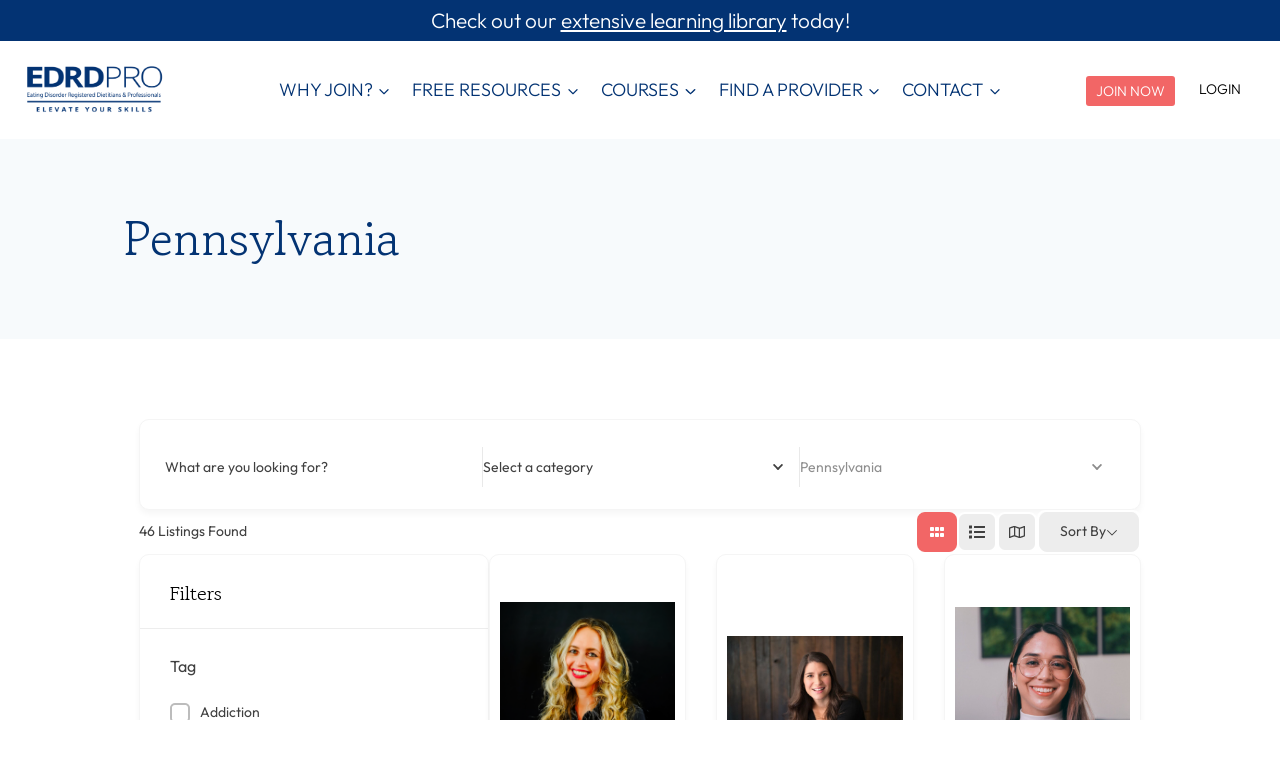

--- FILE ---
content_type: text/html; charset=UTF-8
request_url: https://edrdpro.com/single-location/pennsylvania/?directory_type=general&view=grid
body_size: 65034
content:
<!doctype html>
<html lang="en-US" class="no-js" itemtype="https://schema.org/WebPage" itemscope>
<head>
	<meta charset="UTF-8">
<script>
var gform;gform||(document.addEventListener("gform_main_scripts_loaded",function(){gform.scriptsLoaded=!0}),document.addEventListener("gform/theme/scripts_loaded",function(){gform.themeScriptsLoaded=!0}),window.addEventListener("DOMContentLoaded",function(){gform.domLoaded=!0}),gform={domLoaded:!1,scriptsLoaded:!1,themeScriptsLoaded:!1,isFormEditor:()=>"function"==typeof InitializeEditor,callIfLoaded:function(o){return!(!gform.domLoaded||!gform.scriptsLoaded||!gform.themeScriptsLoaded&&!gform.isFormEditor()||(gform.isFormEditor()&&console.warn("The use of gform.initializeOnLoaded() is deprecated in the form editor context and will be removed in Gravity Forms 3.1."),o(),0))},initializeOnLoaded:function(o){gform.callIfLoaded(o)||(document.addEventListener("gform_main_scripts_loaded",()=>{gform.scriptsLoaded=!0,gform.callIfLoaded(o)}),document.addEventListener("gform/theme/scripts_loaded",()=>{gform.themeScriptsLoaded=!0,gform.callIfLoaded(o)}),window.addEventListener("DOMContentLoaded",()=>{gform.domLoaded=!0,gform.callIfLoaded(o)}))},hooks:{action:{},filter:{}},addAction:function(o,r,e,t){gform.addHook("action",o,r,e,t)},addFilter:function(o,r,e,t){gform.addHook("filter",o,r,e,t)},doAction:function(o){gform.doHook("action",o,arguments)},applyFilters:function(o){return gform.doHook("filter",o,arguments)},removeAction:function(o,r){gform.removeHook("action",o,r)},removeFilter:function(o,r,e){gform.removeHook("filter",o,r,e)},addHook:function(o,r,e,t,n){null==gform.hooks[o][r]&&(gform.hooks[o][r]=[]);var d=gform.hooks[o][r];null==n&&(n=r+"_"+d.length),gform.hooks[o][r].push({tag:n,callable:e,priority:t=null==t?10:t})},doHook:function(r,o,e){var t;if(e=Array.prototype.slice.call(e,1),null!=gform.hooks[r][o]&&((o=gform.hooks[r][o]).sort(function(o,r){return o.priority-r.priority}),o.forEach(function(o){"function"!=typeof(t=o.callable)&&(t=window[t]),"action"==r?t.apply(null,e):e[0]=t.apply(null,e)})),"filter"==r)return e[0]},removeHook:function(o,r,t,n){var e;null!=gform.hooks[o][r]&&(e=(e=gform.hooks[o][r]).filter(function(o,r,e){return!!(null!=n&&n!=o.tag||null!=t&&t!=o.priority)}),gform.hooks[o][r]=e)}});
</script>

	<meta name="viewport" content="width=device-width, initial-scale=1, minimum-scale=1">
	<title>Pennsylvania - EDRD Pro</title>

<!-- The SEO Framework by Sybre Waaijer -->
<meta name="robots" content="max-snippet:-1,max-image-preview:large,max-video-preview:-1" />
<link rel="canonical" href="https://edrdpro.com/single-location/" />
<meta property="og:type" content="website" />
<meta property="og:locale" content="en_US" />
<meta property="og:site_name" content="EDRD Pro" />
<meta property="og:title" content="Pennsylvania" />
<meta property="og:url" content="https://edrdpro.com/single-location/" />
<meta property="og:image" content="https://edrdpro.com/wp-content/uploads/2024/06/EDRD-PRO-NEW-LOGOS-03.png" />
<meta property="og:image:width" content="2084" />
<meta property="og:image:height" content="834" />
<meta property="og:image:alt" content="EDRD PRO" />
<meta name="twitter:card" content="summary_large_image" />
<meta name="twitter:title" content="Pennsylvania" />
<meta name="twitter:image" content="https://edrdpro.com/wp-content/uploads/2024/06/EDRD-PRO-NEW-LOGOS-03.png" />
<meta name="twitter:image:alt" content="EDRD PRO" />
<meta name="google-site-verification" content="zerTMsYh01lvtNSvdVJZWsvgs23FbFgX3piAfEoSuaE" />
<script type="application/ld+json">{"@context":"https://schema.org","@graph":[{"@type":"WebSite","@id":"https://edrdpro.com/#/schema/WebSite","url":"https://edrdpro.com/","name":"EDRD Pro","description":"Elevate your skills as an eating disorder clinician","inLanguage":"en-US","potentialAction":{"@type":"SearchAction","target":{"@type":"EntryPoint","urlTemplate":"https://edrdpro.com/search/{search_term_string}/"},"query-input":"required name=search_term_string"},"publisher":{"@type":"Organization","@id":"https://edrdpro.com/#/schema/Organization","name":"EDRD Pro","url":"https://edrdpro.com/","sameAs":["https://www.facebook.com/@EDRDpro/","https://www.instagram.com/EDRDPRO"],"logo":{"@type":"ImageObject","url":"https://edrdpro.com/wp-content/uploads/2024/06/EDRD-PRO-NEW-LOGOS-03.png","contentUrl":"https://edrdpro.com/wp-content/uploads/2024/06/EDRD-PRO-NEW-LOGOS-03.png","width":2084,"height":834,"contentSize":"49808"}}},{"@type":"WebPage","@id":"https://edrdpro.com/single-location/","url":"https://edrdpro.com/single-location/","name":"Pennsylvania - EDRD Pro","inLanguage":"en-US","isPartOf":{"@id":"https://edrdpro.com/#/schema/WebSite"},"breadcrumb":{"@type":"BreadcrumbList","@id":"https://edrdpro.com/#/schema/BreadcrumbList","itemListElement":[{"@type":"ListItem","position":1,"item":"https://edrdpro.com/","name":"EDRD Pro"},{"@type":"ListItem","position":2,"name":"Pennsylvania"}]},"potentialAction":{"@type":"ReadAction","target":"https://edrdpro.com/single-location/"}}]}</script>
<!-- / The SEO Framework by Sybre Waaijer | 4.18ms meta | 0.17ms boot -->

<link rel='dns-prefetch' href='//www.googletagmanager.com' />
<link href='https://fonts.gstatic.com' crossorigin rel='preconnect' />
<link rel="alternate" type="application/rss+xml" title="EDRD Pro &raquo; Feed" href="https://edrdpro.com/feed/" />
<link rel="alternate" type="application/rss+xml" title="EDRD Pro &raquo; Comments Feed" href="https://edrdpro.com/comments/feed/" />
<link rel="alternate" type="text/calendar" title="EDRD Pro &raquo; iCal Feed" href="https://edrdpro.com/events/?ical=1" />
			<script>document.documentElement.classList.remove( 'no-js' );</script>
			<link rel="alternate" title="oEmbed (JSON)" type="application/json+oembed" href="https://edrdpro.com/wp-json/oembed/1.0/embed?url=https%3A%2F%2Fedrdpro.com%2Fsingle-location%2F" />
<link rel="alternate" title="oEmbed (XML)" type="text/xml+oembed" href="https://edrdpro.com/wp-json/oembed/1.0/embed?url=https%3A%2F%2Fedrdpro.com%2Fsingle-location%2F&#038;format=xml" />
		<!-- This site uses the Google Analytics by MonsterInsights plugin v9.11.0 - Using Analytics tracking - https://www.monsterinsights.com/ -->
							<script src="//www.googletagmanager.com/gtag/js?id=G-PTQG2NT5C0"  data-cfasync="false" data-wpfc-render="false" async></script>
			<script data-cfasync="false" data-wpfc-render="false">
				var mi_version = '9.11.0';
				var mi_track_user = true;
				var mi_no_track_reason = '';
								var MonsterInsightsDefaultLocations = {"page_location":"https:\/\/edrdpro.com\/single-location\/pennsylvania\/?directory_type=general&view=grid"};
								if ( typeof MonsterInsightsPrivacyGuardFilter === 'function' ) {
					var MonsterInsightsLocations = (typeof MonsterInsightsExcludeQuery === 'object') ? MonsterInsightsPrivacyGuardFilter( MonsterInsightsExcludeQuery ) : MonsterInsightsPrivacyGuardFilter( MonsterInsightsDefaultLocations );
				} else {
					var MonsterInsightsLocations = (typeof MonsterInsightsExcludeQuery === 'object') ? MonsterInsightsExcludeQuery : MonsterInsightsDefaultLocations;
				}

								var disableStrs = [
										'ga-disable-G-PTQG2NT5C0',
									];

				/* Function to detect opted out users */
				function __gtagTrackerIsOptedOut() {
					for (var index = 0; index < disableStrs.length; index++) {
						if (document.cookie.indexOf(disableStrs[index] + '=true') > -1) {
							return true;
						}
					}

					return false;
				}

				/* Disable tracking if the opt-out cookie exists. */
				if (__gtagTrackerIsOptedOut()) {
					for (var index = 0; index < disableStrs.length; index++) {
						window[disableStrs[index]] = true;
					}
				}

				/* Opt-out function */
				function __gtagTrackerOptout() {
					for (var index = 0; index < disableStrs.length; index++) {
						document.cookie = disableStrs[index] + '=true; expires=Thu, 31 Dec 2099 23:59:59 UTC; path=/';
						window[disableStrs[index]] = true;
					}
				}

				if ('undefined' === typeof gaOptout) {
					function gaOptout() {
						__gtagTrackerOptout();
					}
				}
								window.dataLayer = window.dataLayer || [];

				window.MonsterInsightsDualTracker = {
					helpers: {},
					trackers: {},
				};
				if (mi_track_user) {
					function __gtagDataLayer() {
						dataLayer.push(arguments);
					}

					function __gtagTracker(type, name, parameters) {
						if (!parameters) {
							parameters = {};
						}

						if (parameters.send_to) {
							__gtagDataLayer.apply(null, arguments);
							return;
						}

						if (type === 'event') {
														parameters.send_to = monsterinsights_frontend.v4_id;
							var hookName = name;
							if (typeof parameters['event_category'] !== 'undefined') {
								hookName = parameters['event_category'] + ':' + name;
							}

							if (typeof MonsterInsightsDualTracker.trackers[hookName] !== 'undefined') {
								MonsterInsightsDualTracker.trackers[hookName](parameters);
							} else {
								__gtagDataLayer('event', name, parameters);
							}
							
						} else {
							__gtagDataLayer.apply(null, arguments);
						}
					}

					__gtagTracker('js', new Date());
					__gtagTracker('set', {
						'developer_id.dZGIzZG': true,
											});
					if ( MonsterInsightsLocations.page_location ) {
						__gtagTracker('set', MonsterInsightsLocations);
					}
										__gtagTracker('config', 'G-PTQG2NT5C0', {"forceSSL":"true","link_attribution":"true"} );
										window.gtag = __gtagTracker;										(function () {
						/* https://developers.google.com/analytics/devguides/collection/analyticsjs/ */
						/* ga and __gaTracker compatibility shim. */
						var noopfn = function () {
							return null;
						};
						var newtracker = function () {
							return new Tracker();
						};
						var Tracker = function () {
							return null;
						};
						var p = Tracker.prototype;
						p.get = noopfn;
						p.set = noopfn;
						p.send = function () {
							var args = Array.prototype.slice.call(arguments);
							args.unshift('send');
							__gaTracker.apply(null, args);
						};
						var __gaTracker = function () {
							var len = arguments.length;
							if (len === 0) {
								return;
							}
							var f = arguments[len - 1];
							if (typeof f !== 'object' || f === null || typeof f.hitCallback !== 'function') {
								if ('send' === arguments[0]) {
									var hitConverted, hitObject = false, action;
									if ('event' === arguments[1]) {
										if ('undefined' !== typeof arguments[3]) {
											hitObject = {
												'eventAction': arguments[3],
												'eventCategory': arguments[2],
												'eventLabel': arguments[4],
												'value': arguments[5] ? arguments[5] : 1,
											}
										}
									}
									if ('pageview' === arguments[1]) {
										if ('undefined' !== typeof arguments[2]) {
											hitObject = {
												'eventAction': 'page_view',
												'page_path': arguments[2],
											}
										}
									}
									if (typeof arguments[2] === 'object') {
										hitObject = arguments[2];
									}
									if (typeof arguments[5] === 'object') {
										Object.assign(hitObject, arguments[5]);
									}
									if ('undefined' !== typeof arguments[1].hitType) {
										hitObject = arguments[1];
										if ('pageview' === hitObject.hitType) {
											hitObject.eventAction = 'page_view';
										}
									}
									if (hitObject) {
										action = 'timing' === arguments[1].hitType ? 'timing_complete' : hitObject.eventAction;
										hitConverted = mapArgs(hitObject);
										__gtagTracker('event', action, hitConverted);
									}
								}
								return;
							}

							function mapArgs(args) {
								var arg, hit = {};
								var gaMap = {
									'eventCategory': 'event_category',
									'eventAction': 'event_action',
									'eventLabel': 'event_label',
									'eventValue': 'event_value',
									'nonInteraction': 'non_interaction',
									'timingCategory': 'event_category',
									'timingVar': 'name',
									'timingValue': 'value',
									'timingLabel': 'event_label',
									'page': 'page_path',
									'location': 'page_location',
									'title': 'page_title',
									'referrer' : 'page_referrer',
								};
								for (arg in args) {
																		if (!(!args.hasOwnProperty(arg) || !gaMap.hasOwnProperty(arg))) {
										hit[gaMap[arg]] = args[arg];
									} else {
										hit[arg] = args[arg];
									}
								}
								return hit;
							}

							try {
								f.hitCallback();
							} catch (ex) {
							}
						};
						__gaTracker.create = newtracker;
						__gaTracker.getByName = newtracker;
						__gaTracker.getAll = function () {
							return [];
						};
						__gaTracker.remove = noopfn;
						__gaTracker.loaded = true;
						window['__gaTracker'] = __gaTracker;
					})();
									} else {
										console.log("");
					(function () {
						function __gtagTracker() {
							return null;
						}

						window['__gtagTracker'] = __gtagTracker;
						window['gtag'] = __gtagTracker;
					})();
									}
			</script>
							<!-- / Google Analytics by MonsterInsights -->
				<script data-cfasync="false" data-wpfc-render="false">
			window.MonsterInsightsDualTracker.helpers.mapProductItem = function (uaItem) {
				var prefixIndex, prefixKey, mapIndex;
				
				var toBePrefixed = ['id', 'name', 'list_name', 'brand', 'category', 'variant'];

				var item = {};

				var fieldMap = {
					'price': 'price',
					'list_position': 'index',
					'quantity': 'quantity',
					'position': 'index',
				};

				for (mapIndex in fieldMap) {
					if (uaItem.hasOwnProperty(mapIndex)) {
						item[fieldMap[mapIndex]] = uaItem[mapIndex];
					}
				}

				for (prefixIndex = 0; prefixIndex < toBePrefixed.length; prefixIndex++) {
					prefixKey = toBePrefixed[prefixIndex];
					if (typeof uaItem[prefixKey] !== 'undefined') {
						item['item_' + prefixKey] = uaItem[prefixKey];
					}
				}

				return item;
			};

			MonsterInsightsDualTracker.trackers['view_item_list'] = function (parameters) {
				var items = parameters.items;
				var listName, itemIndex, item, itemListName;
				var lists = {
					'_': {items: [], 'send_to': monsterinsights_frontend.v4_id},
				};

				for (itemIndex = 0; itemIndex < items.length; itemIndex++) {
					item = MonsterInsightsDualTracker.helpers.mapProductItem(items[itemIndex]);

					if (typeof item['item_list_name'] === 'undefined') {
						lists['_'].items.push(item);
					} else {
						itemListName = item['item_list_name'];
						if (typeof lists[itemListName] === 'undefined') {
							lists[itemListName] = {
								'items': [],
								'item_list_name': itemListName,
								'send_to': monsterinsights_frontend.v4_id,
							};
						}

						lists[itemListName].items.push(item);
					}
				}

				for (listName in lists) {
					__gtagDataLayer('event', 'view_item_list', lists[listName]);
				}
			};

			MonsterInsightsDualTracker.trackers['select_content'] = function (parameters) {
				const items = parameters.items.map(MonsterInsightsDualTracker.helpers.mapProductItem);
				__gtagDataLayer('event', 'select_item', {items: items, send_to: parameters.send_to});
			};

			MonsterInsightsDualTracker.trackers['view_item'] = function (parameters) {
				const items = parameters.items.map(MonsterInsightsDualTracker.helpers.mapProductItem);
				__gtagDataLayer('event', 'view_item', {items: items, send_to: parameters.send_to});
			};
		</script>
				<script data-cfasync="false" data-wpfc-render="false">
			window.MonsterInsightsDualTracker.helpers.mapProductItem = function (uaItem) {
				var prefixIndex, prefixKey, mapIndex;
				
				var toBePrefixed = ['id', 'name', 'list_name', 'brand', 'category', 'variant'];

				var item = {};

				var fieldMap = {
					'price': 'price',
					'list_position': 'index',
					'quantity': 'quantity',
					'position': 'index',
				};

				for (mapIndex in fieldMap) {
					if (uaItem.hasOwnProperty(mapIndex)) {
						item[fieldMap[mapIndex]] = uaItem[mapIndex];
					}
				}

				for (prefixIndex = 0; prefixIndex < toBePrefixed.length; prefixIndex++) {
					prefixKey = toBePrefixed[prefixIndex];
					if (typeof uaItem[prefixKey] !== 'undefined') {
						item['item_' + prefixKey] = uaItem[prefixKey];
					}
				}

				return item;
			};

			MonsterInsightsDualTracker.trackers['view_item_list'] = function (parameters) {
				var items = parameters.items;
				var listName, itemIndex, item, itemListName;
				var lists = {
					'_': {items: [], 'send_to': monsterinsights_frontend.v4_id},
				};

				for (itemIndex = 0; itemIndex < items.length; itemIndex++) {
					item = MonsterInsightsDualTracker.helpers.mapProductItem(items[itemIndex]);

					if (typeof item['item_list_name'] === 'undefined') {
						lists['_'].items.push(item);
					} else {
						itemListName = item['item_list_name'];
						if (typeof lists[itemListName] === 'undefined') {
							lists[itemListName] = {
								'items': [],
								'item_list_name': itemListName,
								'send_to': monsterinsights_frontend.v4_id,
							};
						}

						lists[itemListName].items.push(item);
					}
				}

				for (listName in lists) {
					__gtagDataLayer('event', 'view_item_list', lists[listName]);
				}
			};

			MonsterInsightsDualTracker.trackers['select_content'] = function (parameters) {
				const items = parameters.items.map(MonsterInsightsDualTracker.helpers.mapProductItem);
				__gtagDataLayer('event', 'select_item', {items: items, send_to: parameters.send_to});
			};

			MonsterInsightsDualTracker.trackers['view_item'] = function (parameters) {
				const items = parameters.items.map(MonsterInsightsDualTracker.helpers.mapProductItem);
				__gtagDataLayer('event', 'view_item', {items: items, send_to: parameters.send_to});
			};
		</script>
			<script data-cfasync="false" data-wpfc-render="false">
		if (window.hasOwnProperty('MonsterInsightsDualTracker')){
			window.MonsterInsightsDualTracker.trackers['form:impression'] = function (parameters) {
				__gtagDataLayer('event', 'form_impression', {
					form_id: parameters.event_label,
					content_type: 'form',
					non_interaction: true,
					send_to: parameters.send_to,
				});
			};

			window.MonsterInsightsDualTracker.trackers['form:conversion'] = function (parameters) {
				__gtagDataLayer('event', 'generate_lead', {
					form_id: parameters.event_label,
					send_to: parameters.send_to,
				});
			};
		}
	</script>
	<style id='wp-img-auto-sizes-contain-inline-css'>
img:is([sizes=auto i],[sizes^="auto," i]){contain-intrinsic-size:3000px 1500px}
/*# sourceURL=wp-img-auto-sizes-contain-inline-css */
</style>
<style id='kadence-blocks-advancedheading-inline-css'>
.wp-block-kadence-advancedheading mark{background:transparent;border-style:solid;border-width:0}.wp-block-kadence-advancedheading mark.kt-highlight{color:#f76a0c;}.kb-adv-heading-icon{display: inline-flex;justify-content: center;align-items: center;} .is-layout-constrained > .kb-advanced-heading-link {display: block;}.single-content .kadence-advanced-heading-wrapper h1, .single-content .kadence-advanced-heading-wrapper h2, .single-content .kadence-advanced-heading-wrapper h3, .single-content .kadence-advanced-heading-wrapper h4, .single-content .kadence-advanced-heading-wrapper h5, .single-content .kadence-advanced-heading-wrapper h6 {margin: 1.5em 0 .5em;}.single-content .kadence-advanced-heading-wrapper+* { margin-top:0;}.kb-screen-reader-text{position:absolute;width:1px;height:1px;padding:0;margin:-1px;overflow:hidden;clip:rect(0,0,0,0);}
/*# sourceURL=kadence-blocks-advancedheading-inline-css */
</style>
<link rel='stylesheet' id='kadence-blocks-pro-modal-css' href='https://edrdpro.com/wp-content/plugins/kadence-blocks-pro/dist/style-blocks-modal.css?ver=2.8.6' media='all' />
<link rel='stylesheet' id='kadence-blocks-image-css' href='https://edrdpro.com/wp-content/plugins/kadence-blocks/dist/style-blocks-image.css?ver=3.5.29' media='all' />
<link rel='stylesheet' id='mp-theme-css' href='https://edrdpro.com/wp-content/plugins/memberpress/css/ui/theme.css?ver=1.12.11' media='all' />
<link rel='stylesheet' id='tribe-events-pro-mini-calendar-block-styles-css' href='https://edrdpro.com/wp-content/plugins/events-calendar-pro/build/css/tribe-events-pro-mini-calendar-block.css?ver=7.7.11' media='all' />
<style id='wp-emoji-styles-inline-css'>

	img.wp-smiley, img.emoji {
		display: inline !important;
		border: none !important;
		box-shadow: none !important;
		height: 1em !important;
		width: 1em !important;
		margin: 0 0.07em !important;
		vertical-align: -0.1em !important;
		background: none !important;
		padding: 0 !important;
	}
/*# sourceURL=wp-emoji-styles-inline-css */
</style>
<link rel='stylesheet' id='wp-block-library-css' href='https://edrdpro.com/wp/wp-includes/css/dist/block-library/style.min.css?ver=6.9' media='all' />
<style id='wp-block-heading-inline-css'>
h1:where(.wp-block-heading).has-background,h2:where(.wp-block-heading).has-background,h3:where(.wp-block-heading).has-background,h4:where(.wp-block-heading).has-background,h5:where(.wp-block-heading).has-background,h6:where(.wp-block-heading).has-background{padding:1.25em 2.375em}h1.has-text-align-left[style*=writing-mode]:where([style*=vertical-lr]),h1.has-text-align-right[style*=writing-mode]:where([style*=vertical-rl]),h2.has-text-align-left[style*=writing-mode]:where([style*=vertical-lr]),h2.has-text-align-right[style*=writing-mode]:where([style*=vertical-rl]),h3.has-text-align-left[style*=writing-mode]:where([style*=vertical-lr]),h3.has-text-align-right[style*=writing-mode]:where([style*=vertical-rl]),h4.has-text-align-left[style*=writing-mode]:where([style*=vertical-lr]),h4.has-text-align-right[style*=writing-mode]:where([style*=vertical-rl]),h5.has-text-align-left[style*=writing-mode]:where([style*=vertical-lr]),h5.has-text-align-right[style*=writing-mode]:where([style*=vertical-rl]),h6.has-text-align-left[style*=writing-mode]:where([style*=vertical-lr]),h6.has-text-align-right[style*=writing-mode]:where([style*=vertical-rl]){rotate:180deg}
/*# sourceURL=https://edrdpro.com/wp/wp-includes/blocks/heading/style.min.css */
</style>
<style id='wp-block-image-inline-css'>
.wp-block-image>a,.wp-block-image>figure>a{display:inline-block}.wp-block-image img{box-sizing:border-box;height:auto;max-width:100%;vertical-align:bottom}@media not (prefers-reduced-motion){.wp-block-image img.hide{visibility:hidden}.wp-block-image img.show{animation:show-content-image .4s}}.wp-block-image[style*=border-radius] img,.wp-block-image[style*=border-radius]>a{border-radius:inherit}.wp-block-image.has-custom-border img{box-sizing:border-box}.wp-block-image.aligncenter{text-align:center}.wp-block-image.alignfull>a,.wp-block-image.alignwide>a{width:100%}.wp-block-image.alignfull img,.wp-block-image.alignwide img{height:auto;width:100%}.wp-block-image .aligncenter,.wp-block-image .alignleft,.wp-block-image .alignright,.wp-block-image.aligncenter,.wp-block-image.alignleft,.wp-block-image.alignright{display:table}.wp-block-image .aligncenter>figcaption,.wp-block-image .alignleft>figcaption,.wp-block-image .alignright>figcaption,.wp-block-image.aligncenter>figcaption,.wp-block-image.alignleft>figcaption,.wp-block-image.alignright>figcaption{caption-side:bottom;display:table-caption}.wp-block-image .alignleft{float:left;margin:.5em 1em .5em 0}.wp-block-image .alignright{float:right;margin:.5em 0 .5em 1em}.wp-block-image .aligncenter{margin-left:auto;margin-right:auto}.wp-block-image :where(figcaption){margin-bottom:1em;margin-top:.5em}.wp-block-image.is-style-circle-mask img{border-radius:9999px}@supports ((-webkit-mask-image:none) or (mask-image:none)) or (-webkit-mask-image:none){.wp-block-image.is-style-circle-mask img{border-radius:0;-webkit-mask-image:url('data:image/svg+xml;utf8,<svg viewBox="0 0 100 100" xmlns="http://www.w3.org/2000/svg"><circle cx="50" cy="50" r="50"/></svg>');mask-image:url('data:image/svg+xml;utf8,<svg viewBox="0 0 100 100" xmlns="http://www.w3.org/2000/svg"><circle cx="50" cy="50" r="50"/></svg>');mask-mode:alpha;-webkit-mask-position:center;mask-position:center;-webkit-mask-repeat:no-repeat;mask-repeat:no-repeat;-webkit-mask-size:contain;mask-size:contain}}:root :where(.wp-block-image.is-style-rounded img,.wp-block-image .is-style-rounded img){border-radius:9999px}.wp-block-image figure{margin:0}.wp-lightbox-container{display:flex;flex-direction:column;position:relative}.wp-lightbox-container img{cursor:zoom-in}.wp-lightbox-container img:hover+button{opacity:1}.wp-lightbox-container button{align-items:center;backdrop-filter:blur(16px) saturate(180%);background-color:#5a5a5a40;border:none;border-radius:4px;cursor:zoom-in;display:flex;height:20px;justify-content:center;opacity:0;padding:0;position:absolute;right:16px;text-align:center;top:16px;width:20px;z-index:100}@media not (prefers-reduced-motion){.wp-lightbox-container button{transition:opacity .2s ease}}.wp-lightbox-container button:focus-visible{outline:3px auto #5a5a5a40;outline:3px auto -webkit-focus-ring-color;outline-offset:3px}.wp-lightbox-container button:hover{cursor:pointer;opacity:1}.wp-lightbox-container button:focus{opacity:1}.wp-lightbox-container button:focus,.wp-lightbox-container button:hover,.wp-lightbox-container button:not(:hover):not(:active):not(.has-background){background-color:#5a5a5a40;border:none}.wp-lightbox-overlay{box-sizing:border-box;cursor:zoom-out;height:100vh;left:0;overflow:hidden;position:fixed;top:0;visibility:hidden;width:100%;z-index:100000}.wp-lightbox-overlay .close-button{align-items:center;cursor:pointer;display:flex;justify-content:center;min-height:40px;min-width:40px;padding:0;position:absolute;right:calc(env(safe-area-inset-right) + 16px);top:calc(env(safe-area-inset-top) + 16px);z-index:5000000}.wp-lightbox-overlay .close-button:focus,.wp-lightbox-overlay .close-button:hover,.wp-lightbox-overlay .close-button:not(:hover):not(:active):not(.has-background){background:none;border:none}.wp-lightbox-overlay .lightbox-image-container{height:var(--wp--lightbox-container-height);left:50%;overflow:hidden;position:absolute;top:50%;transform:translate(-50%,-50%);transform-origin:top left;width:var(--wp--lightbox-container-width);z-index:9999999999}.wp-lightbox-overlay .wp-block-image{align-items:center;box-sizing:border-box;display:flex;height:100%;justify-content:center;margin:0;position:relative;transform-origin:0 0;width:100%;z-index:3000000}.wp-lightbox-overlay .wp-block-image img{height:var(--wp--lightbox-image-height);min-height:var(--wp--lightbox-image-height);min-width:var(--wp--lightbox-image-width);width:var(--wp--lightbox-image-width)}.wp-lightbox-overlay .wp-block-image figcaption{display:none}.wp-lightbox-overlay button{background:none;border:none}.wp-lightbox-overlay .scrim{background-color:#fff;height:100%;opacity:.9;position:absolute;width:100%;z-index:2000000}.wp-lightbox-overlay.active{visibility:visible}@media not (prefers-reduced-motion){.wp-lightbox-overlay.active{animation:turn-on-visibility .25s both}.wp-lightbox-overlay.active img{animation:turn-on-visibility .35s both}.wp-lightbox-overlay.show-closing-animation:not(.active){animation:turn-off-visibility .35s both}.wp-lightbox-overlay.show-closing-animation:not(.active) img{animation:turn-off-visibility .25s both}.wp-lightbox-overlay.zoom.active{animation:none;opacity:1;visibility:visible}.wp-lightbox-overlay.zoom.active .lightbox-image-container{animation:lightbox-zoom-in .4s}.wp-lightbox-overlay.zoom.active .lightbox-image-container img{animation:none}.wp-lightbox-overlay.zoom.active .scrim{animation:turn-on-visibility .4s forwards}.wp-lightbox-overlay.zoom.show-closing-animation:not(.active){animation:none}.wp-lightbox-overlay.zoom.show-closing-animation:not(.active) .lightbox-image-container{animation:lightbox-zoom-out .4s}.wp-lightbox-overlay.zoom.show-closing-animation:not(.active) .lightbox-image-container img{animation:none}.wp-lightbox-overlay.zoom.show-closing-animation:not(.active) .scrim{animation:turn-off-visibility .4s forwards}}@keyframes show-content-image{0%{visibility:hidden}99%{visibility:hidden}to{visibility:visible}}@keyframes turn-on-visibility{0%{opacity:0}to{opacity:1}}@keyframes turn-off-visibility{0%{opacity:1;visibility:visible}99%{opacity:0;visibility:visible}to{opacity:0;visibility:hidden}}@keyframes lightbox-zoom-in{0%{transform:translate(calc((-100vw + var(--wp--lightbox-scrollbar-width))/2 + var(--wp--lightbox-initial-left-position)),calc(-50vh + var(--wp--lightbox-initial-top-position))) scale(var(--wp--lightbox-scale))}to{transform:translate(-50%,-50%) scale(1)}}@keyframes lightbox-zoom-out{0%{transform:translate(-50%,-50%) scale(1);visibility:visible}99%{visibility:visible}to{transform:translate(calc((-100vw + var(--wp--lightbox-scrollbar-width))/2 + var(--wp--lightbox-initial-left-position)),calc(-50vh + var(--wp--lightbox-initial-top-position))) scale(var(--wp--lightbox-scale));visibility:hidden}}
/*# sourceURL=https://edrdpro.com/wp/wp-includes/blocks/image/style.min.css */
</style>
<style id='wp-block-buttons-inline-css'>
.wp-block-buttons{box-sizing:border-box}.wp-block-buttons.is-vertical{flex-direction:column}.wp-block-buttons.is-vertical>.wp-block-button:last-child{margin-bottom:0}.wp-block-buttons>.wp-block-button{display:inline-block;margin:0}.wp-block-buttons.is-content-justification-left{justify-content:flex-start}.wp-block-buttons.is-content-justification-left.is-vertical{align-items:flex-start}.wp-block-buttons.is-content-justification-center{justify-content:center}.wp-block-buttons.is-content-justification-center.is-vertical{align-items:center}.wp-block-buttons.is-content-justification-right{justify-content:flex-end}.wp-block-buttons.is-content-justification-right.is-vertical{align-items:flex-end}.wp-block-buttons.is-content-justification-space-between{justify-content:space-between}.wp-block-buttons.aligncenter{text-align:center}.wp-block-buttons:not(.is-content-justification-space-between,.is-content-justification-right,.is-content-justification-left,.is-content-justification-center) .wp-block-button.aligncenter{margin-left:auto;margin-right:auto;width:100%}.wp-block-buttons[style*=text-decoration] .wp-block-button,.wp-block-buttons[style*=text-decoration] .wp-block-button__link{text-decoration:inherit}.wp-block-buttons.has-custom-font-size .wp-block-button__link{font-size:inherit}.wp-block-buttons .wp-block-button__link{width:100%}.wp-block-button.aligncenter{text-align:center}
/*# sourceURL=https://edrdpro.com/wp/wp-includes/blocks/buttons/style.min.css */
</style>
<style id='wp-block-code-inline-css'>
.wp-block-code{box-sizing:border-box}.wp-block-code code{
  /*!rtl:begin:ignore*/direction:ltr;display:block;font-family:inherit;overflow-wrap:break-word;text-align:initial;white-space:pre-wrap
  /*!rtl:end:ignore*/}
/*# sourceURL=https://edrdpro.com/wp/wp-includes/blocks/code/style.min.css */
</style>
<style id='wp-block-columns-inline-css'>
.wp-block-columns{box-sizing:border-box;display:flex;flex-wrap:wrap!important}@media (min-width:782px){.wp-block-columns{flex-wrap:nowrap!important}}.wp-block-columns{align-items:normal!important}.wp-block-columns.are-vertically-aligned-top{align-items:flex-start}.wp-block-columns.are-vertically-aligned-center{align-items:center}.wp-block-columns.are-vertically-aligned-bottom{align-items:flex-end}@media (max-width:781px){.wp-block-columns:not(.is-not-stacked-on-mobile)>.wp-block-column{flex-basis:100%!important}}@media (min-width:782px){.wp-block-columns:not(.is-not-stacked-on-mobile)>.wp-block-column{flex-basis:0;flex-grow:1}.wp-block-columns:not(.is-not-stacked-on-mobile)>.wp-block-column[style*=flex-basis]{flex-grow:0}}.wp-block-columns.is-not-stacked-on-mobile{flex-wrap:nowrap!important}.wp-block-columns.is-not-stacked-on-mobile>.wp-block-column{flex-basis:0;flex-grow:1}.wp-block-columns.is-not-stacked-on-mobile>.wp-block-column[style*=flex-basis]{flex-grow:0}:where(.wp-block-columns){margin-bottom:1.75em}:where(.wp-block-columns.has-background){padding:1.25em 2.375em}.wp-block-column{flex-grow:1;min-width:0;overflow-wrap:break-word;word-break:break-word}.wp-block-column.is-vertically-aligned-top{align-self:flex-start}.wp-block-column.is-vertically-aligned-center{align-self:center}.wp-block-column.is-vertically-aligned-bottom{align-self:flex-end}.wp-block-column.is-vertically-aligned-stretch{align-self:stretch}.wp-block-column.is-vertically-aligned-bottom,.wp-block-column.is-vertically-aligned-center,.wp-block-column.is-vertically-aligned-top{width:100%}
/*# sourceURL=https://edrdpro.com/wp/wp-includes/blocks/columns/style.min.css */
</style>
<style id='wp-block-paragraph-inline-css'>
.is-small-text{font-size:.875em}.is-regular-text{font-size:1em}.is-large-text{font-size:2.25em}.is-larger-text{font-size:3em}.has-drop-cap:not(:focus):first-letter{float:left;font-size:8.4em;font-style:normal;font-weight:100;line-height:.68;margin:.05em .1em 0 0;text-transform:uppercase}body.rtl .has-drop-cap:not(:focus):first-letter{float:none;margin-left:.1em}p.has-drop-cap.has-background{overflow:hidden}:root :where(p.has-background){padding:1.25em 2.375em}:where(p.has-text-color:not(.has-link-color)) a{color:inherit}p.has-text-align-left[style*="writing-mode:vertical-lr"],p.has-text-align-right[style*="writing-mode:vertical-rl"]{rotate:180deg}
/*# sourceURL=https://edrdpro.com/wp/wp-includes/blocks/paragraph/style.min.css */
</style>
<style id='wp-block-social-links-inline-css'>
.wp-block-social-links{background:none;box-sizing:border-box;margin-left:0;padding-left:0;padding-right:0;text-indent:0}.wp-block-social-links .wp-social-link a,.wp-block-social-links .wp-social-link a:hover{border-bottom:0;box-shadow:none;text-decoration:none}.wp-block-social-links .wp-social-link svg{height:1em;width:1em}.wp-block-social-links .wp-social-link span:not(.screen-reader-text){font-size:.65em;margin-left:.5em;margin-right:.5em}.wp-block-social-links.has-small-icon-size{font-size:16px}.wp-block-social-links,.wp-block-social-links.has-normal-icon-size{font-size:24px}.wp-block-social-links.has-large-icon-size{font-size:36px}.wp-block-social-links.has-huge-icon-size{font-size:48px}.wp-block-social-links.aligncenter{display:flex;justify-content:center}.wp-block-social-links.alignright{justify-content:flex-end}.wp-block-social-link{border-radius:9999px;display:block}@media not (prefers-reduced-motion){.wp-block-social-link{transition:transform .1s ease}}.wp-block-social-link{height:auto}.wp-block-social-link a{align-items:center;display:flex;line-height:0}.wp-block-social-link:hover{transform:scale(1.1)}.wp-block-social-links .wp-block-social-link.wp-social-link{display:inline-block;margin:0;padding:0}.wp-block-social-links .wp-block-social-link.wp-social-link .wp-block-social-link-anchor,.wp-block-social-links .wp-block-social-link.wp-social-link .wp-block-social-link-anchor svg,.wp-block-social-links .wp-block-social-link.wp-social-link .wp-block-social-link-anchor:active,.wp-block-social-links .wp-block-social-link.wp-social-link .wp-block-social-link-anchor:hover,.wp-block-social-links .wp-block-social-link.wp-social-link .wp-block-social-link-anchor:visited{color:currentColor;fill:currentColor}:where(.wp-block-social-links:not(.is-style-logos-only)) .wp-social-link{background-color:#f0f0f0;color:#444}:where(.wp-block-social-links:not(.is-style-logos-only)) .wp-social-link-amazon{background-color:#f90;color:#fff}:where(.wp-block-social-links:not(.is-style-logos-only)) .wp-social-link-bandcamp{background-color:#1ea0c3;color:#fff}:where(.wp-block-social-links:not(.is-style-logos-only)) .wp-social-link-behance{background-color:#0757fe;color:#fff}:where(.wp-block-social-links:not(.is-style-logos-only)) .wp-social-link-bluesky{background-color:#0a7aff;color:#fff}:where(.wp-block-social-links:not(.is-style-logos-only)) .wp-social-link-codepen{background-color:#1e1f26;color:#fff}:where(.wp-block-social-links:not(.is-style-logos-only)) .wp-social-link-deviantart{background-color:#02e49b;color:#fff}:where(.wp-block-social-links:not(.is-style-logos-only)) .wp-social-link-discord{background-color:#5865f2;color:#fff}:where(.wp-block-social-links:not(.is-style-logos-only)) .wp-social-link-dribbble{background-color:#e94c89;color:#fff}:where(.wp-block-social-links:not(.is-style-logos-only)) .wp-social-link-dropbox{background-color:#4280ff;color:#fff}:where(.wp-block-social-links:not(.is-style-logos-only)) .wp-social-link-etsy{background-color:#f45800;color:#fff}:where(.wp-block-social-links:not(.is-style-logos-only)) .wp-social-link-facebook{background-color:#0866ff;color:#fff}:where(.wp-block-social-links:not(.is-style-logos-only)) .wp-social-link-fivehundredpx{background-color:#000;color:#fff}:where(.wp-block-social-links:not(.is-style-logos-only)) .wp-social-link-flickr{background-color:#0461dd;color:#fff}:where(.wp-block-social-links:not(.is-style-logos-only)) .wp-social-link-foursquare{background-color:#e65678;color:#fff}:where(.wp-block-social-links:not(.is-style-logos-only)) .wp-social-link-github{background-color:#24292d;color:#fff}:where(.wp-block-social-links:not(.is-style-logos-only)) .wp-social-link-goodreads{background-color:#eceadd;color:#382110}:where(.wp-block-social-links:not(.is-style-logos-only)) .wp-social-link-google{background-color:#ea4434;color:#fff}:where(.wp-block-social-links:not(.is-style-logos-only)) .wp-social-link-gravatar{background-color:#1d4fc4;color:#fff}:where(.wp-block-social-links:not(.is-style-logos-only)) .wp-social-link-instagram{background-color:#f00075;color:#fff}:where(.wp-block-social-links:not(.is-style-logos-only)) .wp-social-link-lastfm{background-color:#e21b24;color:#fff}:where(.wp-block-social-links:not(.is-style-logos-only)) .wp-social-link-linkedin{background-color:#0d66c2;color:#fff}:where(.wp-block-social-links:not(.is-style-logos-only)) .wp-social-link-mastodon{background-color:#3288d4;color:#fff}:where(.wp-block-social-links:not(.is-style-logos-only)) .wp-social-link-medium{background-color:#000;color:#fff}:where(.wp-block-social-links:not(.is-style-logos-only)) .wp-social-link-meetup{background-color:#f6405f;color:#fff}:where(.wp-block-social-links:not(.is-style-logos-only)) .wp-social-link-patreon{background-color:#000;color:#fff}:where(.wp-block-social-links:not(.is-style-logos-only)) .wp-social-link-pinterest{background-color:#e60122;color:#fff}:where(.wp-block-social-links:not(.is-style-logos-only)) .wp-social-link-pocket{background-color:#ef4155;color:#fff}:where(.wp-block-social-links:not(.is-style-logos-only)) .wp-social-link-reddit{background-color:#ff4500;color:#fff}:where(.wp-block-social-links:not(.is-style-logos-only)) .wp-social-link-skype{background-color:#0478d7;color:#fff}:where(.wp-block-social-links:not(.is-style-logos-only)) .wp-social-link-snapchat{background-color:#fefc00;color:#fff;stroke:#000}:where(.wp-block-social-links:not(.is-style-logos-only)) .wp-social-link-soundcloud{background-color:#ff5600;color:#fff}:where(.wp-block-social-links:not(.is-style-logos-only)) .wp-social-link-spotify{background-color:#1bd760;color:#fff}:where(.wp-block-social-links:not(.is-style-logos-only)) .wp-social-link-telegram{background-color:#2aabee;color:#fff}:where(.wp-block-social-links:not(.is-style-logos-only)) .wp-social-link-threads{background-color:#000;color:#fff}:where(.wp-block-social-links:not(.is-style-logos-only)) .wp-social-link-tiktok{background-color:#000;color:#fff}:where(.wp-block-social-links:not(.is-style-logos-only)) .wp-social-link-tumblr{background-color:#011835;color:#fff}:where(.wp-block-social-links:not(.is-style-logos-only)) .wp-social-link-twitch{background-color:#6440a4;color:#fff}:where(.wp-block-social-links:not(.is-style-logos-only)) .wp-social-link-twitter{background-color:#1da1f2;color:#fff}:where(.wp-block-social-links:not(.is-style-logos-only)) .wp-social-link-vimeo{background-color:#1eb7ea;color:#fff}:where(.wp-block-social-links:not(.is-style-logos-only)) .wp-social-link-vk{background-color:#4680c2;color:#fff}:where(.wp-block-social-links:not(.is-style-logos-only)) .wp-social-link-wordpress{background-color:#3499cd;color:#fff}:where(.wp-block-social-links:not(.is-style-logos-only)) .wp-social-link-whatsapp{background-color:#25d366;color:#fff}:where(.wp-block-social-links:not(.is-style-logos-only)) .wp-social-link-x{background-color:#000;color:#fff}:where(.wp-block-social-links:not(.is-style-logos-only)) .wp-social-link-yelp{background-color:#d32422;color:#fff}:where(.wp-block-social-links:not(.is-style-logos-only)) .wp-social-link-youtube{background-color:red;color:#fff}:where(.wp-block-social-links.is-style-logos-only) .wp-social-link{background:none}:where(.wp-block-social-links.is-style-logos-only) .wp-social-link svg{height:1.25em;width:1.25em}:where(.wp-block-social-links.is-style-logos-only) .wp-social-link-amazon{color:#f90}:where(.wp-block-social-links.is-style-logos-only) .wp-social-link-bandcamp{color:#1ea0c3}:where(.wp-block-social-links.is-style-logos-only) .wp-social-link-behance{color:#0757fe}:where(.wp-block-social-links.is-style-logos-only) .wp-social-link-bluesky{color:#0a7aff}:where(.wp-block-social-links.is-style-logos-only) .wp-social-link-codepen{color:#1e1f26}:where(.wp-block-social-links.is-style-logos-only) .wp-social-link-deviantart{color:#02e49b}:where(.wp-block-social-links.is-style-logos-only) .wp-social-link-discord{color:#5865f2}:where(.wp-block-social-links.is-style-logos-only) .wp-social-link-dribbble{color:#e94c89}:where(.wp-block-social-links.is-style-logos-only) .wp-social-link-dropbox{color:#4280ff}:where(.wp-block-social-links.is-style-logos-only) .wp-social-link-etsy{color:#f45800}:where(.wp-block-social-links.is-style-logos-only) .wp-social-link-facebook{color:#0866ff}:where(.wp-block-social-links.is-style-logos-only) .wp-social-link-fivehundredpx{color:#000}:where(.wp-block-social-links.is-style-logos-only) .wp-social-link-flickr{color:#0461dd}:where(.wp-block-social-links.is-style-logos-only) .wp-social-link-foursquare{color:#e65678}:where(.wp-block-social-links.is-style-logos-only) .wp-social-link-github{color:#24292d}:where(.wp-block-social-links.is-style-logos-only) .wp-social-link-goodreads{color:#382110}:where(.wp-block-social-links.is-style-logos-only) .wp-social-link-google{color:#ea4434}:where(.wp-block-social-links.is-style-logos-only) .wp-social-link-gravatar{color:#1d4fc4}:where(.wp-block-social-links.is-style-logos-only) .wp-social-link-instagram{color:#f00075}:where(.wp-block-social-links.is-style-logos-only) .wp-social-link-lastfm{color:#e21b24}:where(.wp-block-social-links.is-style-logos-only) .wp-social-link-linkedin{color:#0d66c2}:where(.wp-block-social-links.is-style-logos-only) .wp-social-link-mastodon{color:#3288d4}:where(.wp-block-social-links.is-style-logos-only) .wp-social-link-medium{color:#000}:where(.wp-block-social-links.is-style-logos-only) .wp-social-link-meetup{color:#f6405f}:where(.wp-block-social-links.is-style-logos-only) .wp-social-link-patreon{color:#000}:where(.wp-block-social-links.is-style-logos-only) .wp-social-link-pinterest{color:#e60122}:where(.wp-block-social-links.is-style-logos-only) .wp-social-link-pocket{color:#ef4155}:where(.wp-block-social-links.is-style-logos-only) .wp-social-link-reddit{color:#ff4500}:where(.wp-block-social-links.is-style-logos-only) .wp-social-link-skype{color:#0478d7}:where(.wp-block-social-links.is-style-logos-only) .wp-social-link-snapchat{color:#fff;stroke:#000}:where(.wp-block-social-links.is-style-logos-only) .wp-social-link-soundcloud{color:#ff5600}:where(.wp-block-social-links.is-style-logos-only) .wp-social-link-spotify{color:#1bd760}:where(.wp-block-social-links.is-style-logos-only) .wp-social-link-telegram{color:#2aabee}:where(.wp-block-social-links.is-style-logos-only) .wp-social-link-threads{color:#000}:where(.wp-block-social-links.is-style-logos-only) .wp-social-link-tiktok{color:#000}:where(.wp-block-social-links.is-style-logos-only) .wp-social-link-tumblr{color:#011835}:where(.wp-block-social-links.is-style-logos-only) .wp-social-link-twitch{color:#6440a4}:where(.wp-block-social-links.is-style-logos-only) .wp-social-link-twitter{color:#1da1f2}:where(.wp-block-social-links.is-style-logos-only) .wp-social-link-vimeo{color:#1eb7ea}:where(.wp-block-social-links.is-style-logos-only) .wp-social-link-vk{color:#4680c2}:where(.wp-block-social-links.is-style-logos-only) .wp-social-link-whatsapp{color:#25d366}:where(.wp-block-social-links.is-style-logos-only) .wp-social-link-wordpress{color:#3499cd}:where(.wp-block-social-links.is-style-logos-only) .wp-social-link-x{color:#000}:where(.wp-block-social-links.is-style-logos-only) .wp-social-link-yelp{color:#d32422}:where(.wp-block-social-links.is-style-logos-only) .wp-social-link-youtube{color:red}.wp-block-social-links.is-style-pill-shape .wp-social-link{width:auto}:root :where(.wp-block-social-links .wp-social-link a){padding:.25em}:root :where(.wp-block-social-links.is-style-logos-only .wp-social-link a){padding:0}:root :where(.wp-block-social-links.is-style-pill-shape .wp-social-link a){padding-left:.6666666667em;padding-right:.6666666667em}.wp-block-social-links:not(.has-icon-color):not(.has-icon-background-color) .wp-social-link-snapchat .wp-block-social-link-label{color:#000}
/*# sourceURL=https://edrdpro.com/wp/wp-includes/blocks/social-links/style.min.css */
</style>
<style id='global-styles-inline-css'>
:root{--wp--preset--aspect-ratio--square: 1;--wp--preset--aspect-ratio--4-3: 4/3;--wp--preset--aspect-ratio--3-4: 3/4;--wp--preset--aspect-ratio--3-2: 3/2;--wp--preset--aspect-ratio--2-3: 2/3;--wp--preset--aspect-ratio--16-9: 16/9;--wp--preset--aspect-ratio--9-16: 9/16;--wp--preset--color--black: #000000;--wp--preset--color--cyan-bluish-gray: #abb8c3;--wp--preset--color--white: #ffffff;--wp--preset--color--pale-pink: #f78da7;--wp--preset--color--vivid-red: #cf2e2e;--wp--preset--color--luminous-vivid-orange: #ff6900;--wp--preset--color--luminous-vivid-amber: #fcb900;--wp--preset--color--light-green-cyan: #7bdcb5;--wp--preset--color--vivid-green-cyan: #00d084;--wp--preset--color--pale-cyan-blue: #8ed1fc;--wp--preset--color--vivid-cyan-blue: #0693e3;--wp--preset--color--vivid-purple: #9b51e0;--wp--preset--color--theme-palette-1: var(--global-palette1);--wp--preset--color--theme-palette-2: var(--global-palette2);--wp--preset--color--theme-palette-3: var(--global-palette3);--wp--preset--color--theme-palette-4: var(--global-palette4);--wp--preset--color--theme-palette-5: var(--global-palette5);--wp--preset--color--theme-palette-6: var(--global-palette6);--wp--preset--color--theme-palette-7: var(--global-palette7);--wp--preset--color--theme-palette-8: var(--global-palette8);--wp--preset--color--theme-palette-9: var(--global-palette9);--wp--preset--color--theme-palette-10: var(--global-palette10);--wp--preset--color--theme-palette-11: var(--global-palette11);--wp--preset--color--theme-palette-12: var(--global-palette12);--wp--preset--color--theme-palette-13: var(--global-palette13);--wp--preset--color--theme-palette-14: var(--global-palette14);--wp--preset--color--theme-palette-15: var(--global-palette15);--wp--preset--gradient--vivid-cyan-blue-to-vivid-purple: linear-gradient(135deg,rgb(6,147,227) 0%,rgb(155,81,224) 100%);--wp--preset--gradient--light-green-cyan-to-vivid-green-cyan: linear-gradient(135deg,rgb(122,220,180) 0%,rgb(0,208,130) 100%);--wp--preset--gradient--luminous-vivid-amber-to-luminous-vivid-orange: linear-gradient(135deg,rgb(252,185,0) 0%,rgb(255,105,0) 100%);--wp--preset--gradient--luminous-vivid-orange-to-vivid-red: linear-gradient(135deg,rgb(255,105,0) 0%,rgb(207,46,46) 100%);--wp--preset--gradient--very-light-gray-to-cyan-bluish-gray: linear-gradient(135deg,rgb(238,238,238) 0%,rgb(169,184,195) 100%);--wp--preset--gradient--cool-to-warm-spectrum: linear-gradient(135deg,rgb(74,234,220) 0%,rgb(151,120,209) 20%,rgb(207,42,186) 40%,rgb(238,44,130) 60%,rgb(251,105,98) 80%,rgb(254,248,76) 100%);--wp--preset--gradient--blush-light-purple: linear-gradient(135deg,rgb(255,206,236) 0%,rgb(152,150,240) 100%);--wp--preset--gradient--blush-bordeaux: linear-gradient(135deg,rgb(254,205,165) 0%,rgb(254,45,45) 50%,rgb(107,0,62) 100%);--wp--preset--gradient--luminous-dusk: linear-gradient(135deg,rgb(255,203,112) 0%,rgb(199,81,192) 50%,rgb(65,88,208) 100%);--wp--preset--gradient--pale-ocean: linear-gradient(135deg,rgb(255,245,203) 0%,rgb(182,227,212) 50%,rgb(51,167,181) 100%);--wp--preset--gradient--electric-grass: linear-gradient(135deg,rgb(202,248,128) 0%,rgb(113,206,126) 100%);--wp--preset--gradient--midnight: linear-gradient(135deg,rgb(2,3,129) 0%,rgb(40,116,252) 100%);--wp--preset--font-size--small: var(--global-font-size-small);--wp--preset--font-size--medium: var(--global-font-size-medium);--wp--preset--font-size--large: var(--global-font-size-large);--wp--preset--font-size--x-large: 42px;--wp--preset--font-size--larger: var(--global-font-size-larger);--wp--preset--font-size--xxlarge: var(--global-font-size-xxlarge);--wp--preset--font-family--outfit: var(--global--body-font-family);--wp--preset--font-family--gowun-batang: var(--global-heading-font-family);--wp--preset--spacing--20: 0.44rem;--wp--preset--spacing--30: 0.67rem;--wp--preset--spacing--40: 1rem;--wp--preset--spacing--50: 1.5rem;--wp--preset--spacing--60: 2.25rem;--wp--preset--spacing--70: 3.38rem;--wp--preset--spacing--80: 5.06rem;--wp--preset--shadow--natural: 6px 6px 9px rgba(0, 0, 0, 0.2);--wp--preset--shadow--deep: 12px 12px 50px rgba(0, 0, 0, 0.4);--wp--preset--shadow--sharp: 6px 6px 0px rgba(0, 0, 0, 0.2);--wp--preset--shadow--outlined: 6px 6px 0px -3px rgb(255, 255, 255), 6px 6px rgb(0, 0, 0);--wp--preset--shadow--crisp: 6px 6px 0px rgb(0, 0, 0);}:root { --wp--style--global--content-size: var(--global-calc-content-width);--wp--style--global--wide-size: var(--global-calc-wide-content-width); }:where(body) { margin: 0; }.wp-site-blocks > .alignleft { float: left; margin-right: 2em; }.wp-site-blocks > .alignright { float: right; margin-left: 2em; }.wp-site-blocks > .aligncenter { justify-content: center; margin-left: auto; margin-right: auto; }:where(.is-layout-flex){gap: 0.5em;}:where(.is-layout-grid){gap: 0.5em;}.is-layout-flow > .alignleft{float: left;margin-inline-start: 0;margin-inline-end: 2em;}.is-layout-flow > .alignright{float: right;margin-inline-start: 2em;margin-inline-end: 0;}.is-layout-flow > .aligncenter{margin-left: auto !important;margin-right: auto !important;}.is-layout-constrained > .alignleft{float: left;margin-inline-start: 0;margin-inline-end: 2em;}.is-layout-constrained > .alignright{float: right;margin-inline-start: 2em;margin-inline-end: 0;}.is-layout-constrained > .aligncenter{margin-left: auto !important;margin-right: auto !important;}.is-layout-constrained > :where(:not(.alignleft):not(.alignright):not(.alignfull)){max-width: var(--wp--style--global--content-size);margin-left: auto !important;margin-right: auto !important;}.is-layout-constrained > .alignwide{max-width: var(--wp--style--global--wide-size);}body .is-layout-flex{display: flex;}.is-layout-flex{flex-wrap: wrap;align-items: center;}.is-layout-flex > :is(*, div){margin: 0;}body .is-layout-grid{display: grid;}.is-layout-grid > :is(*, div){margin: 0;}body{padding-top: 0px;padding-right: 0px;padding-bottom: 0px;padding-left: 0px;}a:where(:not(.wp-element-button)){text-decoration: underline;}:root :where(.wp-element-button, .wp-block-button__link){font-style: inherit;font-weight: inherit;letter-spacing: inherit;text-transform: inherit;}.has-black-color{color: var(--wp--preset--color--black) !important;}.has-cyan-bluish-gray-color{color: var(--wp--preset--color--cyan-bluish-gray) !important;}.has-white-color{color: var(--wp--preset--color--white) !important;}.has-pale-pink-color{color: var(--wp--preset--color--pale-pink) !important;}.has-vivid-red-color{color: var(--wp--preset--color--vivid-red) !important;}.has-luminous-vivid-orange-color{color: var(--wp--preset--color--luminous-vivid-orange) !important;}.has-luminous-vivid-amber-color{color: var(--wp--preset--color--luminous-vivid-amber) !important;}.has-light-green-cyan-color{color: var(--wp--preset--color--light-green-cyan) !important;}.has-vivid-green-cyan-color{color: var(--wp--preset--color--vivid-green-cyan) !important;}.has-pale-cyan-blue-color{color: var(--wp--preset--color--pale-cyan-blue) !important;}.has-vivid-cyan-blue-color{color: var(--wp--preset--color--vivid-cyan-blue) !important;}.has-vivid-purple-color{color: var(--wp--preset--color--vivid-purple) !important;}.has-theme-palette-1-color{color: var(--wp--preset--color--theme-palette-1) !important;}.has-theme-palette-2-color{color: var(--wp--preset--color--theme-palette-2) !important;}.has-theme-palette-3-color{color: var(--wp--preset--color--theme-palette-3) !important;}.has-theme-palette-4-color{color: var(--wp--preset--color--theme-palette-4) !important;}.has-theme-palette-5-color{color: var(--wp--preset--color--theme-palette-5) !important;}.has-theme-palette-6-color{color: var(--wp--preset--color--theme-palette-6) !important;}.has-theme-palette-7-color{color: var(--wp--preset--color--theme-palette-7) !important;}.has-theme-palette-8-color{color: var(--wp--preset--color--theme-palette-8) !important;}.has-theme-palette-9-color{color: var(--wp--preset--color--theme-palette-9) !important;}.has-theme-palette-10-color{color: var(--wp--preset--color--theme-palette-10) !important;}.has-theme-palette-11-color{color: var(--wp--preset--color--theme-palette-11) !important;}.has-theme-palette-12-color{color: var(--wp--preset--color--theme-palette-12) !important;}.has-theme-palette-13-color{color: var(--wp--preset--color--theme-palette-13) !important;}.has-theme-palette-14-color{color: var(--wp--preset--color--theme-palette-14) !important;}.has-theme-palette-15-color{color: var(--wp--preset--color--theme-palette-15) !important;}.has-black-background-color{background-color: var(--wp--preset--color--black) !important;}.has-cyan-bluish-gray-background-color{background-color: var(--wp--preset--color--cyan-bluish-gray) !important;}.has-white-background-color{background-color: var(--wp--preset--color--white) !important;}.has-pale-pink-background-color{background-color: var(--wp--preset--color--pale-pink) !important;}.has-vivid-red-background-color{background-color: var(--wp--preset--color--vivid-red) !important;}.has-luminous-vivid-orange-background-color{background-color: var(--wp--preset--color--luminous-vivid-orange) !important;}.has-luminous-vivid-amber-background-color{background-color: var(--wp--preset--color--luminous-vivid-amber) !important;}.has-light-green-cyan-background-color{background-color: var(--wp--preset--color--light-green-cyan) !important;}.has-vivid-green-cyan-background-color{background-color: var(--wp--preset--color--vivid-green-cyan) !important;}.has-pale-cyan-blue-background-color{background-color: var(--wp--preset--color--pale-cyan-blue) !important;}.has-vivid-cyan-blue-background-color{background-color: var(--wp--preset--color--vivid-cyan-blue) !important;}.has-vivid-purple-background-color{background-color: var(--wp--preset--color--vivid-purple) !important;}.has-theme-palette-1-background-color{background-color: var(--wp--preset--color--theme-palette-1) !important;}.has-theme-palette-2-background-color{background-color: var(--wp--preset--color--theme-palette-2) !important;}.has-theme-palette-3-background-color{background-color: var(--wp--preset--color--theme-palette-3) !important;}.has-theme-palette-4-background-color{background-color: var(--wp--preset--color--theme-palette-4) !important;}.has-theme-palette-5-background-color{background-color: var(--wp--preset--color--theme-palette-5) !important;}.has-theme-palette-6-background-color{background-color: var(--wp--preset--color--theme-palette-6) !important;}.has-theme-palette-7-background-color{background-color: var(--wp--preset--color--theme-palette-7) !important;}.has-theme-palette-8-background-color{background-color: var(--wp--preset--color--theme-palette-8) !important;}.has-theme-palette-9-background-color{background-color: var(--wp--preset--color--theme-palette-9) !important;}.has-theme-palette-10-background-color{background-color: var(--wp--preset--color--theme-palette-10) !important;}.has-theme-palette-11-background-color{background-color: var(--wp--preset--color--theme-palette-11) !important;}.has-theme-palette-12-background-color{background-color: var(--wp--preset--color--theme-palette-12) !important;}.has-theme-palette-13-background-color{background-color: var(--wp--preset--color--theme-palette-13) !important;}.has-theme-palette-14-background-color{background-color: var(--wp--preset--color--theme-palette-14) !important;}.has-theme-palette-15-background-color{background-color: var(--wp--preset--color--theme-palette-15) !important;}.has-black-border-color{border-color: var(--wp--preset--color--black) !important;}.has-cyan-bluish-gray-border-color{border-color: var(--wp--preset--color--cyan-bluish-gray) !important;}.has-white-border-color{border-color: var(--wp--preset--color--white) !important;}.has-pale-pink-border-color{border-color: var(--wp--preset--color--pale-pink) !important;}.has-vivid-red-border-color{border-color: var(--wp--preset--color--vivid-red) !important;}.has-luminous-vivid-orange-border-color{border-color: var(--wp--preset--color--luminous-vivid-orange) !important;}.has-luminous-vivid-amber-border-color{border-color: var(--wp--preset--color--luminous-vivid-amber) !important;}.has-light-green-cyan-border-color{border-color: var(--wp--preset--color--light-green-cyan) !important;}.has-vivid-green-cyan-border-color{border-color: var(--wp--preset--color--vivid-green-cyan) !important;}.has-pale-cyan-blue-border-color{border-color: var(--wp--preset--color--pale-cyan-blue) !important;}.has-vivid-cyan-blue-border-color{border-color: var(--wp--preset--color--vivid-cyan-blue) !important;}.has-vivid-purple-border-color{border-color: var(--wp--preset--color--vivid-purple) !important;}.has-theme-palette-1-border-color{border-color: var(--wp--preset--color--theme-palette-1) !important;}.has-theme-palette-2-border-color{border-color: var(--wp--preset--color--theme-palette-2) !important;}.has-theme-palette-3-border-color{border-color: var(--wp--preset--color--theme-palette-3) !important;}.has-theme-palette-4-border-color{border-color: var(--wp--preset--color--theme-palette-4) !important;}.has-theme-palette-5-border-color{border-color: var(--wp--preset--color--theme-palette-5) !important;}.has-theme-palette-6-border-color{border-color: var(--wp--preset--color--theme-palette-6) !important;}.has-theme-palette-7-border-color{border-color: var(--wp--preset--color--theme-palette-7) !important;}.has-theme-palette-8-border-color{border-color: var(--wp--preset--color--theme-palette-8) !important;}.has-theme-palette-9-border-color{border-color: var(--wp--preset--color--theme-palette-9) !important;}.has-theme-palette-10-border-color{border-color: var(--wp--preset--color--theme-palette-10) !important;}.has-theme-palette-11-border-color{border-color: var(--wp--preset--color--theme-palette-11) !important;}.has-theme-palette-12-border-color{border-color: var(--wp--preset--color--theme-palette-12) !important;}.has-theme-palette-13-border-color{border-color: var(--wp--preset--color--theme-palette-13) !important;}.has-theme-palette-14-border-color{border-color: var(--wp--preset--color--theme-palette-14) !important;}.has-theme-palette-15-border-color{border-color: var(--wp--preset--color--theme-palette-15) !important;}.has-vivid-cyan-blue-to-vivid-purple-gradient-background{background: var(--wp--preset--gradient--vivid-cyan-blue-to-vivid-purple) !important;}.has-light-green-cyan-to-vivid-green-cyan-gradient-background{background: var(--wp--preset--gradient--light-green-cyan-to-vivid-green-cyan) !important;}.has-luminous-vivid-amber-to-luminous-vivid-orange-gradient-background{background: var(--wp--preset--gradient--luminous-vivid-amber-to-luminous-vivid-orange) !important;}.has-luminous-vivid-orange-to-vivid-red-gradient-background{background: var(--wp--preset--gradient--luminous-vivid-orange-to-vivid-red) !important;}.has-very-light-gray-to-cyan-bluish-gray-gradient-background{background: var(--wp--preset--gradient--very-light-gray-to-cyan-bluish-gray) !important;}.has-cool-to-warm-spectrum-gradient-background{background: var(--wp--preset--gradient--cool-to-warm-spectrum) !important;}.has-blush-light-purple-gradient-background{background: var(--wp--preset--gradient--blush-light-purple) !important;}.has-blush-bordeaux-gradient-background{background: var(--wp--preset--gradient--blush-bordeaux) !important;}.has-luminous-dusk-gradient-background{background: var(--wp--preset--gradient--luminous-dusk) !important;}.has-pale-ocean-gradient-background{background: var(--wp--preset--gradient--pale-ocean) !important;}.has-electric-grass-gradient-background{background: var(--wp--preset--gradient--electric-grass) !important;}.has-midnight-gradient-background{background: var(--wp--preset--gradient--midnight) !important;}.has-small-font-size{font-size: var(--wp--preset--font-size--small) !important;}.has-medium-font-size{font-size: var(--wp--preset--font-size--medium) !important;}.has-large-font-size{font-size: var(--wp--preset--font-size--large) !important;}.has-x-large-font-size{font-size: var(--wp--preset--font-size--x-large) !important;}.has-larger-font-size{font-size: var(--wp--preset--font-size--larger) !important;}.has-xxlarge-font-size{font-size: var(--wp--preset--font-size--xxlarge) !important;}.has-outfit-font-family{font-family: var(--wp--preset--font-family--outfit) !important;}.has-gowun-batang-font-family{font-family: var(--wp--preset--font-family--gowun-batang) !important;}
:root :where(.wp-block-button .wp-block-button__link){text-transform: uppercase;}
:where(.wp-block-columns.is-layout-flex){gap: 2em;}:where(.wp-block-columns.is-layout-grid){gap: 2em;}
/*# sourceURL=global-styles-inline-css */
</style>
<style id='core-block-supports-inline-css'>
.wp-container-core-columns-is-layout-9d6595d7{flex-wrap:nowrap;}.wp-container-core-social-links-is-layout-fdcfc74e{justify-content:flex-start;}.wp-elements-d6e821c2b1772eae64851e540fa4d105 a:where(:not(.wp-element-button)){color:var(--wp--preset--color--theme-palette-8);}.wp-elements-5030b1fb4cd6789f8660e0e7522d5eaf a:where(:not(.wp-element-button)){color:var(--wp--preset--color--theme-palette-9);}.wp-elements-0d6f2d82ca2d3972fc1caa4e11dcf915 a:where(:not(.wp-element-button)){color:var(--wp--preset--color--theme-palette-9);}.wp-elements-4ee5c0fcff939e6fa1a48a67cfdf1aa9 a:where(:not(.wp-element-button)){color:var(--wp--preset--color--theme-palette-9);}.wp-elements-b8bab2d746e5801a10e5b83f4aa5a39c a:where(:not(.wp-element-button)){color:var(--wp--preset--color--theme-palette-9);}
/*# sourceURL=core-block-supports-inline-css */
</style>

<link rel='stylesheet' id='directorist-blocks-common-css' href='https://edrdpro.com/wp-content/plugins/directorist/blocks/assets/index.css?ver=1' media='all' />
<link rel='stylesheet' id='convertkit-broadcasts-css' href='https://edrdpro.com/wp-content/plugins/convertkit/resources/frontend/css/broadcasts.css?ver=3.1.3' media='all' />
<link rel='stylesheet' id='convertkit-button-css' href='https://edrdpro.com/wp-content/plugins/convertkit/resources/frontend/css/button.css?ver=3.1.3' media='all' />
<style id='wp-block-button-inline-css'>
.wp-block-button__link{align-content:center;box-sizing:border-box;cursor:pointer;display:inline-block;height:100%;text-align:center;word-break:break-word}.wp-block-button__link.aligncenter{text-align:center}.wp-block-button__link.alignright{text-align:right}:where(.wp-block-button__link){border-radius:9999px;box-shadow:none;padding:calc(.667em + 2px) calc(1.333em + 2px);text-decoration:none}.wp-block-button[style*=text-decoration] .wp-block-button__link{text-decoration:inherit}.wp-block-buttons>.wp-block-button.has-custom-width{max-width:none}.wp-block-buttons>.wp-block-button.has-custom-width .wp-block-button__link{width:100%}.wp-block-buttons>.wp-block-button.has-custom-font-size .wp-block-button__link{font-size:inherit}.wp-block-buttons>.wp-block-button.wp-block-button__width-25{width:calc(25% - var(--wp--style--block-gap, .5em)*.75)}.wp-block-buttons>.wp-block-button.wp-block-button__width-50{width:calc(50% - var(--wp--style--block-gap, .5em)*.5)}.wp-block-buttons>.wp-block-button.wp-block-button__width-75{width:calc(75% - var(--wp--style--block-gap, .5em)*.25)}.wp-block-buttons>.wp-block-button.wp-block-button__width-100{flex-basis:100%;width:100%}.wp-block-buttons.is-vertical>.wp-block-button.wp-block-button__width-25{width:25%}.wp-block-buttons.is-vertical>.wp-block-button.wp-block-button__width-50{width:50%}.wp-block-buttons.is-vertical>.wp-block-button.wp-block-button__width-75{width:75%}.wp-block-button.is-style-squared,.wp-block-button__link.wp-block-button.is-style-squared{border-radius:0}.wp-block-button.no-border-radius,.wp-block-button__link.no-border-radius{border-radius:0!important}:root :where(.wp-block-button .wp-block-button__link.is-style-outline),:root :where(.wp-block-button.is-style-outline>.wp-block-button__link){border:2px solid;padding:.667em 1.333em}:root :where(.wp-block-button .wp-block-button__link.is-style-outline:not(.has-text-color)),:root :where(.wp-block-button.is-style-outline>.wp-block-button__link:not(.has-text-color)){color:currentColor}:root :where(.wp-block-button .wp-block-button__link.is-style-outline:not(.has-background)),:root :where(.wp-block-button.is-style-outline>.wp-block-button__link:not(.has-background)){background-color:initial;background-image:none}
/*# sourceURL=https://edrdpro.com/wp/wp-includes/blocks/button/style.min.css */
</style>
<link rel='stylesheet' id='convertkit-form-css' href='https://edrdpro.com/wp-content/plugins/convertkit/resources/frontend/css/form.css?ver=3.1.3' media='all' />
<link rel='stylesheet' id='convertkit-form-builder-field-css' href='https://edrdpro.com/wp-content/plugins/convertkit/resources/frontend/css/form-builder.css?ver=3.1.3' media='all' />
<link rel='stylesheet' id='convertkit-form-builder-css' href='https://edrdpro.com/wp-content/plugins/convertkit/resources/frontend/css/form-builder.css?ver=3.1.3' media='all' />
<style id='woocommerce-inline-inline-css'>
.woocommerce form .form-row .required { visibility: visible; }
/*# sourceURL=woocommerce-inline-inline-css */
</style>
<link rel='stylesheet' id='learndash_quiz_front_css-css' href='//edrdpro.com/wp-content/plugins/sfwd-lms/themes/legacy/templates/learndash_quiz_front.min.css?ver=4.25.7.1' media='all' />
<link rel='stylesheet' id='dashicons-css' href='https://edrdpro.com/wp/wp-includes/css/dashicons.min.css?ver=6.9' media='all' />
<link rel='stylesheet' id='learndash-css' href='//edrdpro.com/wp-content/plugins/sfwd-lms/src/assets/dist/css/styles.css?ver=4.25.7.1' media='all' />
<link rel='stylesheet' id='jquery-dropdown-css-css' href='//edrdpro.com/wp-content/plugins/sfwd-lms/assets/css/jquery.dropdown.min.css?ver=4.25.7.1' media='all' />
<link rel='stylesheet' id='learndash_lesson_video-css' href='//edrdpro.com/wp-content/plugins/sfwd-lms/themes/legacy/templates/learndash_lesson_video.min.css?ver=4.25.7.1' media='all' />
<link rel='stylesheet' id='learndash-admin-bar-css' href='https://edrdpro.com/wp-content/plugins/sfwd-lms/src/assets/dist/css/admin-bar/styles.css?ver=4.25.7.1' media='all' />
<link rel='stylesheet' id='learndash-course-grid-skin-grid-css' href='https://edrdpro.com/wp-content/plugins/sfwd-lms/includes/course-grid/templates/skins/grid/style.css?ver=4.25.7.1' media='all' />
<link rel='stylesheet' id='learndash-course-grid-pagination-css' href='https://edrdpro.com/wp-content/plugins/sfwd-lms/includes/course-grid/templates/pagination/style.css?ver=4.25.7.1' media='all' />
<link rel='stylesheet' id='learndash-course-grid-filter-css' href='https://edrdpro.com/wp-content/plugins/sfwd-lms/includes/course-grid/templates/filter/style.css?ver=4.25.7.1' media='all' />
<link rel='stylesheet' id='learndash-course-grid-card-grid-1-css' href='https://edrdpro.com/wp-content/plugins/sfwd-lms/includes/course-grid/templates/cards/grid-1/style.css?ver=4.25.7.1' media='all' />
<link rel='stylesheet' id='ivory-search-styles-css' href='https://edrdpro.com/wp-content/plugins/add-search-to-menu/public/css/ivory-search.min.css?ver=5.5.13' media='all' />
<link rel='stylesheet' id='kadence-global-css' href='https://edrdpro.com/wp-content/themes/kadence/assets/css/global.min.css?ver=1.4.2' media='all' />
<style id='kadence-global-inline-css'>
/* Kadence Base CSS */
:root{--global-palette1:#033373;--global-palette2:#f26666;--global-palette3:#000000;--global-palette4:#000000;--global-palette5:#2c2c2c;--global-palette6:#2d3748;--global-palette7:#f7fafc;--global-palette8:#ffffff;--global-palette9:#ffffff;--global-palette10:oklch(from var(--global-palette1) calc(l + 0.10 * (1 - l)) calc(c * 1.00) calc(h + 180) / 100%);--global-palette11:#13612e;--global-palette12:#1159af;--global-palette13:#b82105;--global-palette14:#f7630c;--global-palette15:#f5a524;--global-palette9rgb:255, 255, 255;--global-palette-highlight:var(--global-palette2);--global-palette-highlight-alt:var(--global-palette1);--global-palette-highlight-alt2:var(--global-palette9);--global-palette-btn-bg:var(--global-palette2);--global-palette-btn-bg-hover:var(--global-palette1);--global-palette-btn:var(--global-palette8);--global-palette-btn-hover:var(--global-palette8);--global-palette-btn-sec-bg:var(--global-palette7);--global-palette-btn-sec-bg-hover:var(--global-palette2);--global-palette-btn-sec:var(--global-palette3);--global-palette-btn-sec-hover:var(--global-palette9);--global-body-font-family:Outfit, sans-serif;--global-heading-font-family:'Gowun Batang', serif;--global-primary-nav-font-family:inherit;--global-fallback-font:sans-serif;--global-display-fallback-font:sans-serif;--global-content-width:1080px;--global-content-wide-width:calc(1080px + 230px);--global-content-narrow-width:842px;--global-content-edge-padding:1.5rem;--global-content-boxed-padding:2rem;--global-calc-content-width:calc(1080px - var(--global-content-edge-padding) - var(--global-content-edge-padding) );--wp--style--global--content-size:var(--global-calc-content-width);}.wp-site-blocks{--global-vw:calc( 100vw - ( 0.5 * var(--scrollbar-offset)));}body{background:var(--global-palette8);}body, input, select, optgroup, textarea{font-style:normal;font-weight:300;font-size:1.3rem;line-height:1.5;font-family:var(--global-body-font-family);color:var(--global-palette3);}.content-bg, body.content-style-unboxed .site{background:var(--global-palette9);}h1,h2,h3,h4,h5,h6{font-family:var(--global-heading-font-family);}h1{font-style:normal;font-weight:normal;font-size:2.4rem;line-height:1.4;color:var(--global-palette1);}h2{font-style:normal;font-weight:normal;font-size:1.8rem;line-height:1.4;color:var(--global-palette1);}h3{font-style:normal;font-weight:normal;font-size:1.8rem;line-height:1.4;color:var(--global-palette1);}h4{font-style:normal;font-weight:normal;font-size:1.6rem;line-height:1.3;color:var(--global-palette1);}h5{font-style:normal;font-weight:normal;font-size:1.6rem;line-height:1.3;color:var(--global-palette1);}h6{font-style:normal;font-weight:normal;font-size:1.4rem;color:var(--global-palette1);}.entry-hero h1{font-style:normal;font-size:3rem;}.entry-hero .kadence-breadcrumbs{max-width:1080px;}.site-container, .site-header-row-layout-contained, .site-footer-row-layout-contained, .entry-hero-layout-contained, .comments-area, .alignfull > .wp-block-cover__inner-container, .alignwide > .wp-block-cover__inner-container{max-width:var(--global-content-width);}.content-width-narrow .content-container.site-container, .content-width-narrow .hero-container.site-container{max-width:var(--global-content-narrow-width);}@media all and (min-width: 1310px){.wp-site-blocks .content-container  .alignwide{margin-left:-115px;margin-right:-115px;width:unset;max-width:unset;}}@media all and (min-width: 1102px){.content-width-narrow .wp-site-blocks .content-container .alignwide{margin-left:-130px;margin-right:-130px;width:unset;max-width:unset;}}.content-style-boxed .wp-site-blocks .entry-content .alignwide{margin-left:calc( -1 * var( --global-content-boxed-padding ) );margin-right:calc( -1 * var( --global-content-boxed-padding ) );}.content-area{margin-top:5rem;margin-bottom:5rem;}@media all and (max-width: 1024px){.content-area{margin-top:3rem;margin-bottom:3rem;}}@media all and (max-width: 767px){.content-area{margin-top:2rem;margin-bottom:2rem;}}@media all and (max-width: 1024px){:root{--global-content-boxed-padding:2rem;}}@media all and (max-width: 767px){:root{--global-content-boxed-padding:1.5rem;}}.entry-content-wrap{padding:2rem;}@media all and (max-width: 1024px){.entry-content-wrap{padding:2rem;}}@media all and (max-width: 767px){.entry-content-wrap{padding:1.5rem;}}.entry.single-entry{box-shadow:0px 15px 15px -10px rgba(0,0,0,0.05);}.entry.loop-entry{box-shadow:0px 15px 15px -10px rgba(0,0,0,0.05);}.loop-entry .entry-content-wrap{padding:2rem;}@media all and (max-width: 1024px){.loop-entry .entry-content-wrap{padding:2rem;}}@media all and (max-width: 767px){.loop-entry .entry-content-wrap{padding:1.5rem;}}button, .button, .wp-block-button__link, input[type="button"], input[type="reset"], input[type="submit"], .fl-button, .elementor-button-wrapper .elementor-button, .wc-block-components-checkout-place-order-button, .wc-block-cart__submit{box-shadow:0px 0px 0px 0px rgba(0,0,0,0);}button:hover, button:focus, button:active, .button:hover, .button:focus, .button:active, .wp-block-button__link:hover, .wp-block-button__link:focus, .wp-block-button__link:active, input[type="button"]:hover, input[type="button"]:focus, input[type="button"]:active, input[type="reset"]:hover, input[type="reset"]:focus, input[type="reset"]:active, input[type="submit"]:hover, input[type="submit"]:focus, input[type="submit"]:active, .elementor-button-wrapper .elementor-button:hover, .elementor-button-wrapper .elementor-button:focus, .elementor-button-wrapper .elementor-button:active, .wc-block-cart__submit:hover{box-shadow:0px 0px 0px 0px rgba(0,0,0,0.1);}.kb-button.kb-btn-global-outline.kb-btn-global-inherit{padding-top:calc(px - 2px);padding-right:calc(px - 2px);padding-bottom:calc(px - 2px);padding-left:calc(px - 2px);}.entry-content :where(.wp-block-image) img, .entry-content :where(.wp-block-kadence-image) img{border-radius:5px;}@media all and (min-width: 1025px){.transparent-header .entry-hero .entry-hero-container-inner{padding-top:calc(0px + 80px);}}@media all and (max-width: 1024px){.mobile-transparent-header .entry-hero .entry-hero-container-inner{padding-top:80px;}}@media all and (max-width: 767px){.mobile-transparent-header .entry-hero .entry-hero-container-inner{padding-top:80px;}}#kt-scroll-up-reader, #kt-scroll-up{border-radius:100px 100px 100px 100px;color:var(--global-palette1);bottom:30px;font-size:1.2em;padding:0.4em 0.4em 0.4em 0.4em;}#kt-scroll-up-reader.scroll-up-side-right, #kt-scroll-up.scroll-up-side-right{right:30px;}#kt-scroll-up-reader.scroll-up-side-left, #kt-scroll-up.scroll-up-side-left{left:30px;}@media all and (hover: hover){#kt-scroll-up-reader:hover, #kt-scroll-up:hover{color:var(--global-palette4);}}.entry-hero.page-hero-section .entry-header{min-height:200px;}
/* Kadence Header CSS */
@media all and (max-width: 1024px){.mobile-transparent-header #masthead{position:absolute;left:0px;right:0px;z-index:100;}.kadence-scrollbar-fixer.mobile-transparent-header #masthead{right:var(--scrollbar-offset,0);}.mobile-transparent-header #masthead, .mobile-transparent-header .site-top-header-wrap .site-header-row-container-inner, .mobile-transparent-header .site-main-header-wrap .site-header-row-container-inner, .mobile-transparent-header .site-bottom-header-wrap .site-header-row-container-inner{background:transparent;}.site-header-row-tablet-layout-fullwidth, .site-header-row-tablet-layout-standard{padding:0px;}}@media all and (min-width: 1025px){.transparent-header #masthead{position:absolute;left:0px;right:0px;z-index:100;}.transparent-header.kadence-scrollbar-fixer #masthead{right:var(--scrollbar-offset,0);}.transparent-header #masthead, .transparent-header .site-top-header-wrap .site-header-row-container-inner, .transparent-header .site-main-header-wrap .site-header-row-container-inner, .transparent-header .site-bottom-header-wrap .site-header-row-container-inner{background:transparent;}}.site-branding a.brand img{max-width:140px;}.site-branding a.brand img.svg-logo-image{width:140px;}.site-branding{padding:1em 0em 1em 0em;}#masthead, #masthead .kadence-sticky-header.item-is-fixed:not(.item-at-start):not(.site-header-row-container):not(.site-main-header-wrap), #masthead .kadence-sticky-header.item-is-fixed:not(.item-at-start) > .site-header-row-container-inner{background:#ffffff;}.site-main-header-inner-wrap{min-height:80px;}.site-top-header-wrap .site-header-row-container-inner{background:var(--global-palette1);}.site-top-header-inner-wrap{min-height:0px;}.site-top-header-wrap .site-header-row-container-inner>.site-container{padding:5px 0px 5px 0px;}.header-navigation[class*="header-navigation-style-underline"] .header-menu-container.primary-menu-container>ul>li>a:after{width:calc( 100% - 1.2em);}.main-navigation .primary-menu-container > ul > li.menu-item > a{padding-left:calc(1.2em / 2);padding-right:calc(1.2em / 2);padding-top:0.6em;padding-bottom:0.6em;color:var(--global-palette1);}.main-navigation .primary-menu-container > ul > li.menu-item .dropdown-nav-special-toggle{right:calc(1.2em / 2);}.main-navigation .primary-menu-container > ul li.menu-item > a{font-style:normal;font-size:18px;text-transform:uppercase;}.main-navigation .primary-menu-container > ul > li.menu-item > a:hover{color:var(--global-palette2);}
					.header-navigation[class*="header-navigation-style-underline"] .header-menu-container.primary-menu-container>ul>li.current-menu-ancestor>a:after,
					.header-navigation[class*="header-navigation-style-underline"] .header-menu-container.primary-menu-container>ul>li.current-page-parent>a:after,
					.header-navigation[class*="header-navigation-style-underline"] .header-menu-container.primary-menu-container>ul>li.current-product-ancestor>a:after
				{transform:scale(1, 1) translate(50%, 0);}
					.main-navigation .primary-menu-container > ul > li.menu-item.current-menu-item > a, 
					.main-navigation .primary-menu-container > ul > li.menu-item.current-menu-ancestor > a, 
					.main-navigation .primary-menu-container > ul > li.menu-item.current-page-parent > a,
					.main-navigation .primary-menu-container > ul > li.menu-item.current-product-ancestor > a
				{color:var(--global-palette2);}.header-navigation .header-menu-container ul ul.sub-menu, .header-navigation .header-menu-container ul ul.submenu{background:var(--global-palette7);box-shadow:0px 2px 13px 0px rgba(0,0,0,0);}.header-navigation .header-menu-container ul ul li.menu-item, .header-menu-container ul.menu > li.kadence-menu-mega-enabled > ul > li.menu-item > a{border-bottom:1px solid var(--global-palette4);border-radius:0px 0px 0px 0px;}.header-navigation .header-menu-container ul ul li.menu-item > a{width:300px;padding-top:1em;padding-bottom:1em;color:var(--global-palette5);font-style:normal;font-size:14px;}.header-navigation .header-menu-container ul ul li.menu-item > a:hover{color:var(--global-palette9);background:var(--global-palette2);border-radius:0px 0px 0px 0px;}.header-navigation .header-menu-container ul ul li.menu-item.current-menu-item > a{color:var(--global-palette9);background:var(--global-palette2);border-radius:0px 0px 0px 0px;}.mobile-toggle-open-container .menu-toggle-open, .mobile-toggle-open-container .menu-toggle-open:focus{color:var(--global-palette1);padding:0.4em 0.6em 0.4em 0.6em;font-size:14px;}.mobile-toggle-open-container .menu-toggle-open.menu-toggle-style-bordered{border:1px solid currentColor;}.mobile-toggle-open-container .menu-toggle-open .menu-toggle-icon{font-size:35px;}.mobile-toggle-open-container .menu-toggle-open:hover, .mobile-toggle-open-container .menu-toggle-open:focus-visible{color:var(--global-palette4);}.mobile-navigation ul li{font-style:normal;text-transform:uppercase;}.mobile-navigation ul li a{padding-top:1em;padding-bottom:1em;}.mobile-navigation ul li > a, .mobile-navigation ul li.menu-item-has-children > .drawer-nav-drop-wrap{background:var(--global-palette1);color:var(--global-palette8);}.mobile-navigation ul li > a:hover, .mobile-navigation ul li.menu-item-has-children > .drawer-nav-drop-wrap:hover{background:var(--global-palette1);}.mobile-navigation ul li.current-menu-item > a, .mobile-navigation ul li.current-menu-item.menu-item-has-children > .drawer-nav-drop-wrap{color:var(--global-palette-highlight);}.mobile-navigation ul li.menu-item-has-children .drawer-nav-drop-wrap, .mobile-navigation ul li:not(.menu-item-has-children) a{border-bottom:1px solid rgba(255,255,255,0.1);}.mobile-navigation:not(.drawer-navigation-parent-toggle-true) ul li.menu-item-has-children .drawer-nav-drop-wrap button{border-left:1px solid rgba(255,255,255,0.1);}#mobile-drawer .drawer-inner, #mobile-drawer.popup-drawer-layout-fullwidth.popup-drawer-animation-slice .pop-portion-bg, #mobile-drawer.popup-drawer-layout-fullwidth.popup-drawer-animation-slice.pop-animated.show-drawer .drawer-inner{background:var(--global-palette1);}@media all and (max-width: 767px){#mobile-drawer .drawer-inner, #mobile-drawer.popup-drawer-layout-fullwidth.popup-drawer-animation-slice .pop-portion-bg, #mobile-drawer.popup-drawer-layout-fullwidth.popup-drawer-animation-slice.pop-animated.show-drawer .drawer-inner{background:var(--global-palette1);}}#mobile-drawer .drawer-header .drawer-toggle{padding:0.6em 0.15em 0.6em 0.15em;font-size:24px;}#main-header .header-button{font-style:normal;font-size:14px;text-transform:uppercase;border:2px none currentColor;box-shadow:0px 0px 0px -7px rgba(0,0,0,0);}#main-header .header-button:hover{box-shadow:0px 15px 25px -7px rgba(0,0,0,0.1);}.header-html{font-style:normal;color:var(--global-palette8);}.header-html a{color:var(--global-palette8);}.header-html a:hover{color:var(--global-palette8);}.mobile-header-button-wrap .mobile-header-button-inner-wrap .mobile-header-button{font-style:normal;text-transform:uppercase;border-radius:3px 3px 3px 3px;color:var(--global-palette9);background:var(--global-palette1);border:2px none currentColor;box-shadow:0px 0px 0px -7px rgba(0,0,0,0);}.mobile-header-button-wrap .mobile-header-button-inner-wrap .mobile-header-button:hover{color:var(--global-palette9);background:var(--global-palette4);box-shadow:0px 15px 25px -7px rgba(0,0,0,0.1);}
/* Kadence Footer CSS */
.site-middle-footer-wrap .site-footer-row-container-inner{background:var(--global-palette1);font-style:normal;color:var(--global-palette9);}.site-footer .site-middle-footer-wrap a:where(:not(.button):not(.wp-block-button__link):not(.wp-element-button)){color:var(--global-palette8);}.site-footer .site-middle-footer-wrap a:where(:not(.button):not(.wp-block-button__link):not(.wp-element-button)):hover{color:var(--global-palette2);}.site-middle-footer-inner-wrap{padding-top:30px;padding-bottom:30px;grid-column-gap:30px;grid-row-gap:30px;}.site-middle-footer-inner-wrap .widget{margin-bottom:30px;}.site-middle-footer-inner-wrap .widget-area .widget-title{font-style:normal;color:var(--global-palette9);}.site-middle-footer-inner-wrap .site-footer-section:not(:last-child):after{right:calc(-30px / 2);}.site-bottom-footer-wrap .site-footer-row-container-inner{font-style:normal;font-size:17px;}.site-footer .site-bottom-footer-wrap a:where(:not(.button):not(.wp-block-button__link):not(.wp-element-button)){color:var(--global-palette1);}.site-footer .site-bottom-footer-wrap a:where(:not(.button):not(.wp-block-button__link):not(.wp-element-button)):hover{color:var(--global-palette2);}.site-bottom-footer-inner-wrap{padding-top:10px;padding-bottom:10px;grid-column-gap:30px;}.site-bottom-footer-inner-wrap .widget{margin-bottom:30px;}.site-bottom-footer-inner-wrap .widget-area .widget-title{font-style:normal;}.site-bottom-footer-inner-wrap .site-footer-section:not(:last-child):after{right:calc(-30px / 2);}
/* Kadence Woo CSS */
.entry-hero.product-hero-section .entry-header{min-height:200px;}.product-title .single-category{font-weight:700;font-size:32px;line-height:1.5;color:var(--global-palette3);}.wp-site-blocks .product-hero-section .extra-title{font-weight:700;font-size:32px;line-height:1.5;}.woocommerce ul.products.woo-archive-btn-button .product-action-wrap .button:not(.kb-button), .woocommerce ul.products li.woo-archive-btn-button .button:not(.kb-button), .wc-block-grid__product.woo-archive-btn-button .product-details .wc-block-grid__product-add-to-cart .wp-block-button__link{border:2px none transparent;box-shadow:0px 0px 0px 0px rgba(0,0,0,0.0);}.woocommerce ul.products.woo-archive-btn-button .product-action-wrap .button:not(.kb-button):hover, .woocommerce ul.products li.woo-archive-btn-button .button:not(.kb-button):hover, .wc-block-grid__product.woo-archive-btn-button .product-details .wc-block-grid__product-add-to-cart .wp-block-button__link:hover{box-shadow:0px 0px 0px 0px rgba(0,0,0,0);}
/* Kadence Events CSS */
:root{--tec-color-background-events:transparent;--tec-color-text-event-date:var(--global-palette3);--tec-color-text-event-title:var(--global-palette3);--tec-color-text-events-title:var(--global-palette3);--tec-color-background-view-selector-list-item-hover:var(--global-palette7);--tec-color-background-secondary:var(--global-palette8);--tec-color-link-primary:var(--global-palette3);--tec-color-icon-active:var(--global-palette3);--tec-color-day-marker-month:var(--global-palette4);--tec-color-border-active-month-grid-hover:var(--global-palette5);--tec-color-accent-primary:var(--global-palette1);--tec-color-border-default:var(--global-gray-400);}#primary .tribe-events, #primary .tribe-events-single{--tec-color-icon-events-bar:#f26666;--tec-color-icon-events-bar-hover:#f26666;--tec-color-icon-events-bar-active:#f26666;--tec-color-background-events-bar-submit-button:#f26666;--tec-color-background-events-bar-submit-button-hover:rgba( 242, 102, 102, 0.8);--tec-color-background-events-bar-submit-button-active:rgba( 242, 102, 102, 0.9);--tec-color-text-events-title:#033373;--tec-color-text-event-title:#033373;}
/* Kadence Pro Header CSS */
.header-navigation-dropdown-direction-left ul ul.submenu, .header-navigation-dropdown-direction-left ul ul.sub-menu{right:0px;left:auto;}.rtl .header-navigation-dropdown-direction-right ul ul.submenu, .rtl .header-navigation-dropdown-direction-right ul ul.sub-menu{left:0px;right:auto;}.header-account-button .nav-drop-title-wrap > .kadence-svg-iconset, .header-account-button > .kadence-svg-iconset{font-size:1.2em;}.site-header-item .header-account-button .nav-drop-title-wrap, .site-header-item .header-account-wrap > .header-account-button{display:flex;align-items:center;}.header-account-style-icon_label .header-account-label{padding-left:5px;}.header-account-style-label_icon .header-account-label{padding-right:5px;}.site-header-item .header-account-wrap .header-account-button{text-decoration:none;box-shadow:none;color:var(--global-palette4);background:rgba(242,102,102,0);border-radius:3px 3px 3px 3px;padding:0.3em 0.7em 0.3em 0.7em;}.site-header-item .header-account-wrap .header-account-button:hover{color:var(--global-palette9);background:var(--global-palette4);}.header-account-wrap .header-account-button .header-account-label{font-style:normal;font-size:14px;text-transform:uppercase;}.header-mobile-account-wrap .header-account-button .nav-drop-title-wrap > .kadence-svg-iconset, .header-mobile-account-wrap .header-account-button > .kadence-svg-iconset{font-size:1.2em;}.header-mobile-account-wrap .header-account-button .nav-drop-title-wrap, .header-mobile-account-wrap > .header-account-button{display:flex;align-items:center;}.header-mobile-account-wrap.header-account-style-icon_label .header-account-label{padding-left:5px;}.header-mobile-account-wrap.header-account-style-label_icon .header-account-label{padding-right:5px;}.header-mobile-account-wrap .header-account-button{text-decoration:none;box-shadow:none;color:var(--global-palette9);background:var(--global-palette4);border-radius:3px 3px 3px 3px;padding:0.4em 1em 0.4em 1em;}.header-mobile-account-wrap .header-account-button:hover{color:var(--global-palette9);background:var(--global-palette4);}.header-mobile-account-wrap .header-account-button .header-account-label{font-style:normal;text-transform:uppercase;}#login-drawer .drawer-inner .drawer-content{display:flex;justify-content:center;align-items:center;position:absolute;top:0px;bottom:0px;left:0px;right:0px;padding:0px;}#loginform p label{display:block;}#login-drawer #loginform{width:100%;}#login-drawer #loginform input{width:100%;}#login-drawer #loginform input[type="checkbox"]{width:auto;}#login-drawer .drawer-inner .drawer-header{position:relative;z-index:100;}#login-drawer .drawer-content_inner.widget_login_form_inner{padding:2em;width:100%;max-width:350px;border-radius:.25rem;background:var(--global-palette9);color:var(--global-palette4);}#login-drawer .lost_password a{color:var(--global-palette6);}#login-drawer .lost_password, #login-drawer .register-field{text-align:center;}#login-drawer .widget_login_form_inner p{margin-top:1.2em;margin-bottom:0em;}#login-drawer .widget_login_form_inner p:first-child{margin-top:0em;}#login-drawer .widget_login_form_inner label{margin-bottom:0.5em;}#login-drawer hr.register-divider{margin:1.2em 0;border-width:1px;}#login-drawer .register-field{font-size:90%;}@media all and (min-width: 1025px){#login-drawer hr.register-divider.hide-desktop{display:none;}#login-drawer p.register-field.hide-desktop{display:none;}}@media all and (max-width: 1024px){#login-drawer hr.register-divider.hide-mobile{display:none;}#login-drawer p.register-field.hide-mobile{display:none;}}@media all and (max-width: 767px){#login-drawer hr.register-divider.hide-mobile{display:none;}#login-drawer p.register-field.hide-mobile{display:none;}}.tertiary-navigation .tertiary-menu-container > ul > li.menu-item > a{padding-left:calc(1.2em / 2);padding-right:calc(1.2em / 2);padding-top:0.6em;padding-bottom:0.6em;color:var(--global-palette5);}.tertiary-navigation .tertiary-menu-container > ul > li.menu-item > a:hover{color:var(--global-palette-highlight);}.tertiary-navigation .tertiary-menu-container > ul > li.menu-item.current-menu-item > a{color:var(--global-palette3);}.header-navigation[class*="header-navigation-style-underline"] .header-menu-container.tertiary-menu-container>ul>li>a:after{width:calc( 100% - 1.2em);}.quaternary-navigation .quaternary-menu-container > ul > li.menu-item > a{padding-left:calc(1.2em / 2);padding-right:calc(1.2em / 2);padding-top:0.6em;padding-bottom:0.6em;color:var(--global-palette5);}.quaternary-navigation .quaternary-menu-container > ul > li.menu-item > a:hover{color:var(--global-palette-highlight);}.quaternary-navigation .quaternary-menu-container > ul > li.menu-item.current-menu-item > a{color:var(--global-palette3);}.header-navigation[class*="header-navigation-style-underline"] .header-menu-container.quaternary-menu-container>ul>li>a:after{width:calc( 100% - 1.2em);}#main-header .header-divider{border-right:1px solid var(--global-palette6);height:50%;}#main-header .header-divider2{border-right:1px solid var(--global-palette6);height:50%;}#main-header .header-divider3{border-right:1px solid var(--global-palette6);height:50%;}#mobile-header .header-mobile-divider, #mobile-drawer .header-mobile-divider{border-right:1px solid var(--global-palette6);height:50%;}#mobile-drawer .header-mobile-divider{border-top:1px solid var(--global-palette6);width:50%;}#mobile-header .header-mobile-divider2{border-right:1px solid var(--global-palette6);height:50%;}#mobile-drawer .header-mobile-divider2{border-top:1px solid var(--global-palette6);width:50%;}.header-item-search-bar form ::-webkit-input-placeholder{color:currentColor;opacity:0.5;}.header-item-search-bar form ::placeholder{color:currentColor;opacity:0.5;}.header-search-bar form{max-width:100%;width:240px;}.header-mobile-search-bar form{max-width:calc(100vw - var(--global-sm-spacing) - var(--global-sm-spacing));width:240px;}.header-widget-lstyle-normal .header-widget-area-inner a:not(.button){text-decoration:underline;}.element-contact-inner-wrap{display:flex;flex-wrap:wrap;align-items:center;margin-top:-0.6em;margin-left:calc(-0.6em / 2);margin-right:calc(-0.6em / 2);}.element-contact-inner-wrap .header-contact-item{display:inline-flex;flex-wrap:wrap;align-items:center;margin-top:0.6em;margin-left:calc(0.6em / 2);margin-right:calc(0.6em / 2);}.element-contact-inner-wrap .header-contact-item .kadence-svg-iconset{font-size:1em;}.header-contact-item img{display:inline-block;}.header-contact-item .contact-label{margin-left:0.3em;}.rtl .header-contact-item .contact-label{margin-right:0.3em;margin-left:0px;}.header-mobile-contact-wrap .element-contact-inner-wrap{display:flex;flex-wrap:wrap;align-items:center;margin-top:-0.6em;margin-left:calc(-0.6em / 2);margin-right:calc(-0.6em / 2);}.header-mobile-contact-wrap .element-contact-inner-wrap .header-contact-item{display:inline-flex;flex-wrap:wrap;align-items:center;margin-top:0.6em;margin-left:calc(0.6em / 2);margin-right:calc(0.6em / 2);}.header-mobile-contact-wrap .element-contact-inner-wrap .header-contact-item .kadence-svg-iconset{font-size:1em;}#main-header .header-button2{font-style:normal;border:2px none currentColor;box-shadow:0px 0px 0px -7px rgba(0,0,0,0);}#main-header .header-button2:hover{box-shadow:0px 15px 25px -7px rgba(0,0,0,0.1);}.mobile-header-button2-wrap .mobile-header-button-inner-wrap .mobile-header-button2{border:2px none transparent;box-shadow:0px 0px 0px -7px rgba(0,0,0,0);}.mobile-header-button2-wrap .mobile-header-button-inner-wrap .mobile-header-button2:hover{box-shadow:0px 15px 25px -7px rgba(0,0,0,0.1);}#widget-drawer.popup-drawer-layout-fullwidth .drawer-content .header-widget2, #widget-drawer.popup-drawer-layout-sidepanel .drawer-inner{max-width:400px;}#widget-drawer.popup-drawer-layout-fullwidth .drawer-content .header-widget2{margin:0 auto;}.widget-toggle-open{display:flex;align-items:center;background:transparent;box-shadow:none;}.widget-toggle-open:hover, .widget-toggle-open:focus{border-color:currentColor;background:transparent;box-shadow:none;}.widget-toggle-open .widget-toggle-icon{display:flex;}.widget-toggle-open .widget-toggle-label{padding-right:5px;}.rtl .widget-toggle-open .widget-toggle-label{padding-left:5px;padding-right:0px;}.widget-toggle-open .widget-toggle-label:empty, .rtl .widget-toggle-open .widget-toggle-label:empty{padding-right:0px;padding-left:0px;}.widget-toggle-open-container .widget-toggle-open{color:var(--global-palette5);padding:0.4em 0.6em 0.4em 0.6em;font-size:14px;}.widget-toggle-open-container .widget-toggle-open.widget-toggle-style-bordered{border:1px solid currentColor;}.widget-toggle-open-container .widget-toggle-open .widget-toggle-icon{font-size:20px;}.widget-toggle-open-container .widget-toggle-open:hover, .widget-toggle-open-container .widget-toggle-open:focus{color:var(--global-palette-highlight);}#widget-drawer .header-widget-2style-normal a:not(.button){text-decoration:underline;}#widget-drawer .header-widget-2style-plain a:not(.button){text-decoration:none;}#widget-drawer .header-widget2 .widget-title{color:var(--global-palette9);}#widget-drawer .header-widget2{color:var(--global-palette8);}#widget-drawer .header-widget2 a:not(.button), #widget-drawer .header-widget2 .drawer-sub-toggle{color:var(--global-palette8);}#widget-drawer .header-widget2 a:not(.button):hover, #widget-drawer .header-widget2 .drawer-sub-toggle:hover{color:var(--global-palette9);}#mobile-secondary-site-navigation ul li{font-size:14px;}#mobile-secondary-site-navigation ul li a{padding-top:1em;padding-bottom:1em;}#mobile-secondary-site-navigation ul li > a, #mobile-secondary-site-navigation ul li.menu-item-has-children > .drawer-nav-drop-wrap{color:var(--global-palette8);}#mobile-secondary-site-navigation ul li.current-menu-item > a, #mobile-secondary-site-navigation ul li.current-menu-item.menu-item-has-children > .drawer-nav-drop-wrap{color:var(--global-palette-highlight);}#mobile-secondary-site-navigation ul li.menu-item-has-children .drawer-nav-drop-wrap, #mobile-secondary-site-navigation ul li:not(.menu-item-has-children) a{border-bottom:1px solid rgba(255,255,255,0.1);}#mobile-secondary-site-navigation:not(.drawer-navigation-parent-toggle-true) ul li.menu-item-has-children .drawer-nav-drop-wrap button{border-left:1px solid rgba(255,255,255,0.1);}
/*# sourceURL=kadence-global-inline-css */
</style>
<link rel='stylesheet' id='kadence-woocommerce-css' href='https://edrdpro.com/wp-content/themes/kadence/assets/css/woocommerce.min.css?ver=1.4.2' media='all' />
<link rel='stylesheet' id='menu-addons-css' href='https://edrdpro.com/wp-content/plugins/kadence-pro/dist/mega-menu/menu-addon.css?ver=1.1.16' media='all' />
<link rel='stylesheet' id='learndash-front-css' href='//edrdpro.com/wp-content/plugins/sfwd-lms/themes/ld30/assets/css/learndash.min.css?ver=4.25.7.1' media='all' />
<style id='learndash-front-inline-css'>
		.learndash-wrapper .ld-item-list .ld-item-list-item.ld-is-next,
		.learndash-wrapper .wpProQuiz_content .wpProQuiz_questionListItem label:focus-within {
			border-color: #f26666;
		}

		/*
		.learndash-wrapper a:not(.ld-button):not(#quiz_continue_link):not(.ld-focus-menu-link):not(.btn-blue):not(#quiz_continue_link):not(.ld-js-register-account):not(#ld-focus-mode-course-heading):not(#btn-join):not(.ld-item-name):not(.ld-table-list-item-preview):not(.ld-lesson-item-preview-heading),
		 */

		.learndash-wrapper .ld-breadcrumbs a,
		.learndash-wrapper .ld-lesson-item.ld-is-current-lesson .ld-lesson-item-preview-heading,
		.learndash-wrapper .ld-lesson-item.ld-is-current-lesson .ld-lesson-title,
		.learndash-wrapper .ld-primary-color-hover:hover,
		.learndash-wrapper .ld-primary-color,
		.learndash-wrapper .ld-primary-color-hover:hover,
		.learndash-wrapper .ld-primary-color,
		.learndash-wrapper .ld-tabs .ld-tabs-navigation .ld-tab.ld-active,
		.learndash-wrapper .ld-button.ld-button-transparent,
		.learndash-wrapper .ld-button.ld-button-reverse,
		.learndash-wrapper .ld-icon-certificate,
		.learndash-wrapper .ld-login-modal .ld-login-modal-login .ld-modal-heading,
		#wpProQuiz_user_content a,
		.learndash-wrapper .ld-item-list .ld-item-list-item a.ld-item-name:hover,
		.learndash-wrapper .ld-focus-comments__heading-actions .ld-expand-button,
		.learndash-wrapper .ld-focus-comments__heading a,
		.learndash-wrapper .ld-focus-comments .comment-respond a,
		.learndash-wrapper .ld-focus-comment .ld-comment-reply a.comment-reply-link:hover,
		.learndash-wrapper .ld-expand-button.ld-button-alternate {
			color: #f26666 !important;
		}

		.learndash-wrapper .ld-focus-comment.bypostauthor>.ld-comment-wrapper,
		.learndash-wrapper .ld-focus-comment.role-group_leader>.ld-comment-wrapper,
		.learndash-wrapper .ld-focus-comment.role-administrator>.ld-comment-wrapper {
			background-color:rgba(242, 102, 102, 0.03) !important;
		}


		.learndash-wrapper .ld-primary-background,
		.learndash-wrapper .ld-tabs .ld-tabs-navigation .ld-tab.ld-active:after {
			background: #f26666 !important;
		}



		.learndash-wrapper .ld-course-navigation .ld-lesson-item.ld-is-current-lesson .ld-status-incomplete,
		.learndash-wrapper .ld-focus-comment.bypostauthor:not(.ptype-sfwd-assignment) >.ld-comment-wrapper>.ld-comment-avatar img,
		.learndash-wrapper .ld-focus-comment.role-group_leader>.ld-comment-wrapper>.ld-comment-avatar img,
		.learndash-wrapper .ld-focus-comment.role-administrator>.ld-comment-wrapper>.ld-comment-avatar img {
			border-color: #f26666 !important;
		}



		.learndash-wrapper .ld-loading::before {
			border-top:3px solid #f26666 !important;
		}

		.learndash-wrapper .ld-button:hover:not([disabled]):not(.ld-button-transparent):not(.ld--ignore-inline-css),
		#learndash-tooltips .ld-tooltip:after,
		#learndash-tooltips .ld-tooltip,
		.ld-tooltip:not(.ld-tooltip--modern) [role="tooltip"],
		.learndash-wrapper .ld-primary-background,
		.learndash-wrapper .btn-join:not(.ld--ignore-inline-css),
		.learndash-wrapper #btn-join:not(.ld--ignore-inline-css),
		.learndash-wrapper .ld-button:not([disabled]):not(.ld-button-reverse):not(.ld-button-transparent):not(.ld--ignore-inline-css),
		.learndash-wrapper .ld-expand-button:not([disabled]),
		.learndash-wrapper .wpProQuiz_content .wpProQuiz_button:not([disabled]):not(.wpProQuiz_button_reShowQuestion):not(.wpProQuiz_button_restartQuiz),
		.learndash-wrapper .wpProQuiz_content .wpProQuiz_button2:not([disabled]),
		.learndash-wrapper .ld-focus .ld-focus-sidebar .ld-course-navigation-heading,
		.learndash-wrapper .ld-focus-comments .form-submit #submit,
		.learndash-wrapper .ld-login-modal input[type='submit']:not([disabled]),
		.learndash-wrapper .ld-login-modal .ld-login-modal-register:not([disabled]),
		.learndash-wrapper .wpProQuiz_content .wpProQuiz_certificate a.btn-blue:not([disabled]),
		.learndash-wrapper .ld-focus .ld-focus-header .ld-user-menu .ld-user-menu-items a:not([disabled]),
		#wpProQuiz_user_content table.wp-list-table thead th,
		#wpProQuiz_overlay_close:not([disabled]),
		.learndash-wrapper .ld-expand-button.ld-button-alternate:not([disabled]) .ld-icon {
			background-color: #f26666 !important;
			color: #000000;
		}

		.learndash-wrapper .ld-focus .ld-focus-sidebar .ld-focus-sidebar-trigger:not([disabled]):not(:hover):not(:focus) .ld-icon {
			background-color: #f26666;
		}

		.learndash-wrapper .ld-focus .ld-focus-sidebar .ld-focus-sidebar-trigger:hover .ld-icon,
		.learndash-wrapper .ld-focus .ld-focus-sidebar .ld-focus-sidebar-trigger:focus .ld-icon {
			border-color: #f26666;
			color: #f26666;
		}

		.learndash-wrapper .ld-button:focus:not(.ld-button-transparent):not(.ld--ignore-inline-css),
		.learndash-wrapper .btn-join:focus:not(.ld--ignore-inline-css),
		.learndash-wrapper #btn-join:focus:not(.ld--ignore-inline-css),
		.learndash-wrapper .ld-expand-button:focus,
		.learndash-wrapper .wpProQuiz_content .wpProQuiz_button:not(.wpProQuiz_button_reShowQuestion):focus:not(.wpProQuiz_button_restartQuiz),
		.learndash-wrapper .wpProQuiz_content .wpProQuiz_button2:focus,
		.learndash-wrapper .ld-focus-comments .form-submit #submit,
		.learndash-wrapper .ld-login-modal input[type='submit']:focus,
		.learndash-wrapper .ld-login-modal .ld-login-modal-register:focus,
		.learndash-wrapper .wpProQuiz_content .wpProQuiz_certificate a.btn-blue:focus {
			opacity: 0.75; /* Replicates the hover/focus states pre-4.21.3. */
			outline-color: #f26666;
		}

		.learndash-wrapper .ld-button:hover:not(.ld-button-transparent):not(.ld--ignore-inline-css),
		.learndash-wrapper .btn-join:hover:not(.ld--ignore-inline-css),
		.learndash-wrapper #btn-join:hover:not(.ld--ignore-inline-css),
		.learndash-wrapper .ld-expand-button:hover,
		.learndash-wrapper .wpProQuiz_content .wpProQuiz_button:not(.wpProQuiz_button_reShowQuestion):hover:not(.wpProQuiz_button_restartQuiz),
		.learndash-wrapper .wpProQuiz_content .wpProQuiz_button2:hover,
		.learndash-wrapper .ld-focus-comments .form-submit #submit,
		.learndash-wrapper .ld-login-modal input[type='submit']:hover,
		.learndash-wrapper .ld-login-modal .ld-login-modal-register:hover,
		.learndash-wrapper .wpProQuiz_content .wpProQuiz_certificate a.btn-blue:hover {
			background-color: #f26666; /* Replicates the hover/focus states pre-4.21.3. */
			opacity: 0.85; /* Replicates the hover/focus states pre-4.21.3. */
		}

		.learndash-wrapper .ld-item-list .ld-item-search .ld-closer:focus {
			border-color: #f26666;
		}

		.learndash-wrapper .ld-focus .ld-focus-header .ld-user-menu .ld-user-menu-items:before {
			border-bottom-color: #f26666 !important;
		}

		.learndash-wrapper .ld-button.ld-button-transparent:hover {
			background: transparent !important;
		}

		.learndash-wrapper .ld-button.ld-button-transparent:focus {
			outline-color: #f26666;
		}

		.learndash-wrapper .ld-focus .ld-focus-header .sfwd-mark-complete .learndash_mark_complete_button:not(.ld--ignore-inline-css),
		.learndash-wrapper .ld-focus .ld-focus-header #sfwd-mark-complete #learndash_mark_complete_button,
		.learndash-wrapper .ld-button.ld-button-transparent,
		.learndash-wrapper .ld-button.ld-button-alternate,
		.learndash-wrapper .ld-expand-button.ld-button-alternate {
			background-color:transparent !important;
		}

		.learndash-wrapper .ld-focus-header .ld-user-menu .ld-user-menu-items a,
		.learndash-wrapper .ld-button.ld-button-reverse:hover,
		.learndash-wrapper .ld-alert-success .ld-alert-icon.ld-icon-certificate,
		.learndash-wrapper .ld-alert-warning .ld-button,
		.learndash-wrapper .ld-primary-background.ld-status {
			color:white !important;
		}

		.learndash-wrapper .ld-status.ld-status-unlocked {
			background-color: rgba(242,102,102,0.2) !important;
			color: #f26666 !important;
		}

		.learndash-wrapper .wpProQuiz_content .wpProQuiz_addToplist {
			background-color: rgba(242,102,102,0.1) !important;
			border: 1px solid #f26666 !important;
		}

		.learndash-wrapper .wpProQuiz_content .wpProQuiz_toplistTable th {
			background: #f26666 !important;
		}

		.learndash-wrapper .wpProQuiz_content .wpProQuiz_toplistTrOdd {
			background-color: rgba(242,102,102,0.1) !important;
		}


		.learndash-wrapper .wpProQuiz_content .wpProQuiz_time_limit .wpProQuiz_progress {
			background-color: #f26666 !important;
		}
		
		.learndash-wrapper #quiz_continue_link,
		.learndash-wrapper .ld-secondary-background,
		.learndash-wrapper .learndash_mark_complete_button:not(.ld--ignore-inline-css),
		.learndash-wrapper #learndash_mark_complete_button,
		.learndash-wrapper .ld-status-complete,
		.learndash-wrapper .ld-alert-success .ld-button,
		.learndash-wrapper .ld-alert-success .ld-alert-icon {
			background-color: #019e7c !important;
		}

		.learndash-wrapper #quiz_continue_link:focus,
		.learndash-wrapper .learndash_mark_complete_button:focus:not(.ld--ignore-inline-css),
		.learndash-wrapper #learndash_mark_complete_button:focus,
		.learndash-wrapper .ld-alert-success .ld-button:focus {
			outline-color: #019e7c;
		}

		.learndash-wrapper .wpProQuiz_content a#quiz_continue_link {
			background-color: #019e7c !important;
		}

		.learndash-wrapper .wpProQuiz_content a#quiz_continue_link:focus {
			outline-color: #019e7c;
		}

		.learndash-wrapper .course_progress .sending_progress_bar {
			background: #019e7c !important;
		}

		.learndash-wrapper .wpProQuiz_content .wpProQuiz_button_reShowQuestion:hover, .learndash-wrapper .wpProQuiz_content .wpProQuiz_button_restartQuiz:hover {
			background-color: #019e7c !important;
			opacity: 0.75;
		}

		.learndash-wrapper .wpProQuiz_content .wpProQuiz_button_reShowQuestion:focus,
		.learndash-wrapper .wpProQuiz_content .wpProQuiz_button_restartQuiz:focus {
			outline-color: #019e7c;
		}

		.learndash-wrapper .ld-secondary-color-hover:hover,
		.learndash-wrapper .ld-secondary-color,
		.learndash-wrapper .ld-focus .ld-focus-header .sfwd-mark-complete .learndash_mark_complete_button:not(.ld--ignore-inline-css),
		.learndash-wrapper .ld-focus .ld-focus-header #sfwd-mark-complete #learndash_mark_complete_button,
		.learndash-wrapper .ld-focus .ld-focus-header .sfwd-mark-complete:after {
			color: #019e7c !important;
		}

		.learndash-wrapper .ld-secondary-in-progress-icon {
			border-left-color: #019e7c !important;
			border-top-color: #019e7c !important;
		}

		.learndash-wrapper .ld-alert-success {
			border-color: #019e7c;
			background-color: transparent !important;
			color: #019e7c;
		}

		
/*# sourceURL=learndash-front-inline-css */
</style>
<link rel='stylesheet' id='directorist-openstreet-map-leaflet-css' href='https://edrdpro.com/wp-content/plugins/directorist/assets/vendor-css/openstreet-map/leaflet.css?ver=1768979655' media='all' />
<link rel='stylesheet' id='directorist-openstreet-map-openstreet-css' href='https://edrdpro.com/wp-content/plugins/directorist/assets/vendor-css/openstreet-map/openstreet.css?ver=1768979655' media='all' />
<link rel='stylesheet' id='directorist-main-style-css' href='https://edrdpro.com/wp-content/plugins/directorist/assets/css/public-main.css?ver=1768979655' media='all' />
<style id='directorist-main-style-inline-css'>
:root{--directorist-color-primary:#f26666;--directorist-color-primary-rgb:242,102,102;--directorist-color-secondary:#F2F3F5;--directorist-color-secondary-rgb:242,243,245;--directorist-color-dark:#000;--directorist-color-dark-rgb:0,0,0;--directorist-color-success:#28A800;--directorist-color-success-rgb:40,168,0;--directorist-color-info:#2c99ff;--directorist-color-info-rgb:44,153,255;--directorist-color-warning:#f28100;--directorist-color-warning-rgb:242,129,0;--directorist-color-danger:#f80718;--directorist-color-danger-rgb:248,7,24;--directorist-color-white:#fff;--directorist-color-white-rgb:255,255,255;--directorist-color-body:#404040;--directorist-color-gray:#bcbcbc;--directorist-color-gray-rgb:188,188,188;--directorist-color-gray-hover:#BCBCBC;--directorist-color-light:#ededed;--directorist-color-light-hover:#fff;--directorist-color-light-gray:#808080;--directorist-color-light-gray-rgb:237,237,237;--directorist-color-deep-gray:#808080;--directorist-color-bg-gray:#f4f4f4;--directorist-color-bg-light-gray:#F4F5F6;--directorist-color-bg-light:#EDEDED;--directorist-color-placeholder:#6c757d;--directorist-color-overlay:rgba(var(--directorist-color-dark-rgb),.5);--directorist-color-overlay-normal:rgba(var(--directorist-color-dark-rgb),.2);--directorist-color-border:#e9e9e9;--directorist-color-border-light:#f5f5f5;--directorist-color-border-gray:#d9d9d9;--directorist-box-shadow:0 4px 6px rgba(0,0,0,.04);--directorist-box-shadow-sm:0 2px 5px rgba(0,0,0,.05);--directorist-color-open-badge:#32cc6f;--directorist-color-closed-badge:#e23636;--directorist-color-featured-badge:#fa8b0c;--directorist-color-popular-badge:#f51957;--directorist-color-new-badge:#122069;--directorist-color-marker-shape:#444752;--directorist-color-marker-icon:#fff;--directorist-color-marker-shape-rgb:68,71,82;--directorist-fw-regular:400;--directorist-fw-medium:500;--directorist-fw-semiBold:600;--directorist-fw-bold:700;--directorist-border-radius-xs:8px;--directorist-border-radius-sm:10px;--directorist-border-radius-md:12px;--directorist-border-radius-lg:16px;--directorist-color-btn:var(--directorist-color-primary);--directorist-color-btn-hover:rgba(var(--directorist-color-primary-rgb),.80);--directorist-color-btn-border:var(--directorist-color-primary);--directorist-color-btn-primary:#fff;--directorist-color-btn-primary-rgb:242,102,102;--directorist-color-btn-primary-bg:#f26666;--directorist-color-btn-primary-border:#f26666;--directorist-color-btn-secondary:#404040;--directorist-color-btn-secondary-rgb:242,243,245;--directorist-color-btn-secondary-bg:#f2f3f5;--directorist-color-btn-secondary-border:#f2f3f5;--directorist-color-star:var(--directorist-color-warning);--gallery-crop-width:740px;--gallery-crop-height:580px}.pricing .price_action .price_action--btn,#directorist.atbd_wrapper .btn-primary,.default-ad-search .submit_btn .btn-default,.atbd_content_active #directorist.atbd_wrapper.dashboard_area .user_pro_img_area .user_img .choose_btn #upload_pro_pic,#directorist.atbd_wrapper .at-modal .at-modal-close,.atbdp_login_form_shortcode #loginform p input[type=submit],.atbd_manage_fees_wrapper .table tr .action p .btn-block,#directorist.atbd_wrapper #atbdp-checkout-form #atbdp_checkout_submit_btn,#directorist.atbd_wrapper .ezmu__btn,.default-ad-search .submit_btn .btn-primary,.directorist-content-active .widget.atbd_widget .directorist .btn,.directorist-btn.directorist-btn-dark,.atbd-add-payment-method form .atbd-save-card,#bhCopyTime,#bhAddNew,.directorist-content-active .widget.atbd_widget .atbd_author_info_widget .btn{color:var(--directorist-color-white)}.pricing .price_action .price_action--btn:hover,#directorist.atbd_wrapper .btn-primary:hover,.default-ad-search .submit_btn .btn-default:hover,.atbd_content_active #directorist.atbd_wrapper.dashboard_area .user_pro_img_area .user_img .choose_btn #upload_pro_pic:hover,#directorist.atbd_wrapper .at-modal .at-modal-close:hover,.atbdp_login_form_shortcode #loginform p input[type=submit]:hover,.atbd_manage_fees_wrapper .table tr .action p .btn-block:hover,#directorist.atbd_wrapper #atbdp-checkout-form #atbdp_checkout_submit_btn:hover,#directorist.atbd_wrapper .ezmu__btn:hover,.default-ad-search .submit_btn .btn-primary:hover,.directorist-content-active .widget.atbd_widget .directorist .btn:hover,.directorist-btn.directorist-btn-dark:hover,.atbd-add-payment-method form .atbd-save-card:hover,#bhCopyTime:hover,#bhAddNew:hover,.bdb-select-hours .bdb-remove:hover,.directorist-content-active .widget.atbd_widget .atbd_author_info_widget .btn:hover{color:var(--directorist-color-white)}.pricing .price_action .price_action--btn,#directorist.atbd_wrapper .btn-primary,.default-ad-search .submit_btn .btn-default,.atbd_content_active #directorist.atbd_wrapper.dashboard_area .user_pro_img_area .user_img .choose_btn #upload_pro_pic,#directorist.atbd_wrapper .at-modal .at-modal-close,.atbdp_login_form_shortcode #loginform p input[type=submit],.atbd_manage_fees_wrapper .table tr .action p .btn-block,#directorist.atbd_wrapper .ezmu__btn,.default-ad-search .submit_btn .btn-primary .directorist-content-active .widget.atbd_widget .directorist .btn,.directorist-btn.directorist-btn-dark,.atbd-add-payment-method form .atbd-save-card,#bhCopyTime,#bhAddNew,.bdb-select-hours .bdb-remove,.directorist-content-active .widget.atbd_widget .atbd_author_info_widget .btn{background:var(--directorist-color-btn-primary-bg)}.pricing .price_action .price_action--btn:hover,#directorist.atbd_wrapper .btn-primary:hover,#directorist.atbd_wrapper .at-modal .at-modal-close:hover,.default-ad-search .submit_btn .btn-default:hover,.atbd_content_active #directorist.atbd_wrapper.dashboard_area .user_pro_img_area .user_img .choose_btn #upload_pro_pic:hover,.atbdp_login_form_shortcode #loginform p input[type=submit]:hover,#directorist.atbd_wrapper .ezmu__btn:hover,.default-ad-search .submit_btn .btn-primary:hover,.directorist-content-active .widget.atbd_widget .directorist .btn:hover,.directorist-btn.directorist-btn-dark:hover,.atbd-add-payment-method form .atbd-save-card:hover,#bhCopyTime:hover,#bhAddNew:hover,.bdb-select-hours .bdb-remove:hover,.directorist-content-active .widget.atbd_widget .atbd_author_info_widget .btn:hover{background:var(--directorist-color-btn-hover)}#directorist.atbd_wrapper .btn-primary,.default-ad-search .submit_btn .btn-default,.atbdp_login_form_shortcode #loginform p input[type=submit],.default-ad-search .submit_btn .btn-primary,.directorist-content-active .widget.atbd_widget .directorist .btn,.atbd-add-payment-method form .atbd-save-card,.directorist-content-active .widget.atbd_widget .atbd_author_info_widget .btn{border-color:var(--directorist-color-btn-border)}#directorist.atbd_wrapper .btn-primary:hover,.default-ad-search .submit_btn .btn-default:hover,.atbdp_login_form_shortcode #loginform p input[type=submit]:hover,.default-ad-search .submit_btn .btn-primary:hover,.directorist-content-active .widget.atbd_widget .directorist .btn:hover,.atbd-add-payment-method form .atbd-save-card:hover,.directorist-content-active .widget.atbd_widget .atbd_author_info_widget .btn:hover{border-color:var(--directorist-color-primary)}.ads-advanced .price-frequency .pf-btn input:checked+span,.atbdpr-range .ui-slider-horizontal .ui-slider-range,.custom-control .custom-control-input:checked~.check--select,#directorist.atbd_wrapper .pagination .nav-links .current,.atbd_director_social_wrap a,.widget.atbd_widget[id^=bd] .atbd_author_info_widget .directorist-author-social li a,.widget.atbd_widget[id^=dcl] .atbd_author_info_widget .directorist-author-social li a,.atbd_content_active #directorist.atbd_wrapper .widget.atbd_widget .atbdp.atbdp-widget-tags ul li a:hover{background:var(--directorist-color-primary)!important}.ads-advanced .price-frequency .pf-btn input:checked+span,.directorist-content-active .directorist-type-nav__list .directorist-type-nav__list__current .directorist-type-nav__link,.atbdpr-range .ui-slider-horizontal .ui-slider-handle,.custom-control .custom-control-input:checked~.check--select,.custom-control .custom-control-input:checked~.radio--select,#atpp-plan-change-modal .atm-contents-inner .dcl_pricing_plan input:checked+label:before,#dwpp-plan-renew-modal .atm-contents-inner .dcl_pricing_plan input:checked+label:before{border-color:var(--directorist-color-primary)}.atbd_map_shape{background:var(--directorist-color-marker-shape)!important}.map-icon-label i,.atbd_map_shape>span{color:var(--directorist-color-marker-icon)!important}
:root{--directorist-color-primary:#f26666;--directorist-color-primary-rgb:242,102,102;--directorist-color-secondary:#F2F3F5;--directorist-color-secondary-rgb:242,243,245;--directorist-color-dark:#000;--directorist-color-dark-rgb:0,0,0;--directorist-color-success:#28A800;--directorist-color-success-rgb:40,168,0;--directorist-color-info:#2c99ff;--directorist-color-info-rgb:44,153,255;--directorist-color-warning:#f28100;--directorist-color-warning-rgb:242,129,0;--directorist-color-danger:#f80718;--directorist-color-danger-rgb:248,7,24;--directorist-color-white:#fff;--directorist-color-white-rgb:255,255,255;--directorist-color-body:#404040;--directorist-color-gray:#bcbcbc;--directorist-color-gray-rgb:188,188,188;--directorist-color-gray-hover:#BCBCBC;--directorist-color-light:#ededed;--directorist-color-light-hover:#fff;--directorist-color-light-gray:#808080;--directorist-color-light-gray-rgb:237,237,237;--directorist-color-deep-gray:#808080;--directorist-color-bg-gray:#f4f4f4;--directorist-color-bg-light-gray:#F4F5F6;--directorist-color-bg-light:#EDEDED;--directorist-color-placeholder:#6c757d;--directorist-color-overlay:rgba(var(--directorist-color-dark-rgb),.5);--directorist-color-overlay-normal:rgba(var(--directorist-color-dark-rgb),.2);--directorist-color-border:#e9e9e9;--directorist-color-border-light:#f5f5f5;--directorist-color-border-gray:#d9d9d9;--directorist-box-shadow:0 4px 6px rgba(0,0,0,.04);--directorist-box-shadow-sm:0 2px 5px rgba(0,0,0,.05);--directorist-color-open-badge:#32cc6f;--directorist-color-closed-badge:#e23636;--directorist-color-featured-badge:#fa8b0c;--directorist-color-popular-badge:#f51957;--directorist-color-new-badge:#122069;--directorist-color-marker-shape:#444752;--directorist-color-marker-icon:#fff;--directorist-color-marker-shape-rgb:68,71,82;--directorist-fw-regular:400;--directorist-fw-medium:500;--directorist-fw-semiBold:600;--directorist-fw-bold:700;--directorist-border-radius-xs:8px;--directorist-border-radius-sm:10px;--directorist-border-radius-md:12px;--directorist-border-radius-lg:16px;--directorist-color-btn:var(--directorist-color-primary);--directorist-color-btn-hover:rgba(var(--directorist-color-primary-rgb),.80);--directorist-color-btn-border:var(--directorist-color-primary);--directorist-color-btn-primary:#fff;--directorist-color-btn-primary-rgb:242,102,102;--directorist-color-btn-primary-bg:#f26666;--directorist-color-btn-primary-border:#f26666;--directorist-color-btn-secondary:#404040;--directorist-color-btn-secondary-rgb:242,243,245;--directorist-color-btn-secondary-bg:#f2f3f5;--directorist-color-btn-secondary-border:#f2f3f5;--directorist-color-star:var(--directorist-color-warning);--gallery-crop-width:740px;--gallery-crop-height:580px}.pricing .price_action .price_action--btn,#directorist.atbd_wrapper .btn-primary,.default-ad-search .submit_btn .btn-default,.atbd_content_active #directorist.atbd_wrapper.dashboard_area .user_pro_img_area .user_img .choose_btn #upload_pro_pic,#directorist.atbd_wrapper .at-modal .at-modal-close,.atbdp_login_form_shortcode #loginform p input[type=submit],.atbd_manage_fees_wrapper .table tr .action p .btn-block,#directorist.atbd_wrapper #atbdp-checkout-form #atbdp_checkout_submit_btn,#directorist.atbd_wrapper .ezmu__btn,.default-ad-search .submit_btn .btn-primary,.directorist-content-active .widget.atbd_widget .directorist .btn,.directorist-btn.directorist-btn-dark,.atbd-add-payment-method form .atbd-save-card,#bhCopyTime,#bhAddNew,.directorist-content-active .widget.atbd_widget .atbd_author_info_widget .btn{color:var(--directorist-color-white)}.pricing .price_action .price_action--btn:hover,#directorist.atbd_wrapper .btn-primary:hover,.default-ad-search .submit_btn .btn-default:hover,.atbd_content_active #directorist.atbd_wrapper.dashboard_area .user_pro_img_area .user_img .choose_btn #upload_pro_pic:hover,#directorist.atbd_wrapper .at-modal .at-modal-close:hover,.atbdp_login_form_shortcode #loginform p input[type=submit]:hover,.atbd_manage_fees_wrapper .table tr .action p .btn-block:hover,#directorist.atbd_wrapper #atbdp-checkout-form #atbdp_checkout_submit_btn:hover,#directorist.atbd_wrapper .ezmu__btn:hover,.default-ad-search .submit_btn .btn-primary:hover,.directorist-content-active .widget.atbd_widget .directorist .btn:hover,.directorist-btn.directorist-btn-dark:hover,.atbd-add-payment-method form .atbd-save-card:hover,#bhCopyTime:hover,#bhAddNew:hover,.bdb-select-hours .bdb-remove:hover,.directorist-content-active .widget.atbd_widget .atbd_author_info_widget .btn:hover{color:var(--directorist-color-white)}.pricing .price_action .price_action--btn,#directorist.atbd_wrapper .btn-primary,.default-ad-search .submit_btn .btn-default,.atbd_content_active #directorist.atbd_wrapper.dashboard_area .user_pro_img_area .user_img .choose_btn #upload_pro_pic,#directorist.atbd_wrapper .at-modal .at-modal-close,.atbdp_login_form_shortcode #loginform p input[type=submit],.atbd_manage_fees_wrapper .table tr .action p .btn-block,#directorist.atbd_wrapper .ezmu__btn,.default-ad-search .submit_btn .btn-primary .directorist-content-active .widget.atbd_widget .directorist .btn,.directorist-btn.directorist-btn-dark,.atbd-add-payment-method form .atbd-save-card,#bhCopyTime,#bhAddNew,.bdb-select-hours .bdb-remove,.directorist-content-active .widget.atbd_widget .atbd_author_info_widget .btn{background:var(--directorist-color-btn-primary-bg)}.pricing .price_action .price_action--btn:hover,#directorist.atbd_wrapper .btn-primary:hover,#directorist.atbd_wrapper .at-modal .at-modal-close:hover,.default-ad-search .submit_btn .btn-default:hover,.atbd_content_active #directorist.atbd_wrapper.dashboard_area .user_pro_img_area .user_img .choose_btn #upload_pro_pic:hover,.atbdp_login_form_shortcode #loginform p input[type=submit]:hover,#directorist.atbd_wrapper .ezmu__btn:hover,.default-ad-search .submit_btn .btn-primary:hover,.directorist-content-active .widget.atbd_widget .directorist .btn:hover,.directorist-btn.directorist-btn-dark:hover,.atbd-add-payment-method form .atbd-save-card:hover,#bhCopyTime:hover,#bhAddNew:hover,.bdb-select-hours .bdb-remove:hover,.directorist-content-active .widget.atbd_widget .atbd_author_info_widget .btn:hover{background:var(--directorist-color-btn-hover)}#directorist.atbd_wrapper .btn-primary,.default-ad-search .submit_btn .btn-default,.atbdp_login_form_shortcode #loginform p input[type=submit],.default-ad-search .submit_btn .btn-primary,.directorist-content-active .widget.atbd_widget .directorist .btn,.atbd-add-payment-method form .atbd-save-card,.directorist-content-active .widget.atbd_widget .atbd_author_info_widget .btn{border-color:var(--directorist-color-btn-border)}#directorist.atbd_wrapper .btn-primary:hover,.default-ad-search .submit_btn .btn-default:hover,.atbdp_login_form_shortcode #loginform p input[type=submit]:hover,.default-ad-search .submit_btn .btn-primary:hover,.directorist-content-active .widget.atbd_widget .directorist .btn:hover,.atbd-add-payment-method form .atbd-save-card:hover,.directorist-content-active .widget.atbd_widget .atbd_author_info_widget .btn:hover{border-color:var(--directorist-color-primary)}.ads-advanced .price-frequency .pf-btn input:checked+span,.atbdpr-range .ui-slider-horizontal .ui-slider-range,.custom-control .custom-control-input:checked~.check--select,#directorist.atbd_wrapper .pagination .nav-links .current,.atbd_director_social_wrap a,.widget.atbd_widget[id^=bd] .atbd_author_info_widget .directorist-author-social li a,.widget.atbd_widget[id^=dcl] .atbd_author_info_widget .directorist-author-social li a,.atbd_content_active #directorist.atbd_wrapper .widget.atbd_widget .atbdp.atbdp-widget-tags ul li a:hover{background:var(--directorist-color-primary)!important}.ads-advanced .price-frequency .pf-btn input:checked+span,.directorist-content-active .directorist-type-nav__list .directorist-type-nav__list__current .directorist-type-nav__link,.atbdpr-range .ui-slider-horizontal .ui-slider-handle,.custom-control .custom-control-input:checked~.check--select,.custom-control .custom-control-input:checked~.radio--select,#atpp-plan-change-modal .atm-contents-inner .dcl_pricing_plan input:checked+label:before,#dwpp-plan-renew-modal .atm-contents-inner .dcl_pricing_plan input:checked+label:before{border-color:var(--directorist-color-primary)}.atbd_map_shape{background:var(--directorist-color-marker-shape)!important}.map-icon-label i,.atbd_map_shape>span{color:var(--directorist-color-marker-icon)!important}
/*# sourceURL=directorist-main-style-inline-css */
</style>
<link rel='stylesheet' id='directorist-select2-style-css' href='https://edrdpro.com/wp-content/plugins/directorist/assets/vendor-css/select2.css?ver=1768979655' media='all' />
<link rel='stylesheet' id='directorist-ez-media-uploader-style-css' href='https://edrdpro.com/wp-content/plugins/directorist/assets/vendor-css/ez-media-uploader.css?ver=1768979655' media='all' />
<link rel='stylesheet' id='directorist-swiper-style-css' href='https://edrdpro.com/wp-content/plugins/directorist/assets/vendor-css/swiper.css?ver=1768979655' media='all' />
<link rel='stylesheet' id='directorist-sweetalert-style-css' href='https://edrdpro.com/wp-content/plugins/directorist/assets/vendor-css/sweetalert.css?ver=1768979655' media='all' />
<link rel='stylesheet' id='kadence-learndash-css' href='https://edrdpro.com/wp-content/themes/kadence/assets/css/learndash.min.css?ver=1.4.2' media='all' />
<link rel='stylesheet' id='kadence-tribe-css' href='https://edrdpro.com/wp-content/themes/kadence/assets/css/tribe-events.min.css?ver=1.4.2' media='all' />
<style id='kadence-blocks-global-variables-inline-css'>
:root {--global-kb-font-size-sm:clamp(0.8rem, 0.73rem + 0.217vw, 0.9rem);--global-kb-font-size-md:clamp(1.1rem, 0.995rem + 0.326vw, 1.25rem);--global-kb-font-size-lg:clamp(1.75rem, 1.576rem + 0.543vw, 2rem);--global-kb-font-size-xl:clamp(2.25rem, 1.728rem + 1.63vw, 3rem);--global-kb-font-size-xxl:clamp(2.5rem, 1.456rem + 3.26vw, 4rem);--global-kb-font-size-xxxl:clamp(2.75rem, 0.489rem + 7.065vw, 6rem);}
/*# sourceURL=kadence-blocks-global-variables-inline-css */
</style>
<style id='kadence_blocks_css-inline-css'>
.wp-block-kadence-advancedheading.kt-adv-heading3620_2639db-53 mark.kt-highlight, .wp-block-kadence-advancedheading.kt-adv-heading3620_2639db-53[data-kb-block="kb-adv-heading3620_2639db-53"] mark.kt-highlight{-webkit-box-decoration-break:clone;box-decoration-break:clone;}.kb-image2853_16c651-08.kb-image-is-ratio-size, .kb-image2853_16c651-08 .kb-image-is-ratio-size{max-width:220px;width:100%;}.wp-block-kadence-column > .kt-inside-inner-col > .kb-image2853_16c651-08.kb-image-is-ratio-size, .wp-block-kadence-column > .kt-inside-inner-col > .kb-image2853_16c651-08 .kb-image-is-ratio-size{align-self:unset;}.kb-image2853_16c651-08{max-width:220px;}.image-is-svg.kb-image2853_16c651-08{-webkit-flex:0 1 100%;flex:0 1 100%;}.image-is-svg.kb-image2853_16c651-08 img{width:100%;}.kb-image2853_16c651-08 .kb-image-has-overlay:after{opacity:0.3;}.wp-block-kadence-advancedheading.kt-adv-heading2853_6547b7-62 mark.kt-highlight, .wp-block-kadence-advancedheading.kt-adv-heading2853_6547b7-62[data-kb-block="kb-adv-heading2853_6547b7-62"] mark.kt-highlight{-webkit-box-decoration-break:clone;box-decoration-break:clone;}.wp-block-kadence-advancedheading.kt-adv-heading3629_9f75a5-37 mark.kt-highlight, .wp-block-kadence-advancedheading.kt-adv-heading3629_9f75a5-37[data-kb-block="kb-adv-heading3629_9f75a5-37"] mark.kt-highlight{-webkit-box-decoration-break:clone;box-decoration-break:clone;}.wp-block-kadence-advancedheading.kt-adv-heading3632_4a2937-20 mark.kt-highlight, .wp-block-kadence-advancedheading.kt-adv-heading3632_4a2937-20[data-kb-block="kb-adv-heading3632_4a2937-20"] mark.kt-highlight{-webkit-box-decoration-break:clone;box-decoration-break:clone;}.kb-image435_d53240-ad.kb-image-is-ratio-size, .kb-image435_d53240-ad .kb-image-is-ratio-size{max-width:220px;width:100%;}.wp-block-kadence-column > .kt-inside-inner-col > .kb-image435_d53240-ad.kb-image-is-ratio-size, .wp-block-kadence-column > .kt-inside-inner-col > .kb-image435_d53240-ad .kb-image-is-ratio-size{align-self:unset;}.kb-image435_d53240-ad{max-width:220px;}.image-is-svg.kb-image435_d53240-ad{-webkit-flex:0 1 100%;flex:0 1 100%;}.image-is-svg.kb-image435_d53240-ad img{width:100%;}.kb-image435_d53240-ad .kb-image-has-overlay:after{opacity:0.3;}.wp-block-kadence-advancedheading.kt-adv-heading435_8bc486-c8 mark.kt-highlight, .wp-block-kadence-advancedheading.kt-adv-heading435_8bc486-c8[data-kb-block="kb-adv-heading435_8bc486-c8"] mark.kt-highlight{-webkit-box-decoration-break:clone;box-decoration-break:clone;}.kb-image454_e75656-49.kb-image-is-ratio-size, .kb-image454_e75656-49 .kb-image-is-ratio-size{max-width:220px;width:100%;}.wp-block-kadence-column > .kt-inside-inner-col > .kb-image454_e75656-49.kb-image-is-ratio-size, .wp-block-kadence-column > .kt-inside-inner-col > .kb-image454_e75656-49 .kb-image-is-ratio-size{align-self:unset;}.kb-image454_e75656-49{max-width:220px;}.image-is-svg.kb-image454_e75656-49{-webkit-flex:0 1 100%;flex:0 1 100%;}.image-is-svg.kb-image454_e75656-49 img{width:100%;}.kb-image454_e75656-49 .kb-image-has-overlay:after{opacity:0.3;}.wp-block-kadence-advancedheading.kt-adv-heading454_f053b9-ad mark.kt-highlight, .wp-block-kadence-advancedheading.kt-adv-heading454_f053b9-ad[data-kb-block="kb-adv-heading454_f053b9-ad"] mark.kt-highlight{-webkit-box-decoration-break:clone;box-decoration-break:clone;}.kb-image464_fe6aac-33.kb-image-is-ratio-size, .kb-image464_fe6aac-33 .kb-image-is-ratio-size{max-width:220px;width:100%;}.wp-block-kadence-column > .kt-inside-inner-col > .kb-image464_fe6aac-33.kb-image-is-ratio-size, .wp-block-kadence-column > .kt-inside-inner-col > .kb-image464_fe6aac-33 .kb-image-is-ratio-size{align-self:unset;}.kb-image464_fe6aac-33{max-width:220px;}.image-is-svg.kb-image464_fe6aac-33{-webkit-flex:0 1 100%;flex:0 1 100%;}.image-is-svg.kb-image464_fe6aac-33 img{width:100%;}.kb-image464_fe6aac-33 .kb-image-has-overlay:after{opacity:0.3;}.wp-block-kadence-advancedheading.kt-adv-heading464_a1a1ba-1b mark.kt-highlight, .wp-block-kadence-advancedheading.kt-adv-heading464_a1a1ba-1b[data-kb-block="kb-adv-heading464_a1a1ba-1b"] mark.kt-highlight{-webkit-box-decoration-break:clone;box-decoration-break:clone;}.kb-image467_dfd068-ae.kb-image-is-ratio-size, .kb-image467_dfd068-ae .kb-image-is-ratio-size{max-width:220px;width:100%;}.wp-block-kadence-column > .kt-inside-inner-col > .kb-image467_dfd068-ae.kb-image-is-ratio-size, .wp-block-kadence-column > .kt-inside-inner-col > .kb-image467_dfd068-ae .kb-image-is-ratio-size{align-self:unset;}.kb-image467_dfd068-ae{max-width:220px;}.image-is-svg.kb-image467_dfd068-ae{-webkit-flex:0 1 100%;flex:0 1 100%;}.image-is-svg.kb-image467_dfd068-ae img{width:100%;}.kb-image467_dfd068-ae .kb-image-has-overlay:after{opacity:0.3;}.wp-block-kadence-advancedheading.kt-adv-heading467_0593be-5f mark.kt-highlight, .wp-block-kadence-advancedheading.kt-adv-heading467_0593be-5f[data-kb-block="kb-adv-heading467_0593be-5f"] mark.kt-highlight{-webkit-box-decoration-break:clone;box-decoration-break:clone;}.kb-image470_28403b-58.kb-image-is-ratio-size, .kb-image470_28403b-58 .kb-image-is-ratio-size{max-width:220px;width:100%;}.wp-block-kadence-column > .kt-inside-inner-col > .kb-image470_28403b-58.kb-image-is-ratio-size, .wp-block-kadence-column > .kt-inside-inner-col > .kb-image470_28403b-58 .kb-image-is-ratio-size{align-self:unset;}.kb-image470_28403b-58{max-width:220px;}.image-is-svg.kb-image470_28403b-58{-webkit-flex:0 1 100%;flex:0 1 100%;}.image-is-svg.kb-image470_28403b-58 img{width:100%;}.kb-image470_28403b-58 .kb-image-has-overlay:after{opacity:0.3;}.wp-block-kadence-advancedheading.kt-adv-heading470_689a4a-05 mark.kt-highlight, .wp-block-kadence-advancedheading.kt-adv-heading470_689a4a-05[data-kb-block="kb-adv-heading470_689a4a-05"] mark.kt-highlight{-webkit-box-decoration-break:clone;box-decoration-break:clone;}.kb-image473_dc06e2-3c.kb-image-is-ratio-size, .kb-image473_dc06e2-3c .kb-image-is-ratio-size{max-width:220px;width:100%;}.wp-block-kadence-column > .kt-inside-inner-col > .kb-image473_dc06e2-3c.kb-image-is-ratio-size, .wp-block-kadence-column > .kt-inside-inner-col > .kb-image473_dc06e2-3c .kb-image-is-ratio-size{align-self:unset;}.kb-image473_dc06e2-3c{max-width:220px;}.image-is-svg.kb-image473_dc06e2-3c{-webkit-flex:0 1 100%;flex:0 1 100%;}.image-is-svg.kb-image473_dc06e2-3c img{width:100%;}.kb-image473_dc06e2-3c .kb-image-has-overlay:after{opacity:0.3;}.wp-block-kadence-advancedheading.kt-adv-heading473_bbdd93-a2 mark.kt-highlight, .wp-block-kadence-advancedheading.kt-adv-heading473_bbdd93-a2[data-kb-block="kb-adv-heading473_bbdd93-a2"] mark.kt-highlight{-webkit-box-decoration-break:clone;box-decoration-break:clone;}.kb-image476_44e4ce-b4.kb-image-is-ratio-size, .kb-image476_44e4ce-b4 .kb-image-is-ratio-size{max-width:220px;width:100%;}.wp-block-kadence-column > .kt-inside-inner-col > .kb-image476_44e4ce-b4.kb-image-is-ratio-size, .wp-block-kadence-column > .kt-inside-inner-col > .kb-image476_44e4ce-b4 .kb-image-is-ratio-size{align-self:unset;}.kb-image476_44e4ce-b4{max-width:220px;}.image-is-svg.kb-image476_44e4ce-b4{-webkit-flex:0 1 100%;flex:0 1 100%;}.image-is-svg.kb-image476_44e4ce-b4 img{width:100%;}.kb-image476_44e4ce-b4 .kb-image-has-overlay:after{opacity:0.3;}.wp-block-kadence-advancedheading.kt-adv-heading476_35aa5c-54 mark.kt-highlight, .wp-block-kadence-advancedheading.kt-adv-heading476_35aa5c-54[data-kb-block="kb-adv-heading476_35aa5c-54"] mark.kt-highlight{-webkit-box-decoration-break:clone;box-decoration-break:clone;}.kb-image480_7c653e-35.kb-image-is-ratio-size, .kb-image480_7c653e-35 .kb-image-is-ratio-size{max-width:220px;width:100%;}.wp-block-kadence-column > .kt-inside-inner-col > .kb-image480_7c653e-35.kb-image-is-ratio-size, .wp-block-kadence-column > .kt-inside-inner-col > .kb-image480_7c653e-35 .kb-image-is-ratio-size{align-self:unset;}.kb-image480_7c653e-35{max-width:220px;}.image-is-svg.kb-image480_7c653e-35{-webkit-flex:0 1 100%;flex:0 1 100%;}.image-is-svg.kb-image480_7c653e-35 img{width:100%;}.kb-image480_7c653e-35 .kb-image-has-overlay:after{opacity:0.3;}.wp-block-kadence-advancedheading.kt-adv-heading480_4b9203-c7 mark.kt-highlight, .wp-block-kadence-advancedheading.kt-adv-heading480_4b9203-c7[data-kb-block="kb-adv-heading480_4b9203-c7"] mark.kt-highlight{-webkit-box-decoration-break:clone;box-decoration-break:clone;}
/*# sourceURL=kadence_blocks_css-inline-css */
</style>
<style id='kadence_blocks_pro_css-inline-css'>
#kt-modal3620_e9fb9d-50 .kt-modal-container, #kt-target-modal3620_e9fb9d-50 .kt-modal-container, .kb-modal-content3620_e9fb9d-50 .kt-modal-container{width:70%;max-width:800px;}#kt-modal3620_e9fb9d-50 .kt-modal-container, #kt-target-modal3620_e9fb9d-50 .kt-modal-container, .kb-modal-content3620_e9fb9d-50 .kt-modal-container{padding-top:40px;padding-right:40px;padding-bottom:40px;padding-left:40px;}#kt-modal3620_e9fb9d-50 .kt-modal-container, #kt-target-modal3620_e9fb9d-50 .kt-modal-container, .kb-modal-content3620_e9fb9d-50 .kt-modal-container{background:var(--global-palette6, #718096);border-top-left-radius:3px;border-top-right-radius:3px;border-bottom-right-radius:3px;border-bottom-left-radius:3px;}#kt-modal3620_e9fb9d-50 .kt-modal-close, #kt-target-modal3620_e9fb9d-50 .kt-modal-close, .kb-modal-content3620_e9fb9d-50 .kt-modal-close{color:var(--global-palette1, #3182CE);background:var(--global-palette5, #4A5568);}#kt-modal3620_e9fb9d-50 .kt-modal-close svg, #kt-target-modal3620_e9fb9d-50 .kt-modal-close svg, .kb-modal-content3620_e9fb9d-50 .kt-modal-close svg{width:40px;height:40px;}@media all and (max-width: 1024px){#kt-modal3620_e9fb9d-50 .kt-modal-container, #kt-target-modal3620_e9fb9d-50 .kt-modal-container, .kb-modal-content3620_e9fb9d-50 .kt-modal-container{width:100%;}}@media all and (max-width: 1024px){#kt-modal3620_e9fb9d-50 .kt-modal-close svg, #kt-target-modal3620_e9fb9d-50 .kt-modal-close svg, .kb-modal-content3620_e9fb9d-50 .kt-modal-close svg{width:24px;height:24px;}}@media all and (max-width: 767px){#kt-modal3620_e9fb9d-50 .kt-modal-container, #kt-target-modal3620_e9fb9d-50 .kt-modal-container, .kb-modal-content3620_e9fb9d-50 .kt-modal-container{width:100%;}#kt-modal3620_e9fb9d-50 .kt-modal-close svg, #kt-target-modal3620_e9fb9d-50 .kt-modal-close svg, .kb-modal-content3620_e9fb9d-50 .kt-modal-close svg{width:24px;height:24px;}}#kt-modal2853_dfce8b-99 .kt-modal-container, #kt-target-modal2853_dfce8b-99 .kt-modal-container, .kb-modal-content2853_dfce8b-99 .kt-modal-container{width:70%;max-width:800px;}#kt-modal2853_dfce8b-99 .kt-modal-container, #kt-target-modal2853_dfce8b-99 .kt-modal-container, .kb-modal-content2853_dfce8b-99 .kt-modal-container{padding-top:40px;padding-right:40px;padding-bottom:40px;padding-left:40px;}#kt-modal2853_dfce8b-99 .kt-modal-container, #kt-target-modal2853_dfce8b-99 .kt-modal-container, .kb-modal-content2853_dfce8b-99 .kt-modal-container{border-top-left-radius:3px;border-top-right-radius:3px;border-bottom-right-radius:3px;border-bottom-left-radius:3px;}#kt-modal2853_dfce8b-99 .kt-modal-close, #kt-target-modal2853_dfce8b-99 .kt-modal-close, .kb-modal-content2853_dfce8b-99 .kt-modal-close{color:var(--global-palette1, #3182CE);}#kt-modal2853_dfce8b-99 .kt-modal-close svg, #kt-target-modal2853_dfce8b-99 .kt-modal-close svg, .kb-modal-content2853_dfce8b-99 .kt-modal-close svg{width:40px;height:40px;}@media all and (max-width: 1024px){#kt-modal2853_dfce8b-99 .kt-modal-container, #kt-target-modal2853_dfce8b-99 .kt-modal-container, .kb-modal-content2853_dfce8b-99 .kt-modal-container{width:100%;}}@media all and (max-width: 1024px){#kt-modal2853_dfce8b-99 .kt-modal-close svg, #kt-target-modal2853_dfce8b-99 .kt-modal-close svg, .kb-modal-content2853_dfce8b-99 .kt-modal-close svg{width:24px;height:24px;}}@media all and (max-width: 767px){#kt-modal2853_dfce8b-99 .kt-modal-container, #kt-target-modal2853_dfce8b-99 .kt-modal-container, .kb-modal-content2853_dfce8b-99 .kt-modal-container{width:100%;}#kt-modal2853_dfce8b-99 .kt-modal-close svg, #kt-target-modal2853_dfce8b-99 .kt-modal-close svg, .kb-modal-content2853_dfce8b-99 .kt-modal-close svg{width:24px;height:24px;}}#kt-modal3629_caad09-fe .kt-modal-container, #kt-target-modal3629_caad09-fe .kt-modal-container, .kb-modal-content3629_caad09-fe .kt-modal-container{width:70%;max-width:800px;}#kt-modal3629_caad09-fe .kt-modal-container, #kt-target-modal3629_caad09-fe .kt-modal-container, .kb-modal-content3629_caad09-fe .kt-modal-container{padding-top:40px;padding-right:40px;padding-bottom:40px;padding-left:40px;}#kt-modal3629_caad09-fe .kt-modal-container, #kt-target-modal3629_caad09-fe .kt-modal-container, .kb-modal-content3629_caad09-fe .kt-modal-container{background:var(--global-palette6, #718096);border-top-left-radius:3px;border-top-right-radius:3px;border-bottom-right-radius:3px;border-bottom-left-radius:3px;}#kt-modal3629_caad09-fe .kt-modal-close, #kt-target-modal3629_caad09-fe .kt-modal-close, .kb-modal-content3629_caad09-fe .kt-modal-close{color:var(--global-palette1, #3182CE);background:var(--global-palette5, #4A5568);}#kt-modal3629_caad09-fe .kt-modal-close svg, #kt-target-modal3629_caad09-fe .kt-modal-close svg, .kb-modal-content3629_caad09-fe .kt-modal-close svg{width:40px;height:40px;}@media all and (max-width: 1024px){#kt-modal3629_caad09-fe .kt-modal-container, #kt-target-modal3629_caad09-fe .kt-modal-container, .kb-modal-content3629_caad09-fe .kt-modal-container{width:100%;}}@media all and (max-width: 1024px){#kt-modal3629_caad09-fe .kt-modal-close svg, #kt-target-modal3629_caad09-fe .kt-modal-close svg, .kb-modal-content3629_caad09-fe .kt-modal-close svg{width:24px;height:24px;}}@media all and (max-width: 767px){#kt-modal3629_caad09-fe .kt-modal-container, #kt-target-modal3629_caad09-fe .kt-modal-container, .kb-modal-content3629_caad09-fe .kt-modal-container{width:100%;}#kt-modal3629_caad09-fe .kt-modal-close svg, #kt-target-modal3629_caad09-fe .kt-modal-close svg, .kb-modal-content3629_caad09-fe .kt-modal-close svg{width:24px;height:24px;}}#kt-modal3632_a68d90-74 .kt-modal-container, #kt-target-modal3632_a68d90-74 .kt-modal-container, .kb-modal-content3632_a68d90-74 .kt-modal-container{width:70%;max-width:800px;}#kt-modal3632_a68d90-74 .kt-modal-container, #kt-target-modal3632_a68d90-74 .kt-modal-container, .kb-modal-content3632_a68d90-74 .kt-modal-container{padding-top:40px;padding-right:40px;padding-bottom:40px;padding-left:40px;}#kt-modal3632_a68d90-74 .kt-modal-container, #kt-target-modal3632_a68d90-74 .kt-modal-container, .kb-modal-content3632_a68d90-74 .kt-modal-container{background:var(--global-palette6, #718096);border-top-left-radius:3px;border-top-right-radius:3px;border-bottom-right-radius:3px;border-bottom-left-radius:3px;}#kt-modal3632_a68d90-74 .kt-modal-close, #kt-target-modal3632_a68d90-74 .kt-modal-close, .kb-modal-content3632_a68d90-74 .kt-modal-close{color:var(--global-palette1, #3182CE);background:var(--global-palette5, #4A5568);}#kt-modal3632_a68d90-74 .kt-modal-close svg, #kt-target-modal3632_a68d90-74 .kt-modal-close svg, .kb-modal-content3632_a68d90-74 .kt-modal-close svg{width:40px;height:40px;}@media all and (max-width: 1024px){#kt-modal3632_a68d90-74 .kt-modal-container, #kt-target-modal3632_a68d90-74 .kt-modal-container, .kb-modal-content3632_a68d90-74 .kt-modal-container{width:100%;}}@media all and (max-width: 1024px){#kt-modal3632_a68d90-74 .kt-modal-close svg, #kt-target-modal3632_a68d90-74 .kt-modal-close svg, .kb-modal-content3632_a68d90-74 .kt-modal-close svg{width:24px;height:24px;}}@media all and (max-width: 767px){#kt-modal3632_a68d90-74 .kt-modal-container, #kt-target-modal3632_a68d90-74 .kt-modal-container, .kb-modal-content3632_a68d90-74 .kt-modal-container{width:100%;}#kt-modal3632_a68d90-74 .kt-modal-close svg, #kt-target-modal3632_a68d90-74 .kt-modal-close svg, .kb-modal-content3632_a68d90-74 .kt-modal-close svg{width:24px;height:24px;}}#kt-modal435_790c42-3f .kt-modal-container, #kt-target-modal435_790c42-3f .kt-modal-container, .kb-modal-content435_790c42-3f .kt-modal-container{width:70%;max-width:800px;}#kt-modal435_790c42-3f .kt-modal-container, #kt-target-modal435_790c42-3f .kt-modal-container, .kb-modal-content435_790c42-3f .kt-modal-container{padding-top:40px;padding-right:40px;padding-bottom:40px;padding-left:40px;}#kt-modal435_790c42-3f .kt-modal-container, #kt-target-modal435_790c42-3f .kt-modal-container, .kb-modal-content435_790c42-3f .kt-modal-container{border-top-left-radius:3px;border-top-right-radius:3px;border-bottom-right-radius:3px;border-bottom-left-radius:3px;}#kt-modal435_790c42-3f .kt-modal-close, #kt-target-modal435_790c42-3f .kt-modal-close, .kb-modal-content435_790c42-3f .kt-modal-close{color:var(--global-palette1, #3182CE);}#kt-modal435_790c42-3f .kt-modal-close svg, #kt-target-modal435_790c42-3f .kt-modal-close svg, .kb-modal-content435_790c42-3f .kt-modal-close svg{width:40px;height:40px;}@media all and (max-width: 1024px){#kt-modal435_790c42-3f .kt-modal-container, #kt-target-modal435_790c42-3f .kt-modal-container, .kb-modal-content435_790c42-3f .kt-modal-container{width:100%;}}@media all and (max-width: 1024px){#kt-modal435_790c42-3f .kt-modal-close svg, #kt-target-modal435_790c42-3f .kt-modal-close svg, .kb-modal-content435_790c42-3f .kt-modal-close svg{width:24px;height:24px;}}@media all and (max-width: 767px){#kt-modal435_790c42-3f .kt-modal-container, #kt-target-modal435_790c42-3f .kt-modal-container, .kb-modal-content435_790c42-3f .kt-modal-container{width:100%;}#kt-modal435_790c42-3f .kt-modal-close svg, #kt-target-modal435_790c42-3f .kt-modal-close svg, .kb-modal-content435_790c42-3f .kt-modal-close svg{width:24px;height:24px;}}#kt-modal454_4757bb-7d .kt-modal-container, #kt-target-modal454_4757bb-7d .kt-modal-container, .kb-modal-content454_4757bb-7d .kt-modal-container{width:70%;max-width:800px;}#kt-modal454_4757bb-7d .kt-modal-container, #kt-target-modal454_4757bb-7d .kt-modal-container, .kb-modal-content454_4757bb-7d .kt-modal-container{padding-top:40px;padding-right:40px;padding-bottom:40px;padding-left:40px;}#kt-modal454_4757bb-7d .kt-modal-close, #kt-target-modal454_4757bb-7d .kt-modal-close, .kb-modal-content454_4757bb-7d .kt-modal-close{color:var(--global-palette1, #3182CE);}#kt-modal454_4757bb-7d .kt-modal-close svg, #kt-target-modal454_4757bb-7d .kt-modal-close svg, .kb-modal-content454_4757bb-7d .kt-modal-close svg{width:40px;height:40px;}@media all and (max-width: 1024px){#kt-modal454_4757bb-7d .kt-modal-container, #kt-target-modal454_4757bb-7d .kt-modal-container, .kb-modal-content454_4757bb-7d .kt-modal-container{width:100%;}}@media all and (max-width: 1024px){#kt-modal454_4757bb-7d .kt-modal-close svg, #kt-target-modal454_4757bb-7d .kt-modal-close svg, .kb-modal-content454_4757bb-7d .kt-modal-close svg{width:24px;height:24px;}}@media all and (max-width: 767px){#kt-modal454_4757bb-7d .kt-modal-container, #kt-target-modal454_4757bb-7d .kt-modal-container, .kb-modal-content454_4757bb-7d .kt-modal-container{width:100%;}#kt-modal454_4757bb-7d .kt-modal-close svg, #kt-target-modal454_4757bb-7d .kt-modal-close svg, .kb-modal-content454_4757bb-7d .kt-modal-close svg{width:24px;height:24px;}}#kt-modal464_078945-24 .kt-modal-container, #kt-target-modal464_078945-24 .kt-modal-container, .kb-modal-content464_078945-24 .kt-modal-container{width:70%;max-width:800px;}#kt-modal464_078945-24 .kt-modal-container, #kt-target-modal464_078945-24 .kt-modal-container, .kb-modal-content464_078945-24 .kt-modal-container{padding-top:40px;padding-right:40px;padding-bottom:40px;padding-left:40px;}#kt-modal464_078945-24 .kt-modal-container, #kt-target-modal464_078945-24 .kt-modal-container, .kb-modal-content464_078945-24 .kt-modal-container{border-top-left-radius:3px;border-top-right-radius:3px;border-bottom-right-radius:3px;border-bottom-left-radius:3px;}#kt-modal464_078945-24 .kt-modal-close, #kt-target-modal464_078945-24 .kt-modal-close, .kb-modal-content464_078945-24 .kt-modal-close{color:var(--global-palette1, #3182CE);}#kt-modal464_078945-24 .kt-modal-close svg, #kt-target-modal464_078945-24 .kt-modal-close svg, .kb-modal-content464_078945-24 .kt-modal-close svg{width:40px;height:40px;}@media all and (max-width: 1024px){#kt-modal464_078945-24 .kt-modal-container, #kt-target-modal464_078945-24 .kt-modal-container, .kb-modal-content464_078945-24 .kt-modal-container{width:100%;}}@media all and (max-width: 1024px){#kt-modal464_078945-24 .kt-modal-close svg, #kt-target-modal464_078945-24 .kt-modal-close svg, .kb-modal-content464_078945-24 .kt-modal-close svg{width:24px;height:24px;}}@media all and (max-width: 767px){#kt-modal464_078945-24 .kt-modal-container, #kt-target-modal464_078945-24 .kt-modal-container, .kb-modal-content464_078945-24 .kt-modal-container{width:100%;}#kt-modal464_078945-24 .kt-modal-close svg, #kt-target-modal464_078945-24 .kt-modal-close svg, .kb-modal-content464_078945-24 .kt-modal-close svg{width:24px;height:24px;}}#kt-modal467_b8b76d-22 .kt-modal-container, #kt-target-modal467_b8b76d-22 .kt-modal-container, .kb-modal-content467_b8b76d-22 .kt-modal-container{width:70%;max-width:800px;}#kt-modal467_b8b76d-22 .kt-modal-container, #kt-target-modal467_b8b76d-22 .kt-modal-container, .kb-modal-content467_b8b76d-22 .kt-modal-container{padding-top:40px;padding-right:40px;padding-bottom:40px;padding-left:40px;}#kt-modal467_b8b76d-22 .kt-modal-container, #kt-target-modal467_b8b76d-22 .kt-modal-container, .kb-modal-content467_b8b76d-22 .kt-modal-container{border-top-left-radius:3px;border-top-right-radius:3px;border-bottom-right-radius:3px;border-bottom-left-radius:3px;}#kt-modal467_b8b76d-22 .kt-modal-close, #kt-target-modal467_b8b76d-22 .kt-modal-close, .kb-modal-content467_b8b76d-22 .kt-modal-close{color:var(--global-palette1, #3182CE);background:#ffffff;}#kt-modal467_b8b76d-22 .kt-modal-close svg, #kt-target-modal467_b8b76d-22 .kt-modal-close svg, .kb-modal-content467_b8b76d-22 .kt-modal-close svg{width:40px;height:40px;}@media all and (max-width: 1024px){#kt-modal467_b8b76d-22 .kt-modal-container, #kt-target-modal467_b8b76d-22 .kt-modal-container, .kb-modal-content467_b8b76d-22 .kt-modal-container{width:100%;}}@media all and (max-width: 1024px){#kt-modal467_b8b76d-22 .kt-modal-close svg, #kt-target-modal467_b8b76d-22 .kt-modal-close svg, .kb-modal-content467_b8b76d-22 .kt-modal-close svg{width:24px;height:24px;}}@media all and (max-width: 767px){#kt-modal467_b8b76d-22 .kt-modal-container, #kt-target-modal467_b8b76d-22 .kt-modal-container, .kb-modal-content467_b8b76d-22 .kt-modal-container{width:100%;}#kt-modal467_b8b76d-22 .kt-modal-close svg, #kt-target-modal467_b8b76d-22 .kt-modal-close svg, .kb-modal-content467_b8b76d-22 .kt-modal-close svg{width:24px;height:24px;}}#kt-modal470_01efca-69 .kt-modal-container, #kt-target-modal470_01efca-69 .kt-modal-container, .kb-modal-content470_01efca-69 .kt-modal-container{width:70%;max-width:800px;}#kt-modal470_01efca-69 .kt-modal-container, #kt-target-modal470_01efca-69 .kt-modal-container, .kb-modal-content470_01efca-69 .kt-modal-container{padding-top:40px;padding-right:40px;padding-bottom:40px;padding-left:40px;}#kt-modal470_01efca-69 .kt-modal-container, #kt-target-modal470_01efca-69 .kt-modal-container, .kb-modal-content470_01efca-69 .kt-modal-container{border-top-left-radius:3px;border-top-right-radius:3px;border-bottom-right-radius:3px;border-bottom-left-radius:3px;}#kt-modal470_01efca-69 .kt-modal-close, #kt-target-modal470_01efca-69 .kt-modal-close, .kb-modal-content470_01efca-69 .kt-modal-close{color:var(--global-palette1, #3182CE);}#kt-modal470_01efca-69 .kt-modal-close svg, #kt-target-modal470_01efca-69 .kt-modal-close svg, .kb-modal-content470_01efca-69 .kt-modal-close svg{width:40px;height:40px;}@media all and (max-width: 1024px){#kt-modal470_01efca-69 .kt-modal-container, #kt-target-modal470_01efca-69 .kt-modal-container, .kb-modal-content470_01efca-69 .kt-modal-container{width:100%;}}@media all and (max-width: 1024px){#kt-modal470_01efca-69 .kt-modal-close svg, #kt-target-modal470_01efca-69 .kt-modal-close svg, .kb-modal-content470_01efca-69 .kt-modal-close svg{width:24px;height:24px;}}@media all and (max-width: 767px){#kt-modal470_01efca-69 .kt-modal-container, #kt-target-modal470_01efca-69 .kt-modal-container, .kb-modal-content470_01efca-69 .kt-modal-container{width:100%;}#kt-modal470_01efca-69 .kt-modal-close svg, #kt-target-modal470_01efca-69 .kt-modal-close svg, .kb-modal-content470_01efca-69 .kt-modal-close svg{width:24px;height:24px;}}#kt-modal473_cd0e32-40 .kt-modal-container, #kt-target-modal473_cd0e32-40 .kt-modal-container, .kb-modal-content473_cd0e32-40 .kt-modal-container{width:70%;max-width:800px;}#kt-modal473_cd0e32-40 .kt-modal-container, #kt-target-modal473_cd0e32-40 .kt-modal-container, .kb-modal-content473_cd0e32-40 .kt-modal-container{padding-top:40px;padding-right:40px;padding-bottom:40px;padding-left:40px;}#kt-modal473_cd0e32-40 .kt-modal-container, #kt-target-modal473_cd0e32-40 .kt-modal-container, .kb-modal-content473_cd0e32-40 .kt-modal-container{border-top-left-radius:3px;border-top-right-radius:3px;border-bottom-right-radius:3px;border-bottom-left-radius:3px;}#kt-modal473_cd0e32-40 .kt-modal-close, #kt-target-modal473_cd0e32-40 .kt-modal-close, .kb-modal-content473_cd0e32-40 .kt-modal-close{color:var(--global-palette1, #3182CE);}#kt-modal473_cd0e32-40 .kt-modal-close svg, #kt-target-modal473_cd0e32-40 .kt-modal-close svg, .kb-modal-content473_cd0e32-40 .kt-modal-close svg{width:40px;height:40px;}@media all and (max-width: 1024px){#kt-modal473_cd0e32-40 .kt-modal-container, #kt-target-modal473_cd0e32-40 .kt-modal-container, .kb-modal-content473_cd0e32-40 .kt-modal-container{width:100%;}}@media all and (max-width: 1024px){#kt-modal473_cd0e32-40 .kt-modal-close svg, #kt-target-modal473_cd0e32-40 .kt-modal-close svg, .kb-modal-content473_cd0e32-40 .kt-modal-close svg{width:24px;height:24px;}}@media all and (max-width: 767px){#kt-modal473_cd0e32-40 .kt-modal-container, #kt-target-modal473_cd0e32-40 .kt-modal-container, .kb-modal-content473_cd0e32-40 .kt-modal-container{width:100%;}#kt-modal473_cd0e32-40 .kt-modal-close svg, #kt-target-modal473_cd0e32-40 .kt-modal-close svg, .kb-modal-content473_cd0e32-40 .kt-modal-close svg{width:24px;height:24px;}}#kt-modal476_b23885-db .kt-modal-container, #kt-target-modal476_b23885-db .kt-modal-container, .kb-modal-content476_b23885-db .kt-modal-container{width:70%;max-width:800px;}#kt-modal476_b23885-db .kt-modal-container, #kt-target-modal476_b23885-db .kt-modal-container, .kb-modal-content476_b23885-db .kt-modal-container{padding-top:40px;padding-right:40px;padding-bottom:40px;padding-left:40px;}#kt-modal476_b23885-db .kt-modal-container, #kt-target-modal476_b23885-db .kt-modal-container, .kb-modal-content476_b23885-db .kt-modal-container{border-top-left-radius:3px;border-top-right-radius:3px;border-bottom-right-radius:3px;border-bottom-left-radius:3px;}#kt-modal476_b23885-db .kt-modal-close, #kt-target-modal476_b23885-db .kt-modal-close, .kb-modal-content476_b23885-db .kt-modal-close{color:var(--global-palette1, #3182CE);}#kt-modal476_b23885-db .kt-modal-close svg, #kt-target-modal476_b23885-db .kt-modal-close svg, .kb-modal-content476_b23885-db .kt-modal-close svg{width:40px;height:40px;}@media all and (max-width: 1024px){#kt-modal476_b23885-db .kt-modal-container, #kt-target-modal476_b23885-db .kt-modal-container, .kb-modal-content476_b23885-db .kt-modal-container{width:100%;}}@media all and (max-width: 1024px){#kt-modal476_b23885-db .kt-modal-close svg, #kt-target-modal476_b23885-db .kt-modal-close svg, .kb-modal-content476_b23885-db .kt-modal-close svg{width:24px;height:24px;}}@media all and (max-width: 767px){#kt-modal476_b23885-db .kt-modal-container, #kt-target-modal476_b23885-db .kt-modal-container, .kb-modal-content476_b23885-db .kt-modal-container{width:100%;}#kt-modal476_b23885-db .kt-modal-close svg, #kt-target-modal476_b23885-db .kt-modal-close svg, .kb-modal-content476_b23885-db .kt-modal-close svg{width:24px;height:24px;}}#kt-modal480_bf92af-36 .kt-modal-container, #kt-target-modal480_bf92af-36 .kt-modal-container, .kb-modal-content480_bf92af-36 .kt-modal-container{width:70%;max-width:800px;}#kt-modal480_bf92af-36 .kt-modal-container, #kt-target-modal480_bf92af-36 .kt-modal-container, .kb-modal-content480_bf92af-36 .kt-modal-container{padding-top:40px;padding-right:40px;padding-bottom:40px;padding-left:40px;}#kt-modal480_bf92af-36 .kt-modal-container, #kt-target-modal480_bf92af-36 .kt-modal-container, .kb-modal-content480_bf92af-36 .kt-modal-container{border-top-left-radius:3px;border-top-right-radius:3px;border-bottom-right-radius:3px;border-bottom-left-radius:3px;}#kt-modal480_bf92af-36 .kt-modal-close, #kt-target-modal480_bf92af-36 .kt-modal-close, .kb-modal-content480_bf92af-36 .kt-modal-close{color:var(--global-palette1, #3182CE);background:#ffffff;}#kt-modal480_bf92af-36 .kt-modal-close svg, #kt-target-modal480_bf92af-36 .kt-modal-close svg, .kb-modal-content480_bf92af-36 .kt-modal-close svg{width:40px;height:40px;}@media all and (max-width: 1024px){#kt-modal480_bf92af-36 .kt-modal-container, #kt-target-modal480_bf92af-36 .kt-modal-container, .kb-modal-content480_bf92af-36 .kt-modal-container{width:100%;}}@media all and (max-width: 1024px){#kt-modal480_bf92af-36 .kt-modal-close svg, #kt-target-modal480_bf92af-36 .kt-modal-close svg, .kb-modal-content480_bf92af-36 .kt-modal-close svg{width:24px;height:24px;}}@media all and (max-width: 767px){#kt-modal480_bf92af-36 .kt-modal-container, #kt-target-modal480_bf92af-36 .kt-modal-container, .kb-modal-content480_bf92af-36 .kt-modal-container{width:100%;}#kt-modal480_bf92af-36 .kt-modal-close svg, #kt-target-modal480_bf92af-36 .kt-modal-close svg, .kb-modal-content480_bf92af-36 .kt-modal-close svg{width:24px;height:24px;}}
/*# sourceURL=kadence_blocks_pro_css-inline-css */
</style>
<link rel='stylesheet' id='kadence-content-css' href='https://edrdpro.com/wp-content/themes/kadence/assets/css/content.min.css?ver=1.4.2' media='all' />
<link rel='stylesheet' id='child-theme-css' href='https://edrdpro.com/wp-content/themes/edrd-pro-2024/style.css?ver=1731632953' media='all' />
<style id="kadence_blocks_palette_css">:root .has-kb-palette-1-color{color:#0dacbf}:root .has-kb-palette-1-background-color{background-color:#0dacbf}:root .has-kb-palette-12-color{color:#fad98f}:root .has-kb-palette-12-background-color{background-color:#fad98f}:root .has-kb-palette-2-color{color:#0387d9}:root .has-kb-palette-2-background-color{background-color:#0387d9}:root .has-kb-palette-3-color{color:#c52a3e}:root .has-kb-palette-3-background-color{background-color:#c52a3e}</style><script src="https://edrdpro.com/wp-content/plugins/google-analytics-premium/assets/js/frontend-gtag.min.js?ver=9.11.0" id="monsterinsights-frontend-script-js" async data-wp-strategy="async"></script>
<script data-cfasync="false" data-wpfc-render="false" id='monsterinsights-frontend-script-js-extra'>var monsterinsights_frontend = {"js_events_tracking":"true","download_extensions":"doc,pdf,ppt,zip,xls,docx,pptx,xlsx","inbound_paths":"[{\"path\":\"\\\/go\\\/\",\"label\":\"affiliate\"},{\"path\":\"\\\/recommend\\\/\",\"label\":\"affiliate\"}]","home_url":"https:\/\/edrdpro.com","hash_tracking":"false","v4_id":"G-PTQG2NT5C0"};</script>
<script id="jquery-core-js-extra">
var directorist = {"request_headers":{"Referer-Page-ID":16},"nonce":"d3c51d5a27","directorist_nonce":"1c3be9cd95","ajax_nonce":"4728a15db0","is_admin":"","ajaxurl":"https://edrdpro.com/wp/wp-admin/admin-ajax.php","assets_url":"https://edrdpro.com/wp-content/plugins/directorist/assets/","home_url":"https://edrdpro.com","rest_url":"https://edrdpro.com/wp-json/","rest_nonce":"5f74af6685","nonceName":"atbdp_nonce_js","login_alert_message":"Sorry, you need to login first.","rtl":"false","warning":"WARNING!","success":"SUCCESS!","not_add_more_than_one":"You can not add more than one review. Refresh the page to edit or delete your review!,","duplicate_review_error":"Sorry! your review already in process.","review_success":"Reviews Saved Successfully!","review_approval_text":"Your review has been received. It requires admin approval to publish.","review_error":"Something went wrong. Check the form and try again!!!","review_loaded":"Reviews Loaded!","review_not_available":"NO MORE REVIEWS AVAILABLE!,","review_have_not_for_delete":"You do not have any review to delete. Refresh the page to submit new review!!!,","review_sure_msg":"Are you sure?","review_want_to_remove":"Do you really want to remove this review!","review_delete_msg":"Yes, Delete it!","review_cancel_btn_text":"Cancel","review_wrong_msg":"Something went wrong!, Try again","listing_remove_title":"Are you sure?","listing_remove_text":"Do you really want to delete this item?!","listing_remove_confirm_text":"Yes, Delete it!","listing_delete":"Deleted!!","listing_error_title":"ERROR!!","listing_error_text":"Something went wrong!!!, Try again","upload_pro_pic_title":"Select or Upload a profile picture","upload_pro_pic_text":"Use this Image","payNow":"Pay Now","completeSubmission":"Complete Submission","waiting_msg":"Sending the message, please wait...","plugin_url":"https://edrdpro.com/wp-content/plugins/directorist/","currentDate":"January 10, 2024","enable_reviewer_content":"1","add_listing_data":{"nonce":"d3c51d5a27","ajaxurl":"https://edrdpro.com/wp/wp-admin/admin-ajax.php","nonceName":"atbdp_nonce_js","is_admin":false,"media_uploader":[{"element_id":"directorist-image-upload","meta_name":"listing_img","files_meta_name":"files_meta","error_msg":"Listing gallery has invalid files"}],"i18n_text":{"see_more_text":"See More","see_less_text":"See Less","confirmation_text":"Are you sure","ask_conf_sl_lnk_del_txt":"Do you really want to remove this Social Link!","ask_conf_faqs_del_txt":"Do you really want to remove this FAQ!","confirm_delete":"Yes, Delete it!","deleted":"Deleted!","max_location_creation":"","max_location_msg":"You can only use ","submission_wait_msg":"Please wait, your submission is being processed.","image_uploading_msg":"Please wait, your selected images being uploaded."},"create_new_tag":"","create_new_loc":"","create_new_cat":"","image_notice":"Sorry! You have crossed the maximum image limit","category_custom_field_relations":{"133":[]}},"lazy_load_taxonomy_fields":"","current_page_id":"16","icon_markup":"\u003Ci class=\"directorist-icon-mask ##CLASS##\" aria-hidden=\"true\" style=\"--directorist-icon: url(##URL##)\"\u003E\u003C/i\u003E","search_form_default_label":"Label","search_form_default_placeholder":"Placeholder","add_listing_url":"https://edrdpro.com/eating-disorder-dietitian-directory/add-listing/","enabled_multi_directory":"","site_name":"EDRD Pro","dynamic_view_count_cache":"","loading_more_text":"Loading more...","script_debugging":[null],"ajax_url":"https://edrdpro.com/wp/wp-admin/admin-ajax.php","redirect_url":"?rand=1768979655&rand=1768979655","loading_message":"Sending user info, please wait...","login_error_message":"Wrong username or password.","i18n_text":{"category_selection":"Select a category","location_selection":"Select a location","show_more":"Show More","show_less":"Show Less","added_favourite":"Added to favorite","please_login":"Please login first","select_listing_map":"openstreet","Miles":" Miles"},"args":{"search_max_radius_distance":1000},"directory_type":"133","default_directory_type":"dietitians","directory_type_term_data":{"submission_form_fields":{"fields":{"title":{"field_key":"listing_title","type":"text","required":"1","label":"Your name or business name","placeholder":"Name","widget_group":"preset","widget_name":"title","widget_key":"title"},"description":{"field_key":"listing_content","type":"wp_editor","label":"Long Details","placeholder":"","required":"1","only_for_admin":"","widget_group":"preset","widget_name":"description","widget_key":"description"},"excerpt":{"field_key":"excerpt","label":"Short Description/Excerpt - Max 20 words","words_limit":"","placeholder":"Short Description or Excerpt - Max 20 words. Extra words will not be shown.","required":"1","only_for_admin":"","widget_group":"preset","widget_name":"excerpt","widget_key":"excerpt"},"location":{"type":"multiple","field_key":"tax_input[at_biz_dir-location][]","label":"Location","required":"","only_for_admin":"","widget_group":"preset","widget_name":"location","widget_key":"location","create_new_loc":""},"tag":{"type":"multiple","field_key":"tax_input[at_biz_dir-tags][]","label":"Select your specialities","required":"1","allow_new":"1","only_for_admin":"","widget_group":"preset","widget_name":"tag","widget_key":"tag"},"category":{"type":"multiple","field_key":"admin_category_select[]","label":"Select Category","required":"1","only_for_admin":"","widget_group":"preset","widget_name":"category","widget_key":"category","create_new_cat":""},"hide_contact_owner":{"type":"checkbox","field_key":"hide_contact_owner","label":"Hide contact owner form for single listing page","placeholder":"Enter Zip/Post Code","required":"","widget_group":"preset","widget_name":"hide_contact_owner","widget_key":"hide_contact_owner"},"phone":{"type":"tel","field_key":"phone","label":"Phone","placeholder":"Phone Number","required":"","only_for_admin":"","widget_group":"preset","widget_name":"phone","widget_key":"phone","whatsapp":""},"phone2":{"type":"tel","field_key":"phone2","label":"Second Phone","placeholder":"Phone Number","required":"","only_for_admin":"","widget_group":"preset","widget_name":"phone2","widget_key":"phone2","whatsapp":""},"website":{"type":"text","field_key":"website","label":"Website","placeholder":"Website URL","required":"","only_for_admin":"","plans":[],"widget_group":"preset","widget_name":"website","widget_key":"website"},"social_info":{"type":"add_new","field_key":"social","label":"Social Media","required":"","only_for_admin":"","widget_group":"preset","widget_name":"social_info","widget_key":"social_info"},"address":{"type":"text","field_key":"address","label":"Address","placeholder":"Full address: Street, City, State/Province, Zip, Country","required":"1","only_for_admin":"","widget_group":"preset","widget_name":"address","widget_key":"address"},"map":{"type":"map","field_key":"map","label":"Map","only_for_admin":"","lat_long":"Or Enter Coordinates (latitude and longitude) Manually","required":"","widget_group":"preset","widget_name":"map","widget_key":"map"},"image_upload":{"type":"media","field_key":"listing_img","label":"Images","select_files_label":"Square images are best","required":"","max_image_limit":"1","max_per_image_limit":"0","max_total_image_limit":"2","only_for_admin":"","widget_group":"preset","widget_name":"image_upload","widget_key":"image_upload"},"video":{"type":"text","field_key":"videourl","label":"Video Url","placeholder":"Only YouTube &amp; Vimeo URLs.","required":"","only_for_admin":"","widget_group":"preset","widget_name":"video","widget_key":"video"},"email":{"type":"email","field_key":"email","label":"Email","placeholder":"","required":"","only_for_admin":"","widget_name":"email","widget_group":"preset","widget_key":"email"},"terms_privacy":{"type":"text","field_key":"privacy_policy","text":"I agree to the \u003Ca href=\"https://edrdpro.com\" target=\"_blank\"\u003EPrivacy Policy\u003C/a\u003E and \u003Ca href=\"https://edrdpro.com\" target=\"_blank\"\u003ETerms of Service\u003C/a\u003E","required":"1","widget_group":"preset","widget_name":"terms_privacy","widget_key":"terms_privacy"}},"groups":[{"label":"Business Information","lock":"1","fields":["title","excerpt","description","location","tag","category"],"type":"general_group"},{"label":"Contact Info","fields":["hide_contact_owner","phone","phone2","email","website","social_info"],"type":"general_group"},{"label":"Map","fields":["address","map"],"type":"general_group"},{"label":"Gallery","fields":["image_upload","video","terms_privacy"],"type":"general_group"}]},"search_form_fields":{"fields":{"title":{"required":"","label":"What are you looking for?","placeholder":"What are you looking for?","widget_name":"title","widget_group":"available_widgets","widget_key":"title","original_widget_key":"title"},"category":{"required":"","label":"Select a category","placeholder":"Select a category","widget_name":"category","widget_group":"available_widgets","widget_key":"category","original_widget_key":"category"},"location":{"required":"","placeholder":"Location","widget_group":"available_widgets","label":"Location","widget_name":"location","widget_key":"location","original_widget_key":"location","location_source":"from_listing_location"},"tag":{"label":"Tag","tags_filter_source":"all_tags","widget_name":"tag","widget_group":"available_widgets","widget_key":"tag","original_widget_key":"tag"},"radius_search":{"label":"Radius Search","default_radius_distance":"250","radius_search_unit":"miles","widget_name":"radius_search","widget_group":"other_widgets","widget_key":"radius_search","radius_search_based_on":"address","max_radius_distance":"1000"}},"groups":[{"label":"Basic","lock":"1","draggable":"","fields":["title","category","location"],"type":"general_group"},{"label":"Advanced","lock":"1","draggable":"","fields":["tag","radius_search"],"type":"general_group"}]}},"miles":" Miles","default_val":"0","countryRestriction":"","restricted_countries":"","use_def_lat_long":"","ajaxnonce":"4728a15db0"};
var directorist = {"request_headers":{"Referer-Page-ID":16},"nonce":"d3c51d5a27","directorist_nonce":"1c3be9cd95","ajax_nonce":"4728a15db0","is_admin":"","ajaxurl":"https://edrdpro.com/wp/wp-admin/admin-ajax.php","assets_url":"https://edrdpro.com/wp-content/plugins/directorist/assets/","home_url":"https://edrdpro.com","rest_url":"https://edrdpro.com/wp-json/","rest_nonce":"5f74af6685","nonceName":"atbdp_nonce_js","login_alert_message":"Sorry, you need to login first.","rtl":"false","warning":"WARNING!","success":"SUCCESS!","not_add_more_than_one":"You can not add more than one review. Refresh the page to edit or delete your review!,","duplicate_review_error":"Sorry! your review already in process.","review_success":"Reviews Saved Successfully!","review_approval_text":"Your review has been received. It requires admin approval to publish.","review_error":"Something went wrong. Check the form and try again!!!","review_loaded":"Reviews Loaded!","review_not_available":"NO MORE REVIEWS AVAILABLE!,","review_have_not_for_delete":"You do not have any review to delete. Refresh the page to submit new review!!!,","review_sure_msg":"Are you sure?","review_want_to_remove":"Do you really want to remove this review!","review_delete_msg":"Yes, Delete it!","review_cancel_btn_text":"Cancel","review_wrong_msg":"Something went wrong!, Try again","listing_remove_title":"Are you sure?","listing_remove_text":"Do you really want to delete this item?!","listing_remove_confirm_text":"Yes, Delete it!","listing_delete":"Deleted!!","listing_error_title":"ERROR!!","listing_error_text":"Something went wrong!!!, Try again","upload_pro_pic_title":"Select or Upload a profile picture","upload_pro_pic_text":"Use this Image","payNow":"Pay Now","completeSubmission":"Complete Submission","waiting_msg":"Sending the message, please wait...","plugin_url":"https://edrdpro.com/wp-content/plugins/directorist/","currentDate":"January 10, 2024","enable_reviewer_content":"1","add_listing_data":{"nonce":"d3c51d5a27","ajaxurl":"https://edrdpro.com/wp/wp-admin/admin-ajax.php","nonceName":"atbdp_nonce_js","is_admin":false,"media_uploader":[{"element_id":"directorist-image-upload","meta_name":"listing_img","files_meta_name":"files_meta","error_msg":"Listing gallery has invalid files"}],"i18n_text":{"see_more_text":"See More","see_less_text":"See Less","confirmation_text":"Are you sure","ask_conf_sl_lnk_del_txt":"Do you really want to remove this Social Link!","ask_conf_faqs_del_txt":"Do you really want to remove this FAQ!","confirm_delete":"Yes, Delete it!","deleted":"Deleted!","max_location_creation":"","max_location_msg":"You can only use ","submission_wait_msg":"Please wait, your submission is being processed.","image_uploading_msg":"Please wait, your selected images being uploaded."},"create_new_tag":"","create_new_loc":"","create_new_cat":"","image_notice":"Sorry! You have crossed the maximum image limit","category_custom_field_relations":{"133":[]}},"lazy_load_taxonomy_fields":"","current_page_id":"16","icon_markup":"\u003Ci class=\"directorist-icon-mask ##CLASS##\" aria-hidden=\"true\" style=\"--directorist-icon: url(##URL##)\"\u003E\u003C/i\u003E","search_form_default_label":"Label","search_form_default_placeholder":"Placeholder","add_listing_url":"https://edrdpro.com/eating-disorder-dietitian-directory/add-listing/","enabled_multi_directory":"","site_name":"EDRD Pro","dynamic_view_count_cache":"","loading_more_text":"Loading more...","script_debugging":[null],"ajax_url":"https://edrdpro.com/wp/wp-admin/admin-ajax.php","redirect_url":"?rand=1768979655&rand=1768979655","loading_message":"Sending user info, please wait...","login_error_message":"Wrong username or password.","i18n_text":{"category_selection":"Select a category","location_selection":"Select a location","show_more":"Show More","show_less":"Show Less","added_favourite":"Added to favorite","please_login":"Please login first","select_listing_map":"openstreet","Miles":" Miles"},"args":{"search_max_radius_distance":1000},"directory_type":"133","default_directory_type":"dietitians","directory_type_term_data":{"submission_form_fields":{"fields":{"title":{"field_key":"listing_title","type":"text","required":"1","label":"Your name or business name","placeholder":"Name","widget_group":"preset","widget_name":"title","widget_key":"title"},"description":{"field_key":"listing_content","type":"wp_editor","label":"Long Details","placeholder":"","required":"1","only_for_admin":"","widget_group":"preset","widget_name":"description","widget_key":"description"},"excerpt":{"field_key":"excerpt","label":"Short Description/Excerpt - Max 20 words","words_limit":"","placeholder":"Short Description or Excerpt - Max 20 words. Extra words will not be shown.","required":"1","only_for_admin":"","widget_group":"preset","widget_name":"excerpt","widget_key":"excerpt"},"location":{"type":"multiple","field_key":"tax_input[at_biz_dir-location][]","label":"Location","required":"","only_for_admin":"","widget_group":"preset","widget_name":"location","widget_key":"location","create_new_loc":""},"tag":{"type":"multiple","field_key":"tax_input[at_biz_dir-tags][]","label":"Select your specialities","required":"1","allow_new":"1","only_for_admin":"","widget_group":"preset","widget_name":"tag","widget_key":"tag"},"category":{"type":"multiple","field_key":"admin_category_select[]","label":"Select Category","required":"1","only_for_admin":"","widget_group":"preset","widget_name":"category","widget_key":"category","create_new_cat":""},"hide_contact_owner":{"type":"checkbox","field_key":"hide_contact_owner","label":"Hide contact owner form for single listing page","placeholder":"Enter Zip/Post Code","required":"","widget_group":"preset","widget_name":"hide_contact_owner","widget_key":"hide_contact_owner"},"phone":{"type":"tel","field_key":"phone","label":"Phone","placeholder":"Phone Number","required":"","only_for_admin":"","widget_group":"preset","widget_name":"phone","widget_key":"phone","whatsapp":""},"phone2":{"type":"tel","field_key":"phone2","label":"Second Phone","placeholder":"Phone Number","required":"","only_for_admin":"","widget_group":"preset","widget_name":"phone2","widget_key":"phone2","whatsapp":""},"website":{"type":"text","field_key":"website","label":"Website","placeholder":"Website URL","required":"","only_for_admin":"","plans":[],"widget_group":"preset","widget_name":"website","widget_key":"website"},"social_info":{"type":"add_new","field_key":"social","label":"Social Media","required":"","only_for_admin":"","widget_group":"preset","widget_name":"social_info","widget_key":"social_info"},"address":{"type":"text","field_key":"address","label":"Address","placeholder":"Full address: Street, City, State/Province, Zip, Country","required":"1","only_for_admin":"","widget_group":"preset","widget_name":"address","widget_key":"address"},"map":{"type":"map","field_key":"map","label":"Map","only_for_admin":"","lat_long":"Or Enter Coordinates (latitude and longitude) Manually","required":"","widget_group":"preset","widget_name":"map","widget_key":"map"},"image_upload":{"type":"media","field_key":"listing_img","label":"Images","select_files_label":"Square images are best","required":"","max_image_limit":"1","max_per_image_limit":"0","max_total_image_limit":"2","only_for_admin":"","widget_group":"preset","widget_name":"image_upload","widget_key":"image_upload"},"video":{"type":"text","field_key":"videourl","label":"Video Url","placeholder":"Only YouTube &amp; Vimeo URLs.","required":"","only_for_admin":"","widget_group":"preset","widget_name":"video","widget_key":"video"},"email":{"type":"email","field_key":"email","label":"Email","placeholder":"","required":"","only_for_admin":"","widget_name":"email","widget_group":"preset","widget_key":"email"},"terms_privacy":{"type":"text","field_key":"privacy_policy","text":"I agree to the \u003Ca href=\"https://edrdpro.com\" target=\"_blank\"\u003EPrivacy Policy\u003C/a\u003E and \u003Ca href=\"https://edrdpro.com\" target=\"_blank\"\u003ETerms of Service\u003C/a\u003E","required":"1","widget_group":"preset","widget_name":"terms_privacy","widget_key":"terms_privacy"}},"groups":[{"label":"Business Information","lock":"1","fields":["title","excerpt","description","location","tag","category"],"type":"general_group"},{"label":"Contact Info","fields":["hide_contact_owner","phone","phone2","email","website","social_info"],"type":"general_group"},{"label":"Map","fields":["address","map"],"type":"general_group"},{"label":"Gallery","fields":["image_upload","video","terms_privacy"],"type":"general_group"}]},"search_form_fields":{"fields":{"title":{"required":"","label":"What are you looking for?","placeholder":"What are you looking for?","widget_name":"title","widget_group":"available_widgets","widget_key":"title","original_widget_key":"title"},"category":{"required":"","label":"Select a category","placeholder":"Select a category","widget_name":"category","widget_group":"available_widgets","widget_key":"category","original_widget_key":"category"},"location":{"required":"","placeholder":"Location","widget_group":"available_widgets","label":"Location","widget_name":"location","widget_key":"location","original_widget_key":"location","location_source":"from_listing_location"},"tag":{"label":"Tag","tags_filter_source":"all_tags","widget_name":"tag","widget_group":"available_widgets","widget_key":"tag","original_widget_key":"tag"},"radius_search":{"label":"Radius Search","default_radius_distance":"250","radius_search_unit":"miles","widget_name":"radius_search","widget_group":"other_widgets","widget_key":"radius_search","radius_search_based_on":"address","max_radius_distance":"1000"}},"groups":[{"label":"Basic","lock":"1","draggable":"","fields":["title","category","location"],"type":"general_group"},{"label":"Advanced","lock":"1","draggable":"","fields":["tag","radius_search"],"type":"general_group"}]}},"miles":" Miles","default_val":"0","countryRestriction":"","restricted_countries":"","use_def_lat_long":"","ajaxnonce":"4728a15db0"};
//# sourceURL=jquery-core-js-extra
</script>
<script src="https://edrdpro.com/wp/wp-includes/js/jquery/jquery.min.js?ver=3.7.1" id="jquery-core-js"></script>
<script src="https://edrdpro.com/wp/wp-includes/js/jquery/jquery-migrate.min.js?ver=3.4.1" id="jquery-migrate-js"></script>
<script src="https://edrdpro.com/wp-content/plugins/woocommerce/assets/js/jquery-blockui/jquery.blockUI.min.js?ver=2.7.0-wc.10.4.3" id="wc-jquery-blockui-js" defer data-wp-strategy="defer"></script>
<script id="wc-add-to-cart-js-extra">
var wc_add_to_cart_params = {"ajax_url":"/wp/wp-admin/admin-ajax.php","wc_ajax_url":"/?wc-ajax=%%endpoint%%","i18n_view_cart":"View cart","cart_url":"https://edrdpro.com/cart/","is_cart":"","cart_redirect_after_add":"no"};
//# sourceURL=wc-add-to-cart-js-extra
</script>
<script src="https://edrdpro.com/wp-content/plugins/woocommerce/assets/js/frontend/add-to-cart.min.js?ver=10.4.3" id="wc-add-to-cart-js" defer data-wp-strategy="defer"></script>
<script src="https://edrdpro.com/wp-content/plugins/woocommerce/assets/js/js-cookie/js.cookie.min.js?ver=2.1.4-wc.10.4.3" id="wc-js-cookie-js" defer data-wp-strategy="defer"></script>
<script id="woocommerce-js-extra">
var woocommerce_params = {"ajax_url":"/wp/wp-admin/admin-ajax.php","wc_ajax_url":"/?wc-ajax=%%endpoint%%","i18n_password_show":"Show password","i18n_password_hide":"Hide password"};
//# sourceURL=woocommerce-js-extra
</script>
<script src="https://edrdpro.com/wp-content/plugins/woocommerce/assets/js/frontend/woocommerce.min.js?ver=10.4.3" id="woocommerce-js" defer data-wp-strategy="defer"></script>
<link rel="https://api.w.org/" href="https://edrdpro.com/wp-json/" /><link rel="alternate" title="JSON" type="application/json" href="https://edrdpro.com/wp-json/wp/v2/pages/16" /><link rel="EditURI" type="application/rsd+xml" title="RSD" href="https://edrdpro.com/wp/xmlrpc.php?rsd" />
<style>
			.grecaptcha-badge { 
				visibility: hidden;
			}
		</style><!-- Stream WordPress user activity plugin v4.1.1 -->
<meta name="tec-api-version" content="v1"><meta name="tec-api-origin" content="https://edrdpro.com"><link rel="alternate" href="https://edrdpro.com/wp-json/tribe/events/v1/" /><link rel="preload" id="kadence-header-preload" href="https://edrdpro.com/wp-content/themes/kadence/assets/css/header.min.css?ver=1.4.2" as="style">
<link rel="preload" id="kadence-content-preload" href="https://edrdpro.com/wp-content/themes/kadence/assets/css/content.min.css?ver=1.4.2" as="style">
<link rel="preload" id="kadence-footer-preload" href="https://edrdpro.com/wp-content/themes/kadence/assets/css/footer.min.css?ver=1.4.2" as="style">
	<noscript><style>.woocommerce-product-gallery{ opacity: 1 !important; }</style></noscript>
	                    <meta property=&quot;og:site_name&quot; content=&quot;EDRD Pro&quot; />
                                    <meta property=&quot;og:title&quot; content=&quot;Pennsylvania | EDRD Pro&quot; />
                                    <meta name=&quot;twitter:card&quot; content=&quot;summary_large_image&quot; />
                                    <meta property=&quot;twitter:title&quot; content=&quot;Pennsylvania | EDRD Pro&quot; />
                            <link rel='canonical' href='https://edrdpro.com/single-location/pennsylvania/' />
            
		<!-- MonsterInsights Form Tracking -->
		<script data-cfasync="false" data-wpfc-render="false">
			function monsterinsights_forms_record_impression(event) {
				monsterinsights_add_bloom_forms_ids();
				var monsterinsights_forms = document.getElementsByTagName("form");
				var monsterinsights_forms_i;
				for (monsterinsights_forms_i = 0; monsterinsights_forms_i < monsterinsights_forms.length; monsterinsights_forms_i++) {
					var monsterinsights_form_id = monsterinsights_forms[monsterinsights_forms_i].getAttribute("id");
					var skip_conversion = false;
					/* Check to see if it's contact form 7 if the id isn't set */
					if (!monsterinsights_form_id) {
						monsterinsights_form_id = monsterinsights_forms[monsterinsights_forms_i].parentElement.getAttribute("id");
						if (monsterinsights_form_id && monsterinsights_form_id.lastIndexOf('wpcf7-f', 0) === 0) {
							/* If so, let's grab that and set it to be the form's ID*/
							var tokens = monsterinsights_form_id.split('-').slice(0, 2);
							var result = tokens.join('-');
							monsterinsights_forms[monsterinsights_forms_i].setAttribute("id", result);/* Now we can do just what we did above */
							monsterinsights_form_id = monsterinsights_forms[monsterinsights_forms_i].getAttribute("id");
						} else {
							monsterinsights_form_id = false;
						}
					}

					/* Check if it's Ninja Forms & id isn't set. */
					if (!monsterinsights_form_id && monsterinsights_forms[monsterinsights_forms_i].parentElement.className.indexOf('nf-form-layout') >= 0) {
						monsterinsights_form_id = monsterinsights_forms[monsterinsights_forms_i].parentElement.parentElement.parentElement.getAttribute('id');
						if (monsterinsights_form_id && 0 === monsterinsights_form_id.lastIndexOf('nf-form-', 0)) {
							/* If so, let's grab that and set it to be the form's ID*/
							tokens = monsterinsights_form_id.split('-').slice(0, 3);
							result = tokens.join('-');
							monsterinsights_forms[monsterinsights_forms_i].setAttribute('id', result);
							/* Now we can do just what we did above */
							monsterinsights_form_id = monsterinsights_forms[monsterinsights_forms_i].getAttribute('id');
							skip_conversion = true;
						}
					}

					if (monsterinsights_form_id && monsterinsights_form_id !== 'commentform' && monsterinsights_form_id !== 'adminbar-search') {
						__gtagTracker('event', 'impression', {
							event_category: 'form',
							event_label: monsterinsights_form_id,
							value: 1,
							non_interaction: true
						});

						/* If a WPForms Form, we can use custom tracking */
						if (monsterinsights_form_id && 0 === monsterinsights_form_id.lastIndexOf('wpforms-form-', 0)) {
							continue;
						}

						/* Formiddable Forms, use custom tracking */
						if (monsterinsights_forms_has_class(monsterinsights_forms[monsterinsights_forms_i], 'frm-show-form')) {
							continue;
						}

						/* If a Gravity Form, we can use custom tracking */
						if (monsterinsights_form_id && 0 === monsterinsights_form_id.lastIndexOf('gform_', 0)) {
							continue;
						}

						/* If Ninja forms, we use custom conversion tracking */
						if (skip_conversion) {
							continue;
						}

						var custom_conversion_mi_forms = false;
						if (custom_conversion_mi_forms) {
							continue;
						}

						if (window.jQuery) {
							(function (form_id) {
								jQuery(document).ready(function () {
									jQuery('#' + form_id).on('submit', monsterinsights_forms_record_conversion);
								});
							})(monsterinsights_form_id);
						} else {
							var __gaFormsTrackerWindow = window;
							if (__gaFormsTrackerWindow.addEventListener) {
								document.getElementById(monsterinsights_form_id).addEventListener("submit", monsterinsights_forms_record_conversion, false);
							} else {
								if (__gaFormsTrackerWindow.attachEvent) {
									document.getElementById(monsterinsights_form_id).attachEvent("onsubmit", monsterinsights_forms_record_conversion);
								}
							}
						}

					} else {
						continue;
					}
				}
			}

			function monsterinsights_forms_has_class(element, className) {
				return (' ' + element.className + ' ').indexOf(' ' + className + ' ') > -1;
			}

			function monsterinsights_forms_record_conversion(event) {
				var monsterinsights_form_conversion_id = event.target.id;
				var monsterinsights_form_action = event.target.getAttribute("miforms-action");
				if (monsterinsights_form_conversion_id && !monsterinsights_form_action) {
					document.getElementById(monsterinsights_form_conversion_id).setAttribute("miforms-action", "submitted");
					__gtagTracker('event', 'conversion', {
						event_category: 'form',
						event_label: monsterinsights_form_conversion_id,
						value: 1,
					});
				}
			}

			/* Attach the events to all clicks in the document after page and GA has loaded */
			function monsterinsights_forms_load() {
				if (typeof (__gtagTracker) !== 'undefined' && __gtagTracker) {
					var __gtagFormsTrackerWindow = window;
					if (__gtagFormsTrackerWindow.addEventListener) {
						__gtagFormsTrackerWindow.addEventListener("load", monsterinsights_forms_record_impression, false);
					} else {
						if (__gtagFormsTrackerWindow.attachEvent) {
							__gtagFormsTrackerWindow.attachEvent("onload", monsterinsights_forms_record_impression);
						}
					}
				} else {
					setTimeout(monsterinsights_forms_load, 200);
				}
			}

			/* Custom Ninja Forms impression tracking */
			if (window.jQuery) {
				jQuery(document).on('nfFormReady', function (e, layoutView) {
					var label = layoutView.el;
					label = label.substring(1, label.length);
					label = label.split('-').slice(0, 3).join('-');
					__gtagTracker('event', 'impression', {
						event_category: 'form',
						event_label: label,
						value: 1,
						non_interaction: true
					});
				});
			}

			/* Custom Bloom Form tracker */
			function monsterinsights_add_bloom_forms_ids() {
				var bloom_forms = document.querySelectorAll('.et_bloom_form_content form');
				if (bloom_forms.length > 0) {
					for (var i = 0; i < bloom_forms.length; i++) {
						if ('' === bloom_forms[i].id) {
							var form_parent_root = monsterinsights_find_parent_with_class(bloom_forms[i], 'et_bloom_optin');
							if (form_parent_root) {
								var classes = form_parent_root.className.split(' ');
								for (var j = 0; j < classes.length; ++j) {
									if (0 === classes[j].indexOf('et_bloom_optin')) {
										bloom_forms[i].id = classes[j];
									}
								}
							}
						}
					}
				}
			}

			function monsterinsights_find_parent_with_class(element, className) {
				if (element.parentNode && '' !== className) {
					if (element.parentNode.className.indexOf(className) >= 0) {
						return element.parentNode;
					} else {
						return monsterinsights_find_parent_with_class(element.parentNode, className);
					}
				}
				return false;
			}

			monsterinsights_forms_load();
		</script>
		<!-- End MonsterInsights Form Tracking -->
		


		<!-- MonsterInsights Media Tracking -->
		<script data-cfasync="false" data-wpfc-render="false">
			var monsterinsights_tracked_video_marks = {};
			var monsterinsights_youtube_percentage_tracking_timeouts = {};

			/* Works for YouTube and Vimeo */
			function monsterinsights_media_get_id_for_iframe( source, service ) {
				var iframeUrlParts = source.split('?');
				var stripedUrl = iframeUrlParts[0].split('/');
				var videoId = stripedUrl[ stripedUrl.length - 1 ];

				return service + '-player-' + videoId;
			}

			function monsterinsights_media_record_video_event( provider, event, label, parameters = {} ) {
				__gtagTracker('event', event, {
					event_category: 'video-' + provider,
					event_label: label,
					non_interaction: event === 'impression',
					...parameters
				});
			}

			function monsterinsights_media_maybe_record_video_progress( provider, label, videoId, videoParameters ) {
				var progressTrackingAllowedMarks = [10,25,50,75];

				if ( typeof monsterinsights_tracked_video_marks[ videoId ] == 'undefined' ) {
					monsterinsights_tracked_video_marks[ videoId ] = [];
				}

				var { video_percent } = videoParameters;

				if ( progressTrackingAllowedMarks.includes( video_percent ) && !monsterinsights_tracked_video_marks[ videoId ].includes( video_percent ) ) {
					monsterinsights_media_record_video_event( provider, 'video_progress', label, videoParameters );

					/* Prevent multiple records for the same percentage */
					monsterinsights_tracked_video_marks[ videoId ].push( video_percent );
				}
			}

			/* --- Vimeo --- */
            var monsterinsights_media_vimeo_plays = {};

            function monsterinsights_setup_vimeo_events_for_iframe(iframe, title, player) {
                var playerId = iframe.getAttribute('id');
                var videoLabel = title || iframe.title || iframe.getAttribute('src');

                if ( !playerId ) {
                    playerId = monsterinsights_media_get_id_for_iframe( iframe.getAttribute('src'), 'vimeo' );
                    iframe.setAttribute( 'id', playerId );
                }

                monsterinsights_media_vimeo_plays[playerId] = 0;

                var videoParameters = {
                    video_provider: 'vimeo',
                    video_title: title,
                    video_url: iframe.getAttribute('src')
                };

                /**
                 * Record Impression
                 **/
                monsterinsights_media_record_video_event( 'vimeo', 'impression', videoLabel, videoParameters );

                /**
                 * Record video start
                 **/
                player.on('play', function(data) {
                    let playerId = this.element.id;
                    if ( monsterinsights_media_vimeo_plays[playerId] === 0 ) {
                        monsterinsights_media_vimeo_plays[playerId]++;

                        videoParameters.video_duration = data.duration;
                        videoParameters.video_current_time = data.seconds;
                        videoParameters.video_percent = 0;

                        monsterinsights_media_record_video_event( 'vimeo', 'video_start', videoLabel, videoParameters );
                    }
                });

                /**
                 * Record video progress
                 **/
                player.on('timeupdate', function(data) {
                    var progress = Math.floor(data.percent * 100);

                    videoParameters.video_duration = data.duration;
                    videoParameters.video_current_time = data.seconds;
                    videoParameters.video_percent = progress;

                    monsterinsights_media_maybe_record_video_progress( 'vimeo', videoLabel, playerId, videoParameters );
                });

                /**
                 * Record video complete
                 **/
                player.on('ended', function(data) {
                    videoParameters.video_duration = data.duration;
                    videoParameters.video_current_time = data.seconds;
                    videoParameters.video_percent = 100;

                    monsterinsights_media_record_video_event( 'vimeo', 'video_complete', videoLabel, videoParameters );
                });
            }

			function monsterinsights_on_vimeo_load() {

				var vimeoIframes = document.querySelectorAll("iframe[src*='vimeo']");

				vimeoIframes.forEach(function( iframe ) {
                    //  Set up the player
					var player = new Vimeo.Player(iframe);

                    //  The getVideoTitle function returns a promise
                    player.getVideoTitle().then(function(title) {
                        /*
                         * Binding the events inside this callback guarantees that we
                         * always have the correct title for the video
                         */
                        monsterinsights_setup_vimeo_events_for_iframe(iframe, title, player)
                    });
				});
			}

			function monsterinsights_media_init_vimeo_events() {
				var vimeoIframes = document.querySelectorAll("iframe[src*='vimeo']");

				if ( vimeoIframes.length ) {

					/* Maybe load Vimeo API */
					if ( window.Vimeo === undefined ) {
						var tag = document.createElement("script");
						tag.src = "https://player.vimeo.com/api/player.js";
						tag.setAttribute("onload", "monsterinsights_on_vimeo_load()");
						document.body.append(tag);
					} else {
						/* Vimeo API already loaded, invoke callback */
						monsterinsights_on_vimeo_load();
					}
				}
			}

			/* --- End Vimeo --- */

			/* --- YouTube --- */
			function monsterinsights_media_on_youtube_load() {
				var monsterinsights_media_youtube_plays = {};

				function __onPlayerReady(event) {
					monsterinsights_media_youtube_plays[event.target.h.id] = 0;

					var videoParameters = {
						video_provider: 'youtube',
						video_title: event.target.videoTitle,
						video_url: event.target.playerInfo.videoUrl
					};
					monsterinsights_media_record_video_event( 'youtube', 'impression', videoParameters.video_title, videoParameters );
				}

				/**
				 * Record progress callback
				 **/
				function __track_youtube_video_progress( player, videoLabel, videoParameters ) {
					var { playerInfo } = player;
					var playerId = player.h.id;

					var duration = playerInfo.duration; /* player.getDuration(); */
					var currentTime = playerInfo.currentTime; /* player.getCurrentTime(); */

					var percentage = (currentTime / duration) * 100;
					var progress = Math.floor(percentage);

					videoParameters.video_duration = duration;
					videoParameters.video_current_time = currentTime;
					videoParameters.video_percent = progress;

					monsterinsights_media_maybe_record_video_progress( 'youtube', videoLabel, playerId, videoParameters );
				}

				function __youtube_on_state_change( event ) {
					var state = event.data;
					var player = event.target;
					var { playerInfo } = player;
					var playerId = player.h.id;

					var videoParameters = {
						video_provider: 'youtube',
						video_title: player.videoTitle,
						video_url: playerInfo.videoUrl
					};

					/**
					 * YouTube's API doesn't offer a progress or timeupdate event.
					 * We have to track progress manually by asking the player for the current time, every X milliseconds, using an
    interval
					 **/

					if ( state === YT.PlayerState.PLAYING) {
						if ( monsterinsights_media_youtube_plays[playerId] === 0 ) {
							monsterinsights_media_youtube_plays[playerId]++;
							/**
							 * Record video start
							 **/
							videoParameters.video_duration = playerInfo.duration;
							videoParameters.video_current_time = playerInfo.currentTime;
							videoParameters.video_percent = 0;

							monsterinsights_media_record_video_event( 'youtube', 'video_start', videoParameters.video_title, videoParameters );
						}

						monsterinsights_youtube_percentage_tracking_timeouts[ playerId ] = setInterval(
							__track_youtube_video_progress,
							500,
							player,
							videoParameters.video_title,
							videoParameters
						);
					} else if ( state === YT.PlayerState.PAUSED ) {
						/* When the video is paused clear the interval */
						clearInterval( monsterinsights_youtube_percentage_tracking_timeouts[ playerId ] );
					} else if ( state === YT.PlayerState.ENDED ) {

						/**
						 * Record video complete
						 **/
						videoParameters.video_duration = playerInfo.duration;
						videoParameters.video_current_time = playerInfo.currentTime;
						videoParameters.video_percent = 100;

						monsterinsights_media_record_video_event( 'youtube', 'video_complete', videoParameters.video_title, videoParameters );
						clearInterval( monsterinsights_youtube_percentage_tracking_timeouts[ playerId ] );
					}
				}

				var youtubeIframes = document.querySelectorAll("iframe[src*='youtube'],iframe[src*='youtu.be']");

				youtubeIframes.forEach(function( iframe ) {
					var playerId = iframe.getAttribute('id');

					if ( !playerId ) {
						playerId = monsterinsights_media_get_id_for_iframe( iframe.getAttribute('src'), 'youtube' );
						iframe.setAttribute( 'id', playerId );
					}

					new YT.Player(playerId, {
						events: {
							onReady: __onPlayerReady,
							onStateChange: __youtube_on_state_change
						}
					});
				});
			}

			function monsterinsights_media_load_youtube_api() {
				if ( window.YT ) {
					return;
				}

				var youtubeIframes = document.querySelectorAll("iframe[src*='youtube'],iframe[src*='youtu.be']");
				if ( 0 === youtubeIframes.length ) {
					return;
				}

				var tag = document.createElement("script");
				tag.src = "https://www.youtube.com/iframe_api";
				var firstScriptTag = document.getElementsByTagName('script')[0];
				firstScriptTag.parentNode.insertBefore(tag, firstScriptTag);
			}

			function monsterinsights_media_init_youtube_events() {
				/* YouTube always looks for a function called onYouTubeIframeAPIReady */
				window.onYouTubeIframeAPIReady = monsterinsights_media_on_youtube_load;
			}
			/* --- End YouTube --- */

			/* --- HTML Videos --- */
			function monsterinsights_media_init_html_video_events() {
				var monsterinsights_media_html_plays = {};
				var videos = document.querySelectorAll('video');
				var videosCount = 0;

				videos.forEach(function( video ) {

					var videoLabel = video.title;

					if ( !videoLabel ) {
						var videoCaptionEl = video.nextElementSibling;

						if ( videoCaptionEl && videoCaptionEl.nodeName.toLowerCase() === 'figcaption' ) {
							videoLabel = videoCaptionEl.textContent;
						} else {
							videoLabel = video.getAttribute('src');
						}
					}

					var videoTitle = videoLabel;

					var playerId = video.getAttribute('id');

					if ( !playerId ) {
						playerId = 'html-player-' + videosCount;
						video.setAttribute('id', playerId);
					}

					monsterinsights_media_html_plays[playerId] = 0

					var videoSrc = video.getAttribute('src')

					if ( ! videoSrc && video.currentSrc ) {
						videoSrc = video.currentSrc;
					}

					var videoParameters = {
						video_provider: 'html',
						video_title: videoTitle ? videoTitle : videoSrc,
						video_url: videoSrc,
					};

					/**
					 * Record Impression
					 **/
					monsterinsights_media_record_video_event( 'html', 'impression', videoLabel, videoParameters );

					/**
					 * Record video start
					 **/
					video.addEventListener('play', function(event) {
						let playerId = event.target.id;
						if ( monsterinsights_media_html_plays[playerId] === 0 ) {
							monsterinsights_media_html_plays[playerId]++;

							videoParameters.video_duration = video.duration;
							videoParameters.video_current_time = video.currentTime;
							videoParameters.video_percent = 0;

							monsterinsights_media_record_video_event( 'html', 'video_start', videoLabel, videoParameters );
						}
					}, false );

					/**
					 * Record video progress
					 **/
					video.addEventListener('timeupdate', function() {
						var percentage = (video.currentTime / video.duration) * 100;
						var progress = Math.floor(percentage);

						videoParameters.video_duration = video.duration;
						videoParameters.video_current_time = video.currentTime;
						videoParameters.video_percent = progress;

						monsterinsights_media_maybe_record_video_progress( 'html', videoLabel, playerId, videoParameters );
					}, false );

					/**
					 * Record video complete
					 **/
					video.addEventListener('ended', function() {
						var percentage = (video.currentTime / video.duration) * 100;
						var progress = Math.floor(percentage);

						videoParameters.video_duration = video.duration;
						videoParameters.video_current_time = video.currentTime;
						videoParameters.video_percent = progress;

						monsterinsights_media_record_video_event( 'html', 'video_complete', videoLabel, videoParameters );
					}, false );

					videosCount++;
				});
			}
			/* --- End HTML Videos --- */

			function monsterinsights_media_init_video_events() {
				/**
				 * HTML Video - Attach events & record impressions
				 */
				monsterinsights_media_init_html_video_events();

				/**
				 * Vimeo - Attach events & record impressions
				 */
				monsterinsights_media_init_vimeo_events();

				monsterinsights_media_load_youtube_api();
			}

			/* Attach events */
			function monsterinsights_media_load() {

				if ( typeof(__gtagTracker) === 'undefined' ) {
					setTimeout(monsterinsights_media_load, 200);
					return;
				}

				if ( document.readyState === "complete" ) { // Need this for cookie plugin.
					monsterinsights_media_init_video_events();
				} else if ( window.addEventListener ) {
					window.addEventListener( "load", monsterinsights_media_init_video_events, false );
				} else if ( window.attachEvent ) {
					window.attachEvent( "onload", monsterinsights_media_init_video_events);
				}

				/**
				 * YouTube - Attach events & record impressions.
				 * We don't need to attach this into page load event
				 * because we already use YT function "onYouTubeIframeAPIReady"
				 * and this will help on using onReady event with the player instantiation.
				 */
				monsterinsights_media_init_youtube_events();
			}

			monsterinsights_media_load();
		</script>
		<!-- End MonsterInsights Media Tracking -->

		
<link rel="preload" href="https://edrdpro.com/wp-content/fonts/gowun-batang/ijwSs5nhRMIjYsdSgcMa3wRRW7v_.woff2" as="font" type="font/woff2" crossorigin><link rel="preload" href="https://edrdpro.com/wp-content/fonts/outfit/QGYvz_MVcBeNP4NJtEtq.woff2" as="font" type="font/woff2" crossorigin><link rel='stylesheet' id='kadence-fonts-gfonts-css' href='https://edrdpro.com/wp-content/fonts/74f77a0c498c922fe4550be7fafa4e59.css?ver=1.4.2' media='all' />
<link rel="icon" href="https://edrdpro.com/wp-content/uploads/2024/01/cropped-EDRD-PRO--32x32.webp" sizes="32x32" />
<link rel="icon" href="https://edrdpro.com/wp-content/uploads/2024/01/cropped-EDRD-PRO--192x192.webp" sizes="192x192" />
<link rel="apple-touch-icon" href="https://edrdpro.com/wp-content/uploads/2024/01/cropped-EDRD-PRO--180x180.webp" />
<meta name="msapplication-TileImage" content="https://edrdpro.com/wp-content/uploads/2024/01/cropped-EDRD-PRO--270x270.webp" />
		<style id="wp-custom-css">
			.sendback {
	z-index: -5;
}

.testimonial360 {
	min-height: 360px;
}

.kt-blocks-info-box-learnmore {
  margin-bottom: 20px;
}

.kt-blocks-info-box-link-wrap {
	min-height: 20em;
}


.site-middle-footer-wrap .site-container {
	max-width: var( --global-content-width, 1080px );
  padding-left: var(--global-content-edge-padding);
  padding-right: var(--global-content-edge-padding);
}		</style>
		<link rel='stylesheet' id='wc-stripe-blocks-checkout-style-css' href='https://edrdpro.com/wp-content/plugins/woocommerce-gateway-stripe/build/upe-blocks.css?ver=1e1661bb3db973deba05' media='all' />
<link rel='stylesheet' id='wc-blocks-style-css' href='https://edrdpro.com/wp-content/plugins/woocommerce/assets/client/blocks/wc-blocks.css?ver=wc-10.4.3' media='all' />
<link rel='stylesheet' id='kb-button-deprecated-styles-css' href='https://edrdpro.com/wp-content/plugins/kadence-blocks/includes/assets/css/kb-button-deprecated-style.min.css?ver=3.5.29' media='all' />
<link rel='stylesheet' id='gform_basic-css' href='https://edrdpro.com/wp-content/plugins/gravityforms/assets/css/dist/basic.min.css?ver=2.9.24' media='all' />
<link rel='stylesheet' id='gform_theme_components-css' href='https://edrdpro.com/wp-content/plugins/gravityforms/assets/css/dist/theme-components.min.css?ver=2.9.24' media='all' />
<link rel='stylesheet' id='gform_theme-css' href='https://edrdpro.com/wp-content/plugins/gravityforms/assets/css/dist/theme.min.css?ver=2.9.24' media='all' />
</head>

<body class="wp-singular page-template-default page page-id-16 wp-custom-logo wp-embed-responsive wp-theme-kadence wp-child-theme-edrd-pro-2024 theme-kadence woocommerce-no-js tribe-no-js kadence footer-on-bottom hide-focus-outline link-style-standard content-title-style-above content-width-normal content-style-unboxed content-vertical-padding-show non-transparent-header mobile-non-transparent-header directorist-content-active directorist-preload">
<div id="wrapper" class="site wp-site-blocks">
			<a class="skip-link screen-reader-text scroll-ignore" href="#main">Skip to content</a>
		<link rel='stylesheet' id='kadence-header-css' href='https://edrdpro.com/wp-content/themes/kadence/assets/css/header.min.css?ver=1.4.2' media='all' />
<header id="masthead" class="site-header" role="banner" itemtype="https://schema.org/WPHeader" itemscope>
	<div id="main-header" class="site-header-wrap">
		<div class="site-header-inner-wrap">
			<div class="site-header-upper-wrap">
				<div class="site-header-upper-inner-wrap">
					<div class="site-top-header-wrap site-header-row-container site-header-focus-item site-header-row-layout-fullwidth" data-section="kadence_customizer_header_top">
	<div class="site-header-row-container-inner">
				<div class="site-container">
			<div class="site-top-header-inner-wrap site-header-row site-header-row-only-center-column site-header-row-center-column">
													<div class="site-header-top-section-center site-header-section site-header-section-center">
						<div class="site-header-item site-header-focus-item" data-section="kadence_customizer_header_html">
	<div class="header-html inner-link-style-normal"><div class="header-html-inner"><p>Check out our <a href="https://edrdpro.com/learning-library/">extensive learning library</a> today!</p>
</div></div></div><!-- data-section="header_html" -->
					</div>
											</div>
		</div>
	</div>
</div>
<div class="site-main-header-wrap site-header-row-container site-header-focus-item site-header-row-layout-fullwidth" data-section="kadence_customizer_header_main">
	<div class="site-header-row-container-inner">
				<div class="site-container">
			<div class="site-main-header-inner-wrap site-header-row site-header-row-has-sides site-header-row-center-column">
									<div class="site-header-main-section-left site-header-section site-header-section-left">
						<div class="site-header-item site-header-focus-item" data-section="title_tagline">
	<div class="site-branding branding-layout-standard site-brand-logo-only"><a class="brand has-logo-image" href="https://edrdpro.com/" rel="home"><img width="2084" height="834" src="https://edrdpro.com/wp-content/uploads/2024/06/EDRD-PRO-NEW-LOGOS-03.png" class="custom-logo" alt="EDRD PRO" decoding="async" fetchpriority="high" srcset="https://edrdpro.com/wp-content/uploads/2024/06/EDRD-PRO-NEW-LOGOS-03.png 2084w, https://edrdpro.com/wp-content/uploads/2024/06/EDRD-PRO-NEW-LOGOS-03-600x240.png 600w, https://edrdpro.com/wp-content/uploads/2024/06/EDRD-PRO-NEW-LOGOS-03-300x120.png 300w, https://edrdpro.com/wp-content/uploads/2024/06/EDRD-PRO-NEW-LOGOS-03-1024x410.png 1024w, https://edrdpro.com/wp-content/uploads/2024/06/EDRD-PRO-NEW-LOGOS-03-768x307.png 768w, https://edrdpro.com/wp-content/uploads/2024/06/EDRD-PRO-NEW-LOGOS-03-1536x615.png 1536w, https://edrdpro.com/wp-content/uploads/2024/06/EDRD-PRO-NEW-LOGOS-03-2048x820.png 2048w" sizes="(max-width: 2084px) 100vw, 2084px" /></a></div></div><!-- data-section="title_tagline" -->
							<div class="site-header-main-section-left-center site-header-section site-header-section-left-center">
															</div>
												</div>
													<div class="site-header-main-section-center site-header-section site-header-section-center">
						<div class="site-header-item site-header-focus-item site-header-item-main-navigation header-navigation-layout-stretch-false header-navigation-layout-fill-stretch-false" data-section="kadence_customizer_primary_navigation">
		<nav id="site-navigation" class="main-navigation header-navigation hover-to-open nav--toggle-sub header-navigation-style-standard header-navigation-dropdown-animation-none" role="navigation" aria-label="Primary">
			<div class="primary-menu-container header-menu-container">
	<ul id="primary-menu" class="menu"><li id="menu-item-17549" class="menu-item menu-item-type-post_type menu-item-object-page menu-item-has-children menu-item-17549 kadence-menu-mega-enabled kadence-menu-mega-width-full kadence-menu-mega-columns-1 kadence-menu-mega-layout-equal"><a href="https://edrdpro.com/edrd-pro-membership-for-clinicians/"><span class="nav-drop-title-wrap">Why Join?<span class="dropdown-nav-toggle"><span class="kadence-svg-iconset svg-baseline"><svg aria-hidden="true" class="kadence-svg-icon kadence-arrow-down-svg" fill="currentColor" version="1.1" xmlns="http://www.w3.org/2000/svg" width="24" height="24" viewBox="0 0 24 24"><title>Expand</title><path d="M5.293 9.707l6 6c0.391 0.391 1.024 0.391 1.414 0l6-6c0.391-0.391 0.391-1.024 0-1.414s-1.024-0.391-1.414 0l-5.293 5.293-5.293-5.293c-0.391-0.391-1.024-0.391-1.414 0s-0.391 1.024 0 1.414z"></path>
				</svg></span></span></span></a>
<ul class="sub-menu">
	<li id="menu-item-25081" class="menu-item menu-item-type-custom menu-item-object-custom menu-item-25081"><div class="kadence-element-wrap vs-md-false vs-sm-false"><link rel='stylesheet' id='kadence-blocks-spacer-css' href='https://edrdpro.com/wp-content/plugins/kadence-blocks/dist/style-blocks-spacer.css?ver=3.5.29' media='all' />
<link rel='stylesheet' id='kadence-blocks-column-css' href='https://edrdpro.com/wp-content/plugins/kadence-blocks/dist/style-blocks-column.css?ver=3.5.29' media='all' />
<link rel='stylesheet' id='kadence-blocks-rowlayout-css' href='https://edrdpro.com/wp-content/plugins/kadence-blocks/dist/style-blocks-rowlayout.css?ver=3.5.29' media='all' />
<!-- [element-25079] --><style>.kb-row-layout-id25079_394e1b-be > .kt-row-column-wrap{align-content:start;}:where(.kb-row-layout-id25079_394e1b-be > .kt-row-column-wrap) > .wp-block-kadence-column{justify-content:start;}.kb-row-layout-id25079_394e1b-be > .kt-row-column-wrap{column-gap:var(--global-kb-gap-sm, 1rem);row-gap:var(--global-kb-gap-md, 2rem);max-width:1050px;margin-left:auto;margin-right:auto;padding-top:var(--global-kb-spacing-sm, 1.5rem);padding-bottom:var(--global-kb-spacing-sm, 1.5rem);}.kb-row-layout-id25079_394e1b-be > .kt-row-column-wrap > div:not(.added-for-specificity){grid-column:initial;}.kb-row-layout-id25079_394e1b-be > .kt-row-column-wrap{grid-template-columns:repeat(3, minmax(0, 1fr));}.kb-row-layout-id25079_394e1b-be{border-top-left-radius:25px;border-top-right-radius:25px;border-bottom-right-radius:25px;border-bottom-left-radius:25px;overflow:clip;isolation:isolate;}.kb-row-layout-id25079_394e1b-be > .kt-row-layout-overlay{border-top-left-radius:25px;border-top-right-radius:25px;border-bottom-right-radius:25px;border-bottom-left-radius:25px;}.kb-row-layout-id25079_394e1b-be > .kt-row-layout-overlay{opacity:0.30;}@media all and (max-width: 1024px){.kb-row-layout-id25079_394e1b-be > .kt-row-column-wrap > div:not(.added-for-specificity){grid-column:initial;}}@media all and (max-width: 1024px){.kb-row-layout-id25079_394e1b-be > .kt-row-column-wrap{grid-template-columns:repeat(3, minmax(0, 1fr));}}@media all and (max-width: 767px){.kb-row-layout-id25079_394e1b-be > .kt-row-column-wrap > div:not(.added-for-specificity){grid-column:initial;}.kb-row-layout-id25079_394e1b-be > .kt-row-column-wrap{grid-template-columns:minmax(0, 1fr);}}</style><div class="kb-row-layout-wrap kb-row-layout-id25079_394e1b-be alignfull has-theme-palette8-background-color kt-row-has-bg wp-block-kadence-rowlayout"><div class="kt-row-column-wrap kt-has-3-columns kt-row-layout-equal kt-tab-layout-inherit kt-mobile-layout-row kt-row-valign-top kt-inner-column-height-full">
<style>.kadence-column25079_809e76-ab > .kt-inside-inner-col{padding-top:var(--global-kb-spacing-xs, 1rem);padding-right:var(--global-kb-spacing-xs, 1rem);padding-bottom:var(--global-kb-spacing-xs, 1rem);padding-left:var(--global-kb-spacing-xs, 1rem);}.kadence-column25079_809e76-ab > .kt-inside-inner-col{min-height:285px;}.kadence-column25079_809e76-ab > .kt-inside-inner-col,.kadence-column25079_809e76-ab > .kt-inside-inner-col:before{border-top-left-radius:20px;border-top-right-radius:20px;border-bottom-right-radius:20px;border-bottom-left-radius:20px;}.kadence-column25079_809e76-ab > .kt-inside-inner-col{column-gap:var(--global-kb-gap-sm, 1rem);}.kadence-column25079_809e76-ab > .kt-inside-inner-col{flex-direction:column;}.kadence-column25079_809e76-ab > .kt-inside-inner-col > .aligncenter{width:100%;}.kadence-column25079_809e76-ab > .kt-inside-inner-col{background-color:var(--global-palette7, #EDF2F7);}.kadence-column25079_809e76-ab > .kt-inside-inner-col:before{opacity:0.9;}.kadence-column25079_809e76-ab{position:relative;}@media all and (max-width: 1024px){.kadence-column25079_809e76-ab > .kt-inside-inner-col{flex-direction:column;justify-content:center;}}@media all and (max-width: 767px){.kadence-column25079_809e76-ab > .kt-inside-inner-col{flex-direction:column;justify-content:center;}}</style>
<div class="wp-block-kadence-column kadence-column25079_809e76-ab"><div class="kt-inside-inner-col"><style>.wp-block-kadence-advancedheading.kt-adv-heading25079_46e1c4-70, .wp-block-kadence-advancedheading.kt-adv-heading25079_46e1c4-70[data-kb-block="kb-adv-heading25079_46e1c4-70"]{padding-bottom:0px;margin-top:0px;margin-right:0px;margin-left:0px;font-style:normal;}.wp-block-kadence-advancedheading.kt-adv-heading25079_46e1c4-70 mark.kt-highlight, .wp-block-kadence-advancedheading.kt-adv-heading25079_46e1c4-70[data-kb-block="kb-adv-heading25079_46e1c4-70"] mark.kt-highlight{font-style:normal;color:#f76a0c;-webkit-box-decoration-break:clone;box-decoration-break:clone;padding-top:0px;padding-right:0px;padding-bottom:0px;padding-left:0px;}</style>
<h3 class="kt-adv-heading25079_46e1c4-70 wp-block-kadence-advancedheading" data-kb-block="kb-adv-heading25079_46e1c4-70">Why Join EDRD Pro?</h3>


<style>.wp-block-kadence-spacer.kt-block-spacer-25079_3ae2af-ee .kt-block-spacer{height:6px;}.wp-block-kadence-spacer.kt-block-spacer-25079_3ae2af-ee .kt-divider{border-top-width:1px;height:1px;border-top-color:var(--global-palette4, #2D3748);width:100%;border-top-style:solid;}</style>
<div class="wp-block-kadence-spacer aligncenter kt-block-spacer-25079_3ae2af-ee"><div class="kt-block-spacer kt-block-spacer-halign-left"><hr class="kt-divider"/></div></div>



<p class="has-small-font-size">Learn about all of the benefits of joining EDRD Pro today.</p>



<div class="wp-block-buttons is-layout-flex wp-block-buttons-is-layout-flex">
<div class="wp-block-button"><a class="wp-block-button__link has-small-font-size has-custom-font-size wp-element-button" href="https://edrdpro.com/edrd-pro-membership-for-clinicians/">Learn More</a></div>
</div>
</div></div>


<style>.kadence-column25079_cdd3a6-c7 > .kt-inside-inner-col{padding-top:var(--global-kb-spacing-xs, 1rem);padding-right:var(--global-kb-spacing-xs, 1rem);padding-bottom:var(--global-kb-spacing-xs, 1rem);padding-left:var(--global-kb-spacing-xs, 1rem);}.kadence-column25079_cdd3a6-c7 > .kt-inside-inner-col{min-height:285px;}.kadence-column25079_cdd3a6-c7 > .kt-inside-inner-col,.kadence-column25079_cdd3a6-c7 > .kt-inside-inner-col:before{border-top-left-radius:20px;border-top-right-radius:20px;border-bottom-right-radius:20px;border-bottom-left-radius:20px;}.kadence-column25079_cdd3a6-c7 > .kt-inside-inner-col{column-gap:var(--global-kb-gap-sm, 1rem);}.kadence-column25079_cdd3a6-c7 > .kt-inside-inner-col{flex-direction:column;}.kadence-column25079_cdd3a6-c7 > .kt-inside-inner-col > .aligncenter{width:100%;}.kadence-column25079_cdd3a6-c7 > .kt-inside-inner-col{background-color:var(--global-palette7, #EDF2F7);}.kadence-column25079_cdd3a6-c7 > .kt-inside-inner-col:before{opacity:0.3;}.kadence-column25079_cdd3a6-c7{position:relative;}@media all and (max-width: 1024px){.kadence-column25079_cdd3a6-c7 > .kt-inside-inner-col{flex-direction:column;justify-content:center;}}@media all and (max-width: 767px){.kadence-column25079_cdd3a6-c7 > .kt-inside-inner-col{flex-direction:column;justify-content:center;}}</style>
<div class="wp-block-kadence-column kadence-column25079_cdd3a6-c7"><div class="kt-inside-inner-col"><style>.wp-block-kadence-advancedheading.kt-adv-heading25079_722468-f2, .wp-block-kadence-advancedheading.kt-adv-heading25079_722468-f2[data-kb-block="kb-adv-heading25079_722468-f2"]{padding-bottom:0px;margin-top:0px;margin-right:0px;margin-left:0px;font-style:normal;}.wp-block-kadence-advancedheading.kt-adv-heading25079_722468-f2 mark.kt-highlight, .wp-block-kadence-advancedheading.kt-adv-heading25079_722468-f2[data-kb-block="kb-adv-heading25079_722468-f2"] mark.kt-highlight{font-style:normal;color:#f76a0c;-webkit-box-decoration-break:clone;box-decoration-break:clone;padding-top:0px;padding-right:0px;padding-bottom:0px;padding-left:0px;}</style>
<h3 class="kt-adv-heading25079_722468-f2 wp-block-kadence-advancedheading" data-kb-block="kb-adv-heading25079_722468-f2">Learning Library</h3>


<style>.wp-block-kadence-spacer.kt-block-spacer-25079_fc1e61-42 .kt-block-spacer{height:6px;}.wp-block-kadence-spacer.kt-block-spacer-25079_fc1e61-42 .kt-divider{border-top-width:1px;height:1px;border-top-color:var(--global-palette4, #2D3748);width:100%;border-top-style:solid;}</style>
<div class="wp-block-kadence-spacer aligncenter kt-block-spacer-25079_fc1e61-42"><div class="kt-block-spacer kt-block-spacer-halign-left"><hr class="kt-divider"/></div></div>



<p class="has-small-font-size">Watch Free EduClips! Members can  watch webinars, case consults, courses, and more.</p>



<div class="wp-block-buttons is-layout-flex wp-block-buttons-is-layout-flex">
<div class="wp-block-button"><a class="wp-block-button__link has-small-font-size has-custom-font-size wp-element-button" href="https://edrdpro.com/learning-library/">Watch now</a></div>
</div>
</div></div>


<style>.kadence-column25079_f950de-ab > .kt-inside-inner-col{padding-top:var(--global-kb-spacing-xs, 1rem);padding-right:var(--global-kb-spacing-xs, 1rem);padding-bottom:var(--global-kb-spacing-xs, 1rem);padding-left:var(--global-kb-spacing-xs, 1rem);}.kadence-column25079_f950de-ab > .kt-inside-inner-col{min-height:285px;}.kadence-column25079_f950de-ab > .kt-inside-inner-col,.kadence-column25079_f950de-ab > .kt-inside-inner-col:before{border-top-left-radius:20px;border-top-right-radius:20px;border-bottom-right-radius:20px;border-bottom-left-radius:20px;}.kadence-column25079_f950de-ab > .kt-inside-inner-col{column-gap:var(--global-kb-gap-sm, 1rem);}.kadence-column25079_f950de-ab > .kt-inside-inner-col{flex-direction:column;}.kadence-column25079_f950de-ab > .kt-inside-inner-col > .aligncenter{width:100%;}.kadence-column25079_f950de-ab > .kt-inside-inner-col{background-color:var(--global-palette7, #EDF2F7);}.kadence-column25079_f950de-ab > .kt-inside-inner-col:before{opacity:0.9;}.kadence-column25079_f950de-ab{position:relative;}@media all and (max-width: 1024px){.kadence-column25079_f950de-ab > .kt-inside-inner-col{flex-direction:column;justify-content:center;}}@media all and (max-width: 767px){.kadence-column25079_f950de-ab > .kt-inside-inner-col{flex-direction:column;justify-content:center;}}</style>
<div class="wp-block-kadence-column kadence-column25079_f950de-ab"><div class="kt-inside-inner-col"><style>.wp-block-kadence-advancedheading.kt-adv-heading25079_8841ed-4e, .wp-block-kadence-advancedheading.kt-adv-heading25079_8841ed-4e[data-kb-block="kb-adv-heading25079_8841ed-4e"]{padding-bottom:0px;margin-top:0px;margin-right:0px;margin-left:0px;font-style:normal;}.wp-block-kadence-advancedheading.kt-adv-heading25079_8841ed-4e mark.kt-highlight, .wp-block-kadence-advancedheading.kt-adv-heading25079_8841ed-4e[data-kb-block="kb-adv-heading25079_8841ed-4e"] mark.kt-highlight{font-style:normal;color:#f76a0c;-webkit-box-decoration-break:clone;box-decoration-break:clone;padding-top:0px;padding-right:0px;padding-bottom:0px;padding-left:0px;}</style>
<h3 class="kt-adv-heading25079_8841ed-4e wp-block-kadence-advancedheading" data-kb-block="kb-adv-heading25079_8841ed-4e">Upcoming CE-Eligible Trainings</h3>


<style>.wp-block-kadence-spacer.kt-block-spacer-25079_efbcff-31 .kt-block-spacer{height:6px;}.wp-block-kadence-spacer.kt-block-spacer-25079_efbcff-31 .kt-divider{border-top-width:1px;height:1px;border-top-color:var(--global-palette4, #2D3748);width:100%;border-top-style:solid;}</style>
<div class="wp-block-kadence-spacer aligncenter kt-block-spacer-25079_efbcff-31"><div class="kt-block-spacer kt-block-spacer-halign-left"><hr class="kt-divider"/></div></div>



<p class="has-small-font-size">Check out upcoming EDRD Pro Member Events</p>



<div class="wp-block-buttons is-layout-flex wp-block-buttons-is-layout-flex">
<div class="wp-block-button"><a class="wp-block-button__link has-small-font-size has-custom-font-size wp-element-button" href="https://edrdpro.com/events/">view events</a></div>
</div>
</div></div>


<style>.kadence-column25079_ec9601-e0 > .kt-inside-inner-col{padding-top:var(--global-kb-spacing-xs, 1rem);padding-right:var(--global-kb-spacing-xs, 1rem);padding-bottom:var(--global-kb-spacing-xs, 1rem);padding-left:var(--global-kb-spacing-xs, 1rem);}.kadence-column25079_ec9601-e0 > .kt-inside-inner-col{min-height:285px;}.kadence-column25079_ec9601-e0 > .kt-inside-inner-col,.kadence-column25079_ec9601-e0 > .kt-inside-inner-col:before{border-top-left-radius:20px;border-top-right-radius:20px;border-bottom-right-radius:20px;border-bottom-left-radius:20px;}.kadence-column25079_ec9601-e0 > .kt-inside-inner-col{column-gap:var(--global-kb-gap-sm, 1rem);}.kadence-column25079_ec9601-e0 > .kt-inside-inner-col{flex-direction:column;}.kadence-column25079_ec9601-e0 > .kt-inside-inner-col > .aligncenter{width:100%;}.kadence-column25079_ec9601-e0 > .kt-inside-inner-col{background-color:var(--global-palette7, #EDF2F7);}.kadence-column25079_ec9601-e0 > .kt-inside-inner-col:before{opacity:0.9;}.kadence-column25079_ec9601-e0{position:relative;}@media all and (max-width: 1024px){.kadence-column25079_ec9601-e0 > .kt-inside-inner-col{flex-direction:column;justify-content:center;}}@media all and (max-width: 767px){.kadence-column25079_ec9601-e0 > .kt-inside-inner-col{flex-direction:column;justify-content:center;}}</style>
<div class="wp-block-kadence-column kadence-column25079_ec9601-e0"><div class="kt-inside-inner-col"><style>.wp-block-kadence-advancedheading.kt-adv-heading25079_c3c251-87, .wp-block-kadence-advancedheading.kt-adv-heading25079_c3c251-87[data-kb-block="kb-adv-heading25079_c3c251-87"]{padding-bottom:0px;margin-top:0px;margin-right:0px;margin-left:0px;font-style:normal;}.wp-block-kadence-advancedheading.kt-adv-heading25079_c3c251-87 mark.kt-highlight, .wp-block-kadence-advancedheading.kt-adv-heading25079_c3c251-87[data-kb-block="kb-adv-heading25079_c3c251-87"] mark.kt-highlight{font-style:normal;color:#f76a0c;-webkit-box-decoration-break:clone;box-decoration-break:clone;padding-top:0px;padding-right:0px;padding-bottom:0px;padding-left:0px;}</style>
<h3 class="kt-adv-heading25079_c3c251-87 wp-block-kadence-advancedheading" data-kb-block="kb-adv-heading25079_c3c251-87">Case Consults</h3>


<style>.wp-block-kadence-spacer.kt-block-spacer-25079_dc8658-b4 .kt-block-spacer{height:6px;}.wp-block-kadence-spacer.kt-block-spacer-25079_dc8658-b4 .kt-divider{border-top-width:1px;height:1px;border-top-color:var(--global-palette4, #2D3748);width:100%;border-top-style:solid;}</style>
<div class="wp-block-kadence-spacer aligncenter kt-block-spacer-25079_dc8658-b4"><div class="kt-block-spacer kt-block-spacer-halign-left"><hr class="kt-divider"/></div></div>



<p class="has-small-font-size">Join our monthly virtual Case Consult meeting featuring a special guest supervisor discussing one or two cases.</p>



<div class="wp-block-buttons is-layout-flex wp-block-buttons-is-layout-flex">
<div class="wp-block-button"><a class="wp-block-button__link has-small-font-size has-custom-font-size wp-element-button" href="https://edrdpro.com/edrd-pro-case-consults/">case consults</a></div>
</div>
</div></div>


<style>.kadence-column25079_7c2db4-58 > .kt-inside-inner-col{padding-top:var(--global-kb-spacing-xs, 1rem);padding-right:var(--global-kb-spacing-xs, 1rem);padding-bottom:var(--global-kb-spacing-xs, 1rem);padding-left:var(--global-kb-spacing-xs, 1rem);}.kadence-column25079_7c2db4-58 > .kt-inside-inner-col{min-height:285px;}.kadence-column25079_7c2db4-58 > .kt-inside-inner-col,.kadence-column25079_7c2db4-58 > .kt-inside-inner-col:before{border-top-left-radius:20px;border-top-right-radius:20px;border-bottom-right-radius:20px;border-bottom-left-radius:20px;}.kadence-column25079_7c2db4-58 > .kt-inside-inner-col{column-gap:var(--global-kb-gap-sm, 1rem);}.kadence-column25079_7c2db4-58 > .kt-inside-inner-col{flex-direction:column;}.kadence-column25079_7c2db4-58 > .kt-inside-inner-col > .aligncenter{width:100%;}.kadence-column25079_7c2db4-58 > .kt-inside-inner-col{background-color:var(--global-palette7, #EDF2F7);}.kadence-column25079_7c2db4-58 > .kt-inside-inner-col:before{opacity:0.9;}.kadence-column25079_7c2db4-58{position:relative;}@media all and (max-width: 1024px){.kadence-column25079_7c2db4-58 > .kt-inside-inner-col{flex-direction:column;justify-content:center;}}@media all and (max-width: 767px){.kadence-column25079_7c2db4-58 > .kt-inside-inner-col{flex-direction:column;justify-content:center;}}</style>
<div class="wp-block-kadence-column kadence-column25079_7c2db4-58"><div class="kt-inside-inner-col"><style>.wp-block-kadence-advancedheading.kt-adv-heading25079_c2927e-fc, .wp-block-kadence-advancedheading.kt-adv-heading25079_c2927e-fc[data-kb-block="kb-adv-heading25079_c2927e-fc"]{padding-bottom:0px;margin-top:0px;margin-right:0px;margin-left:0px;font-style:normal;}.wp-block-kadence-advancedheading.kt-adv-heading25079_c2927e-fc mark.kt-highlight, .wp-block-kadence-advancedheading.kt-adv-heading25079_c2927e-fc[data-kb-block="kb-adv-heading25079_c2927e-fc"] mark.kt-highlight{font-style:normal;color:#f76a0c;-webkit-box-decoration-break:clone;box-decoration-break:clone;padding-top:0px;padding-right:0px;padding-bottom:0px;padding-left:0px;}</style>
<h3 class="kt-adv-heading25079_c2927e-fc wp-block-kadence-advancedheading" data-kb-block="kb-adv-heading25079_c2927e-fc">Private Member Facebook Group</h3>


<style>.wp-block-kadence-spacer.kt-block-spacer-25079_7dbbff-55 .kt-block-spacer{height:6px;}.wp-block-kadence-spacer.kt-block-spacer-25079_7dbbff-55 .kt-divider{border-top-width:1px;height:1px;border-top-color:var(--global-palette4, #2D3748);width:100%;border-top-style:solid;}</style>
<div class="wp-block-kadence-spacer aligncenter kt-block-spacer-25079_7dbbff-55"><div class="kt-block-spacer kt-block-spacer-halign-left"><hr class="kt-divider"/></div></div>



<p class="has-small-font-size" style="padding-top:0;padding-bottom:0">Our private member Facebook page is an active hub for seeking referrals, posting job opportunities, or looking for that ideal resource.</p>



<div class="wp-block-buttons is-layout-flex wp-block-buttons-is-layout-flex">
<div class="wp-block-button"><a class="wp-block-button__link has-small-font-size has-custom-font-size wp-element-button" href="https://edrdpro.com/facebook-group/">join today</a></div>
</div>
</div></div>

</div></div>


<p></p>
<!-- [/element-25079] --></div></li>
	<li id="menu-item-17550" class="menu-item menu-item-type-post_type menu-item-object-page menu-item-17550"><a href="https://edrdpro.com/learning-library/">Learning Library</a></li>
	<li id="menu-item-17551" class="menu-item menu-item-type-custom menu-item-object-custom menu-item-17551"><a href="https://edrdpro.com/events">Upcoming CE-Eligible Trainings</a></li>
	<li id="menu-item-20119" class="menu-item menu-item-type-post_type menu-item-object-page menu-item-20119"><a href="https://edrdpro.com/edrd-pro-case-consults/">Case Consults</a></li>
	<li id="menu-item-20120" class="menu-item menu-item-type-post_type menu-item-object-page menu-item-20120"><a href="https://edrdpro.com/facebook-group/">Private Member Facebook Group</a></li>
</ul>
</li>
<li id="menu-item-812" class="menu-item menu-item-type-post_type menu-item-object-page menu-item-has-children menu-item-812 kadence-menu-mega-enabled kadence-menu-mega-width-content kadence-menu-mega-columns-1 kadence-menu-mega-layout-equal"><a href="https://edrdpro.com/edrd-pro-resources/"><span class="nav-drop-title-wrap">Free Resources<span class="dropdown-nav-toggle"><span class="kadence-svg-iconset svg-baseline"><svg aria-hidden="true" class="kadence-svg-icon kadence-arrow-down-svg" fill="currentColor" version="1.1" xmlns="http://www.w3.org/2000/svg" width="24" height="24" viewBox="0 0 24 24"><title>Expand</title><path d="M5.293 9.707l6 6c0.391 0.391 1.024 0.391 1.414 0l6-6c0.391-0.391 0.391-1.024 0-1.414s-1.024-0.391-1.414 0l-5.293 5.293-5.293-5.293c-0.391-0.391-1.024-0.391-1.414 0s-0.391 1.024 0 1.414z"></path>
				</svg></span></span></span></a>
<ul class="sub-menu">
	<li id="menu-item-2181" class="menu-item menu-item-type-custom menu-item-object-custom menu-item-2181"><div class="kadence-element-wrap vs-md-false vs-sm-false"><!-- [element-2175] --><style>.kb-row-layout-id2175_ea42a5-ae > .kt-row-column-wrap{align-content:start;}:where(.kb-row-layout-id2175_ea42a5-ae > .kt-row-column-wrap) > .wp-block-kadence-column{justify-content:start;}.kb-row-layout-id2175_ea42a5-ae > .kt-row-column-wrap{column-gap:var(--global-kb-gap-md, 2rem);row-gap:var(--global-kb-gap-md, 2rem);max-width:1050px;margin-left:auto;margin-right:auto;padding-top:var(--global-kb-spacing-sm, 1.5rem);padding-bottom:var(--global-kb-spacing-sm, 1.5rem);}.kb-row-layout-id2175_ea42a5-ae > .kt-row-column-wrap > div:not(.added-for-specificity){grid-column:initial;}.kb-row-layout-id2175_ea42a5-ae > .kt-row-column-wrap{grid-template-columns:repeat(3, minmax(0, 1fr));}.kb-row-layout-id2175_ea42a5-ae{border-top-left-radius:25px;border-top-right-radius:25px;border-bottom-right-radius:25px;border-bottom-left-radius:25px;overflow:clip;isolation:isolate;}.kb-row-layout-id2175_ea42a5-ae > .kt-row-layout-overlay{border-top-left-radius:25px;border-top-right-radius:25px;border-bottom-right-radius:25px;border-bottom-left-radius:25px;}.kb-row-layout-id2175_ea42a5-ae > .kt-row-layout-overlay{opacity:0.30;}@media all and (max-width: 1024px){.kb-row-layout-id2175_ea42a5-ae > .kt-row-column-wrap > div:not(.added-for-specificity){grid-column:initial;}}@media all and (max-width: 1024px){.kb-row-layout-id2175_ea42a5-ae > .kt-row-column-wrap{grid-template-columns:repeat(3, minmax(0, 1fr));}}@media all and (max-width: 767px){.kb-row-layout-id2175_ea42a5-ae > .kt-row-column-wrap > div:not(.added-for-specificity){grid-column:initial;}.kb-row-layout-id2175_ea42a5-ae > .kt-row-column-wrap{grid-template-columns:minmax(0, 1fr);}}</style><div class="kb-row-layout-wrap kb-row-layout-id2175_ea42a5-ae alignnone has-theme-palette8-background-color kt-row-has-bg wp-block-kadence-rowlayout"><div class="kt-row-column-wrap kt-has-3-columns kt-row-layout-equal kt-tab-layout-inherit kt-mobile-layout-row kt-row-valign-top kt-inner-column-height-full">
<style>.kadence-column2175_9b453f-aa > .kt-inside-inner-col{padding-top:var(--global-kb-spacing-xs, 1rem);padding-right:var(--global-kb-spacing-xs, 1rem);padding-bottom:var(--global-kb-spacing-xs, 1rem);padding-left:var(--global-kb-spacing-xs, 1rem);}.kadence-column2175_9b453f-aa > .kt-inside-inner-col,.kadence-column2175_9b453f-aa > .kt-inside-inner-col:before{border-top-left-radius:20px;border-top-right-radius:20px;border-bottom-right-radius:20px;border-bottom-left-radius:20px;}.kadence-column2175_9b453f-aa > .kt-inside-inner-col{column-gap:var(--global-kb-gap-sm, 1rem);}.kadence-column2175_9b453f-aa > .kt-inside-inner-col{flex-direction:column;}.kadence-column2175_9b453f-aa > .kt-inside-inner-col > .aligncenter{width:100%;}.kadence-column2175_9b453f-aa > .kt-inside-inner-col{background-color:var(--global-palette7, #EDF2F7);}.kadence-column2175_9b453f-aa > .kt-inside-inner-col:before{opacity:0.9;}.kadence-column2175_9b453f-aa{position:relative;}@media all and (max-width: 1024px){.kadence-column2175_9b453f-aa > .kt-inside-inner-col{flex-direction:column;justify-content:center;}}@media all and (max-width: 767px){.kadence-column2175_9b453f-aa > .kt-inside-inner-col{flex-direction:column;justify-content:center;}}</style>
<div class="wp-block-kadence-column kadence-column2175_9b453f-aa"><div class="kt-inside-inner-col"><style>.wp-block-kadence-advancedheading.kt-adv-heading2175_c16245-58, .wp-block-kadence-advancedheading.kt-adv-heading2175_c16245-58[data-kb-block="kb-adv-heading2175_c16245-58"]{padding-bottom:0px;margin-top:0px;margin-right:0px;margin-left:0px;font-style:normal;text-transform:capitalize;}.wp-block-kadence-advancedheading.kt-adv-heading2175_c16245-58 mark.kt-highlight, .wp-block-kadence-advancedheading.kt-adv-heading2175_c16245-58[data-kb-block="kb-adv-heading2175_c16245-58"] mark.kt-highlight{font-style:normal;color:#f76a0c;-webkit-box-decoration-break:clone;box-decoration-break:clone;padding-top:0px;padding-right:0px;padding-bottom:0px;padding-left:0px;}</style>
<h3 class="kt-adv-heading2175_c16245-58 wp-block-kadence-advancedheading" data-kb-block="kb-adv-heading2175_c16245-58">Free EduClips! bite-sized learning moments</h3>


<style>.wp-block-kadence-spacer.kt-block-spacer-2175_0ebf87-c9 .kt-block-spacer{height:6px;}.wp-block-kadence-spacer.kt-block-spacer-2175_0ebf87-c9 .kt-divider{border-top-width:1px;height:1px;border-top-color:var(--global-palette4, #2D3748);width:100%;border-top-style:solid;}</style>
<div class="wp-block-kadence-spacer aligncenter kt-block-spacer-2175_0ebf87-c9"><div class="kt-block-spacer kt-block-spacer-halign-left"><hr class="kt-divider"/></div></div>



<p class="has-small-font-size">Free educational videos in collaboration with our community partners.</p>



<div class="wp-block-buttons is-layout-flex wp-block-buttons-is-layout-flex">
<div class="wp-block-button"><a class="wp-block-button__link has-small-font-size has-custom-font-size wp-element-button" href="https://edrdpro.com/educlips-by-edrd-pro/">Watch NOw</a></div>
</div>
</div></div>


<style>.kadence-column2175_7f948c-74 > .kt-inside-inner-col{padding-top:var(--global-kb-spacing-xs, 1rem);padding-right:var(--global-kb-spacing-xs, 1rem);padding-bottom:var(--global-kb-spacing-xs, 1rem);padding-left:var(--global-kb-spacing-xs, 1rem);}.kadence-column2175_7f948c-74 > .kt-inside-inner-col,.kadence-column2175_7f948c-74 > .kt-inside-inner-col:before{border-top-left-radius:20px;border-top-right-radius:20px;border-bottom-right-radius:20px;border-bottom-left-radius:20px;}.kadence-column2175_7f948c-74 > .kt-inside-inner-col{column-gap:var(--global-kb-gap-sm, 1rem);}.kadence-column2175_7f948c-74 > .kt-inside-inner-col{flex-direction:column;}.kadence-column2175_7f948c-74 > .kt-inside-inner-col > .aligncenter{width:100%;}.kadence-column2175_7f948c-74 > .kt-inside-inner-col{background-color:var(--global-palette7, #EDF2F7);}.kadence-column2175_7f948c-74 > .kt-inside-inner-col:before{opacity:0.9;}.kadence-column2175_7f948c-74{position:relative;}@media all and (max-width: 1024px){.kadence-column2175_7f948c-74 > .kt-inside-inner-col{flex-direction:column;justify-content:center;}}@media all and (max-width: 767px){.kadence-column2175_7f948c-74 > .kt-inside-inner-col{flex-direction:column;justify-content:center;}}</style>
<div class="wp-block-kadence-column kadence-column2175_7f948c-74"><div class="kt-inside-inner-col"><style>.wp-block-kadence-advancedheading.kt-adv-heading2175_a6db37-8d, .wp-block-kadence-advancedheading.kt-adv-heading2175_a6db37-8d[data-kb-block="kb-adv-heading2175_a6db37-8d"]{padding-bottom:0px;margin-top:0px;margin-right:0px;margin-left:0px;font-style:normal;}.wp-block-kadence-advancedheading.kt-adv-heading2175_a6db37-8d mark.kt-highlight, .wp-block-kadence-advancedheading.kt-adv-heading2175_a6db37-8d[data-kb-block="kb-adv-heading2175_a6db37-8d"] mark.kt-highlight{font-style:normal;color:#f76a0c;-webkit-box-decoration-break:clone;box-decoration-break:clone;padding-top:0px;padding-right:0px;padding-bottom:0px;padding-left:0px;}</style>
<h3 class="kt-adv-heading2175_a6db37-8d wp-block-kadence-advancedheading" data-kb-block="kb-adv-heading2175_a6db37-8d">Studies, Articles, &amp; Recommended Reading</h3>


<style>.wp-block-kadence-spacer.kt-block-spacer-2175_564a4d-0d .kt-block-spacer{height:6px;}.wp-block-kadence-spacer.kt-block-spacer-2175_564a4d-0d .kt-divider{border-top-width:1px;height:1px;border-top-color:var(--global-palette4, #2D3748);width:100%;border-top-style:solid;}</style>
<div class="wp-block-kadence-spacer aligncenter kt-block-spacer-2175_564a4d-0d"><div class="kt-block-spacer kt-block-spacer-halign-left"><hr class="kt-divider"/></div></div>



<p class="has-small-font-size">We have a list of amazing free resources and downloadable handouts.</p>



<div class="wp-block-buttons is-layout-flex wp-block-buttons-is-layout-flex">
<div class="wp-block-button"><a class="wp-block-button__link has-small-font-size has-custom-font-size wp-element-button" href="https://edrdpro.com/edrd-pro-resources/">View Resources</a></div>
</div>
</div></div>


<style>.kadence-column2175_5bf23f-93 > .kt-inside-inner-col{padding-top:var(--global-kb-spacing-xs, 1rem);padding-right:var(--global-kb-spacing-xs, 1rem);padding-bottom:var(--global-kb-spacing-xs, 1rem);padding-left:var(--global-kb-spacing-xs, 1rem);}.kadence-column2175_5bf23f-93 > .kt-inside-inner-col,.kadence-column2175_5bf23f-93 > .kt-inside-inner-col:before{border-top-left-radius:20px;border-top-right-radius:20px;border-bottom-right-radius:20px;border-bottom-left-radius:20px;}.kadence-column2175_5bf23f-93 > .kt-inside-inner-col{column-gap:var(--global-kb-gap-sm, 1rem);}.kadence-column2175_5bf23f-93 > .kt-inside-inner-col{flex-direction:column;}.kadence-column2175_5bf23f-93 > .kt-inside-inner-col > .aligncenter{width:100%;}.kadence-column2175_5bf23f-93 > .kt-inside-inner-col{background-color:var(--global-palette7, #EDF2F7);}.kadence-column2175_5bf23f-93 > .kt-inside-inner-col:before{opacity:0.9;}.kadence-column2175_5bf23f-93{position:relative;}@media all and (max-width: 1024px){.kadence-column2175_5bf23f-93 > .kt-inside-inner-col{flex-direction:column;justify-content:center;}}@media all and (max-width: 767px){.kadence-column2175_5bf23f-93 > .kt-inside-inner-col{flex-direction:column;justify-content:center;}}</style>
<div class="wp-block-kadence-column kadence-column2175_5bf23f-93"><div class="kt-inside-inner-col"><style>.wp-block-kadence-advancedheading.kt-adv-heading2175_ee59e3-1b, .wp-block-kadence-advancedheading.kt-adv-heading2175_ee59e3-1b[data-kb-block="kb-adv-heading2175_ee59e3-1b"]{padding-bottom:0px;margin-top:0px;margin-right:0px;margin-left:0px;font-style:normal;}.wp-block-kadence-advancedheading.kt-adv-heading2175_ee59e3-1b mark.kt-highlight, .wp-block-kadence-advancedheading.kt-adv-heading2175_ee59e3-1b[data-kb-block="kb-adv-heading2175_ee59e3-1b"] mark.kt-highlight{font-style:normal;color:#f76a0c;-webkit-box-decoration-break:clone;box-decoration-break:clone;padding-top:0px;padding-right:0px;padding-bottom:0px;padding-left:0px;}</style>
<h3 class="kt-adv-heading2175_ee59e3-1b wp-block-kadence-advancedheading" data-kb-block="kb-adv-heading2175_ee59e3-1b">Learn More From Over 100 Blog Posts</h3>


<style>.wp-block-kadence-spacer.kt-block-spacer-2175_f4b9b3-01 .kt-block-spacer{height:6px;}.wp-block-kadence-spacer.kt-block-spacer-2175_f4b9b3-01 .kt-divider{border-top-width:1px;height:1px;border-top-color:var(--global-palette4, #2D3748);width:100%;border-top-style:solid;}</style>
<div class="wp-block-kadence-spacer aligncenter kt-block-spacer-2175_f4b9b3-01"><div class="kt-block-spacer kt-block-spacer-halign-left"><hr class="kt-divider"/></div></div>



<p class="has-small-font-size">Read over 100 blog posts from Eating Disorders education to Private Practice.</p>



<div class="wp-block-buttons is-layout-flex wp-block-buttons-is-layout-flex">
<div class="wp-block-button"><a class="wp-block-button__link has-small-font-size has-custom-font-size wp-element-button" href="https://edrdpro.com/edrd-pro-blog/">Read Now</a></div>
</div>
</div></div>

</div></div>


<p></p>
<!-- [/element-2175] --></div></li>
	<li id="menu-item-18861" class="menu-item menu-item-type-custom menu-item-object-custom menu-item-18861"><a href="https://edrdpro.com/educlips-by-edrd-pro/">Free EduClips</a></li>
	<li id="menu-item-18862" class="menu-item menu-item-type-post_type menu-item-object-page menu-item-18862"><a href="https://edrdpro.com/edrd-pro-resources/">Studies, Articles, and Recommended Reading</a></li>
	<li id="menu-item-18863" class="menu-item menu-item-type-post_type menu-item-object-page menu-item-18863"><a href="https://edrdpro.com/edrd-pro-blog/">EDRD Pro Blog</a></li>
</ul>
</li>
<li id="menu-item-815" class="menu-item menu-item-type-custom menu-item-object-custom menu-item-has-children menu-item-815 kadence-menu-mega-enabled kadence-menu-mega-width-content kadence-menu-mega-columns-1 kadence-menu-mega-layout-equal"><a href="https://edrdpro.com/edrd-pro-eating-disorder-courses-for-dietitians/"><span class="nav-drop-title-wrap">Courses<span class="dropdown-nav-toggle"><span class="kadence-svg-iconset svg-baseline"><svg aria-hidden="true" class="kadence-svg-icon kadence-arrow-down-svg" fill="currentColor" version="1.1" xmlns="http://www.w3.org/2000/svg" width="24" height="24" viewBox="0 0 24 24"><title>Expand</title><path d="M5.293 9.707l6 6c0.391 0.391 1.024 0.391 1.414 0l6-6c0.391-0.391 0.391-1.024 0-1.414s-1.024-0.391-1.414 0l-5.293 5.293-5.293-5.293c-0.391-0.391-1.024-0.391-1.414 0s-0.391 1.024 0 1.414z"></path>
				</svg></span></span></span></a>
<ul class="sub-menu">
	<li id="menu-item-2261" class="menu-item menu-item-type-custom menu-item-object-custom menu-item-2261"><div class="kadence-element-wrap vs-md-false vs-sm-false"><link rel='stylesheet' id='kadence-blocks-advancedbtn-css' href='https://edrdpro.com/wp-content/plugins/kadence-blocks/dist/style-blocks-advancedbtn.css?ver=3.5.29' media='all' />
<!-- [element-2218] --><style>.kb-row-layout-id2218_10d49e-24 > .kt-row-column-wrap{align-content:start;}:where(.kb-row-layout-id2218_10d49e-24 > .kt-row-column-wrap) > .wp-block-kadence-column{justify-content:start;}.kb-row-layout-id2218_10d49e-24 > .kt-row-column-wrap{column-gap:var(--global-kb-gap-sm, 1rem);row-gap:var(--global-kb-gap-md, 2rem);max-width:1050px;margin-left:auto;margin-right:auto;padding-top:var(--global-kb-spacing-sm, 1.5rem);padding-bottom:var(--global-kb-spacing-sm, 1.5rem);}.kb-row-layout-id2218_10d49e-24 > .kt-row-column-wrap > div:not(.added-for-specificity){grid-column:initial;}.kb-row-layout-id2218_10d49e-24 > .kt-row-column-wrap{grid-template-columns:repeat(3, minmax(0, 1fr));}.kb-row-layout-id2218_10d49e-24{border-top-left-radius:25px;border-top-right-radius:25px;border-bottom-right-radius:25px;border-bottom-left-radius:25px;overflow:clip;isolation:isolate;}.kb-row-layout-id2218_10d49e-24 > .kt-row-layout-overlay{border-top-left-radius:25px;border-top-right-radius:25px;border-bottom-right-radius:25px;border-bottom-left-radius:25px;}.kb-row-layout-id2218_10d49e-24 > .kt-row-layout-overlay{opacity:0.30;}@media all and (max-width: 1024px){.kb-row-layout-id2218_10d49e-24 > .kt-row-column-wrap > div:not(.added-for-specificity){grid-column:initial;}}@media all and (max-width: 1024px){.kb-row-layout-id2218_10d49e-24 > .kt-row-column-wrap{grid-template-columns:repeat(3, minmax(0, 1fr));}}@media all and (max-width: 767px){.kb-row-layout-id2218_10d49e-24 > .kt-row-column-wrap > div:not(.added-for-specificity){grid-column:initial;}.kb-row-layout-id2218_10d49e-24 > .kt-row-column-wrap{grid-template-columns:minmax(0, 1fr);}}</style><div class="kb-row-layout-wrap kb-row-layout-id2218_10d49e-24 alignnone has-theme-palette8-background-color kt-row-has-bg wp-block-kadence-rowlayout"><div class="kt-row-column-wrap kt-has-3-columns kt-row-layout-equal kt-tab-layout-inherit kt-mobile-layout-row kt-row-valign-top kt-inner-column-height-full">
<style>.kadence-column2218_35889c-fd > .kt-inside-inner-col{padding-top:var(--global-kb-spacing-xs, 1rem);padding-right:var(--global-kb-spacing-xs, 1rem);padding-bottom:var(--global-kb-spacing-xs, 1rem);padding-left:var(--global-kb-spacing-xs, 1rem);}.kadence-column2218_35889c-fd > .kt-inside-inner-col{min-height:280px;}.kadence-column2218_35889c-fd > .kt-inside-inner-col,.kadence-column2218_35889c-fd > .kt-inside-inner-col:before{border-top-left-radius:20px;border-top-right-radius:20px;border-bottom-right-radius:20px;border-bottom-left-radius:20px;}.kadence-column2218_35889c-fd > .kt-inside-inner-col{column-gap:var(--global-kb-gap-sm, 1rem);}.kadence-column2218_35889c-fd > .kt-inside-inner-col{flex-direction:column;}.kadence-column2218_35889c-fd > .kt-inside-inner-col > .aligncenter{width:100%;}.kadence-column2218_35889c-fd > .kt-inside-inner-col{background-color:var(--global-palette7, #EDF2F7);}.kadence-column2218_35889c-fd > .kt-inside-inner-col:before{opacity:0.9;}.kadence-column2218_35889c-fd{position:relative;}@media all and (max-width: 1024px){.kadence-column2218_35889c-fd > .kt-inside-inner-col{flex-direction:column;justify-content:center;}}@media all and (max-width: 767px){.kadence-column2218_35889c-fd > .kt-inside-inner-col{flex-direction:column;justify-content:center;}}</style>
<div class="wp-block-kadence-column kadence-column2218_35889c-fd"><div class="kt-inside-inner-col"><style>.wp-block-kadence-advancedheading.kt-adv-heading2218_1e1a64-af, .wp-block-kadence-advancedheading.kt-adv-heading2218_1e1a64-af[data-kb-block="kb-adv-heading2218_1e1a64-af"]{padding-bottom:0px;margin-top:0px;margin-right:0px;margin-left:0px;font-style:normal;}.wp-block-kadence-advancedheading.kt-adv-heading2218_1e1a64-af mark.kt-highlight, .wp-block-kadence-advancedheading.kt-adv-heading2218_1e1a64-af[data-kb-block="kb-adv-heading2218_1e1a64-af"] mark.kt-highlight{font-style:normal;color:#f76a0c;-webkit-box-decoration-break:clone;box-decoration-break:clone;padding-top:0px;padding-right:0px;padding-bottom:0px;padding-left:0px;}</style>
<h3 class="kt-adv-heading2218_1e1a64-af wp-block-kadence-advancedheading" data-kb-block="kb-adv-heading2218_1e1a64-af">EDRD Pro Foundations: Core Skills 101</h3>


<style>.wp-block-kadence-spacer.kt-block-spacer-2218_32a84d-23 .kt-block-spacer{height:6px;}.wp-block-kadence-spacer.kt-block-spacer-2218_32a84d-23 .kt-divider{border-top-width:1px;height:1px;border-top-color:var(--global-palette4, #2D3748);width:100%;border-top-style:solid;}</style>
<div class="wp-block-kadence-spacer aligncenter kt-block-spacer-2218_32a84d-23"><div class="kt-block-spacer kt-block-spacer-halign-left"><hr class="kt-divider"/></div></div>



<p class="has-small-font-size">A comprehensive course with an introduction to eating disorders for dietitians and worth 7.5 Continuing Education Credits for Dietitians.</p>


<style>.wp-block-kadence-advancedbtn.kb-btns2218_0581ad-37{gap:var(--global-kb-gap-xs, 0.5rem );justify-content:flex-start;align-items:center;}.kt-btns2218_0581ad-37 .kt-button{font-weight:normal;font-style:normal;}.kt-btns2218_0581ad-37 .kt-btn-wrap-0{margin-right:5px;}.wp-block-kadence-advancedbtn.kt-btns2218_0581ad-37 .kt-btn-wrap-0 .kt-button{color:#555555;border-color:#555555;}.wp-block-kadence-advancedbtn.kt-btns2218_0581ad-37 .kt-btn-wrap-0 .kt-button:hover, .wp-block-kadence-advancedbtn.kt-btns2218_0581ad-37 .kt-btn-wrap-0 .kt-button:focus{color:#ffffff;border-color:#444444;}.wp-block-kadence-advancedbtn.kt-btns2218_0581ad-37 .kt-btn-wrap-0 .kt-button::before{display:none;}.wp-block-kadence-advancedbtn.kt-btns2218_0581ad-37 .kt-btn-wrap-0 .kt-button:hover, .wp-block-kadence-advancedbtn.kt-btns2218_0581ad-37 .kt-btn-wrap-0 .kt-button:focus{background:#444444;}</style>
<div class="wp-block-kadence-advancedbtn kb-buttons-wrap kb-btns2218_0581ad-37"><style>ul.menu .wp-block-kadence-advancedbtn .kb-btn2218_ee2aec-a2.kb-button{width:initial;}</style><a class="kb-button kt-button button kb-btn2218_ee2aec-a2 kt-btn-size-small kt-btn-width-type-auto kb-btn-global-fill  kt-btn-has-text-true kt-btn-has-svg-false  wp-block-kadence-singlebtn" href="https://edrdpro.com/edrd-pro-foundations-course/"><span class="kt-btn-inner-text">FOUNDATIONS COURSE</span></a></div>
</div></div>


<style>.kadence-column2218_f09599-9c > .kt-inside-inner-col{padding-top:var(--global-kb-spacing-xs, 1rem);padding-right:var(--global-kb-spacing-xs, 1rem);padding-bottom:var(--global-kb-spacing-xs, 1rem);padding-left:var(--global-kb-spacing-xs, 1rem);}.kadence-column2218_f09599-9c > .kt-inside-inner-col{min-height:280px;}.kadence-column2218_f09599-9c > .kt-inside-inner-col,.kadence-column2218_f09599-9c > .kt-inside-inner-col:before{border-top-left-radius:20px;border-top-right-radius:20px;border-bottom-right-radius:20px;border-bottom-left-radius:20px;}.kadence-column2218_f09599-9c > .kt-inside-inner-col{column-gap:var(--global-kb-gap-sm, 1rem);}.kadence-column2218_f09599-9c > .kt-inside-inner-col{flex-direction:column;}.kadence-column2218_f09599-9c > .kt-inside-inner-col > .aligncenter{width:100%;}.kadence-column2218_f09599-9c > .kt-inside-inner-col{background-color:var(--global-palette7, #EDF2F7);}.kadence-column2218_f09599-9c > .kt-inside-inner-col:before{opacity:0.9;}.kadence-column2218_f09599-9c{position:relative;}@media all and (max-width: 1024px){.kadence-column2218_f09599-9c > .kt-inside-inner-col{flex-direction:column;justify-content:center;}}@media all and (max-width: 767px){.kadence-column2218_f09599-9c > .kt-inside-inner-col{flex-direction:column;justify-content:center;}}</style>
<div class="wp-block-kadence-column kadence-column2218_f09599-9c"><div class="kt-inside-inner-col"><style>.wp-block-kadence-advancedheading.kt-adv-heading2218_90123d-e0, .wp-block-kadence-advancedheading.kt-adv-heading2218_90123d-e0[data-kb-block="kb-adv-heading2218_90123d-e0"]{padding-bottom:0px;margin-top:0px;margin-right:0px;margin-left:0px;font-style:normal;}.wp-block-kadence-advancedheading.kt-adv-heading2218_90123d-e0 mark.kt-highlight, .wp-block-kadence-advancedheading.kt-adv-heading2218_90123d-e0[data-kb-block="kb-adv-heading2218_90123d-e0"] mark.kt-highlight{font-style:normal;color:#f76a0c;-webkit-box-decoration-break:clone;box-decoration-break:clone;padding-top:0px;padding-right:0px;padding-bottom:0px;padding-left:0px;}</style>
<h3 class="kt-adv-heading2218_90123d-e0 wp-block-kadence-advancedheading" data-kb-block="kb-adv-heading2218_90123d-e0">Binge Eating Disorder Treatment Course</h3>


<style>.wp-block-kadence-spacer.kt-block-spacer-2218_e736e0-c9 .kt-block-spacer{height:6px;}.wp-block-kadence-spacer.kt-block-spacer-2218_e736e0-c9 .kt-divider{border-top-width:1px;height:1px;border-top-color:var(--global-palette4, #2D3748);width:100%;border-top-style:solid;}</style>
<div class="wp-block-kadence-spacer aligncenter kt-block-spacer-2218_e736e0-c9"><div class="kt-block-spacer kt-block-spacer-halign-left"><hr class="kt-divider"/></div></div>



<p class="has-small-font-size">A deep dive into BED treatment in the nutrition setting. Includes access to the monthly Live Learning sessions with instructors.</p>



<div class="wp-block-buttons has-custom-font-size has-small-font-size is-layout-flex wp-block-buttons-is-layout-flex">
<div class="wp-block-button"><a class="wp-block-button__link wp-element-button" href="https://edrdpro.com/edrd-pro-eating-disorder-courses-for-dietitians/binge-eating-disorder-treatment-course-for-dietitians/">BED Course</a></div>
</div>
</div></div>


<style>.kadence-column2218_983579-46 > .kt-inside-inner-col{padding-top:var(--global-kb-spacing-xs, 1rem);padding-right:var(--global-kb-spacing-xs, 1rem);padding-bottom:var(--global-kb-spacing-xs, 1rem);padding-left:var(--global-kb-spacing-xs, 1rem);}.kadence-column2218_983579-46 > .kt-inside-inner-col{min-height:280px;}.kadence-column2218_983579-46 > .kt-inside-inner-col,.kadence-column2218_983579-46 > .kt-inside-inner-col:before{border-top-left-radius:20px;border-top-right-radius:20px;border-bottom-right-radius:20px;border-bottom-left-radius:20px;}.kadence-column2218_983579-46 > .kt-inside-inner-col{column-gap:var(--global-kb-gap-sm, 1rem);}.kadence-column2218_983579-46 > .kt-inside-inner-col{flex-direction:column;}.kadence-column2218_983579-46 > .kt-inside-inner-col > .aligncenter{width:100%;}.kadence-column2218_983579-46 > .kt-inside-inner-col{background-color:var(--global-palette7, #EDF2F7);}.kadence-column2218_983579-46 > .kt-inside-inner-col:before{opacity:0.9;}.kadence-column2218_983579-46{position:relative;}@media all and (max-width: 1024px){.kadence-column2218_983579-46 > .kt-inside-inner-col{flex-direction:column;justify-content:center;}}@media all and (max-width: 767px){.kadence-column2218_983579-46 > .kt-inside-inner-col{flex-direction:column;justify-content:center;}}</style>
<div class="wp-block-kadence-column kadence-column2218_983579-46"><div class="kt-inside-inner-col"><style>.wp-block-kadence-advancedheading.kt-adv-heading2218_0e55bd-7b, .wp-block-kadence-advancedheading.kt-adv-heading2218_0e55bd-7b[data-kb-block="kb-adv-heading2218_0e55bd-7b"]{padding-bottom:0px;margin-top:0px;margin-right:0px;margin-left:0px;font-style:normal;}.wp-block-kadence-advancedheading.kt-adv-heading2218_0e55bd-7b mark.kt-highlight, .wp-block-kadence-advancedheading.kt-adv-heading2218_0e55bd-7b[data-kb-block="kb-adv-heading2218_0e55bd-7b"] mark.kt-highlight{font-style:normal;color:#f76a0c;-webkit-box-decoration-break:clone;box-decoration-break:clone;padding-top:0px;padding-right:0px;padding-bottom:0px;padding-left:0px;}</style>
<h3 class="kt-adv-heading2218_0e55bd-7b wp-block-kadence-advancedheading" data-kb-block="kb-adv-heading2218_0e55bd-7b">Hormone Health And Eating Disorders Course</h3>


<style>.wp-block-kadence-spacer.kt-block-spacer-2218_f78248-a9 .kt-block-spacer{height:6px;}.wp-block-kadence-spacer.kt-block-spacer-2218_f78248-a9 .kt-divider{border-top-width:1px;height:1px;border-top-color:var(--global-palette4, #2D3748);width:100%;border-top-style:solid;}</style>
<div class="wp-block-kadence-spacer aligncenter kt-block-spacer-2218_f78248-a9"><div class="kt-block-spacer kt-block-spacer-halign-left"><hr class="kt-divider"/></div></div>



<p class="has-small-font-size">A primer on clinical and counseling essentials for dietitians wanting to understand the connection between hormones and eating disorders.</p>


<style>.wp-block-kadence-advancedbtn.kb-btns2218_3e820e-2a{gap:var(--global-kb-gap-xs, 0.5rem );justify-content:flex-start;align-items:center;}.kt-btns2218_3e820e-2a .kt-button{font-weight:normal;font-style:normal;}.kt-btns2218_3e820e-2a .kt-btn-wrap-0{margin-right:5px;}.wp-block-kadence-advancedbtn.kt-btns2218_3e820e-2a .kt-btn-wrap-0 .kt-button{color:#555555;border-color:#555555;}.wp-block-kadence-advancedbtn.kt-btns2218_3e820e-2a .kt-btn-wrap-0 .kt-button:hover, .wp-block-kadence-advancedbtn.kt-btns2218_3e820e-2a .kt-btn-wrap-0 .kt-button:focus{color:#ffffff;border-color:#444444;}.wp-block-kadence-advancedbtn.kt-btns2218_3e820e-2a .kt-btn-wrap-0 .kt-button::before{display:none;}.wp-block-kadence-advancedbtn.kt-btns2218_3e820e-2a .kt-btn-wrap-0 .kt-button:hover, .wp-block-kadence-advancedbtn.kt-btns2218_3e820e-2a .kt-btn-wrap-0 .kt-button:focus{background:#444444;}</style>
<div class="wp-block-kadence-advancedbtn kb-buttons-wrap kb-btns2218_3e820e-2a"><style>ul.menu .wp-block-kadence-advancedbtn .kb-btn2218_0ab9cb-8b.kb-button{width:initial;}</style><a class="kb-button kt-button button kb-btn2218_0ab9cb-8b kt-btn-size-small kt-btn-width-type-auto kb-btn-global-fill  kt-btn-has-text-true kt-btn-has-svg-false  wp-block-kadence-singlebtn" href="https://edrdpro.com/hormone-health-and-eating-disorders-course/"><span class="kt-btn-inner-text">HORMONES COURSE</span></a></div>
</div></div>


<style>.kadence-column2218_17debf-56 > .kt-inside-inner-col{padding-top:var(--global-kb-spacing-xs, 1rem);padding-right:var(--global-kb-spacing-xs, 1rem);padding-bottom:var(--global-kb-spacing-xs, 1rem);padding-left:var(--global-kb-spacing-xs, 1rem);}.kadence-column2218_17debf-56 > .kt-inside-inner-col{min-height:280px;}.kadence-column2218_17debf-56 > .kt-inside-inner-col,.kadence-column2218_17debf-56 > .kt-inside-inner-col:before{border-top-left-radius:20px;border-top-right-radius:20px;border-bottom-right-radius:20px;border-bottom-left-radius:20px;}.kadence-column2218_17debf-56 > .kt-inside-inner-col{column-gap:var(--global-kb-gap-sm, 1rem);}.kadence-column2218_17debf-56 > .kt-inside-inner-col{flex-direction:column;}.kadence-column2218_17debf-56 > .kt-inside-inner-col > .aligncenter{width:100%;}.kadence-column2218_17debf-56 > .kt-inside-inner-col{background-color:var(--global-palette7, #EDF2F7);}.kadence-column2218_17debf-56 > .kt-inside-inner-col:before{opacity:0.9;}.kadence-column2218_17debf-56{position:relative;}@media all and (max-width: 1024px){.kadence-column2218_17debf-56 > .kt-inside-inner-col{flex-direction:column;justify-content:center;}}@media all and (max-width: 767px){.kadence-column2218_17debf-56 > .kt-inside-inner-col{flex-direction:column;justify-content:center;}}</style>
<div class="wp-block-kadence-column kadence-column2218_17debf-56"><div class="kt-inside-inner-col"><style>.wp-block-kadence-advancedheading.kt-adv-heading2218_fee819-0b, .wp-block-kadence-advancedheading.kt-adv-heading2218_fee819-0b[data-kb-block="kb-adv-heading2218_fee819-0b"]{padding-bottom:0px;margin-top:0px;margin-right:0px;margin-left:0px;font-style:normal;}.wp-block-kadence-advancedheading.kt-adv-heading2218_fee819-0b mark.kt-highlight, .wp-block-kadence-advancedheading.kt-adv-heading2218_fee819-0b[data-kb-block="kb-adv-heading2218_fee819-0b"] mark.kt-highlight{font-style:normal;color:#f76a0c;-webkit-box-decoration-break:clone;box-decoration-break:clone;padding-top:0px;padding-right:0px;padding-bottom:0px;padding-left:0px;}</style>
<h3 class="kt-adv-heading2218_fee819-0b wp-block-kadence-advancedheading" data-kb-block="kb-adv-heading2218_fee819-0b">DBT Plus: A Training for Eating Disorder Dietitians</h3>


<style>.wp-block-kadence-spacer.kt-block-spacer-2218_0e5e7a-15 .kt-block-spacer{height:6px;}.wp-block-kadence-spacer.kt-block-spacer-2218_0e5e7a-15 .kt-divider{border-top-width:1px;height:1px;border-top-color:var(--global-palette4, #2D3748);width:100%;border-top-style:solid;}</style>
<div class="wp-block-kadence-spacer aligncenter kt-block-spacer-2218_0e5e7a-15"><div class="kt-block-spacer kt-block-spacer-halign-left"><hr class="kt-divider"/></div></div>



<p class="has-small-font-size">A course on DBT for Dietitians that is worth 20 CEs and includes exclusive access to our free 90-minute monthly skills and study groups.</p>


<style>.wp-block-kadence-advancedbtn.kb-btns2218_688027-70{gap:var(--global-kb-gap-xs, 0.5rem );justify-content:flex-start;align-items:center;}.kt-btns2218_688027-70 .kt-button{font-weight:normal;font-style:normal;}.kt-btns2218_688027-70 .kt-btn-wrap-0{margin-right:5px;}.wp-block-kadence-advancedbtn.kt-btns2218_688027-70 .kt-btn-wrap-0 .kt-button{color:#555555;border-color:#555555;}.wp-block-kadence-advancedbtn.kt-btns2218_688027-70 .kt-btn-wrap-0 .kt-button:hover, .wp-block-kadence-advancedbtn.kt-btns2218_688027-70 .kt-btn-wrap-0 .kt-button:focus{color:#ffffff;border-color:#444444;}.wp-block-kadence-advancedbtn.kt-btns2218_688027-70 .kt-btn-wrap-0 .kt-button::before{display:none;}.wp-block-kadence-advancedbtn.kt-btns2218_688027-70 .kt-btn-wrap-0 .kt-button:hover, .wp-block-kadence-advancedbtn.kt-btns2218_688027-70 .kt-btn-wrap-0 .kt-button:focus{background:#444444;}</style>
<div class="wp-block-kadence-advancedbtn kb-buttons-wrap kb-btns2218_688027-70"><style>ul.menu .wp-block-kadence-advancedbtn .kb-btn2218_faff8e-3d.kb-button{width:initial;}</style><a class="kb-button kt-button button kb-btn2218_faff8e-3d kt-btn-size-small kt-btn-width-type-auto kb-btn-global-fill  kt-btn-has-text-true kt-btn-has-svg-false  wp-block-kadence-singlebtn" href="https://edrdpro.com/dbt-plus-for-eating-disorder-dietitians/"><span class="kt-btn-inner-text">DBT PLUS COURSE</span></a></div>
</div></div>


<style>.kadence-column2218_ed7ee8-5b > .kt-inside-inner-col{padding-top:var(--global-kb-spacing-xs, 1rem);padding-right:var(--global-kb-spacing-xs, 1rem);padding-bottom:var(--global-kb-spacing-xs, 1rem);padding-left:var(--global-kb-spacing-xs, 1rem);}.kadence-column2218_ed7ee8-5b > .kt-inside-inner-col{min-height:280px;}.kadence-column2218_ed7ee8-5b > .kt-inside-inner-col,.kadence-column2218_ed7ee8-5b > .kt-inside-inner-col:before{border-top-left-radius:20px;border-top-right-radius:20px;border-bottom-right-radius:20px;border-bottom-left-radius:20px;}.kadence-column2218_ed7ee8-5b > .kt-inside-inner-col{column-gap:var(--global-kb-gap-sm, 1rem);}.kadence-column2218_ed7ee8-5b > .kt-inside-inner-col{flex-direction:column;}.kadence-column2218_ed7ee8-5b > .kt-inside-inner-col > .aligncenter{width:100%;}.kadence-column2218_ed7ee8-5b > .kt-inside-inner-col{background-color:var(--global-palette7, #EDF2F7);}.kadence-column2218_ed7ee8-5b > .kt-inside-inner-col:before{opacity:0.9;}.kadence-column2218_ed7ee8-5b{position:relative;}@media all and (max-width: 1024px){.kadence-column2218_ed7ee8-5b > .kt-inside-inner-col{flex-direction:column;justify-content:center;}}@media all and (max-width: 767px){.kadence-column2218_ed7ee8-5b > .kt-inside-inner-col{flex-direction:column;justify-content:center;}}</style>
<div class="wp-block-kadence-column kadence-column2218_ed7ee8-5b"><div class="kt-inside-inner-col"><style>.wp-block-kadence-advancedheading.kt-adv-heading2218_ff514f-ad, .wp-block-kadence-advancedheading.kt-adv-heading2218_ff514f-ad[data-kb-block="kb-adv-heading2218_ff514f-ad"]{padding-bottom:0px;margin-top:0px;margin-right:0px;margin-left:0px;font-style:normal;text-transform:capitalize;}.wp-block-kadence-advancedheading.kt-adv-heading2218_ff514f-ad mark.kt-highlight, .wp-block-kadence-advancedheading.kt-adv-heading2218_ff514f-ad[data-kb-block="kb-adv-heading2218_ff514f-ad"] mark.kt-highlight{font-style:normal;color:#f76a0c;-webkit-box-decoration-break:clone;box-decoration-break:clone;padding-top:0px;padding-right:0px;padding-bottom:0px;padding-left:0px;}</style>
<h3 class="kt-adv-heading2218_ff514f-ad wp-block-kadence-advancedheading" data-kb-block="kb-adv-heading2218_ff514f-ad">FBT informed nutrition counseling for dietitians</h3>


<style>.wp-block-kadence-spacer.kt-block-spacer-2218_4a95fd-9e .kt-block-spacer{height:6px;}.wp-block-kadence-spacer.kt-block-spacer-2218_4a95fd-9e .kt-divider{border-top-width:1px;height:1px;border-top-color:var(--global-palette4, #2D3748);width:100%;border-top-style:solid;}</style>
<div class="wp-block-kadence-spacer aligncenter kt-block-spacer-2218_4a95fd-9e"><div class="kt-block-spacer kt-block-spacer-halign-left"><hr class="kt-divider"/></div></div>



<p class="has-small-font-size">The 2.0 version of the course on FBT for Dietitians that is worth 20 CEs and includes free monthly study groups with our instructors.</p>


<style>.wp-block-kadence-advancedbtn.kb-btns2218_bb63ae-68{gap:var(--global-kb-gap-xs, 0.5rem );justify-content:flex-start;align-items:center;}.kt-btns2218_bb63ae-68 .kt-button{font-weight:normal;font-style:normal;}.kt-btns2218_bb63ae-68 .kt-btn-wrap-0{margin-right:5px;}.wp-block-kadence-advancedbtn.kt-btns2218_bb63ae-68 .kt-btn-wrap-0 .kt-button{color:#555555;border-color:#555555;}.wp-block-kadence-advancedbtn.kt-btns2218_bb63ae-68 .kt-btn-wrap-0 .kt-button:hover, .wp-block-kadence-advancedbtn.kt-btns2218_bb63ae-68 .kt-btn-wrap-0 .kt-button:focus{color:#ffffff;border-color:#444444;}.wp-block-kadence-advancedbtn.kt-btns2218_bb63ae-68 .kt-btn-wrap-0 .kt-button::before{display:none;}.wp-block-kadence-advancedbtn.kt-btns2218_bb63ae-68 .kt-btn-wrap-0 .kt-button:hover, .wp-block-kadence-advancedbtn.kt-btns2218_bb63ae-68 .kt-btn-wrap-0 .kt-button:focus{background:#444444;}</style>
<div class="wp-block-kadence-advancedbtn kb-buttons-wrap kb-btns2218_bb63ae-68"><style>ul.menu .wp-block-kadence-advancedbtn .kb-btn2218_330edd-66.kb-button{width:initial;}</style><a class="kb-button kt-button button kb-btn2218_330edd-66 kt-btn-size-small kt-btn-width-type-auto kb-btn-global-fill  kt-btn-has-text-true kt-btn-has-svg-false  wp-block-kadence-singlebtn" href="https://edrdpro.com/fbt-informed-nutrition-counseling-for-dietitians/"><span class="kt-btn-inner-text">FBT V2.0 COURSE</span></a></div>
</div></div>


<style>.kadence-column2218_fc11f8-f3 > .kt-inside-inner-col{padding-top:var(--global-kb-spacing-xs, 1rem);padding-right:var(--global-kb-spacing-xs, 1rem);padding-bottom:var(--global-kb-spacing-xs, 1rem);padding-left:var(--global-kb-spacing-xs, 1rem);}.kadence-column2218_fc11f8-f3 > .kt-inside-inner-col{min-height:280px;}.kadence-column2218_fc11f8-f3 > .kt-inside-inner-col,.kadence-column2218_fc11f8-f3 > .kt-inside-inner-col:before{border-top-left-radius:20px;border-top-right-radius:20px;border-bottom-right-radius:20px;border-bottom-left-radius:20px;}.kadence-column2218_fc11f8-f3 > .kt-inside-inner-col{column-gap:var(--global-kb-gap-sm, 1rem);}.kadence-column2218_fc11f8-f3 > .kt-inside-inner-col{flex-direction:column;}.kadence-column2218_fc11f8-f3 > .kt-inside-inner-col > .aligncenter{width:100%;}.kadence-column2218_fc11f8-f3 > .kt-inside-inner-col{background-color:var(--global-palette7, #EDF2F7);}.kadence-column2218_fc11f8-f3 > .kt-inside-inner-col:before{opacity:0.9;}.kadence-column2218_fc11f8-f3{position:relative;}@media all and (max-width: 1024px){.kadence-column2218_fc11f8-f3 > .kt-inside-inner-col{flex-direction:column;justify-content:center;}}@media all and (max-width: 767px){.kadence-column2218_fc11f8-f3 > .kt-inside-inner-col{flex-direction:column;justify-content:center;}}</style>
<div class="wp-block-kadence-column kadence-column2218_fc11f8-f3"><div class="kt-inside-inner-col"><style>.wp-block-kadence-advancedheading.kt-adv-heading2218_34bbc3-47, .wp-block-kadence-advancedheading.kt-adv-heading2218_34bbc3-47[data-kb-block="kb-adv-heading2218_34bbc3-47"]{padding-bottom:0px;margin-top:0px;margin-right:0px;margin-left:0px;font-style:normal;text-transform:capitalize;}.wp-block-kadence-advancedheading.kt-adv-heading2218_34bbc3-47 mark.kt-highlight, .wp-block-kadence-advancedheading.kt-adv-heading2218_34bbc3-47[data-kb-block="kb-adv-heading2218_34bbc3-47"] mark.kt-highlight{font-style:normal;color:#f76a0c;-webkit-box-decoration-break:clone;box-decoration-break:clone;padding-top:0px;padding-right:0px;padding-bottom:0px;padding-left:0px;}</style>
<h3 class="kt-adv-heading2218_34bbc3-47 wp-block-kadence-advancedheading" data-kb-block="kb-adv-heading2218_34bbc3-47">Exposure in Action: ERP &amp; Food Exposures <em>New Course!</em></h3>


<style>.wp-block-kadence-spacer.kt-block-spacer-2218_922e2d-8c .kt-block-spacer{height:6px;}.wp-block-kadence-spacer.kt-block-spacer-2218_922e2d-8c .kt-divider{border-top-width:1px;height:1px;border-top-color:var(--global-palette4, #2D3748);width:100%;border-top-style:solid;}</style>
<div class="wp-block-kadence-spacer aligncenter kt-block-spacer-2218_922e2d-8c"><div class="kt-block-spacer kt-block-spacer-halign-left"><hr class="kt-divider"/></div></div>



<p class="has-small-font-size">A course to designed to equip dietitians with the with the practical training needed for food exposure work. Course is worth 8 CEs.</p>


<style>.wp-block-kadence-advancedbtn.kb-btns2218_7ab9c4-ad{gap:var(--global-kb-gap-xs, 0.5rem );justify-content:flex-start;align-items:center;}.kt-btns2218_7ab9c4-ad .kt-button{font-weight:normal;font-style:normal;}.kt-btns2218_7ab9c4-ad .kt-btn-wrap-0{margin-right:5px;}.wp-block-kadence-advancedbtn.kt-btns2218_7ab9c4-ad .kt-btn-wrap-0 .kt-button{color:#555555;border-color:#555555;}.wp-block-kadence-advancedbtn.kt-btns2218_7ab9c4-ad .kt-btn-wrap-0 .kt-button:hover, .wp-block-kadence-advancedbtn.kt-btns2218_7ab9c4-ad .kt-btn-wrap-0 .kt-button:focus{color:#ffffff;border-color:#444444;}.wp-block-kadence-advancedbtn.kt-btns2218_7ab9c4-ad .kt-btn-wrap-0 .kt-button::before{display:none;}.wp-block-kadence-advancedbtn.kt-btns2218_7ab9c4-ad .kt-btn-wrap-0 .kt-button:hover, .wp-block-kadence-advancedbtn.kt-btns2218_7ab9c4-ad .kt-btn-wrap-0 .kt-button:focus{background:#444444;}</style>
<div class="wp-block-kadence-advancedbtn kb-buttons-wrap kb-btns2218_7ab9c4-ad"><style>ul.menu .wp-block-kadence-advancedbtn .kb-btn2218_219002-82.kb-button{width:initial;}</style><a class="kb-button kt-button button kb-btn2218_219002-82 kt-btn-size-small kt-btn-width-type-auto kb-btn-global-fill  kt-btn-has-text-true kt-btn-has-svg-false  wp-block-kadence-singlebtn" href="https://edrdpro.com/edrd-pro-eating-disorder-courses-for-dietitians/erp-food-exposures-for-eating-disorder-dietitians/"><span class="kt-btn-inner-text">ERP COURSE</span></a></div>
</div></div>


<style>.kadence-column2218_63d24a-06 > .kt-inside-inner-col{padding-top:var(--global-kb-spacing-xs, 1rem);padding-right:var(--global-kb-spacing-xs, 1rem);padding-bottom:var(--global-kb-spacing-xs, 1rem);padding-left:var(--global-kb-spacing-xs, 1rem);}.kadence-column2218_63d24a-06 > .kt-inside-inner-col{min-height:280px;}.kadence-column2218_63d24a-06 > .kt-inside-inner-col,.kadence-column2218_63d24a-06 > .kt-inside-inner-col:before{border-top-left-radius:20px;border-top-right-radius:20px;border-bottom-right-radius:20px;border-bottom-left-radius:20px;}.kadence-column2218_63d24a-06 > .kt-inside-inner-col{column-gap:var(--global-kb-gap-sm, 1rem);}.kadence-column2218_63d24a-06 > .kt-inside-inner-col{flex-direction:column;}.kadence-column2218_63d24a-06 > .kt-inside-inner-col > .aligncenter{width:100%;}.kadence-column2218_63d24a-06 > .kt-inside-inner-col{background-color:var(--global-palette7, #EDF2F7);}.kadence-column2218_63d24a-06 > .kt-inside-inner-col:before{opacity:0.9;}.kadence-column2218_63d24a-06{position:relative;}@media all and (max-width: 1024px){.kadence-column2218_63d24a-06 > .kt-inside-inner-col{flex-direction:column;justify-content:center;}}@media all and (max-width: 767px){.kadence-column2218_63d24a-06 > .kt-inside-inner-col{flex-direction:column;justify-content:center;}}</style>
<div class="wp-block-kadence-column kadence-column2218_63d24a-06"><div class="kt-inside-inner-col"><style>.wp-block-kadence-advancedheading.kt-adv-heading2218_b1dfb8-8c, .wp-block-kadence-advancedheading.kt-adv-heading2218_b1dfb8-8c[data-kb-block="kb-adv-heading2218_b1dfb8-8c"]{padding-bottom:0px;margin-top:0px;margin-right:0px;margin-left:0px;font-style:normal;text-transform:capitalize;}.wp-block-kadence-advancedheading.kt-adv-heading2218_b1dfb8-8c mark.kt-highlight, .wp-block-kadence-advancedheading.kt-adv-heading2218_b1dfb8-8c[data-kb-block="kb-adv-heading2218_b1dfb8-8c"] mark.kt-highlight{font-style:normal;color:#f76a0c;-webkit-box-decoration-break:clone;box-decoration-break:clone;padding-top:0px;padding-right:0px;padding-bottom:0px;padding-left:0px;}</style>
<h3 class="kt-adv-heading2218_b1dfb8-8c wp-block-kadence-advancedheading" data-kb-block="kb-adv-heading2218_b1dfb8-8c">Advanced Counseling Skills <em>New Course!</em></h3>


<style>.wp-block-kadence-spacer.kt-block-spacer-2218_fb514c-d6 .kt-block-spacer{height:6px;}.wp-block-kadence-spacer.kt-block-spacer-2218_fb514c-d6 .kt-divider{border-top-width:1px;height:1px;border-top-color:var(--global-palette4, #2D3748);width:100%;border-top-style:solid;}</style>
<div class="wp-block-kadence-spacer aligncenter kt-block-spacer-2218_fb514c-d6"><div class="kt-block-spacer kt-block-spacer-halign-left"><hr class="kt-divider"/></div></div>



<p class="has-small-font-size">This course will profoundly enhance your counseling skills, transforming your practice by deepening your understanding and effectiveness, and leading to more meaningful, impactful patient interactions.</p>


<style>.wp-block-kadence-advancedbtn.kb-btns2218_499f64-7b{gap:var(--global-kb-gap-xs, 0.5rem );justify-content:flex-start;align-items:center;}.kt-btns2218_499f64-7b .kt-button{font-weight:normal;font-style:normal;}.kt-btns2218_499f64-7b .kt-btn-wrap-0{margin-right:5px;}.wp-block-kadence-advancedbtn.kt-btns2218_499f64-7b .kt-btn-wrap-0 .kt-button{color:#555555;border-color:#555555;}.wp-block-kadence-advancedbtn.kt-btns2218_499f64-7b .kt-btn-wrap-0 .kt-button:hover, .wp-block-kadence-advancedbtn.kt-btns2218_499f64-7b .kt-btn-wrap-0 .kt-button:focus{color:#ffffff;border-color:#444444;}.wp-block-kadence-advancedbtn.kt-btns2218_499f64-7b .kt-btn-wrap-0 .kt-button::before{display:none;}.wp-block-kadence-advancedbtn.kt-btns2218_499f64-7b .kt-btn-wrap-0 .kt-button:hover, .wp-block-kadence-advancedbtn.kt-btns2218_499f64-7b .kt-btn-wrap-0 .kt-button:focus{background:#444444;}</style>
<div class="wp-block-kadence-advancedbtn kb-buttons-wrap kb-btns2218_499f64-7b"><style>ul.menu .wp-block-kadence-advancedbtn .kb-btn2218_012083-38.kb-button{width:initial;}.wp-block-kadence-advancedbtn .kb-btn2218_012083-38.kb-button{text-transform:uppercase;}</style><a class="kb-button kt-button button kb-btn2218_012083-38 kt-btn-size-small kt-btn-width-type-auto kb-btn-global-fill  kt-btn-has-text-true kt-btn-has-svg-false  wp-block-kadence-singlebtn" href="https://edrdpro.com/edrd-pro-eating-disorder-courses-for-dietitians/advanced-counseling-skills-course-waitlist/"><span class="kt-btn-inner-text">Advanced Counseling Course</span></a></div>
</div></div>


<style>.kadence-column2218_f2c172-af > .kt-inside-inner-col{padding-top:var(--global-kb-spacing-xs, 1rem);padding-right:var(--global-kb-spacing-xs, 1rem);padding-bottom:var(--global-kb-spacing-xs, 1rem);padding-left:var(--global-kb-spacing-xs, 1rem);}.kadence-column2218_f2c172-af > .kt-inside-inner-col{min-height:280px;}.kadence-column2218_f2c172-af > .kt-inside-inner-col,.kadence-column2218_f2c172-af > .kt-inside-inner-col:before{border-top-left-radius:20px;border-top-right-radius:20px;border-bottom-right-radius:20px;border-bottom-left-radius:20px;}.kadence-column2218_f2c172-af > .kt-inside-inner-col{column-gap:var(--global-kb-gap-sm, 1rem);}.kadence-column2218_f2c172-af > .kt-inside-inner-col{flex-direction:column;}.kadence-column2218_f2c172-af > .kt-inside-inner-col > .aligncenter{width:100%;}.kadence-column2218_f2c172-af > .kt-inside-inner-col{background-color:var(--global-palette7, #EDF2F7);}.kadence-column2218_f2c172-af > .kt-inside-inner-col:before{opacity:0.9;}.kadence-column2218_f2c172-af{position:relative;}@media all and (max-width: 1024px){.kadence-column2218_f2c172-af > .kt-inside-inner-col{flex-direction:column;justify-content:center;}}@media all and (max-width: 767px){.kadence-column2218_f2c172-af > .kt-inside-inner-col{flex-direction:column;justify-content:center;}}</style>
<div class="wp-block-kadence-column kadence-column2218_f2c172-af"><div class="kt-inside-inner-col"><style>.wp-block-kadence-advancedheading.kt-adv-heading2218_ea45b3-29, .wp-block-kadence-advancedheading.kt-adv-heading2218_ea45b3-29[data-kb-block="kb-adv-heading2218_ea45b3-29"]{padding-bottom:0px;margin-top:0px;margin-right:0px;margin-left:0px;font-style:normal;text-transform:capitalize;}.wp-block-kadence-advancedheading.kt-adv-heading2218_ea45b3-29 mark.kt-highlight, .wp-block-kadence-advancedheading.kt-adv-heading2218_ea45b3-29[data-kb-block="kb-adv-heading2218_ea45b3-29"] mark.kt-highlight{font-style:normal;color:#f76a0c;-webkit-box-decoration-break:clone;box-decoration-break:clone;padding-top:0px;padding-right:0px;padding-bottom:0px;padding-left:0px;}</style>
<h3 class="kt-adv-heading2218_ea45b3-29 wp-block-kadence-advancedheading" data-kb-block="kb-adv-heading2218_ea45b3-29">Meal Planning in Eating Disorder Treatment</h3>


<style>.wp-block-kadence-spacer.kt-block-spacer-2218_3d1ca2-6e .kt-block-spacer{height:6px;}.wp-block-kadence-spacer.kt-block-spacer-2218_3d1ca2-6e .kt-divider{border-top-width:1px;height:1px;border-top-color:var(--global-palette4, #2D3748);width:100%;border-top-style:solid;}</style>
<div class="wp-block-kadence-spacer aligncenter kt-block-spacer-2218_3d1ca2-6e"><div class="kt-block-spacer kt-block-spacer-halign-left"><hr class="kt-divider"/></div></div>



<p class="has-small-font-size">EDRD Pro brings you this must-take course for dietitians who want to effectively support clients in eating disorder recovery with personalized, evolving meal plans that foster long-term healing and success.</p>


<style>.wp-block-kadence-advancedbtn.kb-btns2218_cf8056-84{gap:var(--global-kb-gap-xs, 0.5rem );justify-content:flex-start;align-items:center;}.kt-btns2218_cf8056-84 .kt-button{font-weight:normal;font-style:normal;}.kt-btns2218_cf8056-84 .kt-btn-wrap-0{margin-right:5px;}.wp-block-kadence-advancedbtn.kt-btns2218_cf8056-84 .kt-btn-wrap-0 .kt-button{color:#555555;border-color:#555555;}.wp-block-kadence-advancedbtn.kt-btns2218_cf8056-84 .kt-btn-wrap-0 .kt-button:hover, .wp-block-kadence-advancedbtn.kt-btns2218_cf8056-84 .kt-btn-wrap-0 .kt-button:focus{color:#ffffff;border-color:#444444;}.wp-block-kadence-advancedbtn.kt-btns2218_cf8056-84 .kt-btn-wrap-0 .kt-button::before{display:none;}.wp-block-kadence-advancedbtn.kt-btns2218_cf8056-84 .kt-btn-wrap-0 .kt-button:hover, .wp-block-kadence-advancedbtn.kt-btns2218_cf8056-84 .kt-btn-wrap-0 .kt-button:focus{background:#444444;}</style>
<div class="wp-block-kadence-advancedbtn kb-buttons-wrap kb-btns2218_cf8056-84"><style>ul.menu .wp-block-kadence-advancedbtn .kb-btn2218_448851-28.kb-button{width:initial;}.wp-block-kadence-advancedbtn .kb-btn2218_448851-28.kb-button{text-transform:uppercase;}</style><a class="kb-button kt-button button kb-btn2218_448851-28 kt-btn-size-small kt-btn-width-type-auto kb-btn-global-fill  kt-btn-has-text-true kt-btn-has-svg-false  wp-block-kadence-singlebtn" href="https://edrdpro.com/edrd-pro-eating-disorder-courses-for-dietitians/meal-planning-course/"><span class="kt-btn-inner-text">Sign Up Now</span></a></div>
</div></div>


<style>.kadence-column2218_04432e-a3 > .kt-inside-inner-col{padding-top:var(--global-kb-spacing-xs, 1rem);padding-right:var(--global-kb-spacing-xs, 1rem);padding-bottom:var(--global-kb-spacing-xs, 1rem);padding-left:var(--global-kb-spacing-xs, 1rem);}.kadence-column2218_04432e-a3 > .kt-inside-inner-col{min-height:280px;}.kadence-column2218_04432e-a3 > .kt-inside-inner-col,.kadence-column2218_04432e-a3 > .kt-inside-inner-col:before{border-top-left-radius:20px;border-top-right-radius:20px;border-bottom-right-radius:20px;border-bottom-left-radius:20px;}.kadence-column2218_04432e-a3 > .kt-inside-inner-col{column-gap:var(--global-kb-gap-sm, 1rem);}.kadence-column2218_04432e-a3 > .kt-inside-inner-col{flex-direction:column;}.kadence-column2218_04432e-a3 > .kt-inside-inner-col > .aligncenter{width:100%;}.kadence-column2218_04432e-a3 > .kt-inside-inner-col{background-color:var(--global-palette7, #EDF2F7);}.kadence-column2218_04432e-a3 > .kt-inside-inner-col:before{opacity:0.9;}.kadence-column2218_04432e-a3{position:relative;}@media all and (max-width: 1024px){.kadence-column2218_04432e-a3 > .kt-inside-inner-col{flex-direction:column;justify-content:center;}}@media all and (max-width: 767px){.kadence-column2218_04432e-a3 > .kt-inside-inner-col{flex-direction:column;justify-content:center;}}</style>
<div class="wp-block-kadence-column kadence-column2218_04432e-a3"><div class="kt-inside-inner-col"><style>.wp-block-kadence-advancedheading.kt-adv-heading2218_6c8c79-f6, .wp-block-kadence-advancedheading.kt-adv-heading2218_6c8c79-f6[data-kb-block="kb-adv-heading2218_6c8c79-f6"]{padding-bottom:0px;margin-top:0px;margin-right:0px;margin-left:0px;font-style:normal;text-transform:capitalize;}.wp-block-kadence-advancedheading.kt-adv-heading2218_6c8c79-f6 mark.kt-highlight, .wp-block-kadence-advancedheading.kt-adv-heading2218_6c8c79-f6[data-kb-block="kb-adv-heading2218_6c8c79-f6"] mark.kt-highlight{font-style:normal;color:#f76a0c;-webkit-box-decoration-break:clone;box-decoration-break:clone;padding-top:0px;padding-right:0px;padding-bottom:0px;padding-left:0px;}</style>
<h3 class="kt-adv-heading2218_6c8c79-f6 wp-block-kadence-advancedheading" data-kb-block="kb-adv-heading2218_6c8c79-f6">Understanding and Treating Hypothalamic Amenorrhea</h3>


<style>.wp-block-kadence-spacer.kt-block-spacer-2218_30c1f3-ad .kt-block-spacer{height:6px;}.wp-block-kadence-spacer.kt-block-spacer-2218_30c1f3-ad .kt-divider{border-top-width:1px;height:1px;border-top-color:var(--global-palette4, #2D3748);width:100%;border-top-style:solid;}</style>
<div class="wp-block-kadence-spacer aligncenter kt-block-spacer-2218_30c1f3-ad"><div class="kt-block-spacer kt-block-spacer-halign-left"><hr class="kt-divider"/></div></div>



<p class="has-small-font-size"></p>


<style>.wp-block-kadence-advancedbtn.kb-btns2218_a543bf-37{gap:var(--global-kb-gap-xs, 0.5rem );justify-content:flex-start;align-items:center;}.kt-btns2218_a543bf-37 .kt-button{font-weight:normal;font-style:normal;}.kt-btns2218_a543bf-37 .kt-btn-wrap-0{margin-right:5px;}.wp-block-kadence-advancedbtn.kt-btns2218_a543bf-37 .kt-btn-wrap-0 .kt-button{color:#555555;border-color:#555555;}.wp-block-kadence-advancedbtn.kt-btns2218_a543bf-37 .kt-btn-wrap-0 .kt-button:hover, .wp-block-kadence-advancedbtn.kt-btns2218_a543bf-37 .kt-btn-wrap-0 .kt-button:focus{color:#ffffff;border-color:#444444;}.wp-block-kadence-advancedbtn.kt-btns2218_a543bf-37 .kt-btn-wrap-0 .kt-button::before{display:none;}.wp-block-kadence-advancedbtn.kt-btns2218_a543bf-37 .kt-btn-wrap-0 .kt-button:hover, .wp-block-kadence-advancedbtn.kt-btns2218_a543bf-37 .kt-btn-wrap-0 .kt-button:focus{background:#444444;}</style>
<div class="wp-block-kadence-advancedbtn kb-buttons-wrap kb-btns2218_a543bf-37"><style>ul.menu .wp-block-kadence-advancedbtn .kb-btn2218_d79b22-bf.kb-button{width:initial;}.wp-block-kadence-advancedbtn .kb-btn2218_d79b22-bf.kb-button{text-transform:uppercase;}</style><a class="kb-button kt-button button kb-btn2218_d79b22-bf kt-btn-size-small kt-btn-width-type-auto kb-btn-global-fill  kt-btn-has-text-true kt-btn-has-svg-false  wp-block-kadence-singlebtn" href="https://edrdpro.com/edrd-pro-eating-disorder-courses-for-dietitians/understanding-and-treating-hypothalamic-amenorrhea/"><span class="kt-btn-inner-text">Sign Up Now</span></a></div>
</div></div>

</div></div><!-- [/element-2218] --></div></li>
	<li id="menu-item-17543" class="menu-item menu-item-type-post_type menu-item-object-page menu-item-17543"><a href="https://edrdpro.com/edrd-pro-eating-disorder-courses-for-dietitians/edrd-pro-foundations-course/">EDRD Pro Foundations Course: A Comprehensive Introduction to Eating Disorders</a></li>
	<li id="menu-item-17544" class="menu-item menu-item-type-post_type menu-item-object-page menu-item-17544"><a href="https://edrdpro.com/edrd-pro-eating-disorder-courses-for-dietitians/binge-eating-disorder-treatment-course-for-dietitians/">Binge Eating Disorder Treatment Course for Dietitians</a></li>
	<li id="menu-item-17546" class="menu-item menu-item-type-post_type menu-item-object-page menu-item-17546"><a href="https://edrdpro.com/edrd-pro-eating-disorder-courses-for-dietitians/hormone-health-and-eating-disorders-course/">Hormone Health &#038; Eating Disorders Course</a></li>
	<li id="menu-item-17545" class="menu-item menu-item-type-post_type menu-item-object-page menu-item-17545"><a href="https://edrdpro.com/edrd-pro-eating-disorder-courses-for-dietitians/dbt-plus-for-eating-disorder-dietitians/">DBT Plus Course for Eating Disorder Dietitians</a></li>
	<li id="menu-item-17547" class="menu-item menu-item-type-post_type menu-item-object-page menu-item-17547"><a href="https://edrdpro.com/edrd-pro-eating-disorder-courses-for-dietitians/fbt-informed-nutrition-counseling-for-dietitians/">FBT Informed Nutrition Counseling for Dietitians</a></li>
	<li id="menu-item-20422" class="menu-item menu-item-type-post_type menu-item-object-page menu-item-20422"><a href="https://edrdpro.com/edrd-pro-eating-disorder-courses-for-dietitians/advanced-counseling-skills-course-waitlist/">Advanced Counseling Skills</a></li>
	<li id="menu-item-26396" class="menu-item menu-item-type-post_type menu-item-object-page menu-item-26396"><a href="https://edrdpro.com/edrd-pro-eating-disorder-courses-for-dietitians/erp-food-exposures-for-eating-disorder-dietitians/">ERP &amp; Food Exposures for Eating Disorder Dietitians</a></li>
	<li id="menu-item-22159" class="menu-item menu-item-type-post_type menu-item-object-page menu-item-22159"><a href="https://edrdpro.com/edrd-pro-eating-disorder-courses-for-dietitians/meal-planning-course/">Meal Planning in Eating Disorder Treatment</a></li>
	<li id="menu-item-26587" class="menu-item menu-item-type-post_type menu-item-object-page menu-item-26587"><a href="https://edrdpro.com/edrd-pro-eating-disorder-courses-for-dietitians/understanding-and-treating-hypothalamic-amenorrhea/">Understanding and Treating Hypothalamic Amenorrhea</a></li>
</ul>
</li>
<li id="menu-item-814" class="menu-item menu-item-type-post_type menu-item-object-page menu-item-has-children menu-item-814 kadence-menu-mega-enabled kadence-menu-mega-width-content kadence-menu-mega-columns-1 kadence-menu-mega-layout-equal"><a href="https://edrdpro.com/eating-disorder-dietitian-directory/"><span class="nav-drop-title-wrap">Find a Provider<span class="dropdown-nav-toggle"><span class="kadence-svg-iconset svg-baseline"><svg aria-hidden="true" class="kadence-svg-icon kadence-arrow-down-svg" fill="currentColor" version="1.1" xmlns="http://www.w3.org/2000/svg" width="24" height="24" viewBox="0 0 24 24"><title>Expand</title><path d="M5.293 9.707l6 6c0.391 0.391 1.024 0.391 1.414 0l6-6c0.391-0.391 0.391-1.024 0-1.414s-1.024-0.391-1.414 0l-5.293 5.293-5.293-5.293c-0.391-0.391-1.024-0.391-1.414 0s-0.391 1.024 0 1.414z"></path>
				</svg></span></span></span></a>
<ul class="sub-menu">
	<li id="menu-item-25083" class="menu-item menu-item-type-custom menu-item-object-custom menu-item-25083"><!-- [element-2316] --><style>.kb-row-layout-id2316_d9c94d-e0 > .kt-row-column-wrap{align-content:start;}:where(.kb-row-layout-id2316_d9c94d-e0 > .kt-row-column-wrap) > .wp-block-kadence-column{justify-content:start;}.kb-row-layout-id2316_d9c94d-e0 > .kt-row-column-wrap{column-gap:var(--global-kb-gap-md, 2rem);row-gap:var(--global-kb-gap-md, 2rem);max-width:1050px;margin-left:auto;margin-right:auto;padding-top:var(--global-kb-spacing-sm, 1.5rem);padding-bottom:var(--global-kb-spacing-sm, 1.5rem);grid-template-columns:repeat(2, minmax(0, 1fr));}.kb-row-layout-id2316_d9c94d-e0{border-top-left-radius:25px;border-top-right-radius:25px;border-bottom-right-radius:25px;border-bottom-left-radius:25px;overflow:clip;isolation:isolate;}.kb-row-layout-id2316_d9c94d-e0 > .kt-row-layout-overlay{border-top-left-radius:25px;border-top-right-radius:25px;border-bottom-right-radius:25px;border-bottom-left-radius:25px;}.kb-row-layout-id2316_d9c94d-e0 > .kt-row-layout-overlay{opacity:0.30;}@media all and (max-width: 1024px){.kb-row-layout-id2316_d9c94d-e0 > .kt-row-column-wrap{grid-template-columns:repeat(2, minmax(0, 1fr));}}@media all and (max-width: 767px){.kb-row-layout-id2316_d9c94d-e0 > .kt-row-column-wrap{grid-template-columns:minmax(0, 1fr);}}</style><div class="kb-row-layout-wrap kb-row-layout-id2316_d9c94d-e0 alignnone has-theme-palette8-background-color kt-row-has-bg wp-block-kadence-rowlayout"><div class="kt-row-column-wrap kt-has-2-columns kt-row-layout-equal kt-tab-layout-inherit kt-mobile-layout-row kt-row-valign-top">
<style>.kadence-column2316_453f5b-99 > .kt-inside-inner-col{display:flex;}.kadence-column2316_453f5b-99 > .kt-inside-inner-col{padding-top:var(--global-kb-spacing-xs, 1rem);padding-right:var(--global-kb-spacing-xs, 1rem);padding-bottom:var(--global-kb-spacing-xs, 1rem);padding-left:var(--global-kb-spacing-xs, 1rem);}.kadence-column2316_453f5b-99 > .kt-inside-inner-col,.kadence-column2316_453f5b-99 > .kt-inside-inner-col:before{border-top-left-radius:20px;border-top-right-radius:20px;border-bottom-right-radius:20px;border-bottom-left-radius:20px;}.kadence-column2316_453f5b-99 > .kt-inside-inner-col{row-gap:var(--global-kb-gap-none, 0rem );column-gap:var(--global-kb-gap-sm, 1rem);}.kadence-column2316_453f5b-99 > .kt-inside-inner-col{flex-direction:column;}.kadence-column2316_453f5b-99 > .kt-inside-inner-col > .aligncenter{width:100%;}.kadence-column2316_453f5b-99 > .kt-inside-inner-col{background-color:var(--global-palette7, #EDF2F7);}.kadence-column2316_453f5b-99 > .kt-inside-inner-col:before{opacity:0.9;}.kadence-column2316_453f5b-99{position:relative;}@media all and (max-width: 1024px){.kadence-column2316_453f5b-99 > .kt-inside-inner-col{flex-direction:column;justify-content:center;}}@media all and (max-width: 767px){.kadence-column2316_453f5b-99 > .kt-inside-inner-col{flex-direction:column;justify-content:center;}}</style>
<div class="wp-block-kadence-column kadence-column2316_453f5b-99"><div class="kt-inside-inner-col"><style>.wp-block-kadence-advancedheading.kt-adv-heading2316_441492-b4, .wp-block-kadence-advancedheading.kt-adv-heading2316_441492-b4[data-kb-block="kb-adv-heading2316_441492-b4"]{padding-bottom:0px;margin-top:0px;margin-right:0px;margin-left:0px;font-style:normal;text-transform:capitalize;}.wp-block-kadence-advancedheading.kt-adv-heading2316_441492-b4 mark.kt-highlight, .wp-block-kadence-advancedheading.kt-adv-heading2316_441492-b4[data-kb-block="kb-adv-heading2316_441492-b4"] mark.kt-highlight{font-style:normal;color:#f76a0c;-webkit-box-decoration-break:clone;box-decoration-break:clone;padding-top:0px;padding-right:0px;padding-bottom:0px;padding-left:0px;}</style>
<h3 class="kt-adv-heading2316_441492-b4 wp-block-kadence-advancedheading" data-kb-block="kb-adv-heading2316_441492-b4">Search Provider Directory</h3>


<style>.wp-block-kadence-spacer.kt-block-spacer-2316_65ef05-5f .kt-block-spacer{height:6px;}.wp-block-kadence-spacer.kt-block-spacer-2316_65ef05-5f .kt-divider{border-top-width:1px;height:1px;border-top-color:var(--global-palette4, #2D3748);width:100%;border-top-style:solid;}</style>
<div class="wp-block-kadence-spacer aligncenter kt-block-spacer-2316_65ef05-5f"><div class="kt-block-spacer kt-block-spacer-halign-left"><hr class="kt-divider"/></div></div>


<style>.wp-block-kadence-advancedheading.kt-adv-heading2316_440bd1-c8, .wp-block-kadence-advancedheading.kt-adv-heading2316_440bd1-c8[data-kb-block="kb-adv-heading2316_440bd1-c8"]{font-style:normal;}.wp-block-kadence-advancedheading.kt-adv-heading2316_440bd1-c8 mark.kt-highlight, .wp-block-kadence-advancedheading.kt-adv-heading2316_440bd1-c8[data-kb-block="kb-adv-heading2316_440bd1-c8"] mark.kt-highlight{font-style:normal;color:#f76a0c;-webkit-box-decoration-break:clone;box-decoration-break:clone;padding-top:0px;padding-right:0px;padding-bottom:0px;padding-left:0px;}</style>
<p class="kt-adv-heading2316_440bd1-c8 wp-block-kadence-advancedheading" data-kb-block="kb-adv-heading2316_440bd1-c8">Find an eating disorder provider based on location, speciality and services.</p>


<style>.wp-block-kadence-advancedbtn.kb-btns2316_7a37b5-2e{padding-top:0px;gap:var(--global-kb-gap-xs, 0.5rem );justify-content:flex-start;align-items:center;}.kt-btns2316_7a37b5-2e .kt-button{font-weight:normal;font-style:normal;}.kt-btns2316_7a37b5-2e .kt-btn-wrap-0{margin-right:5px;}.wp-block-kadence-advancedbtn.kt-btns2316_7a37b5-2e .kt-btn-wrap-0 .kt-button{color:#555555;border-color:#555555;}.wp-block-kadence-advancedbtn.kt-btns2316_7a37b5-2e .kt-btn-wrap-0 .kt-button:hover, .wp-block-kadence-advancedbtn.kt-btns2316_7a37b5-2e .kt-btn-wrap-0 .kt-button:focus{color:#ffffff;border-color:#444444;}.wp-block-kadence-advancedbtn.kt-btns2316_7a37b5-2e .kt-btn-wrap-0 .kt-button::before{display:none;}.wp-block-kadence-advancedbtn.kt-btns2316_7a37b5-2e .kt-btn-wrap-0 .kt-button:hover, .wp-block-kadence-advancedbtn.kt-btns2316_7a37b5-2e .kt-btn-wrap-0 .kt-button:focus{background:#444444;}</style>
<div class="wp-block-kadence-advancedbtn kb-buttons-wrap kb-btns2316_7a37b5-2e"><style>ul.menu .wp-block-kadence-advancedbtn .kb-btn2316_c257bd-c5.kb-button{width:initial;}</style><a class="kb-button kt-button button kb-btn2316_c257bd-c5 kt-btn-size-small kt-btn-width-type-auto kb-btn-global-fill  kt-btn-has-text-true kt-btn-has-svg-false  wp-block-kadence-singlebtn" href="https://edrdpro.com/eating-disorder-dietitian-directory/"><span class="kt-btn-inner-text">GO TO DIRECTORY PAGE</span></a></div>
</div></div>


<style>.kadence-column2316_6411bc-17 > .kt-inside-inner-col{display:flex;}.kadence-column2316_6411bc-17 > .kt-inside-inner-col{padding-top:var(--global-kb-spacing-xs, 1rem);padding-right:var(--global-kb-spacing-xs, 1rem);padding-bottom:var(--global-kb-spacing-xs, 1rem);padding-left:var(--global-kb-spacing-xs, 1rem);}.kadence-column2316_6411bc-17 > .kt-inside-inner-col,.kadence-column2316_6411bc-17 > .kt-inside-inner-col:before{border-top-left-radius:20px;border-top-right-radius:20px;border-bottom-right-radius:20px;border-bottom-left-radius:20px;}.kadence-column2316_6411bc-17 > .kt-inside-inner-col{row-gap:var(--global-kb-gap-none, 0rem );column-gap:var(--global-kb-gap-sm, 1rem);}.kadence-column2316_6411bc-17 > .kt-inside-inner-col{flex-direction:column;}.kadence-column2316_6411bc-17 > .kt-inside-inner-col > .aligncenter{width:100%;}.kadence-column2316_6411bc-17 > .kt-inside-inner-col{background-color:var(--global-palette7, #EDF2F7);}.kadence-column2316_6411bc-17 > .kt-inside-inner-col:before{opacity:0.9;}.kadence-column2316_6411bc-17{position:relative;}@media all and (max-width: 1024px){.kadence-column2316_6411bc-17 > .kt-inside-inner-col{flex-direction:column;justify-content:center;}}@media all and (max-width: 767px){.kadence-column2316_6411bc-17 > .kt-inside-inner-col{flex-direction:column;justify-content:center;}}</style>
<div class="wp-block-kadence-column kadence-column2316_6411bc-17"><div class="kt-inside-inner-col"><style>.wp-block-kadence-advancedheading.kt-adv-heading2316_f56ba4-e5, .wp-block-kadence-advancedheading.kt-adv-heading2316_f56ba4-e5[data-kb-block="kb-adv-heading2316_f56ba4-e5"]{padding-bottom:0px;margin-top:0px;margin-right:0px;margin-left:0px;font-style:normal;text-transform:capitalize;}.wp-block-kadence-advancedheading.kt-adv-heading2316_f56ba4-e5 mark.kt-highlight, .wp-block-kadence-advancedheading.kt-adv-heading2316_f56ba4-e5[data-kb-block="kb-adv-heading2316_f56ba4-e5"] mark.kt-highlight{font-style:normal;color:#f76a0c;-webkit-box-decoration-break:clone;box-decoration-break:clone;padding-top:0px;padding-right:0px;padding-bottom:0px;padding-left:0px;}</style>
<h3 class="kt-adv-heading2316_f56ba4-e5 wp-block-kadence-advancedheading" data-kb-block="kb-adv-heading2316_f56ba4-e5">Advertise Your practice</h3>


<style>.wp-block-kadence-spacer.kt-block-spacer-2316_fa2591-52 .kt-block-spacer{height:6px;}.wp-block-kadence-spacer.kt-block-spacer-2316_fa2591-52 .kt-divider{border-top-width:1px;height:1px;border-top-color:var(--global-palette4, #2D3748);width:100%;border-top-style:solid;}</style>
<div class="wp-block-kadence-spacer aligncenter kt-block-spacer-2316_fa2591-52"><div class="kt-block-spacer kt-block-spacer-halign-left"><hr class="kt-divider"/></div></div>


<style>.wp-block-kadence-advancedheading.kt-adv-heading2316_165f59-1a, .wp-block-kadence-advancedheading.kt-adv-heading2316_165f59-1a[data-kb-block="kb-adv-heading2316_165f59-1a"]{font-style:normal;}.wp-block-kadence-advancedheading.kt-adv-heading2316_165f59-1a mark.kt-highlight, .wp-block-kadence-advancedheading.kt-adv-heading2316_165f59-1a[data-kb-block="kb-adv-heading2316_165f59-1a"] mark.kt-highlight{font-style:normal;color:#f76a0c;-webkit-box-decoration-break:clone;box-decoration-break:clone;padding-top:0px;padding-right:0px;padding-bottom:0px;padding-left:0px;}</style>
<p class="kt-adv-heading2316_165f59-1a wp-block-kadence-advancedheading" data-kb-block="kb-adv-heading2316_165f59-1a">Fill out your profile to join the directory of weight-inclusive providers.</p>


<style>.wp-block-kadence-advancedbtn.kb-btns2316_a21e06-01{padding-top:0px;gap:var(--global-kb-gap-xs, 0.5rem );justify-content:flex-start;align-items:center;}.kt-btns2316_a21e06-01 .kt-button{font-weight:normal;font-style:normal;}.kt-btns2316_a21e06-01 .kt-btn-wrap-0{margin-right:5px;}.wp-block-kadence-advancedbtn.kt-btns2316_a21e06-01 .kt-btn-wrap-0 .kt-button{color:#555555;border-color:#555555;}.wp-block-kadence-advancedbtn.kt-btns2316_a21e06-01 .kt-btn-wrap-0 .kt-button:hover, .wp-block-kadence-advancedbtn.kt-btns2316_a21e06-01 .kt-btn-wrap-0 .kt-button:focus{color:#ffffff;border-color:#444444;}.wp-block-kadence-advancedbtn.kt-btns2316_a21e06-01 .kt-btn-wrap-0 .kt-button::before{display:none;}.wp-block-kadence-advancedbtn.kt-btns2316_a21e06-01 .kt-btn-wrap-0 .kt-button:hover, .wp-block-kadence-advancedbtn.kt-btns2316_a21e06-01 .kt-btn-wrap-0 .kt-button:focus{background:#444444;}</style>
<div class="wp-block-kadence-advancedbtn kb-buttons-wrap kb-btns2316_a21e06-01"><style>ul.menu .wp-block-kadence-advancedbtn .kb-btn2316_bf824d-dd.kb-button{width:initial;}</style><a class="kb-button kt-button button kb-btn2316_bf824d-dd kt-btn-size-small kt-btn-width-type-auto kb-btn-global-fill  kt-btn-has-text-true kt-btn-has-svg-false  wp-block-kadence-singlebtn" href="https://edrdpro.com/eating-disorder-dietitian-directory/add-listing/"><span class="kt-btn-inner-text">SUBMIT YOUR PROFILE</span></a></div>
</div></div>

</div></div>


<p></p>
<!-- [/element-2316] --></li>
	<li id="menu-item-17592" class="menu-item menu-item-type-post_type menu-item-object-page menu-item-17592"><a href="https://edrdpro.com/eating-disorder-dietitian-directory/">Directory</a></li>
	<li id="menu-item-17591" class="menu-item menu-item-type-post_type menu-item-object-page menu-item-17591"><a href="https://edrdpro.com/eating-disorder-dietitian-directory/add-listing/">Advertise Your Practice</a></li>
</ul>
</li>
<li id="menu-item-3684" class="menu-item menu-item-type-post_type menu-item-object-page menu-item-has-children menu-item-3684 kadence-menu-mega-enabled kadence-menu-mega-width-content kadence-menu-mega-columns-1 kadence-menu-mega-layout-equal"><a href="https://edrdpro.com/contact-us/"><span class="nav-drop-title-wrap">Contact<span class="dropdown-nav-toggle"><span class="kadence-svg-iconset svg-baseline"><svg aria-hidden="true" class="kadence-svg-icon kadence-arrow-down-svg" fill="currentColor" version="1.1" xmlns="http://www.w3.org/2000/svg" width="24" height="24" viewBox="0 0 24 24"><title>Expand</title><path d="M5.293 9.707l6 6c0.391 0.391 1.024 0.391 1.414 0l6-6c0.391-0.391 0.391-1.024 0-1.414s-1.024-0.391-1.414 0l-5.293 5.293-5.293-5.293c-0.391-0.391-1.024-0.391-1.414 0s-0.391 1.024 0 1.414z"></path>
				</svg></span></span></span></a>
<ul class="sub-menu">
	<li id="menu-item-3690" class="menu-item menu-item-type-custom menu-item-object-custom menu-item-3690"><div class="kadence-element-wrap vs-md-false vs-sm-false"><!-- [element-2053] --><style>.kb-row-layout-id2053_d3e844-50 > .kt-row-column-wrap{align-content:start;}:where(.kb-row-layout-id2053_d3e844-50 > .kt-row-column-wrap) > .wp-block-kadence-column{justify-content:start;}.kb-row-layout-id2053_d3e844-50 > .kt-row-column-wrap{column-gap:var(--global-kb-gap-sm, 1rem);row-gap:var(--global-kb-gap-md, 2rem);max-width:1050px;margin-left:auto;margin-right:auto;padding-top:var(--global-kb-spacing-sm, 1.5rem);padding-bottom:var(--global-kb-spacing-sm, 1.5rem);}.kb-row-layout-id2053_d3e844-50 > .kt-row-column-wrap > div:not(.added-for-specificity){grid-column:initial;}.kb-row-layout-id2053_d3e844-50 > .kt-row-column-wrap{grid-template-columns:repeat(3, minmax(0, 1fr));}.kb-row-layout-id2053_d3e844-50{border-top-left-radius:25px;border-top-right-radius:25px;border-bottom-right-radius:25px;border-bottom-left-radius:25px;overflow:clip;isolation:isolate;}.kb-row-layout-id2053_d3e844-50 > .kt-row-layout-overlay{border-top-left-radius:25px;border-top-right-radius:25px;border-bottom-right-radius:25px;border-bottom-left-radius:25px;}.kb-row-layout-id2053_d3e844-50 > .kt-row-layout-overlay{opacity:0.30;}@media all and (max-width: 1024px){.kb-row-layout-id2053_d3e844-50 > .kt-row-column-wrap > div:not(.added-for-specificity){grid-column:initial;}}@media all and (max-width: 1024px){.kb-row-layout-id2053_d3e844-50 > .kt-row-column-wrap{grid-template-columns:repeat(3, minmax(0, 1fr));}}@media all and (max-width: 767px){.kb-row-layout-id2053_d3e844-50 > .kt-row-column-wrap > div:not(.added-for-specificity){grid-column:initial;}.kb-row-layout-id2053_d3e844-50 > .kt-row-column-wrap{grid-template-columns:minmax(0, 1fr);}}</style><div class="kb-row-layout-wrap kb-row-layout-id2053_d3e844-50 alignwide has-theme-palette8-background-color kt-row-has-bg wp-block-kadence-rowlayout"><div class="kt-row-column-wrap kt-has-3-columns kt-row-layout-equal kt-tab-layout-inherit kt-mobile-layout-row kt-row-valign-top kt-inner-column-height-full">
<style>.kadence-column2053_8b45b7-68 > .kt-inside-inner-col{padding-top:var(--global-kb-spacing-xs, 1rem);padding-right:var(--global-kb-spacing-xs, 1rem);padding-bottom:var(--global-kb-spacing-xs, 1rem);padding-left:var(--global-kb-spacing-xs, 1rem);}.kadence-column2053_8b45b7-68 > .kt-inside-inner-col{min-height:250px;}.kadence-column2053_8b45b7-68 > .kt-inside-inner-col,.kadence-column2053_8b45b7-68 > .kt-inside-inner-col:before{border-top-left-radius:20px;border-top-right-radius:20px;border-bottom-right-radius:20px;border-bottom-left-radius:20px;}.kadence-column2053_8b45b7-68 > .kt-inside-inner-col{column-gap:var(--global-kb-gap-sm, 1rem);}.kadence-column2053_8b45b7-68 > .kt-inside-inner-col{flex-direction:column;}.kadence-column2053_8b45b7-68 > .kt-inside-inner-col > .aligncenter{width:100%;}.kadence-column2053_8b45b7-68 > .kt-inside-inner-col{background-color:var(--global-palette7, #EDF2F7);}.kadence-column2053_8b45b7-68 > .kt-inside-inner-col:before{opacity:0.3;}.kadence-column2053_8b45b7-68{position:relative;}.kadence-column2053_8b45b7-68, .kt-inside-inner-col > .kadence-column2053_8b45b7-68:not(.specificity){margin-top:0px;margin-right:0px;margin-bottom:0px;margin-left:0px;}@media all and (max-width: 1024px){.kadence-column2053_8b45b7-68 > .kt-inside-inner-col{flex-direction:column;justify-content:center;}}@media all and (max-width: 767px){.kadence-column2053_8b45b7-68 > .kt-inside-inner-col{flex-direction:column;justify-content:center;}}</style>
<div class="wp-block-kadence-column kadence-column2053_8b45b7-68"><div class="kt-inside-inner-col"><style>.wp-block-kadence-advancedheading.kt-adv-heading2053_41792a-1f, .wp-block-kadence-advancedheading.kt-adv-heading2053_41792a-1f[data-kb-block="kb-adv-heading2053_41792a-1f"]{padding-bottom:0px;margin-top:0px;margin-right:0px;margin-bottom:0px;margin-left:0px;font-style:normal;}.wp-block-kadence-advancedheading.kt-adv-heading2053_41792a-1f mark.kt-highlight, .wp-block-kadence-advancedheading.kt-adv-heading2053_41792a-1f[data-kb-block="kb-adv-heading2053_41792a-1f"] mark.kt-highlight{font-style:normal;color:#f76a0c;-webkit-box-decoration-break:clone;box-decoration-break:clone;padding-top:0px;padding-right:0px;padding-bottom:0px;padding-left:0px;}</style>
<h3 class="kt-adv-heading2053_41792a-1f wp-block-kadence-advancedheading" data-kb-block="kb-adv-heading2053_41792a-1f">Group Memberships</h3>


<style>.wp-block-kadence-spacer.kt-block-spacer-2053_25a977-bd .kt-block-spacer{height:6px;}.wp-block-kadence-spacer.kt-block-spacer-2053_25a977-bd .kt-divider{border-top-width:1px;height:1px;border-top-color:var(--global-palette4, #2D3748);width:100%;border-top-style:solid;}</style>
<div class="wp-block-kadence-spacer aligncenter kt-block-spacer-2053_25a977-bd"><div class="kt-block-spacer kt-block-spacer-halign-left"><hr class="kt-divider"/></div></div>



<div class="wp-block-columns is-layout-flex wp-container-core-columns-is-layout-9d6595d7 wp-block-columns-is-layout-flex">
<div class="wp-block-column is-layout-flow wp-block-column-is-layout-flow" style="flex-basis:33.33%"><style>.kb-image2053_5d3acd-c4.kb-image-is-ratio-size, .kb-image2053_5d3acd-c4 .kb-image-is-ratio-size{max-width:130px;width:100%;}.wp-block-kadence-column > .kt-inside-inner-col > .kb-image2053_5d3acd-c4.kb-image-is-ratio-size, .wp-block-kadence-column > .kt-inside-inner-col > .kb-image2053_5d3acd-c4 .kb-image-is-ratio-size{align-self:unset;}.kb-image2053_5d3acd-c4{max-width:130px;}.image-is-svg.kb-image2053_5d3acd-c4{-webkit-flex:0 1 100%;flex:0 1 100%;}.image-is-svg.kb-image2053_5d3acd-c4 img{width:100%;}.kb-image2053_5d3acd-c4 .kb-image-has-overlay:after{opacity:0.3;}.kb-image2053_5d3acd-c4 img.kb-img, .kb-image2053_5d3acd-c4 .kb-img img{-webkit-mask-image:url(https://edrdpro.com/wp-content/plugins/kadence-blocks/includes/assets/images/masks/circle.svg);mask-image:url(https://edrdpro.com/wp-content/plugins/kadence-blocks/includes/assets/images/masks/circle.svg);-webkit-mask-size:auto;mask-size:auto;-webkit-mask-repeat:no-repeat;mask-repeat:no-repeat;-webkit-mask-position:center;mask-position:center;}</style>
<figure class="wp-block-kadence-image kb-image2053_5d3acd-c4 size-full"><img decoding="async" width="656" height="875" src="https://edrdpro.com/wp-content/uploads/2024/01/rachel-strachan-edrd-pro.webp" alt="rachel-strachan-edrd-pro" class="kb-img wp-image-468" srcset="https://edrdpro.com/wp-content/uploads/2024/01/rachel-strachan-edrd-pro.webp 656w, https://edrdpro.com/wp-content/uploads/2024/01/rachel-strachan-edrd-pro-600x800.webp 600w, https://edrdpro.com/wp-content/uploads/2024/01/rachel-strachan-edrd-pro-225x300.webp 225w" sizes="(max-width: 656px) 100vw, 656px" /></figure>
</div>



<div class="wp-block-column is-vertically-aligned-center is-layout-flow wp-block-column-is-layout-flow" style="flex-basis:66.66%">
<p class="has-small-font-size">Rachel is our director of accounts who can guide you through setting up a group membership for your care team, academic institution, or group practice. Email Rachel at <a href="mailto:rachel@edrdpro.com"><strong>rachel@edrdpro.com</strong></a>.</p>
</div>
</div>
</div></div>


<style>.kadence-column2053_fa7c36-24 > .kt-inside-inner-col{padding-top:var(--global-kb-spacing-xs, 1rem);padding-right:var(--global-kb-spacing-xs, 1rem);padding-bottom:var(--global-kb-spacing-xs, 1rem);padding-left:var(--global-kb-spacing-xs, 1rem);}.kadence-column2053_fa7c36-24 > .kt-inside-inner-col{min-height:285px;}.kadence-column2053_fa7c36-24 > .kt-inside-inner-col,.kadence-column2053_fa7c36-24 > .kt-inside-inner-col:before{border-top-left-radius:20px;border-top-right-radius:20px;border-bottom-right-radius:20px;border-bottom-left-radius:20px;}.kadence-column2053_fa7c36-24 > .kt-inside-inner-col{column-gap:var(--global-kb-gap-sm, 1rem);}.kadence-column2053_fa7c36-24 > .kt-inside-inner-col{flex-direction:column;}.kadence-column2053_fa7c36-24 > .kt-inside-inner-col > .aligncenter{width:100%;}.kadence-column2053_fa7c36-24 > .kt-inside-inner-col{background-color:var(--global-palette7, #EDF2F7);}.kadence-column2053_fa7c36-24 > .kt-inside-inner-col:before{opacity:0.3;}.kadence-column2053_fa7c36-24{position:relative;}@media all and (max-width: 1024px){.kadence-column2053_fa7c36-24 > .kt-inside-inner-col{flex-direction:column;justify-content:center;}}@media all and (max-width: 767px){.kadence-column2053_fa7c36-24 > .kt-inside-inner-col{flex-direction:column;justify-content:center;}}</style>
<div class="wp-block-kadence-column kadence-column2053_fa7c36-24"><div class="kt-inside-inner-col"><style>.wp-block-kadence-advancedheading.kt-adv-heading2053_461865-ca, .wp-block-kadence-advancedheading.kt-adv-heading2053_461865-ca[data-kb-block="kb-adv-heading2053_461865-ca"]{padding-bottom:0px;margin-top:0px;margin-right:0px;margin-left:0px;font-style:normal;}.wp-block-kadence-advancedheading.kt-adv-heading2053_461865-ca mark.kt-highlight, .wp-block-kadence-advancedheading.kt-adv-heading2053_461865-ca[data-kb-block="kb-adv-heading2053_461865-ca"] mark.kt-highlight{font-style:normal;color:#f76a0c;-webkit-box-decoration-break:clone;box-decoration-break:clone;padding-top:0px;padding-right:0px;padding-bottom:0px;padding-left:0px;}</style>
<h3 class="kt-adv-heading2053_461865-ca wp-block-kadence-advancedheading" data-kb-block="kb-adv-heading2053_461865-ca">Apply For Scholarships</h3>


<style>.wp-block-kadence-spacer.kt-block-spacer-2053_55e7c6-d3 .kt-block-spacer{height:6px;}.wp-block-kadence-spacer.kt-block-spacer-2053_55e7c6-d3 .kt-divider{border-top-width:1px;height:1px;border-top-color:var(--global-palette4, #2D3748);width:100%;border-top-style:solid;}</style>
<div class="wp-block-kadence-spacer aligncenter kt-block-spacer-2053_55e7c6-d3"><div class="kt-block-spacer kt-block-spacer-halign-left"><hr class="kt-divider"/></div></div>



<p class="has-small-font-size">We offer full and partial scholarships for membership and courses.</p>



<div class="wp-block-buttons is-layout-flex wp-block-buttons-is-layout-flex">
<div class="wp-block-button"><a class="wp-block-button__link has-small-font-size has-custom-font-size wp-element-button" href="https://edrdpro.com/scholarships/">Learn More</a></div>
</div>
</div></div>


<style>.kadence-column2053_3468e8-02 > .kt-inside-inner-col{padding-top:var(--global-kb-spacing-xs, 1rem);padding-right:var(--global-kb-spacing-xs, 1rem);padding-bottom:var(--global-kb-spacing-xs, 1rem);padding-left:var(--global-kb-spacing-xs, 1rem);}.kadence-column2053_3468e8-02 > .kt-inside-inner-col{min-height:285px;}.kadence-column2053_3468e8-02 > .kt-inside-inner-col,.kadence-column2053_3468e8-02 > .kt-inside-inner-col:before{border-top-left-radius:20px;border-top-right-radius:20px;border-bottom-right-radius:20px;border-bottom-left-radius:20px;}.kadence-column2053_3468e8-02 > .kt-inside-inner-col{column-gap:var(--global-kb-gap-sm, 1rem);}.kadence-column2053_3468e8-02 > .kt-inside-inner-col{flex-direction:column;}.kadence-column2053_3468e8-02 > .kt-inside-inner-col > .aligncenter{width:100%;}.kadence-column2053_3468e8-02 > .kt-inside-inner-col{background-color:var(--global-palette7, #EDF2F7);}.kadence-column2053_3468e8-02 > .kt-inside-inner-col:before{opacity:0.9;}.kadence-column2053_3468e8-02{position:relative;}@media all and (max-width: 1024px){.kadence-column2053_3468e8-02 > .kt-inside-inner-col{flex-direction:column;justify-content:center;}}@media all and (max-width: 767px){.kadence-column2053_3468e8-02 > .kt-inside-inner-col{flex-direction:column;justify-content:center;}}</style>
<div class="wp-block-kadence-column kadence-column2053_3468e8-02"><div class="kt-inside-inner-col"><style>.wp-block-kadence-advancedheading.kt-adv-heading2053_fc3ed1-3a, .wp-block-kadence-advancedheading.kt-adv-heading2053_fc3ed1-3a[data-kb-block="kb-adv-heading2053_fc3ed1-3a"]{padding-bottom:0px;margin-top:0px;margin-right:0px;margin-left:0px;font-style:normal;}.wp-block-kadence-advancedheading.kt-adv-heading2053_fc3ed1-3a mark.kt-highlight, .wp-block-kadence-advancedheading.kt-adv-heading2053_fc3ed1-3a[data-kb-block="kb-adv-heading2053_fc3ed1-3a"] mark.kt-highlight{font-style:normal;color:#f76a0c;-webkit-box-decoration-break:clone;box-decoration-break:clone;padding-top:0px;padding-right:0px;padding-bottom:0px;padding-left:0px;}</style>
<h3 class="kt-adv-heading2053_fc3ed1-3a wp-block-kadence-advancedheading" data-kb-block="kb-adv-heading2053_fc3ed1-3a">Submit a Proposal</h3>


<style>.wp-block-kadence-spacer.kt-block-spacer-2053_dcc2bc-cd .kt-block-spacer{height:6px;}.wp-block-kadence-spacer.kt-block-spacer-2053_dcc2bc-cd .kt-divider{border-top-width:1px;height:1px;border-top-color:var(--global-palette4, #2D3748);width:100%;border-top-style:solid;}</style>
<div class="wp-block-kadence-spacer aligncenter kt-block-spacer-2053_dcc2bc-cd"><div class="kt-block-spacer kt-block-spacer-halign-left"><hr class="kt-divider"/></div></div>



<p class="has-small-font-size">We are always accepting proposals for future webinars and training. <strong><a href="https://forms.gle/ajy9pez5GbEFJD4X7">Fill out this form</a></strong> and include a working title, description, 3-4 learning objectives, and your experience, CV/resume, and bio. <em>Delivering a webinar is a paid opportunity.</em></p>
</div></div>


<style>.kadence-column2053_517761-d4 > .kt-inside-inner-col{padding-top:var(--global-kb-spacing-xs, 1rem);padding-right:var(--global-kb-spacing-xs, 1rem);padding-bottom:var(--global-kb-spacing-xs, 1rem);padding-left:var(--global-kb-spacing-xs, 1rem);}.kadence-column2053_517761-d4 > .kt-inside-inner-col{min-height:285px;}.kadence-column2053_517761-d4 > .kt-inside-inner-col,.kadence-column2053_517761-d4 > .kt-inside-inner-col:before{border-top-left-radius:20px;border-top-right-radius:20px;border-bottom-right-radius:20px;border-bottom-left-radius:20px;}.kadence-column2053_517761-d4 > .kt-inside-inner-col{column-gap:var(--global-kb-gap-sm, 1rem);}.kadence-column2053_517761-d4 > .kt-inside-inner-col{flex-direction:column;}.kadence-column2053_517761-d4 > .kt-inside-inner-col > .aligncenter{width:100%;}.kadence-column2053_517761-d4 > .kt-inside-inner-col{background-color:var(--global-palette7, #EDF2F7);}.kadence-column2053_517761-d4 > .kt-inside-inner-col:before{opacity:0.9;}.kadence-column2053_517761-d4{position:relative;}@media all and (max-width: 1024px){.kadence-column2053_517761-d4 > .kt-inside-inner-col{flex-direction:column;justify-content:center;}}@media all and (max-width: 767px){.kadence-column2053_517761-d4 > .kt-inside-inner-col{flex-direction:column;justify-content:center;}}</style>
<div class="wp-block-kadence-column kadence-column2053_517761-d4"><div class="kt-inside-inner-col"><style>.wp-block-kadence-advancedheading.kt-adv-heading2053_0ff1c8-14, .wp-block-kadence-advancedheading.kt-adv-heading2053_0ff1c8-14[data-kb-block="kb-adv-heading2053_0ff1c8-14"]{padding-bottom:0px;margin-top:0px;margin-right:0px;margin-left:0px;font-style:normal;}.wp-block-kadence-advancedheading.kt-adv-heading2053_0ff1c8-14 mark.kt-highlight, .wp-block-kadence-advancedheading.kt-adv-heading2053_0ff1c8-14[data-kb-block="kb-adv-heading2053_0ff1c8-14"] mark.kt-highlight{font-style:normal;color:#f76a0c;-webkit-box-decoration-break:clone;box-decoration-break:clone;padding-top:0px;padding-right:0px;padding-bottom:0px;padding-left:0px;}</style>
<h3 class="kt-adv-heading2053_0ff1c8-14 wp-block-kadence-advancedheading" data-kb-block="kb-adv-heading2053_0ff1c8-14">Membership Assistance</h3>


<style>.wp-block-kadence-spacer.kt-block-spacer-2053_f314e9-da .kt-block-spacer{height:6px;}.wp-block-kadence-spacer.kt-block-spacer-2053_f314e9-da .kt-divider{border-top-width:1px;height:1px;border-top-color:var(--global-palette4, #2D3748);width:100%;border-top-style:solid;}</style>
<div class="wp-block-kadence-spacer aligncenter kt-block-spacer-2053_f314e9-da"><div class="kt-block-spacer kt-block-spacer-halign-left"><hr class="kt-divider"/></div></div>



<p class="has-small-font-size">Have questions or need help with your membership? Send us an email at <a href="mailto:info@edrdpro.com" target="_blank" rel="noreferrer noopener"><strong>info@edrdpro.com</strong></a></p>
</div></div>


<style>.kadence-column2053_be5494-b4 > .kt-inside-inner-col{padding-top:var(--global-kb-spacing-xs, 1rem);padding-right:var(--global-kb-spacing-xs, 1rem);padding-bottom:var(--global-kb-spacing-xs, 1rem);padding-left:var(--global-kb-spacing-xs, 1rem);}.kadence-column2053_be5494-b4 > .kt-inside-inner-col{min-height:285px;}.kadence-column2053_be5494-b4 > .kt-inside-inner-col,.kadence-column2053_be5494-b4 > .kt-inside-inner-col:before{border-top-left-radius:20px;border-top-right-radius:20px;border-bottom-right-radius:20px;border-bottom-left-radius:20px;}.kadence-column2053_be5494-b4 > .kt-inside-inner-col{column-gap:var(--global-kb-gap-sm, 1rem);}.kadence-column2053_be5494-b4 > .kt-inside-inner-col{flex-direction:column;}.kadence-column2053_be5494-b4 > .kt-inside-inner-col > .aligncenter{width:100%;}.kadence-column2053_be5494-b4 > .kt-inside-inner-col{background-color:var(--global-palette7, #EDF2F7);}.kadence-column2053_be5494-b4 > .kt-inside-inner-col:before{opacity:0.9;}.kadence-column2053_be5494-b4{position:relative;}@media all and (max-width: 1024px){.kadence-column2053_be5494-b4 > .kt-inside-inner-col{flex-direction:column;justify-content:center;}}@media all and (max-width: 767px){.kadence-column2053_be5494-b4 > .kt-inside-inner-col{flex-direction:column;justify-content:center;}}</style>
<div class="wp-block-kadence-column kadence-column2053_be5494-b4"><div class="kt-inside-inner-col"><style>.wp-block-kadence-advancedheading.kt-adv-heading2053_2469a0-1c, .wp-block-kadence-advancedheading.kt-adv-heading2053_2469a0-1c[data-kb-block="kb-adv-heading2053_2469a0-1c"]{padding-bottom:0px;margin-top:0px;margin-right:0px;margin-left:0px;font-style:normal;}.wp-block-kadence-advancedheading.kt-adv-heading2053_2469a0-1c mark.kt-highlight, .wp-block-kadence-advancedheading.kt-adv-heading2053_2469a0-1c[data-kb-block="kb-adv-heading2053_2469a0-1c"] mark.kt-highlight{font-style:normal;color:#f76a0c;-webkit-box-decoration-break:clone;box-decoration-break:clone;padding-top:0px;padding-right:0px;padding-bottom:0px;padding-left:0px;}</style>
<h3 class="kt-adv-heading2053_2469a0-1c wp-block-kadence-advancedheading" data-kb-block="kb-adv-heading2053_2469a0-1c">Case Consult Guest</h3>


<style>.wp-block-kadence-spacer.kt-block-spacer-2053_78018a-57 .kt-block-spacer{height:6px;}.wp-block-kadence-spacer.kt-block-spacer-2053_78018a-57 .kt-divider{border-top-width:1px;height:1px;border-top-color:var(--global-palette4, #2D3748);width:100%;border-top-style:solid;}</style>
<div class="wp-block-kadence-spacer aligncenter kt-block-spacer-2053_78018a-57"><div class="kt-block-spacer kt-block-spacer-halign-left"><hr class="kt-divider"/></div></div>



<p class="has-small-font-size" style="padding-top:0;padding-bottom:0">Every month we feature a different guest for our member case consultation meeting. Members can submit a case to receive a free month of membership and interested supervisors can fill out the form to apply to join us as a featured guest (paid opportunity).</p>



<div class="wp-block-buttons is-layout-flex wp-block-buttons-is-layout-flex">
<div class="wp-block-button"><a class="wp-block-button__link has-small-font-size has-custom-font-size wp-element-button" href="https://edrdpro.com/edrd-pro-case-consults/">Learn More</a></div>
</div>
</div></div>


<style>.kadence-column2053_9f0087-27 > .kt-inside-inner-col{padding-top:var(--global-kb-spacing-xs, 1rem);padding-right:var(--global-kb-spacing-xs, 1rem);padding-bottom:var(--global-kb-spacing-xs, 1rem);padding-left:var(--global-kb-spacing-xs, 1rem);}.kadence-column2053_9f0087-27 > .kt-inside-inner-col{min-height:285px;}.kadence-column2053_9f0087-27 > .kt-inside-inner-col,.kadence-column2053_9f0087-27 > .kt-inside-inner-col:before{border-top-left-radius:20px;border-top-right-radius:20px;border-bottom-right-radius:20px;border-bottom-left-radius:20px;}.kadence-column2053_9f0087-27 > .kt-inside-inner-col{column-gap:var(--global-kb-gap-sm, 1rem);}.kadence-column2053_9f0087-27 > .kt-inside-inner-col{flex-direction:column;}.kadence-column2053_9f0087-27 > .kt-inside-inner-col > .aligncenter{width:100%;}.kadence-column2053_9f0087-27 > .kt-inside-inner-col{background-color:var(--global-palette7, #EDF2F7);}.kadence-column2053_9f0087-27 > .kt-inside-inner-col:before{opacity:0.9;}.kadence-column2053_9f0087-27{position:relative;}@media all and (max-width: 1024px){.kadence-column2053_9f0087-27 > .kt-inside-inner-col{flex-direction:column;justify-content:center;}}@media all and (max-width: 767px){.kadence-column2053_9f0087-27 > .kt-inside-inner-col{flex-direction:column;justify-content:center;}}</style>
<div class="wp-block-kadence-column kadence-column2053_9f0087-27"><div class="kt-inside-inner-col"><style>.wp-block-kadence-advancedheading.kt-adv-heading2053_77ef36-ad, .wp-block-kadence-advancedheading.kt-adv-heading2053_77ef36-ad[data-kb-block="kb-adv-heading2053_77ef36-ad"]{padding-bottom:0px;margin-top:0px;margin-right:0px;margin-left:0px;font-style:normal;}.wp-block-kadence-advancedheading.kt-adv-heading2053_77ef36-ad mark.kt-highlight, .wp-block-kadence-advancedheading.kt-adv-heading2053_77ef36-ad[data-kb-block="kb-adv-heading2053_77ef36-ad"] mark.kt-highlight{font-style:normal;color:#f76a0c;-webkit-box-decoration-break:clone;box-decoration-break:clone;padding-top:0px;padding-right:0px;padding-bottom:0px;padding-left:0px;}</style>
<h3 class="kt-adv-heading2053_77ef36-ad wp-block-kadence-advancedheading" data-kb-block="kb-adv-heading2053_77ef36-ad">Technical Assistance</h3>


<style>.wp-block-kadence-spacer.kt-block-spacer-2053_abf6c3-4e .kt-block-spacer{height:6px;}.wp-block-kadence-spacer.kt-block-spacer-2053_abf6c3-4e .kt-divider{border-top-width:1px;height:1px;border-top-color:var(--global-palette4, #2D3748);width:100%;border-top-style:solid;}</style>
<div class="wp-block-kadence-spacer aligncenter kt-block-spacer-2053_abf6c3-4e"><div class="kt-block-spacer kt-block-spacer-halign-left"><hr class="kt-divider"/></div></div>



<p class="has-small-font-size">Need some technical help? Send us an email at <a href="mailto:support@edrdpro.com"><strong>support@edrdpro.com</strong></a></p>
</div></div>

</div></div><!-- [/element-2053] --></div></li>
	<li id="menu-item-17532" class="menu-item menu-item-type-post_type menu-item-object-page menu-item-17532"><a href="https://edrdpro.com/scholarships/">Apply for a Scholarship</a></li>
	<li id="menu-item-17535" class="menu-item menu-item-type-custom menu-item-object-custom menu-item-17535"><a href="https://forms.gle/ajy9pez5GbEFJD4X7">Submit a Proposal</a></li>
</ul>
</li>
</ul>		</div>
	</nav><!-- #site-navigation -->
	</div><!-- data-section="primary_navigation" -->
					</div>
													<div class="site-header-main-section-right site-header-section site-header-section-right">
													<div class="site-header-main-section-right-center site-header-section site-header-section-right-center">
															</div>
							<div class="site-header-item site-header-focus-item" data-section="kadence_customizer_header_button">
	<div class="header-button-wrap vs-logged-in-false"><div class="header-button-inner-wrap"><a href="https://edrdpro.com/edrd-pro-membership-for-clinicians/" target="_self" class="button header-button button-size-small button-style-filled">Join Now</a></div></div></div><!-- data-section="header_button" -->
<div class="site-header-item site-header-focus-item" data-section="kadence_customizer_header_account">
	<div class="header-account-wrap header-account-control-wrap header-account-action-link header-account-style-label"><a href="https://edrdpro.com/login/" aria-label="Login" class="header-account-button">						<span class="header-account-label">Login</span>
						</a></div></div><!-- data-section="header_account" -->
					</div>
							</div>
		</div>
	</div>
</div>
				</div>
			</div>
					</div>
	</div>
	
<div id="mobile-header" class="site-mobile-header-wrap">
	<div class="site-header-inner-wrap">
		<div class="site-header-upper-wrap">
			<div class="site-header-upper-inner-wrap">
			<div class="site-main-header-wrap site-header-focus-item site-header-row-layout-fullwidth site-header-row-tablet-layout-default site-header-row-mobile-layout-default ">
	<div class="site-header-row-container-inner">
		<div class="site-container">
			<div class="site-main-header-inner-wrap site-header-row site-header-row-has-sides site-header-row-no-center">
									<div class="site-header-main-section-left site-header-section site-header-section-left">
						<div class="site-header-item site-header-focus-item" data-section="title_tagline">
	<div class="site-branding mobile-site-branding branding-layout-standard branding-tablet-layout-inherit site-brand-logo-only branding-mobile-layout-inherit"><a class="brand has-logo-image" href="https://edrdpro.com/" rel="home"><img width="2084" height="834" src="https://edrdpro.com/wp-content/uploads/2024/06/EDRD-PRO-NEW-LOGOS-03.png" class="custom-logo" alt="EDRD PRO" decoding="async" srcset="https://edrdpro.com/wp-content/uploads/2024/06/EDRD-PRO-NEW-LOGOS-03.png 2084w, https://edrdpro.com/wp-content/uploads/2024/06/EDRD-PRO-NEW-LOGOS-03-600x240.png 600w, https://edrdpro.com/wp-content/uploads/2024/06/EDRD-PRO-NEW-LOGOS-03-300x120.png 300w, https://edrdpro.com/wp-content/uploads/2024/06/EDRD-PRO-NEW-LOGOS-03-1024x410.png 1024w, https://edrdpro.com/wp-content/uploads/2024/06/EDRD-PRO-NEW-LOGOS-03-768x307.png 768w, https://edrdpro.com/wp-content/uploads/2024/06/EDRD-PRO-NEW-LOGOS-03-1536x615.png 1536w, https://edrdpro.com/wp-content/uploads/2024/06/EDRD-PRO-NEW-LOGOS-03-2048x820.png 2048w" sizes="(max-width: 2084px) 100vw, 2084px" /></a></div></div><!-- data-section="title_tagline" -->
					</div>
																	<div class="site-header-main-section-right site-header-section site-header-section-right">
						<div class="site-header-item site-header-focus-item site-header-item-navgation-popup-toggle" data-section="kadence_customizer_mobile_trigger">
		<div class="mobile-toggle-open-container">
						<button id="mobile-toggle" class="menu-toggle-open drawer-toggle menu-toggle-style-default" aria-label="Open menu" data-toggle-target="#mobile-drawer" data-toggle-body-class="showing-popup-drawer-from-full" aria-expanded="false" data-set-focus=".menu-toggle-close"
					>
						<span class="menu-toggle-icon"><span class="kadence-svg-iconset"><svg aria-hidden="true" class="kadence-svg-icon kadence-menu-svg" fill="currentColor" version="1.1" xmlns="http://www.w3.org/2000/svg" width="24" height="24" viewBox="0 0 24 24"><title>Toggle Menu</title><path d="M3 13h18c0.552 0 1-0.448 1-1s-0.448-1-1-1h-18c-0.552 0-1 0.448-1 1s0.448 1 1 1zM3 7h18c0.552 0 1-0.448 1-1s-0.448-1-1-1h-18c-0.552 0-1 0.448-1 1s0.448 1 1 1zM3 19h18c0.552 0 1-0.448 1-1s-0.448-1-1-1h-18c-0.552 0-1 0.448-1 1s0.448 1 1 1z"></path>
				</svg></span></span>
		</button>
	</div>
	</div><!-- data-section="mobile_trigger" -->
					</div>
							</div>
		</div>
	</div>
</div>
			</div>
		</div>
			</div>
</div>
</header><!-- #masthead -->

	<main id="inner-wrap" class="wrap kt-clear" role="main">
		<section class="entry-hero page-hero-section entry-hero-layout-standard">
	<div class="entry-hero-container-inner">
		<div class="hero-section-overlay"></div>
		<div class="hero-container site-container">
			<header class="entry-header page-title title-align-left title-tablet-align-inherit title-mobile-align-inherit">
				<h1 class="entry-title">Pennsylvania</h1>			</header><!-- .entry-header -->
		</div>
	</div>
</section><!-- .entry-hero -->
<div id="primary" class="content-area">
	<div class="content-container site-container">
		<div id="main" class="site-main">
			<div class="woocommerce kadence-woo-messages-none-woo-pages woocommerce-notices-wrapper"></div>			<div class="content-wrap">
				<article id="post-16" class="entry content-bg single-entry post-16 page type-page status-publish hentry">
	<div class="entry-content-wrap">
		
<div class="entry-content single-content">
	<!-- directorist-shortcode:: [ directorist_location] -->
<div class="directorist-archive-contents directorist-contents-wrap directorist-w-100 directorist-instant-search"data-atts="{&quot;location&quot;:&quot;pennsylvania&quot;,&quot;shortcode&quot;:&quot;directorist_location&quot;,&quot;_current_page&quot;:&quot;listing&quot;,&quot;category_custom_fields_relations&quot;:[]}">
    <div class="listing-with-sidebar">
        <div class="directorist-container">
            <div class="listing-with-sidebar__wrapper">
                <div class="listing-with-sidebar__type-nav">
                                    </div>

                
                    <div class="listing-with-sidebar__searchform">
                        
<form action="https://edrdpro.com/eating-disorder-dietitian-directory/" class="directorist-search-form directorist-basic-search">
    <div class="directorist-search-form__box">
        <div class="directorist-search-form-top directorist-flex directorist-align-center directorist-search-form-inline directorist-search-form__top">
            <input type="hidden" name='directory_type' value='dietitians'>
            
<div class="directorist-search-field directorist-form-group directorist-search-query ">

            <label class="directorist-search-field__label" for="listing_title">What are you looking for?</label>
    
    <input class="directorist-form-element directorist-search-field__input" id="listing_title" type="text" name="q" value="" placeholder="What are you looking for?" >

    <div class="directorist-search-field__btn directorist-search-field__btn--clear">
        <i class="directorist-icon-mask" aria-hidden="true" style="--directorist-icon: url(https://edrdpro.com/wp-content/plugins/directorist/assets/icons/font-awesome/svgs/solid/times-circle.svg)"></i>    </div>

</div><div class="directorist-search-field directorist-form-group ">
    <div class="directorist-select directorist-search-category directorist-search-field__input">

                    <label class="directorist-search-field__label">Select a category</label>
        
        <select name="in_cat" class="search_fields bdas-category-search directorist-category-select" data-placeholder="Select a category"  data-isSearch="true" data-selected-id="" data-selected-label="">
            <option value="">Select Category</option><option data-icon="" data-custom-field="" value="350">Accept Insurance</option><option data-icon="" data-custom-field="" value="129">Accepting New Patients</option><option data-icon="" data-custom-field="" value="390">Adolescents</option><option data-icon="" data-custom-field="" value="351">Adults</option><option data-icon="" data-custom-field="" value="378">Clinicians licensed in multiple states</option><option data-icon="" data-custom-field="" value="403">Families</option><option data-icon="" data-custom-field="" value="395">Groups</option><option data-icon="" data-custom-field="" value="352">In-Person</option><option data-icon="" data-custom-field="" value="392">Individual</option><option data-icon="" data-custom-field="" value="404">Paediatrics</option><option data-icon="" data-custom-field="" value="353">Pediatrics</option><option data-icon="" data-custom-field="" value="383">Phone Services</option><option data-icon="" data-custom-field="" value="540">Residential</option><option data-icon="" data-custom-field="" value="354">Virtual</option>        </select>

    </div>
    <div class="directorist-search-field__btn directorist-search-field__btn--clear">
        <i class="directorist-icon-mask" aria-hidden="true" style="--directorist-icon: url(https://edrdpro.com/wp-content/plugins/directorist/assets/icons/font-awesome/svgs/solid/times-circle.svg)"></i> 
    </div>
</div>
    <div class="directorist-search-field directorist-form-group ">
        <div class="directorist-select directorist-search-location directorist-search-field__input">

                            <label class="directorist-search-field__label">Location</label>
            
            <select name="in_loc" class="search_fields directorist-location-select" data-placeholder="Location"  data-isSearch="true" data-selected-id="" data-selected-label="">
                <option value="">Select Location</option><option data-icon="" data-custom-field="" value="405">Alabama</option><option data-icon="" data-custom-field="" value="489">Arizona<option data-icon="" data-custom-field="" value="498">&nbsp;&nbsp;&nbsp;&nbsp;&nbsp;&nbsp;&nbsp;&nbsp;Scottsdale</option><option data-icon="" data-custom-field="" value="555">&nbsp;&nbsp;&nbsp;&nbsp;&nbsp;&nbsp;&nbsp;&nbsp;Seattle</option></option><option data-icon="" data-custom-field="" value="544">Arkansas<option data-icon="" data-custom-field="" value="545">&nbsp;&nbsp;&nbsp;&nbsp;&nbsp;&nbsp;&nbsp;&nbsp;Conway</option></option><option data-icon="" data-custom-field="" value="384">Australia<option data-icon="" data-custom-field="" value="493">&nbsp;&nbsp;&nbsp;&nbsp;&nbsp;&nbsp;&nbsp;&nbsp;Fremantle</option><option data-icon="" data-custom-field="" value="385">&nbsp;&nbsp;&nbsp;&nbsp;&nbsp;&nbsp;&nbsp;&nbsp;Queensland</option><option data-icon="" data-custom-field="" value="450">&nbsp;&nbsp;&nbsp;&nbsp;&nbsp;&nbsp;&nbsp;&nbsp;Sydney</option><option data-icon="" data-custom-field="" value="518">&nbsp;&nbsp;&nbsp;&nbsp;&nbsp;&nbsp;&nbsp;&nbsp;VIC</option></option><option data-icon="" data-custom-field="" value="355">California<option data-icon="" data-custom-field="" value="503">&nbsp;&nbsp;&nbsp;&nbsp;&nbsp;&nbsp;&nbsp;&nbsp;Beverly Hills</option><option data-icon="" data-custom-field="" value="475">&nbsp;&nbsp;&nbsp;&nbsp;&nbsp;&nbsp;&nbsp;&nbsp;Encino</option><option data-icon="" data-custom-field="" value="550">&nbsp;&nbsp;&nbsp;&nbsp;&nbsp;&nbsp;&nbsp;&nbsp;Long Beach</option><option data-icon="" data-custom-field="" value="435">&nbsp;&nbsp;&nbsp;&nbsp;&nbsp;&nbsp;&nbsp;&nbsp;Los Angeles</option><option data-icon="" data-custom-field="" value="436">&nbsp;&nbsp;&nbsp;&nbsp;&nbsp;&nbsp;&nbsp;&nbsp;Manhattan Beach</option><option data-icon="" data-custom-field="" value="512">&nbsp;&nbsp;&nbsp;&nbsp;&nbsp;&nbsp;&nbsp;&nbsp;Menlo Park</option><option data-icon="" data-custom-field="" value="448">&nbsp;&nbsp;&nbsp;&nbsp;&nbsp;&nbsp;&nbsp;&nbsp;Newport Beach</option><option data-icon="" data-custom-field="" value="494">&nbsp;&nbsp;&nbsp;&nbsp;&nbsp;&nbsp;&nbsp;&nbsp;Palo Alto</option><option data-icon="" data-custom-field="" value="449">&nbsp;&nbsp;&nbsp;&nbsp;&nbsp;&nbsp;&nbsp;&nbsp;Rancho Cordova</option><option data-icon="" data-custom-field="" value="428">&nbsp;&nbsp;&nbsp;&nbsp;&nbsp;&nbsp;&nbsp;&nbsp;Redwood City</option><option data-icon="" data-custom-field="" value="462">&nbsp;&nbsp;&nbsp;&nbsp;&nbsp;&nbsp;&nbsp;&nbsp;San Diego</option><option data-icon="" data-custom-field="" value="463">&nbsp;&nbsp;&nbsp;&nbsp;&nbsp;&nbsp;&nbsp;&nbsp;San Marcos</option><option data-icon="" data-custom-field="" value="542">&nbsp;&nbsp;&nbsp;&nbsp;&nbsp;&nbsp;&nbsp;&nbsp;Thousand Oaks</option></option><option data-icon="" data-custom-field="" value="412">Canada<option data-icon="" data-custom-field="" value="423">&nbsp;&nbsp;&nbsp;&nbsp;&nbsp;&nbsp;&nbsp;&nbsp;Ontario</option><option data-icon="" data-custom-field="" value="553">&nbsp;&nbsp;&nbsp;&nbsp;&nbsp;&nbsp;&nbsp;&nbsp;Vancouver</option></option><option data-icon="" data-custom-field="" value="509">Cayman Islands</option><option data-icon="" data-custom-field="" value="379">Colorado<option data-icon="" data-custom-field="" value="485">&nbsp;&nbsp;&nbsp;&nbsp;&nbsp;&nbsp;&nbsp;&nbsp;Littleton</option></option><option data-icon="" data-custom-field="" value="480">Connecticut</option><option data-icon="" data-custom-field="" value="506">Delaware</option><option data-icon="" data-custom-field="" value="515">Denver</option><option data-icon="" data-custom-field="" value="528">España<option data-icon="" data-custom-field="" value="529">&nbsp;&nbsp;&nbsp;&nbsp;&nbsp;&nbsp;&nbsp;&nbsp;Madrid</option></option><option data-icon="" data-custom-field="" value="391">Florida<option data-icon="" data-custom-field="" value="522">&nbsp;&nbsp;&nbsp;&nbsp;&nbsp;&nbsp;&nbsp;&nbsp;Boynton Beach</option><option data-icon="" data-custom-field="" value="513">&nbsp;&nbsp;&nbsp;&nbsp;&nbsp;&nbsp;&nbsp;&nbsp;Panama City</option><option data-icon="" data-custom-field="" value="561">&nbsp;&nbsp;&nbsp;&nbsp;&nbsp;&nbsp;&nbsp;&nbsp;Tallahassee</option></option><option data-icon="" data-custom-field="" value="434">Georgia<option data-icon="" data-custom-field="" value="511">&nbsp;&nbsp;&nbsp;&nbsp;&nbsp;&nbsp;&nbsp;&nbsp;Athens</option><option data-icon="" data-custom-field="" value="497">&nbsp;&nbsp;&nbsp;&nbsp;&nbsp;&nbsp;&nbsp;&nbsp;Atlanta</option></option><option data-icon="" data-custom-field="" value="616">Hawaii</option><option data-icon="" data-custom-field="" value="537">Hong Kong</option><option data-icon="" data-custom-field="" value="530">Hungary</option><option data-icon="" data-custom-field="" value="468">Idaho<option data-icon="" data-custom-field="" value="504">&nbsp;&nbsp;&nbsp;&nbsp;&nbsp;&nbsp;&nbsp;&nbsp;Boise</option><option data-icon="" data-custom-field="" value="469">&nbsp;&nbsp;&nbsp;&nbsp;&nbsp;&nbsp;&nbsp;&nbsp;Moscow</option></option><option data-icon="" data-custom-field="" value="429">Illinois<option data-icon="" data-custom-field="" value="520">&nbsp;&nbsp;&nbsp;&nbsp;&nbsp;&nbsp;&nbsp;&nbsp;Chicago</option><option data-icon="" data-custom-field="" value="492">&nbsp;&nbsp;&nbsp;&nbsp;&nbsp;&nbsp;&nbsp;&nbsp;Huntley</option></option><option data-icon="" data-custom-field="" value="534">Indiana<option data-icon="" data-custom-field="" value="535">&nbsp;&nbsp;&nbsp;&nbsp;&nbsp;&nbsp;&nbsp;&nbsp;Evansville</option></option><option data-icon="" data-custom-field="" value="417">Iowa</option><option data-icon="" data-custom-field="" value="393">Kansas</option><option data-icon="" data-custom-field="" value="541">Kentucky</option><option data-icon="" data-custom-field="" value="387">London UK</option><option data-icon="" data-custom-field="" value="490">Maine<option data-icon="" data-custom-field="" value="527">&nbsp;&nbsp;&nbsp;&nbsp;&nbsp;&nbsp;&nbsp;&nbsp;Cumberland</option></option><option data-icon="" data-custom-field="" value="130">Maryland<option data-icon="" data-custom-field="" value="558">&nbsp;&nbsp;&nbsp;&nbsp;&nbsp;&nbsp;&nbsp;&nbsp;Towson</option></option><option data-icon="" data-custom-field="" value="426">Massachusetts<option data-icon="" data-custom-field="" value="467">&nbsp;&nbsp;&nbsp;&nbsp;&nbsp;&nbsp;&nbsp;&nbsp;Boston</option><option data-icon="" data-custom-field="" value="455">&nbsp;&nbsp;&nbsp;&nbsp;&nbsp;&nbsp;&nbsp;&nbsp;North Andover</option><option data-icon="" data-custom-field="" value="488">&nbsp;&nbsp;&nbsp;&nbsp;&nbsp;&nbsp;&nbsp;&nbsp;Wakefield</option></option><option data-icon="" data-custom-field="" value="406">Michgian<option data-icon="" data-custom-field="" value="407">&nbsp;&nbsp;&nbsp;&nbsp;&nbsp;&nbsp;&nbsp;&nbsp;Birmingham</option></option><option data-icon="" data-custom-field="" value="424">Minnesota<option data-icon="" data-custom-field="" value="532">&nbsp;&nbsp;&nbsp;&nbsp;&nbsp;&nbsp;&nbsp;&nbsp;Minneapolis</option><option data-icon="" data-custom-field="" value="425">&nbsp;&nbsp;&nbsp;&nbsp;&nbsp;&nbsp;&nbsp;&nbsp;St Paul</option><option data-icon="" data-custom-field="" value="470">&nbsp;&nbsp;&nbsp;&nbsp;&nbsp;&nbsp;&nbsp;&nbsp;Stillwater</option><option data-icon="" data-custom-field="" value="514">&nbsp;&nbsp;&nbsp;&nbsp;&nbsp;&nbsp;&nbsp;&nbsp;White Bear Lake</option></option><option data-icon="" data-custom-field="" value="458">Mississippi<option data-icon="" data-custom-field="" value="459">&nbsp;&nbsp;&nbsp;&nbsp;&nbsp;&nbsp;&nbsp;&nbsp;Oxford</option></option><option data-icon="" data-custom-field="" value="394">Missouri<option data-icon="" data-custom-field="" value="499">&nbsp;&nbsp;&nbsp;&nbsp;&nbsp;&nbsp;&nbsp;&nbsp;Chesterfield</option></option><option data-icon="" data-custom-field="" value="430">Montana</option><option data-icon="" data-custom-field="" value="486">New Hampshire<option data-icon="" data-custom-field="" value="487">&nbsp;&nbsp;&nbsp;&nbsp;&nbsp;&nbsp;&nbsp;&nbsp;Windham</option></option><option data-icon="" data-custom-field="" value="481">New Haven</option><option data-icon="" data-custom-field="" value="445">New Jersey<option data-icon="" data-custom-field="" value="446">&nbsp;&nbsp;&nbsp;&nbsp;&nbsp;&nbsp;&nbsp;&nbsp;Wayne</option></option><option data-icon="" data-custom-field="" value="500">New Mexico<option data-icon="" data-custom-field="" value="501">&nbsp;&nbsp;&nbsp;&nbsp;&nbsp;&nbsp;&nbsp;&nbsp;Albuquerque</option></option><option data-icon="" data-custom-field="" value="416">New York<option data-icon="" data-custom-field="" value="525">&nbsp;&nbsp;&nbsp;&nbsp;&nbsp;&nbsp;&nbsp;&nbsp;Brooklyn</option><option data-icon="" data-custom-field="" value="483">&nbsp;&nbsp;&nbsp;&nbsp;&nbsp;&nbsp;&nbsp;&nbsp;Centerport</option></option><option data-icon="" data-custom-field="" value="516">New Zealand<option data-icon="" data-custom-field="" value="517">&nbsp;&nbsp;&nbsp;&nbsp;&nbsp;&nbsp;&nbsp;&nbsp;Christchurch</option></option><option data-icon="" data-custom-field="" value="551">Newport Beach</option><option data-icon="" data-custom-field="" value="411">North Carolina<option data-icon="" data-custom-field="" value="510">&nbsp;&nbsp;&nbsp;&nbsp;&nbsp;&nbsp;&nbsp;&nbsp;Morganton</option><option data-icon="" data-custom-field="" value="466">&nbsp;&nbsp;&nbsp;&nbsp;&nbsp;&nbsp;&nbsp;&nbsp;Raleigh</option><option data-icon="" data-custom-field="" value="560">&nbsp;&nbsp;&nbsp;&nbsp;&nbsp;&nbsp;&nbsp;&nbsp;Winston-Salem</option></option><option data-icon="" data-custom-field="" value="402">Ohio<option data-icon="" data-custom-field="" value="508">&nbsp;&nbsp;&nbsp;&nbsp;&nbsp;&nbsp;&nbsp;&nbsp;Beachwood</option></option><option data-icon="" data-custom-field="" value="414">Oklahoma</option><option data-icon="" data-custom-field="" value="478">Oregon<option data-icon="" data-custom-field="" value="524">&nbsp;&nbsp;&nbsp;&nbsp;&nbsp;&nbsp;&nbsp;&nbsp;Portland</option></option><option data-icon="" data-custom-field="" value="415" selected>Pennsylvania<option data-icon="" data-custom-field="" value="505">&nbsp;&nbsp;&nbsp;&nbsp;&nbsp;&nbsp;&nbsp;&nbsp;Ambler</option><option data-icon="" data-custom-field="" value="457">&nbsp;&nbsp;&nbsp;&nbsp;&nbsp;&nbsp;&nbsp;&nbsp;Ardmore</option><option data-icon="" data-custom-field="" value="507">&nbsp;&nbsp;&nbsp;&nbsp;&nbsp;&nbsp;&nbsp;&nbsp;Newtown</option><option data-icon="" data-custom-field="" value="496">&nbsp;&nbsp;&nbsp;&nbsp;&nbsp;&nbsp;&nbsp;&nbsp;Scranton</option></option><option data-icon="" data-custom-field="" value="554">Rhode Island</option><option data-icon="" data-custom-field="" value="482">Shoreline</option><option data-icon="" data-custom-field="" value="546">South Africa<option data-icon="" data-custom-field="" value="547">&nbsp;&nbsp;&nbsp;&nbsp;&nbsp;&nbsp;&nbsp;&nbsp;Stellenbosch</option></option><option data-icon="" data-custom-field="" value="437">South Carolina<option data-icon="" data-custom-field="" value="531">&nbsp;&nbsp;&nbsp;&nbsp;&nbsp;&nbsp;&nbsp;&nbsp;Greenville</option></option><option data-icon="" data-custom-field="" value="418">Tennessee<option data-icon="" data-custom-field="" value="465">&nbsp;&nbsp;&nbsp;&nbsp;&nbsp;&nbsp;&nbsp;&nbsp;Nashville</option></option><option data-icon="" data-custom-field="" value="438">Texas</option><option data-icon="" data-custom-field="" value="413">Toronto</option><option data-icon="" data-custom-field="" value="473">Utah<option data-icon="" data-custom-field="" value="474">&nbsp;&nbsp;&nbsp;&nbsp;&nbsp;&nbsp;&nbsp;&nbsp;Layton</option></option><option data-icon="" data-custom-field="" value="460">Vermont<option data-icon="" data-custom-field="" value="461">&nbsp;&nbsp;&nbsp;&nbsp;&nbsp;&nbsp;&nbsp;&nbsp;Colchester</option></option><option data-icon="" data-custom-field="" value="447">Virginia<option data-icon="" data-custom-field="" value="464">&nbsp;&nbsp;&nbsp;&nbsp;&nbsp;&nbsp;&nbsp;&nbsp;Blacksburg</option><option data-icon="" data-custom-field="" value="472">&nbsp;&nbsp;&nbsp;&nbsp;&nbsp;&nbsp;&nbsp;&nbsp;Richmond</option></option><option data-icon="" data-custom-field="" value="131">Washington<option data-icon="" data-custom-field="" value="484">&nbsp;&nbsp;&nbsp;&nbsp;&nbsp;&nbsp;&nbsp;&nbsp;Bellingham</option><option data-icon="" data-custom-field="" value="557">&nbsp;&nbsp;&nbsp;&nbsp;&nbsp;&nbsp;&nbsp;&nbsp;Kent</option><option data-icon="" data-custom-field="" value="477">&nbsp;&nbsp;&nbsp;&nbsp;&nbsp;&nbsp;&nbsp;&nbsp;Seattle</option></option><option data-icon="" data-custom-field="" value="548">Washington DC</option><option data-icon="" data-custom-field="" value="396">Wisconsin</option><option data-icon="" data-custom-field="" value="538">Wyoming</option>            </select>
        </div>
        <div class="directorist-search-field__btn directorist-search-field__btn--clear">
            <i class="directorist-icon-mask" aria-hidden="true" style="--directorist-icon: url(https://edrdpro.com/wp-content/plugins/directorist/assets/icons/font-awesome/svgs/solid/times-circle.svg)"></i> 
        </div>
    </div>

    
        </div>
        
            </div>
</form>                    </div>

                
                                
                    <div class="listing-with-sidebar__header">
                        
<div class="directorist-header-bar">
    <div class="directorist-container-fluid">
        <div class="directorist-listings-header">

            
                <div class="directorist-listings-header__left">

                    
                    <span class='directorist-header-found-title'><span>46</span> Listings Found</span>                </div>

            
            
                <div class="directorist-listings-header__right">
                    
<div class="directorist-viewas">
    <!-- Archive sidebar offcanvas toggle -->
            <button class="directorist-archive-sidebar-toggle" aria-label="Sidebar Filter Toggle Button">
            <i class="directorist-icon-mask" aria-hidden="true" style="--directorist-icon: url(https://edrdpro.com/wp-content/plugins/directorist/assets/icons/font-awesome/svgs/solid/filter.svg)"></i>            Filter        </button>
        
        <a class="directorist-viewas__item directorist-viewas__item--grid active" href="/single-location/pennsylvania/?directory_type=general&amp;view=grid" aria-label="grid view">
                            <i class="directorist-icon-mask" aria-hidden="true" style="--directorist-icon: url(https://edrdpro.com/wp-content/plugins/directorist/assets/icons/font-awesome/svgs/solid/grip-horizontal.svg)"></i>                    </a>
    
        <a class="directorist-viewas__item directorist-viewas__item--list " href="/single-location/pennsylvania/?directory_type=general&amp;view=list" aria-label="list view">
                            <i class="directorist-icon-mask" aria-hidden="true" style="--directorist-icon: url(https://edrdpro.com/wp-content/plugins/directorist/assets/icons/font-awesome/svgs/solid/list.svg)"></i>                    </a>
    
        <a class="directorist-viewas__item directorist-viewas__item--map " href="/single-location/pennsylvania/?directory_type=general&amp;view=map" aria-label="map view">
                            <i class="directorist-icon-mask" aria-hidden="true" style="--directorist-icon: url(https://edrdpro.com/wp-content/plugins/directorist/assets/icons/font-awesome/svgs/regular/map.svg)"></i>                    </a>
    </div>
<div class="directorist-dropdown directorist-dropdown-js directorist-sortby-dropdown">

    <button class="directorist-dropdown__toggle directorist-dropdown__toggle-js directorist-btn directorist-btn-sm directorist-toggle-has-icon">Sort By<span class="directorist-icon-caret"></span></button>

    <div class="directorist-dropdown__links directorist-dropdown__links-js directorist-dropdown__links__right">

        <form id="directorsit-listing-sort" method="post" action="#">
                            <a href="#" class="directorist-dropdown__links__single directorist-dropdown__links__single-js " data-link="/single-location/pennsylvania/?directory_type=general&amp;view=grid&amp;sort=title-asc">A to Z (title)</a>
                                <a href="#" class="directorist-dropdown__links__single directorist-dropdown__links__single-js " data-link="/single-location/pennsylvania/?directory_type=general&amp;view=grid&amp;sort=title-desc">Z to A (title)</a>
                                <a href="#" class="directorist-dropdown__links__single directorist-dropdown__links__single-js " data-link="/single-location/pennsylvania/?directory_type=general&amp;view=grid&amp;sort=date-desc">Latest listings</a>
                                <a href="#" class="directorist-dropdown__links__single directorist-dropdown__links__single-js " data-link="/single-location/pennsylvania/?directory_type=general&amp;view=grid&amp;sort=date-asc">Oldest listings</a>
                                <a href="#" class="directorist-dropdown__links__single directorist-dropdown__links__single-js " data-link="/single-location/pennsylvania/?directory_type=general&amp;view=grid&amp;sort=views-desc">Popular listings</a>
                                <a href="#" class="directorist-dropdown__links__single directorist-dropdown__links__single-js " data-link="/single-location/pennsylvania/?directory_type=general&amp;view=grid&amp;sort=price-asc">Price (low to high)</a>
                                <a href="#" class="directorist-dropdown__links__single directorist-dropdown__links__single-js " data-link="/single-location/pennsylvania/?directory_type=general&amp;view=grid&amp;sort=price-desc">Price (high to low)</a>
                                <a href="#" class="directorist-dropdown__links__single directorist-dropdown__links__single-js " data-link="/single-location/pennsylvania/?directory_type=general&amp;view=grid&amp;sort=rand">Random listings</a>
                        </form>

    </div>

</div>                </div>

            
        </div>
    </div>
</div>
                    </div>

                
                <div class="listing-with-sidebar__contents">
                                            <aside class="listing-with-sidebar__sidebar left-sidebar-contents">
                            <form action="https://edrdpro.com/eating-disorder-dietitian-directory/" class="directorist-search-form directorist-advanced-search">
    <div class="directorist-search-form__box">
        <div class="directorist-advanced-filter__top">
            <h2 class="directorist-advanced-filter__title">Filters</h2>
            <button class="directorist-search-modal__contents__btn directorist-advanced-filter__close" type="button"  aria-label="Sidebar Filter Close Button">
                <i class="directorist-icon-mask" aria-hidden="true" style="--directorist-icon: url(https://edrdpro.com/wp-content/plugins/directorist/assets/icons/font-awesome/svgs/solid/times.svg)"></i>            </button>
        </div>
        <div class="directorist-advanced-filter__advanced">
        <input type="hidden" name='directory_type' value='dietitians'>
                            <div class="directorist-advanced-filter__advanced__element directorist-search-field-tag"><div class="directorist-search-field directorist-search-form-dropdown directorist-form-group ">
    <div class="directorist-search-basic-dropdown directorist-search-field__input">

                    <label class="directorist-search-field__label directorist-search-basic-dropdown-label">
                <span class="directorist-search-basic-dropdown-selected-prefix"></span>
                Tag                <span class="directorist-search-basic-dropdown-selected-count"></span>
                <i class="directorist-icon-mask" aria-hidden="true" style="--directorist-icon: url(https://edrdpro.com/wp-content/plugins/directorist/assets/icons/font-awesome/svgs/solid/chevron-down.svg)"></i> 
            </label>
                <div class="directorist-search-basic-dropdown-content">
            <div class="directorist-search-tags directorist-flex">
                
                    <div class="directorist-checkbox directorist-checkbox-primary">
                        <input type="checkbox" name="in_tag[]" value="533" id="1791949469533" >
                        <label for="1791949469533" class="directorist-checkbox__label">Addiction</label>
                    </div>

                    
                    <div class="directorist-checkbox directorist-checkbox-primary">
                        <input type="checkbox" name="in_tag[]" value="419" id="1791949469419" >
                        <label for="1791949469419" class="directorist-checkbox__label">ADHD</label>
                    </div>

                    
                    <div class="directorist-checkbox directorist-checkbox-primary">
                        <input type="checkbox" name="in_tag[]" value="356" id="1791949469356" >
                        <label for="1791949469356" class="directorist-checkbox__label">Adolescents</label>
                    </div>

                    
                    <div class="directorist-checkbox directorist-checkbox-primary">
                        <input type="checkbox" name="in_tag[]" value="357" id="1791949469357" >
                        <label for="1791949469357" class="directorist-checkbox__label">Adult</label>
                    </div>

                    
                    <div class="directorist-checkbox directorist-checkbox-primary">
                        <input type="checkbox" name="in_tag[]" value="439" id="1791949469439" >
                        <label for="1791949469439" class="directorist-checkbox__label">Adults</label>
                    </div>

                    
                    <div class="directorist-checkbox directorist-checkbox-primary">
                        <input type="checkbox" name="in_tag[]" value="358" id="1791949469358" >
                        <label for="1791949469358" class="directorist-checkbox__label">Anorexia Nervosa</label>
                    </div>

                    
                    <div class="directorist-checkbox directorist-checkbox-primary">
                        <input type="checkbox" name="in_tag[]" value="431" id="1791949469431" >
                        <label for="1791949469431" class="directorist-checkbox__label">Anxiety</label>
                    </div>

                    
                    <div class="directorist-checkbox directorist-checkbox-primary">
                        <input type="checkbox" name="in_tag[]" value="451" id="1791949469451" >
                        <label for="1791949469451" class="directorist-checkbox__label">Arabic</label>
                    </div>

                    
                    <div class="directorist-checkbox directorist-checkbox-primary">
                        <input type="checkbox" name="in_tag[]" value="359" id="1791949469359" >
                        <label for="1791949469359" class="directorist-checkbox__label">ARFID / Picky eating</label>
                    </div>

                    
                    <div class="directorist-checkbox directorist-checkbox-primary">
                        <input type="checkbox" name="in_tag[]" value="408" id="1791949469408" >
                        <label for="1791949469408" class="directorist-checkbox__label">ARFID/Avoidant Restrictive Food Intake Disorder</label>
                    </div>

                    
                    <div class="directorist-checkbox directorist-checkbox-primary">
                        <input type="checkbox" name="in_tag[]" value="386" id="1791949469386" >
                        <label for="1791949469386" class="directorist-checkbox__label">Athletes / Sports Nutrition</label>
                    </div>

                    
                    <div class="directorist-checkbox directorist-checkbox-primary">
                        <input type="checkbox" name="in_tag[]" value="495" id="1791949469495" >
                        <label for="1791949469495" class="directorist-checkbox__label">Autism</label>
                    </div>

                    
                    <div class="directorist-checkbox directorist-checkbox-primary">
                        <input type="checkbox" name="in_tag[]" value="523" id="1791949469523" >
                        <label for="1791949469523" class="directorist-checkbox__label">babies</label>
                    </div>

                    
                    <div class="directorist-checkbox directorist-checkbox-primary">
                        <input type="checkbox" name="in_tag[]" value="549" id="1791949469549" >
                        <label for="1791949469549" class="directorist-checkbox__label">BBIPoC Inclusive</label>
                    </div>

                    
                    <div class="directorist-checkbox directorist-checkbox-primary">
                        <input type="checkbox" name="in_tag[]" value="360" id="1791949469360" >
                        <label for="1791949469360" class="directorist-checkbox__label">Binge Eating Disorder</label>
                    </div>

                    
                    <div class="directorist-checkbox directorist-checkbox-primary">
                        <input type="checkbox" name="in_tag[]" value="388" id="1791949469388" >
                        <label for="1791949469388" class="directorist-checkbox__label">BIPOC</label>
                    </div>

                    
                    <div class="directorist-checkbox directorist-checkbox-primary">
                        <input type="checkbox" name="in_tag[]" value="361" id="1791949469361" >
                        <label for="1791949469361" class="directorist-checkbox__label">Body Image Support</label>
                    </div>

                    
                    <div class="directorist-checkbox directorist-checkbox-primary">
                        <input type="checkbox" name="in_tag[]" value="559" id="1791949469559" >
                        <label for="1791949469559" class="directorist-checkbox__label">Bulimia</label>
                    </div>

                    
                    <div class="directorist-checkbox directorist-checkbox-primary">
                        <input type="checkbox" name="in_tag[]" value="362" id="1791949469362" >
                        <label for="1791949469362" class="directorist-checkbox__label">Bulimia Nervosa</label>
                    </div>

                    
                    <div class="directorist-checkbox directorist-checkbox-primary">
                        <input type="checkbox" name="in_tag[]" value="452" id="1791949469452" >
                        <label for="1791949469452" class="directorist-checkbox__label">Cantonese</label>
                    </div>

                    
                    <div class="directorist-checkbox directorist-checkbox-primary">
                        <input type="checkbox" name="in_tag[]" value="456" id="1791949469456" >
                        <label for="1791949469456" class="directorist-checkbox__label">children</label>
                    </div>

                    
                    <div class="directorist-checkbox directorist-checkbox-primary">
                        <input type="checkbox" name="in_tag[]" value="363" id="1791949469363" >
                        <label for="1791949469363" class="directorist-checkbox__label">Chronic Dieting</label>
                    </div>

                    
                    <div class="directorist-checkbox directorist-checkbox-primary">
                        <input type="checkbox" name="in_tag[]" value="594" id="1791949469594" >
                        <label for="1791949469594" class="directorist-checkbox__label">complex trauma</label>
                    </div>

                    
                    <div class="directorist-checkbox directorist-checkbox-primary">
                        <input type="checkbox" name="in_tag[]" value="556" id="1791949469556" >
                        <label for="1791949469556" class="directorist-checkbox__label">Creative/Artists</label>
                    </div>

                    
                    <div class="directorist-checkbox directorist-checkbox-primary">
                        <input type="checkbox" name="in_tag[]" value="397" id="1791949469397" >
                        <label for="1791949469397" class="directorist-checkbox__label">Dance</label>
                    </div>

                    
                    <div class="directorist-checkbox directorist-checkbox-primary">
                        <input type="checkbox" name="in_tag[]" value="526" id="1791949469526" >
                        <label for="1791949469526" class="directorist-checkbox__label">DC</label>
                    </div>

                    
                    <div class="directorist-checkbox directorist-checkbox-primary">
                        <input type="checkbox" name="in_tag[]" value="432" id="1791949469432" >
                        <label for="1791949469432" class="directorist-checkbox__label">Depression</label>
                    </div>

                    
                    <div class="directorist-checkbox directorist-checkbox-primary">
                        <input type="checkbox" name="in_tag[]" value="607" id="1791949469607" >
                        <label for="1791949469607" class="directorist-checkbox__label">dercums</label>
                    </div>

                    
                    <div class="directorist-checkbox directorist-checkbox-primary">
                        <input type="checkbox" name="in_tag[]" value="364" id="1791949469364" >
                        <label for="1791949469364" class="directorist-checkbox__label">Diabetes</label>
                    </div>

                    
                    <div class="directorist-checkbox directorist-checkbox-primary">
                        <input type="checkbox" name="in_tag[]" value="365" id="1791949469365" >
                        <label for="1791949469365" class="directorist-checkbox__label">Disordered Eating</label>
                    </div>

                    
                    <div class="directorist-checkbox directorist-checkbox-primary">
                        <input type="checkbox" name="in_tag[]" value="366" id="1791949469366" >
                        <label for="1791949469366" class="directorist-checkbox__label">Disordered eating/chronic dietitng</label>
                    </div>

                    
                    <div class="directorist-checkbox directorist-checkbox-primary">
                        <input type="checkbox" name="in_tag[]" value="367" id="1791949469367" >
                        <label for="1791949469367" class="directorist-checkbox__label">Eating Disorders</label>
                    </div>

                    
                    <div class="directorist-checkbox directorist-checkbox-primary">
                        <input type="checkbox" name="in_tag[]" value="596" id="1791949469596" >
                        <label for="1791949469596" class="directorist-checkbox__label">EMDR</label>
                    </div>

                    
                    <div class="directorist-checkbox directorist-checkbox-primary">
                        <input type="checkbox" name="in_tag[]" value="368" id="1791949469368" >
                        <label for="1791949469368" class="directorist-checkbox__label">Emotional Eating</label>
                    </div>

                    
                    <div class="directorist-checkbox directorist-checkbox-primary">
                        <input type="checkbox" name="in_tag[]" value="440" id="1791949469440" >
                        <label for="1791949469440" class="directorist-checkbox__label">Equity Pricing</label>
                    </div>

                    
                    <div class="directorist-checkbox directorist-checkbox-primary">
                        <input type="checkbox" name="in_tag[]" value="369" id="1791949469369" >
                        <label for="1791949469369" class="directorist-checkbox__label">Family Based Treatment</label>
                    </div>

                    
                    <div class="directorist-checkbox directorist-checkbox-primary">
                        <input type="checkbox" name="in_tag[]" value="420" id="1791949469420" >
                        <label for="1791949469420" class="directorist-checkbox__label">Fat Positive</label>
                    </div>

                    
                    <div class="directorist-checkbox directorist-checkbox-primary">
                        <input type="checkbox" name="in_tag[]" value="380" id="1791949469380" >
                        <label for="1791949469380" class="directorist-checkbox__label">Gastrointestinal Concerns</label>
                    </div>

                    
                    <div class="directorist-checkbox directorist-checkbox-primary">
                        <input type="checkbox" name="in_tag[]" value="421" id="1791949469421" >
                        <label for="1791949469421" class="directorist-checkbox__label">Gender Inclusive</label>
                    </div>

                    
                    <div class="directorist-checkbox directorist-checkbox-primary">
                        <input type="checkbox" name="in_tag[]" value="668" id="1791949469668" >
                        <label for="1791949469668" class="directorist-checkbox__label">GLP1s</label>
                    </div>

                    
                    <div class="directorist-checkbox directorist-checkbox-primary">
                        <input type="checkbox" name="in_tag[]" value="536" id="1791949469536" >
                        <label for="1791949469536" class="directorist-checkbox__label">Gut health</label>
                    </div>

                    
                    <div class="directorist-checkbox directorist-checkbox-primary">
                        <input type="checkbox" name="in_tag[]" value="398" id="1791949469398" >
                        <label for="1791949469398" class="directorist-checkbox__label">Gymnastics</label>
                    </div>

                    
                    <div class="directorist-checkbox directorist-checkbox-primary">
                        <input type="checkbox" name="in_tag[]" value="703" id="1791949469703" >
                        <label for="1791949469703" class="directorist-checkbox__label">HAES</label>
                    </div>

                    
                    <div class="directorist-checkbox directorist-checkbox-primary">
                        <input type="checkbox" name="in_tag[]" value="370" id="1791949469370" >
                        <label for="1791949469370" class="directorist-checkbox__label">Health At Every Size</label>
                    </div>

                    
                    <div class="directorist-checkbox directorist-checkbox-primary">
                        <input type="checkbox" name="in_tag[]" value="381" id="1791949469381" >
                        <label for="1791949469381" class="directorist-checkbox__label">Hormonal Sydromes / PCOS</label>
                    </div>

                    
                    <div class="directorist-checkbox directorist-checkbox-primary">
                        <input type="checkbox" name="in_tag[]" value="605" id="1791949469605" >
                        <label for="1791949469605" class="directorist-checkbox__label">IBS</label>
                    </div>

                    
                    <div class="directorist-checkbox directorist-checkbox-primary">
                        <input type="checkbox" name="in_tag[]" value="399" id="1791949469399" >
                        <label for="1791949469399" class="directorist-checkbox__label">Inpatient</label>
                    </div>

                    
                    <div class="directorist-checkbox directorist-checkbox-primary">
                        <input type="checkbox" name="in_tag[]" value="642" id="1791949469642" >
                        <label for="1791949469642" class="directorist-checkbox__label">insurance</label>
                    </div>

                    
                    <div class="directorist-checkbox directorist-checkbox-primary">
                        <input type="checkbox" name="in_tag[]" value="371" id="1791949469371" >
                        <label for="1791949469371" class="directorist-checkbox__label">Intuitive Eating</label>
                    </div>

                    
                    <div class="directorist-checkbox directorist-checkbox-primary">
                        <input type="checkbox" name="in_tag[]" value="606" id="1791949469606" >
                        <label for="1791949469606" class="directorist-checkbox__label">Irritable Bowel Syndrome</label>
                    </div>

                    
                    <div class="directorist-checkbox directorist-checkbox-primary">
                        <input type="checkbox" name="in_tag[]" value="400" id="1791949469400" >
                        <label for="1791949469400" class="directorist-checkbox__label">Japanese</label>
                    </div>

                    
                    <div class="directorist-checkbox directorist-checkbox-primary">
                        <input type="checkbox" name="in_tag[]" value="382" id="1791949469382" >
                        <label for="1791949469382" class="directorist-checkbox__label">LGBTQIA+</label>
                    </div>

                    
                    <div class="directorist-checkbox directorist-checkbox-primary">
                        <input type="checkbox" name="in_tag[]" value="441" id="1791949469441" >
                        <label for="1791949469441" class="directorist-checkbox__label">LGBTQIA+ Inclusive</label>
                    </div>

                    
                    <div class="directorist-checkbox directorist-checkbox-primary">
                        <input type="checkbox" name="in_tag[]" value="453" id="1791949469453" >
                        <label for="1791949469453" class="directorist-checkbox__label">Mandarin</label>
                    </div>

                    
                    <div class="directorist-checkbox directorist-checkbox-primary">
                        <input type="checkbox" name="in_tag[]" value="604" id="1791949469604" >
                        <label for="1791949469604" class="directorist-checkbox__label">Mast Cell Activation Syndrome</label>
                    </div>

                    
                    <div class="directorist-checkbox directorist-checkbox-primary">
                        <input type="checkbox" name="in_tag[]" value="603" id="1791949469603" >
                        <label for="1791949469603" class="directorist-checkbox__label">MCAS</label>
                    </div>

                    
                    <div class="directorist-checkbox directorist-checkbox-primary">
                        <input type="checkbox" name="in_tag[]" value="442" id="1791949469442" >
                        <label for="1791949469442" class="directorist-checkbox__label">Midlife and beyond</label>
                    </div>

                    
                    <div class="directorist-checkbox directorist-checkbox-primary">
                        <input type="checkbox" name="in_tag[]" value="576" id="1791949469576" >
                        <label for="1791949469576" class="directorist-checkbox__label">mindfulness</label>
                    </div>

                    
                    <div class="directorist-checkbox directorist-checkbox-primary">
                        <input type="checkbox" name="in_tag[]" value="521" id="1791949469521" >
                        <label for="1791949469521" class="directorist-checkbox__label">Muslim</label>
                    </div>

                    
                    <div class="directorist-checkbox directorist-checkbox-primary">
                        <input type="checkbox" name="in_tag[]" value="701" id="1791949469701" >
                        <label for="1791949469701" class="directorist-checkbox__label">Neurodivergence</label>
                    </div>

                    
                    <div class="directorist-checkbox directorist-checkbox-primary">
                        <input type="checkbox" name="in_tag[]" value="601" id="1791949469601" >
                        <label for="1791949469601" class="directorist-checkbox__label">Neuropsychological</label>
                    </div>

                    
                    <div class="directorist-checkbox directorist-checkbox-primary">
                        <input type="checkbox" name="in_tag[]" value="454" id="1791949469454" >
                        <label for="1791949469454" class="directorist-checkbox__label">Non-Black POC</label>
                    </div>

                    
                    <div class="directorist-checkbox directorist-checkbox-primary">
                        <input type="checkbox" name="in_tag[]" value="543" id="1791949469543" >
                        <label for="1791949469543" class="directorist-checkbox__label">OCD</label>
                    </div>

                    
                    <div class="directorist-checkbox directorist-checkbox-primary">
                        <input type="checkbox" name="in_tag[]" value="372" id="1791949469372" >
                        <label for="1791949469372" class="directorist-checkbox__label">Orthorexia</label>
                    </div>

                    
                    <div class="directorist-checkbox directorist-checkbox-primary">
                        <input type="checkbox" name="in_tag[]" value="373" id="1791949469373" >
                        <label for="1791949469373" class="directorist-checkbox__label">OSFED</label>
                    </div>

                    
                    <div class="directorist-checkbox directorist-checkbox-primary">
                        <input type="checkbox" name="in_tag[]" value="443" id="1791949469443" >
                        <label for="1791949469443" class="directorist-checkbox__label">Other Specified Eating Disorders</label>
                    </div>

                    
                    <div class="directorist-checkbox directorist-checkbox-primary">
                        <input type="checkbox" name="in_tag[]" value="476" id="1791949469476" >
                        <label for="1791949469476" class="directorist-checkbox__label">Out and Proud (Clinician identifies as LGBTQIA+)</label>
                    </div>

                    
                    <div class="directorist-checkbox directorist-checkbox-primary">
                        <input type="checkbox" name="in_tag[]" value="471" id="1791949469471" >
                        <label for="1791949469471" class="directorist-checkbox__label">Partial Hospitalization</label>
                    </div>

                    
                    <div class="directorist-checkbox directorist-checkbox-primary">
                        <input type="checkbox" name="in_tag[]" value="702" id="1791949469702" >
                        <label for="1791949469702" class="directorist-checkbox__label">PCOS</label>
                    </div>

                    
                    <div class="directorist-checkbox directorist-checkbox-primary">
                        <input type="checkbox" name="in_tag[]" value="401" id="1791949469401" >
                        <label for="1791949469401" class="directorist-checkbox__label">Performing Arts</label>
                    </div>

                    
                    <div class="directorist-checkbox directorist-checkbox-primary">
                        <input type="checkbox" name="in_tag[]" value="552" id="1791949469552" >
                        <label for="1791949469552" class="directorist-checkbox__label">Plant-Based</label>
                    </div>

                    
                    <div class="directorist-checkbox directorist-checkbox-primary">
                        <input type="checkbox" name="in_tag[]" value="593" id="1791949469593" >
                        <label for="1791949469593" class="directorist-checkbox__label">PTSD</label>
                    </div>

                    
                    <div class="directorist-checkbox directorist-checkbox-primary">
                        <input type="checkbox" name="in_tag[]" value="491" id="1791949469491" >
                        <label for="1791949469491" class="directorist-checkbox__label">Residential</label>
                    </div>

                    
                    <div class="directorist-checkbox directorist-checkbox-primary">
                        <input type="checkbox" name="in_tag[]" value="669" id="1791949469669" >
                        <label for="1791949469669" class="directorist-checkbox__label">Self-compassion</label>
                    </div>

                    
                    <div class="directorist-checkbox directorist-checkbox-primary">
                        <input type="checkbox" name="in_tag[]" value="595" id="1791949469595" >
                        <label for="1791949469595" class="directorist-checkbox__label">Self-esteem</label>
                    </div>

                    
                    <div class="directorist-checkbox directorist-checkbox-primary">
                        <input type="checkbox" name="in_tag[]" value="502" id="1791949469502" >
                        <label for="1791949469502" class="directorist-checkbox__label">Sensory Processing Disorder</label>
                    </div>

                    
                    <div class="directorist-checkbox directorist-checkbox-primary">
                        <input type="checkbox" name="in_tag[]" value="409" id="1791949469409" >
                        <label for="1791949469409" class="directorist-checkbox__label">Size Inclusive</label>
                    </div>

                    
                    <div class="directorist-checkbox directorist-checkbox-primary">
                        <input type="checkbox" name="in_tag[]" value="592" id="1791949469592" >
                        <label for="1791949469592" class="directorist-checkbox__label">speech therapy</label>
                    </div>

                    
                    <div class="directorist-checkbox directorist-checkbox-primary">
                        <input type="checkbox" name="in_tag[]" value="410" id="1791949469410" >
                        <label for="1791949469410" class="directorist-checkbox__label">Substance use/eating disorders</label>
                    </div>

                    
                    <div class="directorist-checkbox directorist-checkbox-primary">
                        <input type="checkbox" name="in_tag[]" value="433" id="1791949469433" >
                        <label for="1791949469433" class="directorist-checkbox__label">Trans-Friendly</label>
                    </div>

                    
                    <div class="directorist-checkbox directorist-checkbox-primary">
                        <input type="checkbox" name="in_tag[]" value="479" id="1791949469479" >
                        <label for="1791949469479" class="directorist-checkbox__label">Trans/Gender Nonconforming - Trained</label>
                    </div>

                    
                    <div class="directorist-checkbox directorist-checkbox-primary">
                        <input type="checkbox" name="in_tag[]" value="374" id="1791949469374" >
                        <label for="1791949469374" class="directorist-checkbox__label">Trauma</label>
                    </div>

                    
                    <div class="directorist-checkbox directorist-checkbox-primary">
                        <input type="checkbox" name="in_tag[]" value="389" id="1791949469389" >
                        <label for="1791949469389" class="directorist-checkbox__label">Trauma Informed/Sensitive</label>
                    </div>

                    
                    <div class="directorist-checkbox directorist-checkbox-primary">
                        <input type="checkbox" name="in_tag[]" value="617" id="1791949469617" >
                        <label for="1791949469617" class="directorist-checkbox__label">Veganism</label>
                    </div>

                    
                    <div class="directorist-checkbox directorist-checkbox-primary">
                        <input type="checkbox" name="in_tag[]" value="427" id="1791949469427" >
                        <label for="1791949469427" class="directorist-checkbox__label">Vegetarianism</label>
                    </div>

                    
                    <div class="directorist-checkbox directorist-checkbox-primary">
                        <input type="checkbox" name="in_tag[]" value="519" id="1791949469519" >
                        <label for="1791949469519" class="directorist-checkbox__label">VIC</label>
                    </div>

                    
                    <div class="directorist-checkbox directorist-checkbox-primary">
                        <input type="checkbox" name="in_tag[]" value="375" id="1791949469375" >
                        <label for="1791949469375" class="directorist-checkbox__label">Weight cycling</label>
                    </div>

                    
                    <div class="directorist-checkbox directorist-checkbox-primary">
                        <input type="checkbox" name="in_tag[]" value="444" id="1791949469444" >
                        <label for="1791949469444" class="directorist-checkbox__label">With Lived Experience</label>
                    </div>

                    
                    <div class="directorist-checkbox directorist-checkbox-primary">
                        <input type="checkbox" name="in_tag[]" value="376" id="1791949469376" >
                        <label for="1791949469376" class="directorist-checkbox__label">Women</label>
                    </div>

                    
                    <div class="directorist-checkbox directorist-checkbox-primary">
                        <input type="checkbox" name="in_tag[]" value="422" id="1791949469422" >
                        <label for="1791949469422" class="directorist-checkbox__label">Women&#039;s Health</label>
                    </div>

                    
                    <div class="directorist-checkbox directorist-checkbox-primary">
                        <input type="checkbox" name="in_tag[]" value="377" id="1791949469377" >
                        <label for="1791949469377" class="directorist-checkbox__label">Yo-yo Dieting</label>
                    </div>

                    
                    <div class="directorist-checkbox directorist-checkbox-primary">
                        <input type="checkbox" name="in_tag[]" value="539" id="1791949469539" >
                        <label for="1791949469539" class="directorist-checkbox__label">yoga</label>
                    </div>

                                </div>
            <a href="#" class="directorist-btn-ml">Show More</a>
        </div>
    </div>
    <div class="directorist-search-field__btn directorist-search-field__btn--clear">
        <i class="directorist-icon-mask" aria-hidden="true" style="--directorist-icon: url(https://edrdpro.com/wp-content/plugins/directorist/assets/icons/font-awesome/svgs/solid/times-circle.svg)"></i> 
    </div>

</div></div>
                            <div class="directorist-advanced-filter__advanced__element directorist-search-field-radius_search">
<div class="directorist-search-field directorist-search-field-radius_search ">
            <label class="directorist-search-field__label">Radius Search</label>
        <div class="directorist-custom-range-slider">
        <div class="directorist-custom-range-slider__range__wrap">
            <span class="directorist-custom-range-slider__range__show"></span>
            <span>Miles</span>
        </div>
        <div class="directorist-custom-range-slider__slide" default-value="250" max-value="1000" min-value="0"></div>
        <div class="directorist-custom-range-slider__wrap">
            <input type="hidden" name="radius-search-based-on" value="address" class="directorist-radius_search_based_on">
            <input type="hidden" placeholder="Min" value="0" class="directorist-custom-range-slider__radius directorist-custom-range-slider__value__min">
            <input type="hidden" placeholder="Max" value="1000" class="directorist-custom-range-slider__radius directorist-custom-range-slider__value__max">
            <input type="hidden" name="miles" class="directorist-custom-range-slider__range" value="0-1000">
        </div>
    </div>

</div></div>
                        <div class="directorist-advanced-filter__action directorist-advanced-filter__action--ajax">
                <button type="button" class="directorist-btn-reset-js directorist-btn-reset-ajax">Clear All</button>
            </div>
        </div>

         

    </div>
</form>                        </aside>
                                        <section class="listing-with-sidebar__listing">
                        
<div class="directorist-archive-items directorist-archive-grid-view ">
    <div class="directorist-container-fluid">

        
        
            <div class=" directorist-row">

                        <div class="directorist-col-4">
                
<article class="directorist-listing-single directorist-listing-single--bg directorist-listing-card directorist-listing-has-thumb ">

    <div class="directorist-listing-single__thumb">

        <div class='directorist-thumnail-card directorist-card-contain' style='height: 260px;background-color: #ffffff'><div class='directorist-thumnail-card-front-wrap'><a href="https://edrdpro.com/directory/lindsay-krasna-ma-edm-rd-cdn/"><figure><img src='https://edrdpro.com/wp-content/uploads/2025/08/Screenshot-2025-08-09-at-7.06.00-PM.png' alt='Screenshot-2025-08-09-at-7.06.00-PM' class='directorist-thumnail-card-front-img' /></figure></a></div></div>
        <div class="directorist-thumb-top-left"></div>
        <div class="directorist-thumb-top-right"></div>
        <div class="directorist-thumb-bottom-left"></div>
        <div class="directorist-thumb-bottom-right"></div>

    </div>

    <div class="directorist-listing-single__content">
        <section class="directorist-listing-single__info">

            
            <header class="directorist-listing-single__info__top">
                
<h2 class="directorist-listing-title"><a href="https://edrdpro.com/directory/lindsay-krasna-ma-edm-rd-cdn/">Lindsay Krasna, MA, EdM, RD, CDN</a></h2>

            </header>

            
            <ul class="directorist-listing-single__info__list">
                
<li class="directorist-listing-card-location">
    <i class="directorist-icon-mask" aria-hidden="true" style="--directorist-icon: url(https://edrdpro.com/wp-content/plugins/directorist/assets/icons/line-awesome/svgs/map-marker-solid.svg)"></i>        <div class="directorist-listing-card-location-list">
        <a href="https://edrdpro.com/single-location/arizona/?directory_type=dietitians" rel="tag">Arizona</a>&nbsp;<a href="https://edrdpro.com/single-location/california/?directory_type=dietitians" rel="tag">California</a>&nbsp;<a href="https://edrdpro.com/single-location/colorado/?directory_type=dietitians" rel="tag">Colorado</a>&nbsp;<a href="https://edrdpro.com/single-location/massachusetts/?directory_type=dietitians" rel="tag">Massachusetts</a>&nbsp;<a href="https://edrdpro.com/single-location/michgian/?directory_type=dietitians" rel="tag">Michgian</a>&nbsp;<a href="https://edrdpro.com/single-location/new-jersey/?directory_type=dietitians" rel="tag">New Jersey</a>&nbsp;<a href="https://edrdpro.com/single-location/new-york/?directory_type=dietitians" rel="tag">New York</a>&nbsp;<a href="https://edrdpro.com/single-location/oregon/?directory_type=dietitians" rel="tag">Oregon</a>&nbsp;<a href="https://edrdpro.com/single-location/pennsylvania/?directory_type=dietitians" rel="tag">Pennsylvania</a>&nbsp;<a href="https://edrdpro.com/single-location/texas/?directory_type=dietitians" rel="tag">Texas</a>&nbsp;<a href="https://edrdpro.com/single-location/utah/?directory_type=dietitians" rel="tag">Utah</a>&nbsp;<a href="https://edrdpro.com/single-location/vermont/?directory_type=dietitians" rel="tag">Vermont</a>&nbsp;<a href="https://edrdpro.com/single-location/virginia/?directory_type=dietitians" rel="tag">Virginia</a>&nbsp;<a href="https://edrdpro.com/single-location/washington/?directory_type=dietitians" rel="tag">Washington</a>    </div>
</li>            </ul>

            
                            
<p class="directorist-listing-single__info__excerpt">
    I am a Registered Dietitian-Nutritionist based in Brooklyn, NY specializing in eating disorders and complicated food relationships.<a href="https://edrdpro.com/directory/lindsay-krasna-ma-edm-rd-cdn/"> Read More</a></p>
            
                    </section>

        <footer class="directorist-listing-single__meta">
            <div class="directorist-listing-single__meta__left"></div>
            <div class="directorist-listing-single__meta__right"></div>
        </footer>
    </div>

</article>            </div>
                        <div class="directorist-col-4">
                
<article class="directorist-listing-single directorist-listing-single--bg directorist-listing-card directorist-listing-has-thumb ">

    <div class="directorist-listing-single__thumb">

        <div class='directorist-thumnail-card directorist-card-contain' style='height: 260px;background-color: #ffffff'><div class='directorist-thumnail-card-front-wrap'><a href="https://edrdpro.com/directory/christine-de-jonghe/"><figure><img src='https://edrdpro.com/wp-content/uploads/2025/04/Facetune-2-1-1024x683.jpg' alt='Facetune-2-1' class='directorist-thumnail-card-front-img' /></figure></a></div></div>
        <div class="directorist-thumb-top-left"></div>
        <div class="directorist-thumb-top-right"></div>
        <div class="directorist-thumb-bottom-left"></div>
        <div class="directorist-thumb-bottom-right"></div>

    </div>

    <div class="directorist-listing-single__content">
        <section class="directorist-listing-single__info">

            
            <header class="directorist-listing-single__info__top">
                
<h2 class="directorist-listing-title"><a href="https://edrdpro.com/directory/christine-de-jonghe/">Christine De Jonghe</a></h2>

            </header>

            
            <ul class="directorist-listing-single__info__list">
                
<li class="directorist-listing-card-location">
    <i class="directorist-icon-mask" aria-hidden="true" style="--directorist-icon: url(https://edrdpro.com/wp-content/plugins/directorist/assets/icons/line-awesome/svgs/map-marker-solid.svg)"></i>        <div class="directorist-listing-card-location-list">
        <a href="https://edrdpro.com/single-location/pennsylvania/?directory_type=dietitians" rel="tag">Pennsylvania</a>    </div>
</li>            </ul>

            
                            
<p class="directorist-listing-single__info__excerpt">
    Personalized nutrition support to help guide you to a more peaceful relationship with food and find your nutritional health.<a href="https://edrdpro.com/directory/christine-de-jonghe/"> Read More</a></p>
            
                    </section>

        <footer class="directorist-listing-single__meta">
            <div class="directorist-listing-single__meta__left"></div>
            <div class="directorist-listing-single__meta__right"></div>
        </footer>
    </div>

</article>            </div>
                        <div class="directorist-col-4">
                
<article class="directorist-listing-single directorist-listing-single--bg directorist-listing-card directorist-listing-has-thumb ">

    <div class="directorist-listing-single__thumb">

        <div class='directorist-thumnail-card directorist-card-contain' style='height: 260px;background-color: #ffffff'><div class='directorist-thumnail-card-front-wrap'><a href="https://edrdpro.com/directory/dulce-olvera-space-city-nutrition/"><figure><img src='https://edrdpro.com/wp-content/uploads/2025/03/Untitled-design-3-1024x1024.jpg' alt='Untitled-design-3' class='directorist-thumnail-card-front-img' /></figure></a></div></div>
        <div class="directorist-thumb-top-left"></div>
        <div class="directorist-thumb-top-right"></div>
        <div class="directorist-thumb-bottom-left"></div>
        <div class="directorist-thumb-bottom-right"></div>

    </div>

    <div class="directorist-listing-single__content">
        <section class="directorist-listing-single__info">

            
            <header class="directorist-listing-single__info__top">
                
<h2 class="directorist-listing-title"><a href="https://edrdpro.com/directory/dulce-olvera-space-city-nutrition/">Dulce Olvera (Space City Nutrition)</a></h2>

            </header>

            
            <ul class="directorist-listing-single__info__list">
                
<li class="directorist-listing-card-location">
    <i class="directorist-icon-mask" aria-hidden="true" style="--directorist-icon: url(https://edrdpro.com/wp-content/plugins/directorist/assets/icons/line-awesome/svgs/map-marker-solid.svg)"></i>        <div class="directorist-listing-card-location-list">
        <a href="https://edrdpro.com/single-location/arizona/?directory_type=dietitians" rel="tag">Arizona</a>&nbsp;<a href="https://edrdpro.com/single-location/arkansas/?directory_type=dietitians" rel="tag">Arkansas</a>&nbsp;<a href="https://edrdpro.com/single-location/california/?directory_type=dietitians" rel="tag">California</a>&nbsp;<a href="https://edrdpro.com/single-location/colorado/?directory_type=dietitians" rel="tag">Colorado</a>&nbsp;<a href="https://edrdpro.com/single-location/connecticut/?directory_type=dietitians" rel="tag">Connecticut</a>&nbsp;<a href="https://edrdpro.com/single-location/hawaii/?directory_type=dietitians" rel="tag">Hawaii</a>&nbsp;<a href="https://edrdpro.com/single-location/idaho/?directory_type=dietitians" rel="tag">Idaho</a>&nbsp;<a href="https://edrdpro.com/single-location/indiana/?directory_type=dietitians" rel="tag">Indiana</a>&nbsp;<a href="https://edrdpro.com/single-location/massachusetts/?directory_type=dietitians" rel="tag">Massachusetts</a>&nbsp;<a href="https://edrdpro.com/single-location/new-hampshire/?directory_type=dietitians" rel="tag">New Hampshire</a>&nbsp;<a href="https://edrdpro.com/single-location/new-york/?directory_type=dietitians" rel="tag">New York</a>&nbsp;<a href="https://edrdpro.com/single-location/oklahoma/?directory_type=dietitians" rel="tag">Oklahoma</a>&nbsp;<a href="https://edrdpro.com/single-location/oregon/?directory_type=dietitians" rel="tag">Oregon</a>&nbsp;<a href="https://edrdpro.com/single-location/pennsylvania/?directory_type=dietitians" rel="tag">Pennsylvania</a>&nbsp;<a href="https://edrdpro.com/single-location/texas/?directory_type=dietitians" rel="tag">Texas</a>&nbsp;<a href="https://edrdpro.com/single-location/utah/?directory_type=dietitians" rel="tag">Utah</a>&nbsp;<a href="https://edrdpro.com/single-location/vermont/?directory_type=dietitians" rel="tag">Vermont</a>&nbsp;<a href="https://edrdpro.com/single-location/virginia/?directory_type=dietitians" rel="tag">Virginia</a>&nbsp;<a href="https://edrdpro.com/single-location/washington/?directory_type=dietitians" rel="tag">Washington</a>&nbsp;<a href="https://edrdpro.com/single-location/wisconsin/?directory_type=dietitians" rel="tag">Wisconsin</a>&nbsp;<a href="https://edrdpro.com/single-location/wyoming/?directory_type=dietitians" rel="tag">Wyoming</a>    </div>
</li>            </ul>

            
                            
<p class="directorist-listing-single__info__excerpt">
    Dulce (she/her) is a non-diet dietitian who specializes in adolescents, BIPOC clients, and acute eating disorders.<a href="https://edrdpro.com/directory/dulce-olvera-space-city-nutrition/"> Read More</a></p>
            
                    </section>

        <footer class="directorist-listing-single__meta">
            <div class="directorist-listing-single__meta__left"></div>
            <div class="directorist-listing-single__meta__right"></div>
        </footer>
    </div>

</article>            </div>
                        <div class="directorist-col-4">
                
<article class="directorist-listing-single directorist-listing-single--bg directorist-listing-card directorist-listing-has-thumb ">

    <div class="directorist-listing-single__thumb">

        <div class='directorist-thumnail-card directorist-card-contain' style='height: 260px;background-color: #ffffff'><div class='directorist-thumnail-card-front-wrap'><a href="https://edrdpro.com/directory/steph-conard-space-city-nutrition/"><figure><img src='https://edrdpro.com/wp-content/uploads/2025/03/Untitled-design-2-1024x1024.jpg' alt='Untitled-design-2' class='directorist-thumnail-card-front-img' /></figure></a></div></div>
        <div class="directorist-thumb-top-left"></div>
        <div class="directorist-thumb-top-right"></div>
        <div class="directorist-thumb-bottom-left"></div>
        <div class="directorist-thumb-bottom-right"></div>

    </div>

    <div class="directorist-listing-single__content">
        <section class="directorist-listing-single__info">

            
            <header class="directorist-listing-single__info__top">
                
<h2 class="directorist-listing-title"><a href="https://edrdpro.com/directory/steph-conard-space-city-nutrition/">Steph Conard (Space City Nutrition)</a></h2>

            </header>

            
            <ul class="directorist-listing-single__info__list">
                
<li class="directorist-listing-card-location">
    <i class="directorist-icon-mask" aria-hidden="true" style="--directorist-icon: url(https://edrdpro.com/wp-content/plugins/directorist/assets/icons/line-awesome/svgs/map-marker-solid.svg)"></i>        <div class="directorist-listing-card-location-list">
        <a href="https://edrdpro.com/single-location/arizona/?directory_type=dietitians" rel="tag">Arizona</a>&nbsp;<a href="https://edrdpro.com/single-location/arkansas/?directory_type=dietitians" rel="tag">Arkansas</a>&nbsp;<a href="https://edrdpro.com/single-location/california/?directory_type=dietitians" rel="tag">California</a>&nbsp;<a href="https://edrdpro.com/single-location/colorado/?directory_type=dietitians" rel="tag">Colorado</a>&nbsp;<a href="https://edrdpro.com/single-location/connecticut/?directory_type=dietitians" rel="tag">Connecticut</a>&nbsp;<a href="https://edrdpro.com/single-location/hawaii/?directory_type=dietitians" rel="tag">Hawaii</a>&nbsp;<a href="https://edrdpro.com/single-location/idaho/?directory_type=dietitians" rel="tag">Idaho</a>&nbsp;<a href="https://edrdpro.com/single-location/indiana/?directory_type=dietitians" rel="tag">Indiana</a>&nbsp;<a href="https://edrdpro.com/single-location/massachusetts/?directory_type=dietitians" rel="tag">Massachusetts</a>&nbsp;<a href="https://edrdpro.com/single-location/michgian/?directory_type=dietitians" rel="tag">Michgian</a>&nbsp;<a href="https://edrdpro.com/single-location/new-hampshire/?directory_type=dietitians" rel="tag">New Hampshire</a>&nbsp;<a href="https://edrdpro.com/single-location/new-york/?directory_type=dietitians" rel="tag">New York</a>&nbsp;<a href="https://edrdpro.com/single-location/oklahoma/?directory_type=dietitians" rel="tag">Oklahoma</a>&nbsp;<a href="https://edrdpro.com/single-location/oregon/?directory_type=dietitians" rel="tag">Oregon</a>&nbsp;<a href="https://edrdpro.com/single-location/pennsylvania/?directory_type=dietitians" rel="tag">Pennsylvania</a>&nbsp;<a href="https://edrdpro.com/single-location/texas/?directory_type=dietitians" rel="tag">Texas</a>&nbsp;<a href="https://edrdpro.com/single-location/utah/?directory_type=dietitians" rel="tag">Utah</a>&nbsp;<a href="https://edrdpro.com/single-location/vermont/?directory_type=dietitians" rel="tag">Vermont</a>&nbsp;<a href="https://edrdpro.com/single-location/virginia/?directory_type=dietitians" rel="tag">Virginia</a>&nbsp;<a href="https://edrdpro.com/single-location/wisconsin/?directory_type=dietitians" rel="tag">Wisconsin</a>&nbsp;<a href="https://edrdpro.com/single-location/wyoming/?directory_type=dietitians" rel="tag">Wyoming</a>    </div>
</li>            </ul>

            
                            
<p class="directorist-listing-single__info__excerpt">
    Steph (she/they) is a non-diet dietitian specializing in adult ARFID, neurodivergent clients, and GI issues.<a href="https://edrdpro.com/directory/steph-conard-space-city-nutrition/"> Read More</a></p>
            
                    </section>

        <footer class="directorist-listing-single__meta">
            <div class="directorist-listing-single__meta__left"></div>
            <div class="directorist-listing-single__meta__right"></div>
        </footer>
    </div>

</article>            </div>
                        <div class="directorist-col-4">
                
<article class="directorist-listing-single directorist-listing-single--bg directorist-listing-card directorist-listing-has-thumb ">

    <div class="directorist-listing-single__thumb">

        <div class='directorist-thumnail-card directorist-card-contain' style='height: 260px;background-color: #ffffff'><div class='directorist-thumnail-card-front-wrap'><a href="https://edrdpro.com/directory/allison-boyd-space-city-nutrition/"><figure><img src='https://edrdpro.com/wp-content/uploads/2025/03/Untitled-design-1024x1024.jpg' alt='Untitled-design' class='directorist-thumnail-card-front-img' /></figure></a></div></div>
        <div class="directorist-thumb-top-left"></div>
        <div class="directorist-thumb-top-right"></div>
        <div class="directorist-thumb-bottom-left"></div>
        <div class="directorist-thumb-bottom-right"></div>

    </div>

    <div class="directorist-listing-single__content">
        <section class="directorist-listing-single__info">

            
            <header class="directorist-listing-single__info__top">
                
<h2 class="directorist-listing-title"><a href="https://edrdpro.com/directory/allison-boyd-space-city-nutrition/">Allison Boyd (Space City Nutrition)</a></h2>

            </header>

            
            <ul class="directorist-listing-single__info__list">
                
<li class="directorist-listing-card-location">
    <i class="directorist-icon-mask" aria-hidden="true" style="--directorist-icon: url(https://edrdpro.com/wp-content/plugins/directorist/assets/icons/line-awesome/svgs/map-marker-solid.svg)"></i>        <div class="directorist-listing-card-location-list">
        <a href="https://edrdpro.com/single-location/arizona/?directory_type=dietitians" rel="tag">Arizona</a>&nbsp;<a href="https://edrdpro.com/single-location/arkansas/?directory_type=dietitians" rel="tag">Arkansas</a>&nbsp;<a href="https://edrdpro.com/single-location/california/?directory_type=dietitians" rel="tag">California</a>&nbsp;<a href="https://edrdpro.com/single-location/colorado/?directory_type=dietitians" rel="tag">Colorado</a>&nbsp;<a href="https://edrdpro.com/single-location/connecticut/?directory_type=dietitians" rel="tag">Connecticut</a>&nbsp;<a href="https://edrdpro.com/single-location/hawaii/?directory_type=dietitians" rel="tag">Hawaii</a>&nbsp;<a href="https://edrdpro.com/single-location/idaho/?directory_type=dietitians" rel="tag">Idaho</a>&nbsp;<a href="https://edrdpro.com/single-location/indiana/?directory_type=dietitians" rel="tag">Indiana</a>&nbsp;<a href="https://edrdpro.com/single-location/massachusetts/?directory_type=dietitians" rel="tag">Massachusetts</a>&nbsp;<a href="https://edrdpro.com/single-location/new-hampshire/?directory_type=dietitians" rel="tag">New Hampshire</a>&nbsp;<a href="https://edrdpro.com/single-location/new-york/?directory_type=dietitians" rel="tag">New York</a>&nbsp;<a href="https://edrdpro.com/single-location/oklahoma/?directory_type=dietitians" rel="tag">Oklahoma</a>&nbsp;<a href="https://edrdpro.com/single-location/oregon/?directory_type=dietitians" rel="tag">Oregon</a>&nbsp;<a href="https://edrdpro.com/single-location/pennsylvania/?directory_type=dietitians" rel="tag">Pennsylvania</a>&nbsp;<a href="https://edrdpro.com/single-location/texas/?directory_type=dietitians" rel="tag">Texas</a>&nbsp;<a href="https://edrdpro.com/single-location/utah/?directory_type=dietitians" rel="tag">Utah</a>&nbsp;<a href="https://edrdpro.com/single-location/vermont/?directory_type=dietitians" rel="tag">Vermont</a>&nbsp;<a href="https://edrdpro.com/single-location/washington/?directory_type=dietitians" rel="tag">Washington</a>&nbsp;<a href="https://edrdpro.com/single-location/wisconsin/?directory_type=dietitians" rel="tag">Wisconsin</a>&nbsp;<a href="https://edrdpro.com/single-location/wyoming/?directory_type=dietitians" rel="tag">Wyoming</a>    </div>
</li>            </ul>

            
                            
<p class="directorist-listing-single__info__excerpt">
    Non-diet, intuitive eating dietitian specializing in binge eating disorder and adults.<a href="https://edrdpro.com/directory/allison-boyd-space-city-nutrition/"> Read More</a></p>
            
                    </section>

        <footer class="directorist-listing-single__meta">
            <div class="directorist-listing-single__meta__left"></div>
            <div class="directorist-listing-single__meta__right"></div>
        </footer>
    </div>

</article>            </div>
                        <div class="directorist-col-4">
                
<article class="directorist-listing-single directorist-listing-single--bg directorist-listing-card directorist-listing-has-thumb ">

    <div class="directorist-listing-single__thumb">

        <div class='directorist-thumnail-card directorist-card-contain' style='height: 260px;background-color: #ffffff'><div class='directorist-thumnail-card-front-wrap'><a href="https://edrdpro.com/directory/beyond-fuel-nutrition/"><figure><img src='https://edrdpro.com/wp-content/uploads/2025/03/maura-intro-post-1024x1024.png' alt='maura-intro-post' class='directorist-thumnail-card-front-img' /></figure></a></div></div>
        <div class="directorist-thumb-top-left"></div>
        <div class="directorist-thumb-top-right"></div>
        <div class="directorist-thumb-bottom-left"></div>
        <div class="directorist-thumb-bottom-right"></div>

    </div>

    <div class="directorist-listing-single__content">
        <section class="directorist-listing-single__info">

            
            <header class="directorist-listing-single__info__top">
                
<h2 class="directorist-listing-title"><a href="https://edrdpro.com/directory/beyond-fuel-nutrition/">Beyond Fuel Nutrition</a></h2>

            </header>

            
            <ul class="directorist-listing-single__info__list">
                
<li class="directorist-listing-card-location">
    <i class="directorist-icon-mask" aria-hidden="true" style="--directorist-icon: url(https://edrdpro.com/wp-content/plugins/directorist/assets/icons/line-awesome/svgs/map-marker-solid.svg)"></i>        <div class="directorist-listing-card-location-list">
        <a href="https://edrdpro.com/single-location/pennsylvania/?directory_type=dietitians" rel="tag">Pennsylvania</a>    </div>
</li>            </ul>

            
                            
<p class="directorist-listing-single__info__excerpt">
    Your ally in building a positive relationship with food and body through compassionate, evidence-based care<a href="https://edrdpro.com/directory/beyond-fuel-nutrition/"> Read More</a></p>
            
                    </section>

        <footer class="directorist-listing-single__meta">
            <div class="directorist-listing-single__meta__left"></div>
            <div class="directorist-listing-single__meta__right"></div>
        </footer>
    </div>

</article>            </div>
                        <div class="directorist-col-4">
                
<article class="directorist-listing-single directorist-listing-single--bg directorist-listing-card directorist-listing-has-thumb ">

    <div class="directorist-listing-single__thumb">

        <div class='directorist-thumnail-card directorist-card-contain' style='height: 260px;background-color: #ffffff'><div class='directorist-thumnail-card-front-wrap'><a href="https://edrdpro.com/directory/amy-dahl-ms-rd-ceds/"><figure><img src='https://edrdpro.com/wp-content/uploads/2025/02/pic-from-website-pdf-compressed-11024_1-2.jpg' alt='pic-from-website-pdf-compressed-11024_1-2' class='directorist-thumnail-card-front-img' /></figure></a></div></div>
        <div class="directorist-thumb-top-left"></div>
        <div class="directorist-thumb-top-right"></div>
        <div class="directorist-thumb-bottom-left"></div>
        <div class="directorist-thumb-bottom-right"></div>

    </div>

    <div class="directorist-listing-single__content">
        <section class="directorist-listing-single__info">

            
            <header class="directorist-listing-single__info__top">
                
<h2 class="directorist-listing-title"><a href="https://edrdpro.com/directory/amy-dahl-ms-rd-ceds/">Amy Dahl MS, RD, CEDS</a></h2>

            </header>

            
            <ul class="directorist-listing-single__info__list">
                
<li class="directorist-listing-card-location">
    <i class="directorist-icon-mask" aria-hidden="true" style="--directorist-icon: url(https://edrdpro.com/wp-content/plugins/directorist/assets/icons/line-awesome/svgs/map-marker-solid.svg)"></i>        <div class="directorist-listing-card-location-list">
        <a href="https://edrdpro.com/single-location/arizona/?directory_type=dietitians" rel="tag">Arizona</a>&nbsp;<a href="https://edrdpro.com/single-location/california/?directory_type=dietitians" rel="tag">California</a>&nbsp;<a href="https://edrdpro.com/single-location/colorado/?directory_type=dietitians" rel="tag">Colorado</a>&nbsp;<a href="https://edrdpro.com/single-location/connecticut/?directory_type=dietitians" rel="tag">Connecticut</a>&nbsp;<a href="https://edrdpro.com/single-location/delaware/?directory_type=dietitians" rel="tag">Delaware</a>&nbsp;<a href="https://edrdpro.com/single-location/florida/?directory_type=dietitians" rel="tag">Florida</a>&nbsp;<a href="https://edrdpro.com/single-location/hawaii/?directory_type=dietitians" rel="tag">Hawaii</a>&nbsp;<a href="https://edrdpro.com/single-location/idaho/?directory_type=dietitians" rel="tag">Idaho</a>&nbsp;<a href="https://edrdpro.com/single-location/illinois/?directory_type=dietitians" rel="tag">Illinois</a>&nbsp;<a href="https://edrdpro.com/single-location/iowa/?directory_type=dietitians" rel="tag">Iowa</a>&nbsp;<a href="https://edrdpro.com/single-location/maryland/?directory_type=dietitians" rel="tag">Maryland</a>&nbsp;<a href="https://edrdpro.com/single-location/massachusetts/?directory_type=dietitians" rel="tag">Massachusetts</a>&nbsp;<a href="https://edrdpro.com/single-location/michgian/?directory_type=dietitians" rel="tag">Michgian</a>&nbsp;<a href="https://edrdpro.com/single-location/new-jersey/?directory_type=dietitians" rel="tag">New Jersey</a>&nbsp;<a href="https://edrdpro.com/single-location/new-york/?directory_type=dietitians" rel="tag">New York</a>&nbsp;<a href="https://edrdpro.com/single-location/north-carolina/?directory_type=dietitians" rel="tag">North Carolina</a>&nbsp;<a href="https://edrdpro.com/single-location/pennsylvania/?directory_type=dietitians" rel="tag">Pennsylvania</a>&nbsp;<a href="https://edrdpro.com/single-location/rhode-island/?directory_type=dietitians" rel="tag">Rhode Island</a>&nbsp;<a href="https://edrdpro.com/single-location/texas/?directory_type=dietitians" rel="tag">Texas</a>&nbsp;<a href="https://edrdpro.com/single-location/virginia/?directory_type=dietitians" rel="tag">Virginia</a>&nbsp;<a href="https://edrdpro.com/single-location/washington/?directory_type=dietitians" rel="tag">Washington</a>&nbsp;<a href="https://edrdpro.com/single-location/washington-dc/?directory_type=dietitians" rel="tag">Washington DC</a>    </div>
</li>            </ul>

            
                            
<p class="directorist-listing-single__info__excerpt">
    I am a CEDS RD as well as a Certified Intuitive Eating Counselor, with almost 20 years of experience.<a href="https://edrdpro.com/directory/amy-dahl-ms-rd-ceds/"> Read More</a></p>
            
                    </section>

        <footer class="directorist-listing-single__meta">
            <div class="directorist-listing-single__meta__left"></div>
            <div class="directorist-listing-single__meta__right"></div>
        </footer>
    </div>

</article>            </div>
                        <div class="directorist-col-4">
                
<article class="directorist-listing-single directorist-listing-single--bg directorist-listing-card directorist-listing-has-thumb ">

    <div class="directorist-listing-single__thumb">

        <div class='directorist-thumnail-card directorist-card-contain' style='height: 260px;background-color: #ffffff'><div class='directorist-thumnail-card-front-wrap'><a href="https://edrdpro.com/directory/melissa-freer-smith-rdn-ldn-ace-cpt/"><figure><img src='https://edrdpro.com/wp-content/uploads/2025/02/Melissa-Freer-Smith-Fay.jpeg' alt='Melissa-Freer-Smith-Fay' class='directorist-thumnail-card-front-img' /></figure></a></div></div>
        <div class="directorist-thumb-top-left"></div>
        <div class="directorist-thumb-top-right"></div>
        <div class="directorist-thumb-bottom-left"></div>
        <div class="directorist-thumb-bottom-right"></div>

    </div>

    <div class="directorist-listing-single__content">
        <section class="directorist-listing-single__info">

            
            <header class="directorist-listing-single__info__top">
                
<h2 class="directorist-listing-title"><a href="https://edrdpro.com/directory/melissa-freer-smith-rdn-ldn-ace-cpt/">Melissa Freer-Smith, RDN, LDN, ACE-CPT</a></h2>

            </header>

            
            <ul class="directorist-listing-single__info__list">
                
<li class="directorist-listing-card-location">
    <i class="directorist-icon-mask" aria-hidden="true" style="--directorist-icon: url(https://edrdpro.com/wp-content/plugins/directorist/assets/icons/line-awesome/svgs/map-marker-solid.svg)"></i>        <div class="directorist-listing-card-location-list">
        <a href="https://edrdpro.com/single-location/arizona/?directory_type=dietitians" rel="tag">Arizona</a>&nbsp;<a href="https://edrdpro.com/single-location/arkansas/?directory_type=dietitians" rel="tag">Arkansas</a>&nbsp;<a href="https://edrdpro.com/single-location/california/?directory_type=dietitians" rel="tag">California</a>&nbsp;<a href="https://edrdpro.com/single-location/colorado/?directory_type=dietitians" rel="tag">Colorado</a>&nbsp;<a href="https://edrdpro.com/single-location/connecticut/?directory_type=dietitians" rel="tag">Connecticut</a>&nbsp;<a href="https://edrdpro.com/single-location/idaho/?directory_type=dietitians" rel="tag">Idaho</a>&nbsp;<a href="https://edrdpro.com/single-location/illinois/?directory_type=dietitians" rel="tag">Illinois</a>&nbsp;<a href="https://edrdpro.com/single-location/indiana/?directory_type=dietitians" rel="tag">Indiana</a>&nbsp;<a href="https://edrdpro.com/single-location/massachusetts/?directory_type=dietitians" rel="tag">Massachusetts</a>&nbsp;<a href="https://edrdpro.com/single-location/michgian/?directory_type=dietitians" rel="tag">Michgian</a>&nbsp;<a href="https://edrdpro.com/single-location/new-hampshire/?directory_type=dietitians" rel="tag">New Hampshire</a>&nbsp;<a href="https://edrdpro.com/single-location/new-jersey/?directory_type=dietitians" rel="tag">New Jersey</a>&nbsp;<a href="https://edrdpro.com/single-location/new-york/?directory_type=dietitians" rel="tag">New York</a>&nbsp;<a href="https://edrdpro.com/single-location/oklahoma/?directory_type=dietitians" rel="tag">Oklahoma</a>&nbsp;<a href="https://edrdpro.com/single-location/oregon/?directory_type=dietitians" rel="tag">Oregon</a>&nbsp;<a href="https://edrdpro.com/single-location/pennsylvania/?directory_type=dietitians" rel="tag">Pennsylvania</a>&nbsp;<a href="https://edrdpro.com/single-location/texas/?directory_type=dietitians" rel="tag">Texas</a>&nbsp;<a href="https://edrdpro.com/single-location/utah/?directory_type=dietitians" rel="tag">Utah</a>&nbsp;<a href="https://edrdpro.com/single-location/vermont/?directory_type=dietitians" rel="tag">Vermont</a>&nbsp;<a href="https://edrdpro.com/single-location/virginia/?directory_type=dietitians" rel="tag">Virginia</a>&nbsp;<a href="https://edrdpro.com/single-location/washington/?directory_type=dietitians" rel="tag">Washington</a>&nbsp;<a href="https://edrdpro.com/single-location/wisconsin/?directory_type=dietitians" rel="tag">Wisconsin</a>&nbsp;<a href="https://edrdpro.com/single-location/wyoming/?directory_type=dietitians" rel="tag">Wyoming</a>    </div>
</li>            </ul>

            
                            
<p class="directorist-listing-single__info__excerpt">
    Nutrition and movement therapy for healing your relationship with food and body image<a href="https://edrdpro.com/directory/melissa-freer-smith-rdn-ldn-ace-cpt/"> Read More</a></p>
            
                    </section>

        <footer class="directorist-listing-single__meta">
            <div class="directorist-listing-single__meta__left"></div>
            <div class="directorist-listing-single__meta__right"></div>
        </footer>
    </div>

</article>            </div>
                        <div class="directorist-col-4">
                
<article class="directorist-listing-single directorist-listing-single--bg directorist-listing-card directorist-listing-has-thumb ">

    <div class="directorist-listing-single__thumb">

        <div class='directorist-thumnail-card directorist-card-contain' style='height: 260px;background-color: #ffffff'><div class='directorist-thumnail-card-front-wrap'><a href="https://edrdpro.com/directory/nutrition-that-heals-llc/"><figure><img src='https://edrdpro.com/wp-content/uploads/2025/01/nutritionthatheals_bslogo-2023_03_10-23_10_34-UTC.png' alt='nutritionthatheals_bslogo-2023_03_10-23_10_34-UTC' class='directorist-thumnail-card-front-img' /></figure></a></div></div>
        <div class="directorist-thumb-top-left"></div>
        <div class="directorist-thumb-top-right"></div>
        <div class="directorist-thumb-bottom-left"></div>
        <div class="directorist-thumb-bottom-right"></div>

    </div>

    <div class="directorist-listing-single__content">
        <section class="directorist-listing-single__info">

            
            <header class="directorist-listing-single__info__top">
                
<h2 class="directorist-listing-title"><a href="https://edrdpro.com/directory/nutrition-that-heals-llc/">Nutrition That Heals, LLC</a></h2>

            </header>

            
            <ul class="directorist-listing-single__info__list">
                
<li class="directorist-listing-card-location">
    <i class="directorist-icon-mask" aria-hidden="true" style="--directorist-icon: url(https://edrdpro.com/wp-content/plugins/directorist/assets/icons/line-awesome/svgs/map-marker-solid.svg)"></i>        <div class="directorist-listing-card-location-list">
        <a href="https://edrdpro.com/single-location/pennsylvania/?directory_type=dietitians" rel="tag">Pennsylvania</a>    </div>
</li>            </ul>

            
                            
<p class="directorist-listing-single__info__excerpt">
    You deserve honest, knowledgeable, and non-judgmental nutrition counseling.<a href="https://edrdpro.com/directory/nutrition-that-heals-llc/"> Read More</a></p>
            
                    </section>

        <footer class="directorist-listing-single__meta">
            <div class="directorist-listing-single__meta__left"></div>
            <div class="directorist-listing-single__meta__right"></div>
        </footer>
    </div>

</article>            </div>
                        <div class="directorist-col-4">
                
<article class="directorist-listing-single directorist-listing-single--bg directorist-listing-card directorist-listing-has-thumb ">

    <div class="directorist-listing-single__thumb">

        <div class='directorist-thumnail-card directorist-card-contain' style='height: 260px;background-color: #ffffff'><div class='directorist-thumnail-card-front-wrap'><a href="https://edrdpro.com/directory/courage-to-nourish-nutriiton/"><figure><img src='https://edrdpro.com/wp-content/uploads/2025/01/CTNGroup--1024x683.jpg' alt='CTNGroup-' class='directorist-thumnail-card-front-img' /></figure></a></div></div>
        <div class="directorist-thumb-top-left"></div>
        <div class="directorist-thumb-top-right"></div>
        <div class="directorist-thumb-bottom-left"></div>
        <div class="directorist-thumb-bottom-right"></div>

    </div>

    <div class="directorist-listing-single__content">
        <section class="directorist-listing-single__info">

            
            <header class="directorist-listing-single__info__top">
                
<h2 class="directorist-listing-title"><a href="https://edrdpro.com/directory/courage-to-nourish-nutriiton/">Courage to Nourish Nutrition</a></h2>

            </header>

            
            <ul class="directorist-listing-single__info__list">
                
<li class="directorist-listing-card-location">
    <i class="directorist-icon-mask" aria-hidden="true" style="--directorist-icon: url(https://edrdpro.com/wp-content/plugins/directorist/assets/icons/line-awesome/svgs/map-marker-solid.svg)"></i>        <div class="directorist-listing-card-location-list">
        <a href="https://edrdpro.com/single-location/colorado/?directory_type=dietitians" rel="tag">Colorado</a>&nbsp;<a href="https://edrdpro.com/single-location/florida/?directory_type=dietitians" rel="tag">Florida</a>&nbsp;<a href="https://edrdpro.com/single-location/georgia/?directory_type=dietitians" rel="tag">Georgia</a>&nbsp;<a href="https://edrdpro.com/single-location/maryland/?directory_type=dietitians" rel="tag">Maryland</a>&nbsp;<a href="https://edrdpro.com/single-location/pennsylvania/?directory_type=dietitians" rel="tag">Pennsylvania</a>&nbsp;<a href="https://edrdpro.com/single-location/virginia/?directory_type=dietitians" rel="tag">Virginia</a>&nbsp;<a href="https://edrdpro.com/single-location/washington-dc/?directory_type=dietitians" rel="tag">Washington DC</a>    </div>
</li>            </ul>

            
                            
<p class="directorist-listing-single__info__excerpt">
    Courage to Nourish offers individual nutrition therapy both in-person (locations in Alexandria, Virginia, Columbia, Maryland. and College Park, Maryland) and virtual visits in states across the US.<a href="https://edrdpro.com/directory/courage-to-nourish-nutriiton/"> Read More</a></p>
            
                    </section>

        <footer class="directorist-listing-single__meta">
            <div class="directorist-listing-single__meta__left"></div>
            <div class="directorist-listing-single__meta__right"></div>
        </footer>
    </div>

</article>            </div>
                        <div class="directorist-col-4">
                
<article class="directorist-listing-single directorist-listing-single--bg directorist-listing-card directorist-listing-has-thumb ">

    <div class="directorist-listing-single__thumb">

        <div class='directorist-thumnail-card directorist-card-contain' style='height: 260px;background-color: #ffffff'><div class='directorist-thumnail-card-front-wrap'><a href="https://edrdpro.com/directory/aurora-hawk-at-hawk-nutrition-llc/"><figure><img src='https://edrdpro.com/wp-content/uploads/2021/01/edrdpro-logo.png' alt='Aurora Hawk at Hawk Nutrition, LLC' class='directorist-thumnail-card-front-img' /></figure></a></div></div>
        <div class="directorist-thumb-top-left"></div>
        <div class="directorist-thumb-top-right"></div>
        <div class="directorist-thumb-bottom-left"></div>
        <div class="directorist-thumb-bottom-right"></div>

    </div>

    <div class="directorist-listing-single__content">
        <section class="directorist-listing-single__info">

            
            <header class="directorist-listing-single__info__top">
                
<h2 class="directorist-listing-title"><a href="https://edrdpro.com/directory/aurora-hawk-at-hawk-nutrition-llc/">Aurora Hawk at Hawk Nutrition, LLC</a></h2>

            </header>

            
            <ul class="directorist-listing-single__info__list">
                
<li class="directorist-listing-card-location">
    <i class="directorist-icon-mask" aria-hidden="true" style="--directorist-icon: url(https://edrdpro.com/wp-content/plugins/directorist/assets/icons/line-awesome/svgs/map-marker-solid.svg)"></i>        <div class="directorist-listing-card-location-list">
        <a href="https://edrdpro.com/single-location/pennsylvania/?directory_type=dietitians" rel="tag">Pennsylvania</a>    </div>
</li>            </ul>

            
                            
<p class="directorist-listing-single__info__excerpt">
    I am a weight inclusive dietitian who helps assist folks with eating disorder recovery.<a href="https://edrdpro.com/directory/aurora-hawk-at-hawk-nutrition-llc/"> Read More</a></p>
            
                    </section>

        <footer class="directorist-listing-single__meta">
            <div class="directorist-listing-single__meta__left"></div>
            <div class="directorist-listing-single__meta__right"></div>
        </footer>
    </div>

</article>            </div>
                        <div class="directorist-col-4">
                
<article class="directorist-listing-single directorist-listing-single--bg directorist-listing-card directorist-listing-has-thumb ">

    <div class="directorist-listing-single__thumb">

        <div class='directorist-thumnail-card directorist-card-contain' style='height: 260px;background-color: #ffffff'><div class='directorist-thumnail-card-front-wrap'><a href="https://edrdpro.com/directory/hannah-noland-nutrition-llc/"><figure><img src='https://edrdpro.com/wp-content/uploads/2024/09/Screen-Shot-2022-03-17-at-2.26.48-PM-copy.png' alt='Screen-Shot-2022-03-17-at-2.26.48-PM-copy' class='directorist-thumnail-card-front-img' /></figure></a></div></div>
        <div class="directorist-thumb-top-left"></div>
        <div class="directorist-thumb-top-right"></div>
        <div class="directorist-thumb-bottom-left"></div>
        <div class="directorist-thumb-bottom-right"></div>

    </div>

    <div class="directorist-listing-single__content">
        <section class="directorist-listing-single__info">

            
            <header class="directorist-listing-single__info__top">
                
<h2 class="directorist-listing-title"><a href="https://edrdpro.com/directory/hannah-noland-nutrition-llc/">Hannah Noland Nutrition LLC</a></h2>

            </header>

            
            <ul class="directorist-listing-single__info__list">
                
<li class="directorist-listing-card-location">
    <i class="directorist-icon-mask" aria-hidden="true" style="--directorist-icon: url(https://edrdpro.com/wp-content/plugins/directorist/assets/icons/line-awesome/svgs/map-marker-solid.svg)"></i>        <div class="directorist-listing-card-location-list">
        <a href="https://edrdpro.com/single-location/arizona/?directory_type=dietitians" rel="tag">Arizona</a>&nbsp;<a href="https://edrdpro.com/single-location/colorado/?directory_type=dietitians" rel="tag">Colorado</a>&nbsp;<a href="https://edrdpro.com/single-location/indiana/?directory_type=dietitians" rel="tag">Indiana</a>&nbsp;<a href="https://edrdpro.com/single-location/michgian/?directory_type=dietitians" rel="tag">Michgian</a>&nbsp;<a href="https://edrdpro.com/single-location/new-york/?directory_type=dietitians" rel="tag">New York</a>&nbsp;<a href="https://edrdpro.com/single-location/pennsylvania/?directory_type=dietitians" rel="tag">Pennsylvania</a>&nbsp;<a href="https://edrdpro.com/single-location/virginia/?directory_type=dietitians" rel="tag">Virginia</a>    </div>
</li>            </ul>

            
                            
<p class="directorist-listing-single__info__excerpt">
    I’m a registered dietitian offering virtual nutrition counseling to help you improve your health and heal your relationship with food.<a href="https://edrdpro.com/directory/hannah-noland-nutrition-llc/"> Read More</a></p>
            
                    </section>

        <footer class="directorist-listing-single__meta">
            <div class="directorist-listing-single__meta__left"></div>
            <div class="directorist-listing-single__meta__right"></div>
        </footer>
    </div>

</article>            </div>
            
            </div>

            <nav class="directorist-pagination" aria-label="Listings Pagination"><span aria-label="Page 1" aria-current="page" class="page-numbers current">1</span>
<a aria-label="Page 2" class="page-numbers" href="https://edrdpro.com/single-location/pennsylvania/page/2/?directory_type=general&#038;view=grid#038;view=grid">2</a>
<a aria-label="Page 3" class="page-numbers" href="https://edrdpro.com/single-location/pennsylvania/page/3/?directory_type=general&#038;view=grid#038;view=grid">3</a>
<a aria-label="Page 4" class="page-numbers" href="https://edrdpro.com/single-location/pennsylvania/page/4/?directory_type=general&#038;view=grid#038;view=grid">4</a>
<a class="next page-numbers" href="https://edrdpro.com/single-location/pennsylvania/page/2/?directory_type=general&#038;view=grid#038;view=grid"><i class="directorist-icon-mask" aria-hidden="true" style="--directorist-icon: url(https://edrdpro.com/wp-content/plugins/directorist/assets/icons/font-awesome/svgs/solid/chevron-right.svg)"></i></a></nav>
            
            </div>
</div>                    </section>
                </div>
            </div>
        </div>
    </div>

</div>
</div><!-- .entry-content -->
	</div>
</article><!-- #post-16 -->

			</div>
					</div><!-- #main -->
			</div>
</div><!-- #primary -->
	</main><!-- #inner-wrap -->
	<link rel='stylesheet' id='kadence-footer-css' href='https://edrdpro.com/wp-content/themes/kadence/assets/css/footer.min.css?ver=1.4.2' media='all' />
<footer id="colophon" class="site-footer" role="contentinfo">
	<div class="site-footer-wrap">
		<div class="site-middle-footer-wrap site-footer-row-container site-footer-focus-item site-footer-row-layout-standard site-footer-row-tablet-layout-default site-footer-row-mobile-layout-default" data-section="kadence_customizer_footer_middle">
	<div class="site-footer-row-container-inner">
				<div class="site-container">
			<div class="site-middle-footer-inner-wrap site-footer-row site-footer-row-columns-3 site-footer-row-column-layout-equal site-footer-row-tablet-column-layout-default site-footer-row-mobile-column-layout-row ft-ro-dir-row ft-ro-collapse-normal ft-ro-t-dir-row ft-ro-m-dir-default ft-ro-lstyle-plain">
									<div class="site-footer-middle-section-1 site-footer-section footer-section-inner-items-1">
						<div class="footer-widget-area widget-area site-footer-focus-item footer-widget2 content-align-default content-tablet-align-default content-mobile-align-default content-valign-default content-tablet-valign-default content-mobile-valign-default" data-section="sidebar-widgets-footer2">
	<div class="footer-widget-area-inner site-info-inner">
		<section id="block-49" class="widget widget_block widget_media_image">
<figure class="wp-block-image size-medium is-resized"><a href="https://edrdpro.com/"><img loading="lazy" decoding="async" width="300" height="120" src="https://edrdpro.com/wp-content/uploads/2024/01/cropped-EDRD-PRO-300x120.webp" alt="EDRD Pro" class="wp-image-30" style="width:202px" srcset="https://edrdpro.com/wp-content/uploads/2024/01/cropped-EDRD-PRO-300x120.webp 300w, https://edrdpro.com/wp-content/uploads/2024/01/cropped-EDRD-PRO-600x240.webp 600w, https://edrdpro.com/wp-content/uploads/2024/01/cropped-EDRD-PRO.webp 767w" sizes="auto, (max-width: 300px) 100vw, 300px" /></a></figure>
</section><section id="block-50" class="widget widget_block">
<ul class="wp-block-social-links has-icon-color is-style-logos-only is-content-justification-left is-layout-flex wp-container-core-social-links-is-layout-fdcfc74e wp-block-social-links-is-layout-flex"><li style="color:var(--global-palette8);" class="wp-social-link wp-social-link-facebook has-theme-palette8-color wp-block-social-link"><a href="https://www.facebook.com/EDRDpro/" class="wp-block-social-link-anchor"><svg width="24" height="24" viewBox="0 0 24 24" version="1.1" xmlns="http://www.w3.org/2000/svg" aria-hidden="true" focusable="false"><path d="M12 2C6.5 2 2 6.5 2 12c0 5 3.7 9.1 8.4 9.9v-7H7.9V12h2.5V9.8c0-2.5 1.5-3.9 3.8-3.9 1.1 0 2.2.2 2.2.2v2.5h-1.3c-1.2 0-1.6.8-1.6 1.6V12h2.8l-.4 2.9h-2.3v7C18.3 21.1 22 17 22 12c0-5.5-4.5-10-10-10z"></path></svg><span class="wp-block-social-link-label screen-reader-text">Facebook</span></a></li>

<li style="color:var(--global-palette8);" class="wp-social-link wp-social-link-instagram has-theme-palette8-color wp-block-social-link"><a href="https://www.instagram.com/EDRDPRO" class="wp-block-social-link-anchor"><svg width="24" height="24" viewBox="0 0 24 24" version="1.1" xmlns="http://www.w3.org/2000/svg" aria-hidden="true" focusable="false"><path d="M12,4.622c2.403,0,2.688,0.009,3.637,0.052c0.877,0.04,1.354,0.187,1.671,0.31c0.42,0.163,0.72,0.358,1.035,0.673 c0.315,0.315,0.51,0.615,0.673,1.035c0.123,0.317,0.27,0.794,0.31,1.671c0.043,0.949,0.052,1.234,0.052,3.637 s-0.009,2.688-0.052,3.637c-0.04,0.877-0.187,1.354-0.31,1.671c-0.163,0.42-0.358,0.72-0.673,1.035 c-0.315,0.315-0.615,0.51-1.035,0.673c-0.317,0.123-0.794,0.27-1.671,0.31c-0.949,0.043-1.233,0.052-3.637,0.052 s-2.688-0.009-3.637-0.052c-0.877-0.04-1.354-0.187-1.671-0.31c-0.42-0.163-0.72-0.358-1.035-0.673 c-0.315-0.315-0.51-0.615-0.673-1.035c-0.123-0.317-0.27-0.794-0.31-1.671C4.631,14.688,4.622,14.403,4.622,12 s0.009-2.688,0.052-3.637c0.04-0.877,0.187-1.354,0.31-1.671c0.163-0.42,0.358-0.72,0.673-1.035 c0.315-0.315,0.615-0.51,1.035-0.673c0.317-0.123,0.794-0.27,1.671-0.31C9.312,4.631,9.597,4.622,12,4.622 M12,3 C9.556,3,9.249,3.01,8.289,3.054C7.331,3.098,6.677,3.25,6.105,3.472C5.513,3.702,5.011,4.01,4.511,4.511 c-0.5,0.5-0.808,1.002-1.038,1.594C3.25,6.677,3.098,7.331,3.054,8.289C3.01,9.249,3,9.556,3,12c0,2.444,0.01,2.751,0.054,3.711 c0.044,0.958,0.196,1.612,0.418,2.185c0.23,0.592,0.538,1.094,1.038,1.594c0.5,0.5,1.002,0.808,1.594,1.038 c0.572,0.222,1.227,0.375,2.185,0.418C9.249,20.99,9.556,21,12,21s2.751-0.01,3.711-0.054c0.958-0.044,1.612-0.196,2.185-0.418 c0.592-0.23,1.094-0.538,1.594-1.038c0.5-0.5,0.808-1.002,1.038-1.594c0.222-0.572,0.375-1.227,0.418-2.185 C20.99,14.751,21,14.444,21,12s-0.01-2.751-0.054-3.711c-0.044-0.958-0.196-1.612-0.418-2.185c-0.23-0.592-0.538-1.094-1.038-1.594 c-0.5-0.5-1.002-0.808-1.594-1.038c-0.572-0.222-1.227-0.375-2.185-0.418C14.751,3.01,14.444,3,12,3L12,3z M12,7.378 c-2.552,0-4.622,2.069-4.622,4.622S9.448,16.622,12,16.622s4.622-2.069,4.622-4.622S14.552,7.378,12,7.378z M12,15 c-1.657,0-3-1.343-3-3s1.343-3,3-3s3,1.343,3,3S13.657,15,12,15z M16.804,6.116c-0.596,0-1.08,0.484-1.08,1.08 s0.484,1.08,1.08,1.08c0.596,0,1.08-0.484,1.08-1.08S17.401,6.116,16.804,6.116z"></path></svg><span class="wp-block-social-link-label screen-reader-text">Instagram</span></a></li></ul>
</section><section id="block-51" class="widget widget_block widget_text">
<p class="has-text-align-left has-medium-font-size">EDRD Pro offers continuing education credits, webinars, &amp; courses for dietitians and students wanting to learn more about eating disorder care.</p>
</section>	</div>
</div><!-- .footer-widget2 -->
					</div>
										<div class="site-footer-middle-section-2 site-footer-section footer-section-inner-items-1">
						<div class="footer-widget-area widget-area site-footer-focus-item footer-widget1 content-align-default content-tablet-align-default content-mobile-align-default content-valign-default content-tablet-valign-default content-mobile-valign-default" data-section="sidebar-widgets-footer1">
	<div class="footer-widget-area-inner site-info-inner">
		<section id="block-61" class="widget widget_block">
<h2 class="wp-block-heading has-theme-palette-8-color has-text-color has-link-color wp-elements-d6e821c2b1772eae64851e540fa4d105">Quick Links</h2>
</section><section id="block-63" class="widget widget_block"><link rel='stylesheet' id='kadence-blocks-iconlist-css' href='https://edrdpro.com/wp-content/plugins/kadence-blocks/dist/style-blocks-iconlist.css?ver=3.5.29' media='all' />
<style>.wp-block-kadence-iconlist.kt-svg-icon-list-itemsblock-63_151aac-96:not(.this-stops-third-party-issues){margin-top:0px;margin-bottom:0px;}.wp-block-kadence-iconlist.kt-svg-icon-list-itemsblock-63_151aac-96 ul.kt-svg-icon-list:not(.this-prevents-issues):not(.this-stops-third-party-issues):not(.tijsloc){margin-top:0px;margin-right:0px;margin-bottom:var(--global-kb-spacing-sm, 1.5rem);margin-left:0px;}.wp-block-kadence-iconlist.kt-svg-icon-list-itemsblock-63_151aac-96 ul.kt-svg-icon-list{grid-row-gap:5px;}.wp-block-kadence-iconlist.kt-svg-icon-list-itemsblock-63_151aac-96 .kb-svg-icon-wrap{color:var(--global-palette2, #2B6CB0);}.wp-block-kadence-iconlist.kt-svg-icon-list-itemsblock-63_151aac-96 ul.kt-svg-icon-list .kt-svg-icon-list-item-wrap .kt-svg-icon-list-single{margin-right:10px;}.kt-svg-icon-list-itemsblock-63_151aac-96 ul.kt-svg-icon-list .kt-svg-icon-list-level-0 .kt-svg-icon-list-single svg{font-size:20px;}</style>
<div class="wp-block-kadence-iconlist kt-svg-icon-list-items kt-svg-icon-list-itemsblock-63_151aac-96 kt-svg-icon-list-columns-1 alignnone"><ul class="kt-svg-icon-list"><style>.kt-svg-icon-list-item-f7766b-cd .kt-svg-icon-list-text mark.kt-highlight{background-color:unset;font-style:normal;color:#f76a0c;-webkit-box-decoration-break:clone;box-decoration-break:clone;padding-top:0px;padding-right:0px;padding-bottom:0px;padding-left:0px;}</style>
<li class="wp-block-kadence-listitem kt-svg-icon-list-item-wrap kt-svg-icon-list-item-f7766b-cd"><span class="kb-svg-icon-wrap kb-svg-icon-fe_checkCircle kt-svg-icon-list-single"><svg viewBox="0 0 24 24"  fill="none" stroke="currentColor" stroke-width="2" stroke-linecap="round" stroke-linejoin="round" xmlns="http://www.w3.org/2000/svg"  aria-hidden="true"><path d="M22 11.08V12a10 10 0 1 1-5.93-9.14"/><polyline points="22 4 12 14.01 9 11.01"/></svg></span><span class="kt-svg-icon-list-text"><a href="https://edrdpro.com/meet-the-edrd-pro-team/">About</a></span></li>


<style>.kt-svg-icon-list-item-3bdb42-38 .kt-svg-icon-list-text mark.kt-highlight{background-color:unset;font-style:normal;color:#f76a0c;-webkit-box-decoration-break:clone;box-decoration-break:clone;padding-top:0px;padding-right:0px;padding-bottom:0px;padding-left:0px;}</style>
<li class="wp-block-kadence-listitem kt-svg-icon-list-item-wrap kt-svg-icon-list-item-3bdb42-38"><span class="kb-svg-icon-wrap kb-svg-icon-fe_checkCircle kt-svg-icon-list-single"><svg viewBox="0 0 24 24"  fill="none" stroke="currentColor" stroke-width="2" stroke-linecap="round" stroke-linejoin="round" xmlns="http://www.w3.org/2000/svg"  aria-hidden="true"><path d="M22 11.08V12a10 10 0 1 1-5.93-9.14"/><polyline points="22 4 12 14.01 9 11.01"/></svg></span><span class="kt-svg-icon-list-text"><a href="https://edrdpro.com/edrd-pro-membership-for-clinicians/" data-type="link" data-id="https://edrdpro.com/edrd-pro-membership-for-clinicians/">EDRD Pro Membership</a></span></li>


<style>.kt-svg-icon-list-item-00d2f5-d0 .kt-svg-icon-list-text mark.kt-highlight{background-color:unset;font-style:normal;color:#f76a0c;-webkit-box-decoration-break:clone;box-decoration-break:clone;padding-top:0px;padding-right:0px;padding-bottom:0px;padding-left:0px;}</style>
<li class="wp-block-kadence-listitem kt-svg-icon-list-item-wrap kt-svg-icon-list-item-00d2f5-d0"><span class="kb-svg-icon-wrap kb-svg-icon-fe_checkCircle kt-svg-icon-list-single"><svg viewBox="0 0 24 24"  fill="none" stroke="currentColor" stroke-width="2" stroke-linecap="round" stroke-linejoin="round" xmlns="http://www.w3.org/2000/svg"  aria-hidden="true"><path d="M22 11.08V12a10 10 0 1 1-5.93-9.14"/><polyline points="22 4 12 14.01 9 11.01"/></svg></span><span class="kt-svg-icon-list-text"><a href="https://edrdpro.com/edrd-pro-eating-disorder-courses-for-dietitians/">EDRD Pro Courses</a></span></li>


<style>.kt-svg-icon-list-item-61b0c3-65 .kt-svg-icon-list-text mark.kt-highlight{background-color:unset;font-style:normal;color:#f76a0c;-webkit-box-decoration-break:clone;box-decoration-break:clone;padding-top:0px;padding-right:0px;padding-bottom:0px;padding-left:0px;}</style>
<li class="wp-block-kadence-listitem kt-svg-icon-list-item-wrap kt-svg-icon-list-item-61b0c3-65"><span class="kb-svg-icon-wrap kb-svg-icon-fe_checkCircle kt-svg-icon-list-single"><svg viewBox="0 0 24 24"  fill="none" stroke="currentColor" stroke-width="2" stroke-linecap="round" stroke-linejoin="round" xmlns="http://www.w3.org/2000/svg"  aria-hidden="true"><path d="M22 11.08V12a10 10 0 1 1-5.93-9.14"/><polyline points="22 4 12 14.01 9 11.01"/></svg></span><span class="kt-svg-icon-list-text"><a href="https://edrdpro.com/contact-us/">Contact Us</a></span></li>
</ul></div>
</section>	</div>
</div><!-- .footer-widget1 -->
					</div>
										<div class="site-footer-middle-section-3 site-footer-section footer-section-inner-items-1">
						<div class="footer-widget-area widget-area site-footer-focus-item footer-widget3 content-align-default content-tablet-align-default content-mobile-align-default content-valign-default content-tablet-valign-default content-mobile-valign-default" data-section="sidebar-widgets-footer3">
	<div class="footer-widget-area-inner site-info-inner">
		<section id="block-73" class="widget widget_block">
<h3 class="wp-block-heading has-theme-palette-9-color has-text-color has-link-color wp-elements-5030b1fb4cd6789f8660e0e7522d5eaf">Get the Eating Disorder RD Starter Kit straight to your inbox</h3>
</section><section id="block-74" class="widget widget_block">
                <div class='gf_browser_chrome gform_wrapper gravity-theme gform-theme--no-framework' data-form-theme='gravity-theme' data-form-index='0' id='gform_wrapper_2' ><div id='gf_2' class='gform_anchor' tabindex='-1'></div><form method='post' enctype='multipart/form-data' target='gform_ajax_frame_2' id='gform_2'  action='/single-location/pennsylvania/?directory_type=general&#038;view=grid#gf_2' data-formid='2' novalidate>
                        <div class='gform-body gform_body'><div id='gform_fields_2' class='gform_fields top_label form_sublabel_below description_below validation_below'><div id="field_2_5" class="gfield gfield--type-honeypot gform_validation_container field_sublabel_below gfield--has-description field_description_below field_validation_below gfield_visibility_visible"  ><label class='gfield_label gform-field-label' for='input_2_5'>Facebook</label><div class='ginput_container'><input name='input_5' id='input_2_5' type='text' value='' autocomplete='new-password'/></div><div class='gfield_description' id='gfield_description_2_5'>This field is for validation purposes and should be left unchanged.</div></div><div id="field_2_4" class="gfield gfield--type-text gfield--input-type-text gfield--width-full gfield_contains_required field_sublabel_below gfield--no-description field_description_below field_validation_below gfield_visibility_visible"  ><label class='gfield_label gform-field-label' for='input_2_4'>First Name<span class="gfield_required"><span class="gfield_required gfield_required_text">(Required)</span></span></label><div class='ginput_container ginput_container_text'><input name='input_4' id='input_2_4' type='text' value='' class='large'     aria-required="true" aria-invalid="false"   /></div></div><div id="field_2_3" class="gfield gfield--type-email gfield--input-type-email gfield_contains_required field_sublabel_below gfield--no-description field_description_below field_validation_below gfield_visibility_visible"  ><label class='gfield_label gform-field-label' for='input_2_3'>Email<span class="gfield_required"><span class="gfield_required gfield_required_text">(Required)</span></span></label><div class='ginput_container ginput_container_email'>
                            <input name='input_3' id='input_2_3' type='email' value='' class='large'    aria-required="true" aria-invalid="false"  />
                        </div></div></div></div>
        <div class='gform-footer gform_footer top_label'> <input type='submit' id='gform_submit_button_2' class='gform_button button' onclick='gform.submission.handleButtonClick(this);' data-submission-type='submit' value='Submit'  /> <input type='hidden' name='gform_ajax' value='form_id=2&amp;title=&amp;description=&amp;tabindex=0&amp;theme=gravity-theme&amp;styles={&quot;theme&quot;:&quot;gravity-theme&quot;,&quot;inputPrimaryColor&quot;:&quot;#204ce5&quot;}&amp;hash=a8c70758b757568dd51fa9ed70a96a62' />
            <input type='hidden' class='gform_hidden' name='gform_submission_method' data-js='gform_submission_method_2' value='iframe' />
            <input type='hidden' class='gform_hidden' name='gform_theme' data-js='gform_theme_2' id='gform_theme_2' value='gravity-theme' />
            <input type='hidden' class='gform_hidden' name='gform_style_settings' data-js='gform_style_settings_2' id='gform_style_settings_2' value='{&quot;theme&quot;:&quot;gravity-theme&quot;,&quot;inputPrimaryColor&quot;:&quot;#204ce5&quot;}' />
            <input type='hidden' class='gform_hidden' name='is_submit_2' value='1' />
            <input type='hidden' class='gform_hidden' name='gform_submit' value='2' />
            
            <input type='hidden' class='gform_hidden' name='gform_unique_id' value='' />
            <input type='hidden' class='gform_hidden' name='state_2' value='WyJbXSIsIjRlNDI2N2Y1OTM1ZGRmYzVjNmRkM2VlZmJlZDU2M2Q0Il0=' />
            <input type='hidden' autocomplete='off' class='gform_hidden' name='gform_target_page_number_2' id='gform_target_page_number_2' value='0' />
            <input type='hidden' autocomplete='off' class='gform_hidden' name='gform_source_page_number_2' id='gform_source_page_number_2' value='1' />
            <input type='hidden' name='gform_field_values' value='' />
            
        </div>
                        </form>
                        </div>
		                <iframe style='display:none;width:0px;height:0px;' src='about:blank' name='gform_ajax_frame_2' id='gform_ajax_frame_2' title='This iframe contains the logic required to handle Ajax powered Gravity Forms.'></iframe>
		                <script>
gform.initializeOnLoaded( function() {gformInitSpinner( 2, 'https://edrdpro.com/wp-content/plugins/gravityforms/images/spinner.svg', true );jQuery('#gform_ajax_frame_2').on('load',function(){var contents = jQuery(this).contents().find('*').html();var is_postback = contents.indexOf('GF_AJAX_POSTBACK') >= 0;if(!is_postback){return;}var form_content = jQuery(this).contents().find('#gform_wrapper_2');var is_confirmation = jQuery(this).contents().find('#gform_confirmation_wrapper_2').length > 0;var is_redirect = contents.indexOf('gformRedirect(){') >= 0;var is_form = form_content.length > 0 && ! is_redirect && ! is_confirmation;var mt = parseInt(jQuery('html').css('margin-top'), 10) + parseInt(jQuery('body').css('margin-top'), 10) + 100;if(is_form){jQuery('#gform_wrapper_2').html(form_content.html());if(form_content.hasClass('gform_validation_error')){jQuery('#gform_wrapper_2').addClass('gform_validation_error');} else {jQuery('#gform_wrapper_2').removeClass('gform_validation_error');}setTimeout( function() { /* delay the scroll by 50 milliseconds to fix a bug in chrome */ jQuery(document).scrollTop(jQuery('#gform_wrapper_2').offset().top - mt); }, 50 );if(window['gformInitDatepicker']) {gformInitDatepicker();}if(window['gformInitPriceFields']) {gformInitPriceFields();}var current_page = jQuery('#gform_source_page_number_2').val();gformInitSpinner( 2, 'https://edrdpro.com/wp-content/plugins/gravityforms/images/spinner.svg', true );jQuery(document).trigger('gform_page_loaded', [2, current_page]);window['gf_submitting_2'] = false;}else if(!is_redirect){var confirmation_content = jQuery(this).contents().find('.GF_AJAX_POSTBACK').html();if(!confirmation_content){confirmation_content = contents;}jQuery('#gform_wrapper_2').replaceWith(confirmation_content);jQuery(document).scrollTop(jQuery('#gf_2').offset().top - mt);jQuery(document).trigger('gform_confirmation_loaded', [2]);window['gf_submitting_2'] = false;wp.a11y.speak(jQuery('#gform_confirmation_message_2').text());}else{jQuery('#gform_2').append(contents);if(window['gformRedirect']) {gformRedirect();}}jQuery(document).trigger("gform_pre_post_render", [{ formId: "2", currentPage: "current_page", abort: function() { this.preventDefault(); } }]);        if (event && event.defaultPrevented) {                return;        }        const gformWrapperDiv = document.getElementById( "gform_wrapper_2" );        if ( gformWrapperDiv ) {            const visibilitySpan = document.createElement( "span" );            visibilitySpan.id = "gform_visibility_test_2";            gformWrapperDiv.insertAdjacentElement( "afterend", visibilitySpan );        }        const visibilityTestDiv = document.getElementById( "gform_visibility_test_2" );        let postRenderFired = false;        function triggerPostRender() {            if ( postRenderFired ) {                return;            }            postRenderFired = true;            gform.core.triggerPostRenderEvents( 2, current_page );            if ( visibilityTestDiv ) {                visibilityTestDiv.parentNode.removeChild( visibilityTestDiv );            }        }        function debounce( func, wait, immediate ) {            var timeout;            return function() {                var context = this, args = arguments;                var later = function() {                    timeout = null;                    if ( !immediate ) func.apply( context, args );                };                var callNow = immediate && !timeout;                clearTimeout( timeout );                timeout = setTimeout( later, wait );                if ( callNow ) func.apply( context, args );            };        }        const debouncedTriggerPostRender = debounce( function() {            triggerPostRender();        }, 200 );        if ( visibilityTestDiv && visibilityTestDiv.offsetParent === null ) {            const observer = new MutationObserver( ( mutations ) => {                mutations.forEach( ( mutation ) => {                    if ( mutation.type === 'attributes' && visibilityTestDiv.offsetParent !== null ) {                        debouncedTriggerPostRender();                        observer.disconnect();                    }                });            });            observer.observe( document.body, {                attributes: true,                childList: false,                subtree: true,                attributeFilter: [ 'style', 'class' ],            });        } else {            triggerPostRender();        }    } );} );
</script>
</section>	</div>
</div><!-- .footer-widget3 -->
					</div>
								</div>
		</div>
	</div>
</div>
<div class="site-bottom-footer-wrap site-footer-row-container site-footer-focus-item site-footer-row-layout-standard site-footer-row-tablet-layout-default site-footer-row-mobile-layout-default" data-section="kadence_customizer_footer_bottom">
	<div class="site-footer-row-container-inner">
				<div class="site-container">
			<div class="site-bottom-footer-inner-wrap site-footer-row site-footer-row-columns-3 site-footer-row-column-layout-equal site-footer-row-tablet-column-layout-default site-footer-row-mobile-column-layout-row ft-ro-dir-row ft-ro-collapse-normal ft-ro-t-dir-default ft-ro-m-dir-default ft-ro-lstyle-plain">
									<div class="site-footer-bottom-section-1 site-footer-section footer-section-inner-items-1">
						<div class="footer-widget-area widget-area site-footer-focus-item footer-widget4 content-align-left content-tablet-align-center content-mobile-align-center content-valign-default content-tablet-valign-default content-mobile-valign-default" data-section="sidebar-widgets-footer4">
	<div class="footer-widget-area-inner site-info-inner">
		<section id="block-68" class="widget widget_block widget_text">
<p style="text-transform:uppercase"><a href="https://edrdpro.com/privacy-policy/">Privacy Policy</a> - <a href="#">Terms &amp; Conditions</a></p>
</section>	</div>
</div><!-- .footer-widget4 -->
					</div>
										<div class="site-footer-bottom-section-2 site-footer-section footer-section-inner-items-1">
						
<div class="footer-widget-area site-info site-footer-focus-item content-align-center content-tablet-align-default content-mobile-align-default content-valign-default content-tablet-valign-default content-mobile-valign-default" data-section="kadence_customizer_footer_html">
	<div class="footer-widget-area-inner site-info-inner">
		<div class="footer-html inner-link-style-normal"><div class="footer-html-inner"><p><span style="color: black">&copy; 2026 EDRD Pro</span></p>
</div></div>	</div>
</div><!-- .site-info -->
					</div>
										<div class="site-footer-bottom-section-3 site-footer-section footer-section-inner-items-1">
						<div class="footer-widget-area widget-area site-footer-focus-item footer-widget5 content-align-right content-tablet-align-center content-mobile-align-default content-valign-default content-tablet-valign-middle content-mobile-valign-default" data-section="sidebar-widgets-footer5">
	<div class="footer-widget-area-inner site-info-inner">
		<section id="block-70" class="widget widget_block widget_text">
<p style="text-transform:uppercase"><a href="https://decletdesigns.com/">Website by Declet Designs</a><br><a href="https://sternerstuff.dev/">Powered by Sterner Stuff</a></p>
</section>	</div>
</div><!-- .footer-widget5 -->
					</div>
								</div>
		</div>
	</div>
</div>
	</div>
</footer><!-- #colophon -->

</div><!-- #wrapper -->
<!-- [element-3620] -->
<div class="wp-block-kadence-modal alignnone kt-modal-linkalign-center" id="kt-modal3620_e9fb9d-50"><div id="largebadge" class="kb-modal-content3620_e9fb9d-50 kadence-block-pro-modal kt-m-animate-in-fadeup kt-m-animate-out-fadeout" aria-hidden="true"><div class="kt-modal-overlay" tabindex="-1" data-modal-close="true"><div class="kt-modal-container kt-modal-height-fittocontent kt-close-position-inside" role="dialog" aria-modal="true"><button class="kt-modal-close" aria-label="Close Modal" data-modal-close="true"><svg viewBox="0 0 24 24" fill="none" stroke="currentColor" xmlns="https://www.w3.org/2000/svg" stroke-width="2" stroke-linecap="round" stroke-linejoin="round"><line x1="18" y1="6" x2="6" y2="18"></line><line x1="6" y1="6" x2="18" y2="18"></line></svg></button><div id="kt-modal3620_e9fb9d-50-content" class="kt-modal-content">
<h2 class="kt-adv-heading3620_2639db-53 wp-block-kadence-advancedheading" data-kb-block="kb-adv-heading3620_2639db-53">Large Embed Code</h2>



<p>Select the code below and right click to &#8216;copy&#8217;</p>



<pre class="wp-block-code has-theme-palette-9-color has-theme-palette-4-background-color has-text-color has-background has-link-color wp-elements-0d6f2d82ca2d3972fc1caa4e11dcf915"><code>&lt;a href="https://edrdpro.com/" target="_blank"&gt;&lt;img decoding="async" class="skip-lazy" src="https://edrdpro.com/wp-content/uploads/2022/12/EDRD-Badge-Gold_White-1-1.png" alt="EDRD Pro Member Badge" border="0" /&gt;&lt;/a&gt;</code></pre>
</div></div></div></div></div>
<!-- [/element-3620] --><!-- [element-2853] -->
<div class="wp-block-kadence-modal alignnone kt-modal-linkalign-center" id="kt-modal2853_dfce8b-99"><div id="courtney" class="kb-modal-content2853_dfce8b-99 kadence-block-pro-modal kt-m-animate-in-fadeup kt-m-animate-out-fadeout" aria-hidden="true"><div class="kt-modal-overlay" tabindex="-1" data-modal-close="true"><div class="kt-modal-container kt-modal-height-fittocontent kt-close-position-inside" role="dialog" aria-modal="true"><button class="kt-modal-close" aria-label="Close Modal" data-modal-close="true"><svg viewBox="0 0 24 24" fill="none" stroke="currentColor" xmlns="https://www.w3.org/2000/svg" stroke-width="2" stroke-linecap="round" stroke-linejoin="round"><line x1="18" y1="6" x2="6" y2="18"></line><line x1="6" y1="6" x2="18" y2="18"></line></svg></button><div id="kt-modal2853_dfce8b-99-content" class="kt-modal-content">
<figure class="wp-block-kadence-image kb-image2853_16c651-08 size-full"><img loading="lazy" decoding="async" width="680" height="973" src="https://edrdpro.com/wp-content/uploads/2024/04/courtney-vickery-declet-designs-1.jpeg" alt="courtney vickery declet designs" class="kb-img wp-image-2854" srcset="https://edrdpro.com/wp-content/uploads/2024/04/courtney-vickery-declet-designs-1.jpeg 680w, https://edrdpro.com/wp-content/uploads/2024/04/courtney-vickery-declet-designs-1-600x859.jpeg 600w, https://edrdpro.com/wp-content/uploads/2024/04/courtney-vickery-declet-designs-1-210x300.jpeg 210w" sizes="auto, (max-width: 680px) 100vw, 680px" /></figure>



<h2 class="kt-adv-heading2853_6547b7-62 wp-block-kadence-advancedheading" data-kb-block="kb-adv-heading2853_6547b7-62">Courtney Vickery, MS, RD, LD</h2>



<p>WEBSITE DESIGNER</p>



<p>Courtney is a multi-passionate entrepreneur who brings heart, empathy, and a weight-inclusive lens to everything she creates.</p>



<p>As an anti-diet dietitian, Certified Intuitive Eating Counselor, and eating disorder survivor, she spent years supporting clients through her private practice, <a href="https://www.vickerywellness.com/">Vickery Wellness</a>. Along the way, she found herself helping fellow providers behind the scenes—building websites, refining their messaging, and making the tech side feel a little less overwhelming. </p>



<p>That’s when  <a href="https://decletdesigns.com/">Declet Designs</a> was born: a website and branding studio that supports weight-inclusive business owners in showing up online with confidence and clarity.</p>



<p>Courtney holds bachelor’s degrees in both Political Science and Dietetics, and a Master’s in Foods &amp; Nutrition from the University of Georgia. Her career has woven through clinical nutrition, group fitness, community health leadership, healthcare and corporate wellness administration. She also served as the <a href="https://www.fcs.uga.edu/people/bio/courtney-vickery">Interim Director of the Dietetic Internship at UGA.</a></p>



<p>She lives in Georgia with her high school sweetheart-turned-husband of over 15 years, their two awesome kids, a sweet rescue pup named Oliver, and two cats, Finn and Callie, who think they’re in charge.</p>
</div></div></div></div></div>
<!-- [/element-2853] --><!-- [element-3629] -->
<div class="wp-block-kadence-modal alignnone kt-modal-linkalign-center" id="kt-modal3629_caad09-fe"><div id="mediumbadge" class="kb-modal-content3629_caad09-fe kadence-block-pro-modal kt-m-animate-in-fadeup kt-m-animate-out-fadeout" aria-hidden="true"><div class="kt-modal-overlay" tabindex="-1" data-modal-close="true"><div class="kt-modal-container kt-modal-height-fittocontent kt-close-position-inside" role="dialog" aria-modal="true"><button class="kt-modal-close" aria-label="Close Modal" data-modal-close="true"><svg viewBox="0 0 24 24" fill="none" stroke="currentColor" xmlns="https://www.w3.org/2000/svg" stroke-width="2" stroke-linecap="round" stroke-linejoin="round"><line x1="18" y1="6" x2="6" y2="18"></line><line x1="6" y1="6" x2="18" y2="18"></line></svg></button><div id="kt-modal3629_caad09-fe-content" class="kt-modal-content">
<h2 class="kt-adv-heading3629_9f75a5-37 wp-block-kadence-advancedheading" data-kb-block="kb-adv-heading3629_9f75a5-37">Medium Embed Code</h2>



<p>Select the code below and right click to &#8216;copy&#8217;</p>



<pre class="wp-block-code has-theme-palette-9-color has-theme-palette-5-background-color has-text-color has-background has-link-color wp-elements-4ee5c0fcff939e6fa1a48a67cfdf1aa9"><code>&lt;a href="https://edrdpro.com/" target="_blank">&lt;img decoding="async" class="skip-lazy" style="margin: auto; width: 200px;" src="https://edrdpro.com/wp-content/uploads/2022/12/EDRD-Badge-Gold_White-1-1.png" alt="EDRD Pro Member Badge" border="0" />&lt;/a></code></pre>
</div></div></div></div></div>
<!-- [/element-3629] --><!-- [element-3632] -->
<div class="wp-block-kadence-modal alignnone kt-modal-linkalign-center" id="kt-modal3632_a68d90-74"><div id="smallbadge" class="kb-modal-content3632_a68d90-74 kadence-block-pro-modal kt-m-animate-in-fadeup kt-m-animate-out-fadeout" aria-hidden="true"><div class="kt-modal-overlay" tabindex="-1" data-modal-close="true"><div class="kt-modal-container kt-modal-height-fittocontent kt-close-position-inside" role="dialog" aria-modal="true"><button class="kt-modal-close" aria-label="Close Modal" data-modal-close="true"><svg viewBox="0 0 24 24" fill="none" stroke="currentColor" xmlns="https://www.w3.org/2000/svg" stroke-width="2" stroke-linecap="round" stroke-linejoin="round"><line x1="18" y1="6" x2="6" y2="18"></line><line x1="6" y1="6" x2="18" y2="18"></line></svg></button><div id="kt-modal3632_a68d90-74-content" class="kt-modal-content">
<h2 class="kt-adv-heading3632_4a2937-20 wp-block-kadence-advancedheading" data-kb-block="kb-adv-heading3632_4a2937-20">Small Embed Code</h2>



<p>Select the code below and right click to &#8216;copy&#8217;</p>



<pre class="wp-block-code has-theme-palette-9-color has-theme-palette-5-background-color has-text-color has-background has-link-color wp-elements-b8bab2d746e5801a10e5b83f4aa5a39c"><code>&lt;a href="https://edrdpro.com/" target="_blank">&lt;img decoding="async" class="skip-lazy" style="margin: auto; width: 80px;" src="https://edrdpro.com/wp-content/uploads/2022/12/EDRD-Badge-Gold_White-1-1.png" alt="EDRD Pro Member Badge" border="0" />&lt;/a></code></pre>
</div></div></div></div></div>
<!-- [/element-3632] --><!-- [element-435] -->
<div class="wp-block-kadence-modal alignnone kt-modal-linkalign-center" id="kt-modal435_790c42-3f"><div id="sumner" class="kb-modal-content435_790c42-3f kadence-block-pro-modal kt-m-animate-in-fadeup kt-m-animate-out-fadeout" aria-hidden="true"><div class="kt-modal-overlay" tabindex="-1" data-modal-close="true"><div class="kt-modal-container kt-modal-height-fittocontent kt-close-position-inside" role="dialog" aria-modal="true"><button class="kt-modal-close" aria-label="Close Modal" data-modal-close="true"><svg viewBox="0 0 24 24" fill="none" stroke="currentColor" xmlns="https://www.w3.org/2000/svg" stroke-width="2" stroke-linecap="round" stroke-linejoin="round"><line x1="18" y1="6" x2="6" y2="18"></line><line x1="6" y1="6" x2="18" y2="18"></line></svg></button><div id="kt-modal435_790c42-3f-content" class="kt-modal-content">
<figure class="wp-block-kadence-image kb-image435_d53240-ad size-full"><img loading="lazy" decoding="async" width="656" height="875" src="https://edrdpro.com/wp-content/uploads/2024/01/sumner-brooks-edrd-pro.webp" alt="sumner brooks edrd pro" class="kb-img wp-image-415" srcset="https://edrdpro.com/wp-content/uploads/2024/01/sumner-brooks-edrd-pro.webp 656w, https://edrdpro.com/wp-content/uploads/2024/01/sumner-brooks-edrd-pro-600x800.webp 600w, https://edrdpro.com/wp-content/uploads/2024/01/sumner-brooks-edrd-pro-225x300.webp 225w" sizes="auto, (max-width: 656px) 100vw, 656px" /></figure>



<h2 class="kt-adv-heading435_8bc486-c8 wp-block-kadence-advancedheading" data-kb-block="kb-adv-heading435_8bc486-c8">Sumner Brooks, RDN</h2>



<p>FOUNDER</p>



<p>Sumner is a mom to 2 amazing kids, an avid reader, and a dog-loving registered dietitian nutritionist (RDN) based outside of Portland, Oregon. She has been working in the eating disorder treatment space since 2009.&nbsp;</p>



<p>As the founder of EDRD Pro™️, Sumner’s professional focus is on bringing innovative eating disorder training to fellow dietitians and students through weight-inclusive and diversity-affirming models of care. By marrying her passion for helping people heal with her entrepreneurial drive, Sumner’s goal in building EDRD Pro is to ensure accessible, top-quality training is available to dietitians in the eating disorder space. She is also the co-author of <a href="https://www.amazon.com/How-Raise-Intuitive-Eater-Generation/dp/1250786622/ref=tmm_pap_swatch_0?_encoding=UTF8&amp;qid=&amp;sr="><em>How to Raise an Intuitive Eater: Raising the Next Generation with Food and Body Confidence</em></a><em>.</em></p>
</div></div></div></div></div>
<!-- [/element-435] --><!-- [element-454] -->
<div class="wp-block-kadence-modal alignnone kt-modal-linkalign-center modal-trigger" id="sumner"><div id="angela" class="kb-modal-content454_4757bb-7d kadence-block-pro-modal kt-m-animate-in-fadeup kt-m-animate-out-fadeout" aria-hidden="true"><div class="kt-modal-overlay" tabindex="-1" data-modal-close="true"><div class="kt-modal-container kt-modal-height-fittocontent kt-close-position-inside" role="dialog" aria-modal="true"><button class="kt-modal-close" aria-label="Close Modal" data-modal-close="true"><svg viewBox="0 0 24 24" fill="none" stroke="currentColor" xmlns="https://www.w3.org/2000/svg" stroke-width="2" stroke-linecap="round" stroke-linejoin="round"><line x1="18" y1="6" x2="6" y2="18"></line><line x1="6" y1="6" x2="18" y2="18"></line></svg></button><div id="kt-modal454_4757bb-7d-content" class="kt-modal-content">
<figure class="wp-block-kadence-image kb-image454_e75656-49 size-full"><img loading="lazy" decoding="async" width="563" height="750" src="https://edrdpro.com/wp-content/uploads/2024/01/angela-goens-edrd-pro.webp" alt="" class="kb-img wp-image-455" srcset="https://edrdpro.com/wp-content/uploads/2024/01/angela-goens-edrd-pro.webp 563w, https://edrdpro.com/wp-content/uploads/2024/01/angela-goens-edrd-pro-225x300.webp 225w" sizes="auto, (max-width: 563px) 100vw, 563px" /></figure>



<h2 class="kt-adv-heading454_f053b9-ad wp-block-kadence-advancedheading" data-kb-block="kb-adv-heading454_f053b9-ad">Angela Goens, RDN</h2>



<p>Director of Education and Development</p>



<p>Angela is a Registered Dietitian Nutritionist based in Minneapolis, Minnesota. Find her tending to her wild vegetable gardens, biking with the kids, or snowshoeing in the parks during the colder months. She has been involved with learning, supporting, and educating here at EDRD Pro since 2020.</p>



<p>After covering a leave of absence for an RD in her internship, Angela has been working in the eating disorders space ever since. Angela founded Rooted Nutrition Services to provide accessible outpatient care for those with marginalized identities. She also is a peer mentor, supervisor, and consultant for those in the field. Angela co-founded, alongside Whitney Trotter, the BIPoC Eating Disorders Conference in 2022. The purpose of this annual conference is to create space for dynamic Black and Brown leaders to share their wealth of knowledge with colleagues in a space that is welcoming and honoring of their talents.</p>
</div></div></div></div></div>
<!-- [/element-454] --><!-- [element-464] -->
<div class="wp-block-kadence-modal alignnone kt-modal-linkalign-center" id="kt-modal464_078945-24"><div id="greta" class="kb-modal-content464_078945-24 kadence-block-pro-modal kt-m-animate-in-fadeup kt-m-animate-out-fadeout" aria-hidden="true"><div class="kt-modal-overlay" tabindex="-1" data-modal-close="true"><div class="kt-modal-container kt-modal-height-fittocontent kt-close-position-inside" role="dialog" aria-modal="true"><button class="kt-modal-close" aria-label="Close Modal" data-modal-close="true"><svg viewBox="0 0 24 24" fill="none" stroke="currentColor" xmlns="https://www.w3.org/2000/svg" stroke-width="2" stroke-linecap="round" stroke-linejoin="round"><line x1="18" y1="6" x2="6" y2="18"></line><line x1="6" y1="6" x2="18" y2="18"></line></svg></button><div id="kt-modal464_078945-24-content" class="kt-modal-content">
<figure class="wp-block-kadence-image kb-image464_fe6aac-33"><img loading="lazy" decoding="async" width="656" height="875" src="https://edrdpro.com/wp-content/uploads/2024/01/greta-jarvis-edrd-pro.webp" alt="sumner brooks edrd pro" class="kb-img wp-image-465" srcset="https://edrdpro.com/wp-content/uploads/2024/01/greta-jarvis-edrd-pro.webp 656w, https://edrdpro.com/wp-content/uploads/2024/01/greta-jarvis-edrd-pro-600x800.webp 600w, https://edrdpro.com/wp-content/uploads/2024/01/greta-jarvis-edrd-pro-225x300.webp 225w" sizes="auto, (max-width: 656px) 100vw, 656px" /></figure>



<h2 class="kt-adv-heading464_a1a1ba-1b wp-block-kadence-advancedheading" data-kb-block="kb-adv-heading464_a1a1ba-1b">Great Jarvis, MS, MPH Candidate</h2>



<p>EDRDpro Marketing &amp; Media Manager</p>



<p>MS, MPH (she/her) is a lover of books, podcasts, travel, yoga, lacrosse, Spanish, game nights, and long hikes! She earned her Bachelor of Arts summa cum laude in Latin American Studies and Public Health from Occidental College, Master of Science in Nutrition from the National University of Natural Medicine, and Master of Public Health in Health Promotion at the OHSU-PSU School of Public Health and holds certifications as an integrative health coach with Duke Integrative Medicine and as a Certified Intuitive Eating Counselor.</p>



<p>The non-diet and weight-inclusive philosophies underpin Greta&#8217;s work, as she guides clients toward discovering authentic health, peace, and freedom amidst a diet-and-weight-crazed world. She is the social media specialist for Evelyn Tribole (co-author of Intuitive Eating), a JV Women&#8217;s Lacrosse Coach at Jesuit High School, an adjunct faculty member at the National University of Natural Medicine, and the Marketing &amp; Media Manager at EDRD Pro.</p>
</div></div></div></div></div>
<!-- [/element-464] --><!-- [element-467] -->
<div class="wp-block-kadence-modal alignnone kt-modal-linkalign-center" id="kt-modal467_b8b76d-22"><div id="rachel" class="kb-modal-content467_b8b76d-22 kadence-block-pro-modal kt-m-animate-in-fadeup kt-m-animate-out-fadeout" aria-hidden="true"><div class="kt-modal-overlay" tabindex="-1" data-modal-close="true"><div class="kt-modal-container kt-modal-height-fittocontent kt-close-position-inside" role="dialog" aria-modal="true"><button class="kt-modal-close" aria-label="Close Modal" data-modal-close="true"><svg viewBox="0 0 24 24" fill="none" stroke="currentColor" xmlns="https://www.w3.org/2000/svg" stroke-width="2" stroke-linecap="round" stroke-linejoin="round"><line x1="18" y1="6" x2="6" y2="18"></line><line x1="6" y1="6" x2="18" y2="18"></line></svg></button><div id="kt-modal467_b8b76d-22-content" class="kt-modal-content">
<figure class="wp-block-kadence-image kb-image467_dfd068-ae size-full"><img loading="lazy" decoding="async" width="656" height="875" src="https://edrdpro.com/wp-content/uploads/2024/01/rachel-strachan-edrd-pro.webp" alt="" class="kb-img wp-image-468" srcset="https://edrdpro.com/wp-content/uploads/2024/01/rachel-strachan-edrd-pro.webp 656w, https://edrdpro.com/wp-content/uploads/2024/01/rachel-strachan-edrd-pro-600x800.webp 600w, https://edrdpro.com/wp-content/uploads/2024/01/rachel-strachan-edrd-pro-225x300.webp 225w" sizes="auto, (max-width: 656px) 100vw, 656px" /></figure>



<h2 class="kt-adv-heading467_0593be-5f wp-block-kadence-advancedheading" data-kb-block="kb-adv-heading467_0593be-5f">Rachel Strachan</h2>



<p>Director of Accounts and Outreach</p>



<p>Rachel has been an EDRD Pro team member as the Director of Accounts and Outreach since 2021. She is proud to be a member of a team that focuses on ethical eating disorder care with a passion to provide continuing education with intentional social and inclusive awareness.&nbsp;</p>



<p>In her spare time, you can almost always find Rachel cheering on her 2 amazing kids in their sporting events or volunteering at their schools. She also volunteers at local shelters and enjoys taking Pilates classes whenever she can fit them in. She believes in the continual pursuit of learning and growing and is passionate about helping others do the same. Her professional background is in account management where she has always enjoyed building relationships,&nbsp; engaging with clients and helping them maximize their value by means of consultations, feature adoption, and continued education.</p>
</div></div></div></div></div>
<!-- [/element-467] --><!-- [element-470] -->
<div class="wp-block-kadence-modal alignnone kt-modal-linkalign-center" id="kt-modal470_01efca-69"><div id="erin" class="kb-modal-content470_01efca-69 kadence-block-pro-modal kt-m-animate-in-fadeup kt-m-animate-out-fadeout" aria-hidden="true"><div class="kt-modal-overlay" tabindex="-1" data-modal-close="true"><div class="kt-modal-container kt-modal-height-fittocontent kt-close-position-inside" role="dialog" aria-modal="true"><button class="kt-modal-close" aria-label="Close Modal" data-modal-close="true"><svg viewBox="0 0 24 24" fill="none" stroke="currentColor" xmlns="https://www.w3.org/2000/svg" stroke-width="2" stroke-linecap="round" stroke-linejoin="round"><line x1="18" y1="6" x2="6" y2="18"></line><line x1="6" y1="6" x2="18" y2="18"></line></svg></button><div id="kt-modal470_01efca-69-content" class="kt-modal-content">
<figure class="wp-block-kadence-image kb-image470_28403b-58 size-full"><img loading="lazy" decoding="async" width="563" height="750" src="https://edrdpro.com/wp-content/uploads/2024/01/erin-edrd-pro.webp" alt="" class="kb-img wp-image-471" srcset="https://edrdpro.com/wp-content/uploads/2024/01/erin-edrd-pro.webp 563w, https://edrdpro.com/wp-content/uploads/2024/01/erin-edrd-pro-225x300.webp 225w" sizes="auto, (max-width: 563px) 100vw, 563px" /></figure>



<h2 class="kt-adv-heading470_689a4a-05 wp-block-kadence-advancedheading" data-kb-block="kb-adv-heading470_689a4a-05">Erin Phillips, MPH, RD, CDCES</h2>



<p>Community Facilitator: Weight Inclusive Diabetes and Eating Disorders Consult Group</p>



<p>Erin (she/her) is a Registered Dietitian (RD) whose work is grounded in Health at Every Size and fat-positive nutrition. She has an advanced certification as a diabetes specialist (CDCES) and has spent most of her career working with people living with all types of diabetes.</p>



<p>Her passion is working with people with diabetes and eating disorders in her private practice as well as providing consultation to clinicians looking to be more grounded and confident in supporting their clients and patients with co-occurring diagnoses of diabetes and eating disorders.</p>



<p>She is an avid cat lover and wanna be dog parent, as well as a (very amateur but enthusiastic) rock climber, quilter and knitter.</p>
</div></div></div></div></div>
<!-- [/element-470] --><!-- [element-473] -->
<div class="wp-block-kadence-modal alignnone kt-modal-linkalign-center" id="kt-modal473_cd0e32-40"><div id="kristen" class="kb-modal-content473_cd0e32-40 kadence-block-pro-modal kt-m-animate-in-fadeup kt-m-animate-out-fadeout" aria-hidden="true"><div class="kt-modal-overlay" tabindex="-1" data-modal-close="true"><div class="kt-modal-container kt-modal-height-fittocontent kt-close-position-inside" role="dialog" aria-modal="true"><button class="kt-modal-close" aria-label="Close Modal" data-modal-close="true"><svg viewBox="0 0 24 24" fill="none" stroke="currentColor" xmlns="https://www.w3.org/2000/svg" stroke-width="2" stroke-linecap="round" stroke-linejoin="round"><line x1="18" y1="6" x2="6" y2="18"></line><line x1="6" y1="6" x2="18" y2="18"></line></svg></button><div id="kt-modal473_cd0e32-40-content" class="kt-modal-content">
<figure class="wp-block-kadence-image kb-image473_dc06e2-3c size-full"><img loading="lazy" decoding="async" width="563" height="750" src="https://edrdpro.com/wp-content/uploads/2024/01/kristen-edrd-pro.webp" alt="" class="kb-img wp-image-474" srcset="https://edrdpro.com/wp-content/uploads/2024/01/kristen-edrd-pro.webp 563w, https://edrdpro.com/wp-content/uploads/2024/01/kristen-edrd-pro-225x300.webp 225w" sizes="auto, (max-width: 563px) 100vw, 563px" /></figure>



<h2 class="kt-adv-heading473_bbdd93-a2 wp-block-kadence-advancedheading" data-kb-block="kb-adv-heading473_bbdd93-a2">Kristen Nyampong</h2>



<p> Program Assistant</p>



<p>Kristen Nyampong serves as a Program Assistant at EDRD Pro and is a Registered Dietitian based in the DFW metroplex. As a Black woman with lived experience of an eating disorder, she is passionate about providing weight-inclusive care to BIPOC clients and values the education of weight-inclusive practices for nutrition counseling.</p>



<p>Outside of dietetics, Kristen enjoys attending concerts, traveling, and cooking. She loves sharing her culinary creations with friends and family, often through food photography. She’s always on a quest for the perfect dairy-free chocolate chip cookie.</p>
</div></div></div></div></div>
<!-- [/element-473] --><!-- [element-476] -->
<div class="wp-block-kadence-modal alignnone kt-modal-linkalign-center" id="kt-modal476_b23885-db"><div id="katelynn" class="kb-modal-content476_b23885-db kadence-block-pro-modal kt-m-animate-in-fadeup kt-m-animate-out-fadeout" aria-hidden="true"><div class="kt-modal-overlay" tabindex="-1" data-modal-close="true"><div class="kt-modal-container kt-modal-height-fittocontent kt-close-position-inside" role="dialog" aria-modal="true"><button class="kt-modal-close" aria-label="Close Modal" data-modal-close="true"><svg viewBox="0 0 24 24" fill="none" stroke="currentColor" xmlns="https://www.w3.org/2000/svg" stroke-width="2" stroke-linecap="round" stroke-linejoin="round"><line x1="18" y1="6" x2="6" y2="18"></line><line x1="6" y1="6" x2="18" y2="18"></line></svg></button><div id="kt-modal476_b23885-db-content" class="kt-modal-content">
<figure class="wp-block-kadence-image kb-image476_44e4ce-b4 size-full"><img loading="lazy" decoding="async" width="563" height="750" src="https://edrdpro.com/wp-content/uploads/2024/01/katelynn-edrd-pro.webp" alt="" class="kb-img wp-image-478" srcset="https://edrdpro.com/wp-content/uploads/2024/01/katelynn-edrd-pro.webp 563w, https://edrdpro.com/wp-content/uploads/2024/01/katelynn-edrd-pro-225x300.webp 225w" sizes="auto, (max-width: 563px) 100vw, 563px" /></figure>



<h2 class="kt-adv-heading476_35aa5c-54 wp-block-kadence-advancedheading" data-kb-block="kb-adv-heading476_35aa5c-54">Katelynn Sasaki, MS, RDN</h2>



<p>Project Assistant</p>



<p>Katelynn is an eating disorder dietitian who is passionate about providing inclusive and compassionate care. Her areas of interest, training, and experience include cultural nutrition and food anthropology, social media, and adult and adolescent eating disorders.&nbsp;</p>



<p>Dietetics has not always been a place where Katelynn felt represented, and she aspires to help create spaces and supports for both patients and professionals to be seen. Training that is reflective of the diversity of patient identities and experiences in eating disorder recovery is difficult to come by, and it is an aspiration of Katelynn’s to change this narrative in the field.</p>



<p>Katelynn loves all things creative and spends her free time learning digital art, interior design, plant care, and experimenting with recipes. She’s a big believer in embracing the messy parts and getting comfortable with being bad at things as long as it’s fun!</p>
</div></div></div></div></div>
<!-- [/element-476] --><!-- [element-480] -->
<div class="wp-block-kadence-modal alignnone kt-modal-linkalign-center" id="kt-modal480_bf92af-36"><div id="amie" class="kb-modal-content480_bf92af-36 kadence-block-pro-modal kt-m-animate-in-fadeup kt-m-animate-out-fadeout" aria-hidden="true"><div class="kt-modal-overlay" tabindex="-1" data-modal-close="true"><div class="kt-modal-container kt-modal-height-fittocontent kt-close-position-inside" role="dialog" aria-modal="true"><button class="kt-modal-close" aria-label="Close Modal" data-modal-close="true"><svg viewBox="0 0 24 24" fill="none" stroke="currentColor" xmlns="https://www.w3.org/2000/svg" stroke-width="2" stroke-linecap="round" stroke-linejoin="round"><line x1="18" y1="6" x2="6" y2="18"></line><line x1="6" y1="6" x2="18" y2="18"></line></svg></button><div id="kt-modal480_bf92af-36-content" class="kt-modal-content">
<figure class="wp-block-kadence-image kb-image480_7c653e-35 size-full"><img loading="lazy" decoding="async" width="563" height="750" src="https://edrdpro.com/wp-content/uploads/2024/01/amie-guice-edrd-pro.webp" alt="" class="kb-img wp-image-481" srcset="https://edrdpro.com/wp-content/uploads/2024/01/amie-guice-edrd-pro.webp 563w, https://edrdpro.com/wp-content/uploads/2024/01/amie-guice-edrd-pro-225x300.webp 225w" sizes="auto, (max-width: 563px) 100vw, 563px" /></figure>



<h2 class="kt-adv-heading480_4b9203-c7 wp-block-kadence-advancedheading" data-kb-block="kb-adv-heading480_4b9203-c7">Amie Guice, MAEd, RD, LD, CEDS</h2>



<p>EDUCATIONAL DEVELOPMENT</p>



<p>Amie is a dietitian and eating disorders specialist in Birmingham, Alabama. She has worked in the eating disorders field for more than a decade at various levels of care and has dedicated her career to increasing eating disorders awareness and advocating for weight inclusivity. She is the owner of Guice Nutrition Consulting, where she provides eating disorders education to current and future healthcare professionals through lectures, workshops, and training, as well as one-on-one mentoring and case consultation.</p>
</div></div></div></div></div>
<!-- [/element-480] -->
<style id='kadence_mega_menu_inline-inline-css'>
#menu-item-812.kadence-menu-mega-enabled > .sub-menu{background-color:rgba(0,0,0,0);}#menu-item-815.kadence-menu-mega-enabled > .sub-menu{background-color:rgba(0,0,0,0);}#menu-item-814.kadence-menu-mega-enabled > .sub-menu{background-color:rgba(0,0,0,0);}
/*# sourceURL=kadence_mega_menu_inline-inline-css */
</style>
			<script>document.documentElement.style.setProperty('--scrollbar-offset', window.innerWidth - document.documentElement.clientWidth + 'px' );</script>
			<script type="speculationrules">
{"prefetch":[{"source":"document","where":{"and":[{"href_matches":"/*"},{"not":{"href_matches":["/wp/wp-*.php","/wp/wp-admin/*","/wp-content/uploads/*","/wp-content/*","/wp-content/plugins/*","/wp-content/themes/edrd-pro-2024/*","/wp-content/themes/kadence/*","/*\\?(.+)"]}},{"not":{"selector_matches":"a[rel~=\"nofollow\"]"}},{"not":{"selector_matches":".no-prefetch, .no-prefetch a"}}]},"eagerness":"conservative"}]}
</script>
		<script>
		( function ( body ) {
			'use strict';
			body.className = body.className.replace( /\btribe-no-js\b/, 'tribe-js' );
		} )( document.body );
		</script>
		<a id="kt-scroll-up" tabindex="-1" aria-hidden="true" aria-label="Scroll to top" href="#wrapper" class="kadence-scroll-to-top scroll-up-wrap scroll-ignore scroll-up-side-right scroll-up-style-outline vs-lg-true vs-md-true vs-sm-false"><span class="kadence-svg-iconset"><svg aria-hidden="true" class="kadence-svg-icon kadence-chevron-up-svg" fill="currentColor" version="1.1" xmlns="http://www.w3.org/2000/svg" width="24" height="24" viewBox="0 0 24 24"><title>Scroll to top</title><path d="M18.707 14.293l-6-6c-0.391-0.391-1.024-0.391-1.414 0l-6 6c-0.391 0.391-0.391 1.024 0 1.414s1.024 0.391 1.414 0l5.293-5.293 5.293 5.293c0.391 0.391 1.024 0.391 1.414 0s0.391-1.024 0-1.414z"></path>
				</svg></span></a><button id="kt-scroll-up-reader" href="#wrapper" aria-label="Scroll to top" class="kadence-scroll-to-top scroll-up-wrap scroll-ignore scroll-up-side-right scroll-up-style-outline vs-lg-true vs-md-true vs-sm-false"><span class="kadence-svg-iconset"><svg aria-hidden="true" class="kadence-svg-icon kadence-chevron-up-svg" fill="currentColor" version="1.1" xmlns="http://www.w3.org/2000/svg" width="24" height="24" viewBox="0 0 24 24"><title>Scroll to top</title><path d="M18.707 14.293l-6-6c-0.391-0.391-1.024-0.391-1.414 0l-6 6c-0.391 0.391-0.391 1.024 0 1.414s1.024 0.391 1.414 0l5.293-5.293 5.293 5.293c0.391 0.391 1.024 0.391 1.414 0s0.391-1.024 0-1.414z"></path>
				</svg></span></button><script> /* <![CDATA[ */var tribe_l10n_datatables = {"aria":{"sort_ascending":": activate to sort column ascending","sort_descending":": activate to sort column descending"},"length_menu":"Show _MENU_ entries","empty_table":"No data available in table","info":"Showing _START_ to _END_ of _TOTAL_ entries","info_empty":"Showing 0 to 0 of 0 entries","info_filtered":"(filtered from _MAX_ total entries)","zero_records":"No matching records found","search":"Search:","all_selected_text":"All items on this page were selected. ","select_all_link":"Select all pages","clear_selection":"Clear Selection.","pagination":{"all":"All","next":"Next","previous":"Previous"},"select":{"rows":{"0":"","_":": Selected %d rows","1":": Selected 1 row"}},"datepicker":{"dayNames":["Sunday","Monday","Tuesday","Wednesday","Thursday","Friday","Saturday"],"dayNamesShort":["Sun","Mon","Tue","Wed","Thu","Fri","Sat"],"dayNamesMin":["S","M","T","W","T","F","S"],"monthNames":["January","February","March","April","May","June","July","August","September","October","November","December"],"monthNamesShort":["January","February","March","April","May","June","July","August","September","October","November","December"],"monthNamesMin":["Jan","Feb","Mar","Apr","May","Jun","Jul","Aug","Sep","Oct","Nov","Dec"],"nextText":"Next","prevText":"Prev","currentText":"Today","closeText":"Done","today":"Today","clear":"Clear"}};/* ]]> */ </script>	<script>
		(function () {
			var c = document.body.className;
			c = c.replace(/woocommerce-no-js/, 'woocommerce-js');
			document.body.className = c;
		})();
	</script>
		<div id="mobile-drawer" class="popup-drawer popup-drawer-layout-fullwidth popup-drawer-animation-fade popup-drawer-side-right" data-drawer-target-string="#mobile-drawer"
			>
		<div class="drawer-overlay" data-drawer-target-string="#mobile-drawer"></div>
		<div class="drawer-inner">
						<div class="drawer-header">
				<button class="menu-toggle-close drawer-toggle" aria-label="Close menu"  data-toggle-target="#mobile-drawer" data-toggle-body-class="showing-popup-drawer-from-full" aria-expanded="false" data-set-focus=".menu-toggle-open"
							>
					<span class="toggle-close-bar"></span>
					<span class="toggle-close-bar"></span>
				</button>
			</div>
			<div class="drawer-content mobile-drawer-content content-align-left content-valign-middle">
								<div class="site-header-item site-header-focus-item" data-section="kadence_customizer_mobile_button">
	<div class="mobile-header-button-wrap vs-logged-in-false"><div class="mobile-header-button-inner-wrap"><a href="https://edrdpro.com/edrd-pro-membership-for-clinicians/" target="_self" class="button mobile-header-button button-size-medium button-style-filled">Join Now</a></div></div></div><!-- data-section="mobile_button" -->
<div class="site-header-item site-header-focus-item" data-section="kadence_customizer_header_mobile_account">
	<div class="header-mobile-account-wrap header-account-control-wrap header-account-action-link header-account-style-label"><a href="https://edrdpro.com/login/" aria-label="Login" class="header-account-button">						<span class="header-account-label">Login</span>
						</a></div></div><!-- data-section="header_mobile_account" -->
<div class="site-header-item site-header-focus-item site-header-item-mobile-navigation mobile-navigation-layout-stretch-false" data-section="kadence_customizer_mobile_navigation">
		<nav id="mobile-site-navigation" class="mobile-navigation drawer-navigation drawer-navigation-parent-toggle-false" role="navigation" aria-label="Primary Mobile">
				<div class="mobile-menu-container drawer-menu-container">
			<ul id="mobile-menu" class="menu has-collapse-sub-nav"><li class="menu-item menu-item-type-post_type menu-item-object-page menu-item-has-children menu-item-17549 kadence-menu-mega-enabled kadence-menu-mega-width-full kadence-menu-mega-columns-1 kadence-menu-mega-layout-equal"><div class="drawer-nav-drop-wrap"><a href="https://edrdpro.com/edrd-pro-membership-for-clinicians/">Why Join?</a><button class="drawer-sub-toggle" data-toggle-duration="10" data-toggle-target="#mobile-menu .menu-item-17549 &gt; .sub-menu" aria-expanded="false"><span class="screen-reader-text">Toggle child menu</span><span class="kadence-svg-iconset"><svg aria-hidden="true" class="kadence-svg-icon kadence-arrow-down-svg" fill="currentColor" version="1.1" xmlns="http://www.w3.org/2000/svg" width="24" height="24" viewBox="0 0 24 24"><title>Expand</title><path d="M5.293 9.707l6 6c0.391 0.391 1.024 0.391 1.414 0l6-6c0.391-0.391 0.391-1.024 0-1.414s-1.024-0.391-1.414 0l-5.293 5.293-5.293-5.293c-0.391-0.391-1.024-0.391-1.414 0s-0.391 1.024 0 1.414z"></path>
				</svg></span></button></div>
<ul class="sub-menu">
	<li class="menu-item menu-item-type-custom menu-item-object-custom menu-item-25081"><div class="kadence-element-wrap vs-md-false vs-sm-false"><!-- [element-25079] --><style>.kb-row-layout-id25079_394e1b-be > .kt-row-column-wrap{align-content:start;}:where(.kb-row-layout-id25079_394e1b-be > .kt-row-column-wrap) > .wp-block-kadence-column{justify-content:start;}.kb-row-layout-id25079_394e1b-be > .kt-row-column-wrap{column-gap:var(--global-kb-gap-sm, 1rem);row-gap:var(--global-kb-gap-md, 2rem);max-width:1050px;margin-left:auto;margin-right:auto;padding-top:var(--global-kb-spacing-sm, 1.5rem);padding-bottom:var(--global-kb-spacing-sm, 1.5rem);}.kb-row-layout-id25079_394e1b-be > .kt-row-column-wrap > div:not(.added-for-specificity){grid-column:initial;}.kb-row-layout-id25079_394e1b-be > .kt-row-column-wrap{grid-template-columns:repeat(3, minmax(0, 1fr));}.kb-row-layout-id25079_394e1b-be{border-top-left-radius:25px;border-top-right-radius:25px;border-bottom-right-radius:25px;border-bottom-left-radius:25px;overflow:clip;isolation:isolate;}.kb-row-layout-id25079_394e1b-be > .kt-row-layout-overlay{border-top-left-radius:25px;border-top-right-radius:25px;border-bottom-right-radius:25px;border-bottom-left-radius:25px;}.kb-row-layout-id25079_394e1b-be > .kt-row-layout-overlay{opacity:0.30;}@media all and (max-width: 1024px){.kb-row-layout-id25079_394e1b-be > .kt-row-column-wrap > div:not(.added-for-specificity){grid-column:initial;}}@media all and (max-width: 1024px){.kb-row-layout-id25079_394e1b-be > .kt-row-column-wrap{grid-template-columns:repeat(3, minmax(0, 1fr));}}@media all and (max-width: 767px){.kb-row-layout-id25079_394e1b-be > .kt-row-column-wrap > div:not(.added-for-specificity){grid-column:initial;}.kb-row-layout-id25079_394e1b-be > .kt-row-column-wrap{grid-template-columns:minmax(0, 1fr);}}</style><div class="kb-row-layout-wrap kb-row-layout-id25079_394e1b-be alignfull has-theme-palette8-background-color kt-row-has-bg wp-block-kadence-rowlayout"><div class="kt-row-column-wrap kt-has-3-columns kt-row-layout-equal kt-tab-layout-inherit kt-mobile-layout-row kt-row-valign-top kt-inner-column-height-full">
<style>.kadence-column25079_809e76-ab > .kt-inside-inner-col{padding-top:var(--global-kb-spacing-xs, 1rem);padding-right:var(--global-kb-spacing-xs, 1rem);padding-bottom:var(--global-kb-spacing-xs, 1rem);padding-left:var(--global-kb-spacing-xs, 1rem);}.kadence-column25079_809e76-ab > .kt-inside-inner-col{min-height:285px;}.kadence-column25079_809e76-ab > .kt-inside-inner-col,.kadence-column25079_809e76-ab > .kt-inside-inner-col:before{border-top-left-radius:20px;border-top-right-radius:20px;border-bottom-right-radius:20px;border-bottom-left-radius:20px;}.kadence-column25079_809e76-ab > .kt-inside-inner-col{column-gap:var(--global-kb-gap-sm, 1rem);}.kadence-column25079_809e76-ab > .kt-inside-inner-col{flex-direction:column;}.kadence-column25079_809e76-ab > .kt-inside-inner-col > .aligncenter{width:100%;}.kadence-column25079_809e76-ab > .kt-inside-inner-col{background-color:var(--global-palette7, #EDF2F7);}.kadence-column25079_809e76-ab > .kt-inside-inner-col:before{opacity:0.9;}.kadence-column25079_809e76-ab{position:relative;}@media all and (max-width: 1024px){.kadence-column25079_809e76-ab > .kt-inside-inner-col{flex-direction:column;justify-content:center;}}@media all and (max-width: 767px){.kadence-column25079_809e76-ab > .kt-inside-inner-col{flex-direction:column;justify-content:center;}}</style>
<div class="wp-block-kadence-column kadence-column25079_809e76-ab"><div class="kt-inside-inner-col"><style>.wp-block-kadence-advancedheading.kt-adv-heading25079_46e1c4-70, .wp-block-kadence-advancedheading.kt-adv-heading25079_46e1c4-70[data-kb-block="kb-adv-heading25079_46e1c4-70"]{padding-bottom:0px;margin-top:0px;margin-right:0px;margin-left:0px;font-style:normal;}.wp-block-kadence-advancedheading.kt-adv-heading25079_46e1c4-70 mark.kt-highlight, .wp-block-kadence-advancedheading.kt-adv-heading25079_46e1c4-70[data-kb-block="kb-adv-heading25079_46e1c4-70"] mark.kt-highlight{font-style:normal;color:#f76a0c;-webkit-box-decoration-break:clone;box-decoration-break:clone;padding-top:0px;padding-right:0px;padding-bottom:0px;padding-left:0px;}</style>
<h3 class="kt-adv-heading25079_46e1c4-70 wp-block-kadence-advancedheading" data-kb-block="kb-adv-heading25079_46e1c4-70">Why Join EDRD Pro?</h3>


<style>.wp-block-kadence-spacer.kt-block-spacer-25079_3ae2af-ee .kt-block-spacer{height:6px;}.wp-block-kadence-spacer.kt-block-spacer-25079_3ae2af-ee .kt-divider{border-top-width:1px;height:1px;border-top-color:var(--global-palette4, #2D3748);width:100%;border-top-style:solid;}</style>
<div class="wp-block-kadence-spacer aligncenter kt-block-spacer-25079_3ae2af-ee"><div class="kt-block-spacer kt-block-spacer-halign-left"><hr class="kt-divider"/></div></div>



<p class="has-small-font-size">Learn about all of the benefits of joining EDRD Pro today.</p>



<div class="wp-block-buttons is-layout-flex wp-block-buttons-is-layout-flex">
<div class="wp-block-button"><a class="wp-block-button__link has-small-font-size has-custom-font-size wp-element-button" href="https://edrdpro.com/edrd-pro-membership-for-clinicians/">Learn More</a></div>
</div>
</div></div>


<style>.kadence-column25079_cdd3a6-c7 > .kt-inside-inner-col{padding-top:var(--global-kb-spacing-xs, 1rem);padding-right:var(--global-kb-spacing-xs, 1rem);padding-bottom:var(--global-kb-spacing-xs, 1rem);padding-left:var(--global-kb-spacing-xs, 1rem);}.kadence-column25079_cdd3a6-c7 > .kt-inside-inner-col{min-height:285px;}.kadence-column25079_cdd3a6-c7 > .kt-inside-inner-col,.kadence-column25079_cdd3a6-c7 > .kt-inside-inner-col:before{border-top-left-radius:20px;border-top-right-radius:20px;border-bottom-right-radius:20px;border-bottom-left-radius:20px;}.kadence-column25079_cdd3a6-c7 > .kt-inside-inner-col{column-gap:var(--global-kb-gap-sm, 1rem);}.kadence-column25079_cdd3a6-c7 > .kt-inside-inner-col{flex-direction:column;}.kadence-column25079_cdd3a6-c7 > .kt-inside-inner-col > .aligncenter{width:100%;}.kadence-column25079_cdd3a6-c7 > .kt-inside-inner-col{background-color:var(--global-palette7, #EDF2F7);}.kadence-column25079_cdd3a6-c7 > .kt-inside-inner-col:before{opacity:0.3;}.kadence-column25079_cdd3a6-c7{position:relative;}@media all and (max-width: 1024px){.kadence-column25079_cdd3a6-c7 > .kt-inside-inner-col{flex-direction:column;justify-content:center;}}@media all and (max-width: 767px){.kadence-column25079_cdd3a6-c7 > .kt-inside-inner-col{flex-direction:column;justify-content:center;}}</style>
<div class="wp-block-kadence-column kadence-column25079_cdd3a6-c7"><div class="kt-inside-inner-col"><style>.wp-block-kadence-advancedheading.kt-adv-heading25079_722468-f2, .wp-block-kadence-advancedheading.kt-adv-heading25079_722468-f2[data-kb-block="kb-adv-heading25079_722468-f2"]{padding-bottom:0px;margin-top:0px;margin-right:0px;margin-left:0px;font-style:normal;}.wp-block-kadence-advancedheading.kt-adv-heading25079_722468-f2 mark.kt-highlight, .wp-block-kadence-advancedheading.kt-adv-heading25079_722468-f2[data-kb-block="kb-adv-heading25079_722468-f2"] mark.kt-highlight{font-style:normal;color:#f76a0c;-webkit-box-decoration-break:clone;box-decoration-break:clone;padding-top:0px;padding-right:0px;padding-bottom:0px;padding-left:0px;}</style>
<h3 class="kt-adv-heading25079_722468-f2 wp-block-kadence-advancedheading" data-kb-block="kb-adv-heading25079_722468-f2">Learning Library</h3>


<style>.wp-block-kadence-spacer.kt-block-spacer-25079_fc1e61-42 .kt-block-spacer{height:6px;}.wp-block-kadence-spacer.kt-block-spacer-25079_fc1e61-42 .kt-divider{border-top-width:1px;height:1px;border-top-color:var(--global-palette4, #2D3748);width:100%;border-top-style:solid;}</style>
<div class="wp-block-kadence-spacer aligncenter kt-block-spacer-25079_fc1e61-42"><div class="kt-block-spacer kt-block-spacer-halign-left"><hr class="kt-divider"/></div></div>



<p class="has-small-font-size">Watch Free EduClips! Members can  watch webinars, case consults, courses, and more.</p>



<div class="wp-block-buttons is-layout-flex wp-block-buttons-is-layout-flex">
<div class="wp-block-button"><a class="wp-block-button__link has-small-font-size has-custom-font-size wp-element-button" href="https://edrdpro.com/learning-library/">Watch now</a></div>
</div>
</div></div>


<style>.kadence-column25079_f950de-ab > .kt-inside-inner-col{padding-top:var(--global-kb-spacing-xs, 1rem);padding-right:var(--global-kb-spacing-xs, 1rem);padding-bottom:var(--global-kb-spacing-xs, 1rem);padding-left:var(--global-kb-spacing-xs, 1rem);}.kadence-column25079_f950de-ab > .kt-inside-inner-col{min-height:285px;}.kadence-column25079_f950de-ab > .kt-inside-inner-col,.kadence-column25079_f950de-ab > .kt-inside-inner-col:before{border-top-left-radius:20px;border-top-right-radius:20px;border-bottom-right-radius:20px;border-bottom-left-radius:20px;}.kadence-column25079_f950de-ab > .kt-inside-inner-col{column-gap:var(--global-kb-gap-sm, 1rem);}.kadence-column25079_f950de-ab > .kt-inside-inner-col{flex-direction:column;}.kadence-column25079_f950de-ab > .kt-inside-inner-col > .aligncenter{width:100%;}.kadence-column25079_f950de-ab > .kt-inside-inner-col{background-color:var(--global-palette7, #EDF2F7);}.kadence-column25079_f950de-ab > .kt-inside-inner-col:before{opacity:0.9;}.kadence-column25079_f950de-ab{position:relative;}@media all and (max-width: 1024px){.kadence-column25079_f950de-ab > .kt-inside-inner-col{flex-direction:column;justify-content:center;}}@media all and (max-width: 767px){.kadence-column25079_f950de-ab > .kt-inside-inner-col{flex-direction:column;justify-content:center;}}</style>
<div class="wp-block-kadence-column kadence-column25079_f950de-ab"><div class="kt-inside-inner-col"><style>.wp-block-kadence-advancedheading.kt-adv-heading25079_8841ed-4e, .wp-block-kadence-advancedheading.kt-adv-heading25079_8841ed-4e[data-kb-block="kb-adv-heading25079_8841ed-4e"]{padding-bottom:0px;margin-top:0px;margin-right:0px;margin-left:0px;font-style:normal;}.wp-block-kadence-advancedheading.kt-adv-heading25079_8841ed-4e mark.kt-highlight, .wp-block-kadence-advancedheading.kt-adv-heading25079_8841ed-4e[data-kb-block="kb-adv-heading25079_8841ed-4e"] mark.kt-highlight{font-style:normal;color:#f76a0c;-webkit-box-decoration-break:clone;box-decoration-break:clone;padding-top:0px;padding-right:0px;padding-bottom:0px;padding-left:0px;}</style>
<h3 class="kt-adv-heading25079_8841ed-4e wp-block-kadence-advancedheading" data-kb-block="kb-adv-heading25079_8841ed-4e">Upcoming CE-Eligible Trainings</h3>


<style>.wp-block-kadence-spacer.kt-block-spacer-25079_efbcff-31 .kt-block-spacer{height:6px;}.wp-block-kadence-spacer.kt-block-spacer-25079_efbcff-31 .kt-divider{border-top-width:1px;height:1px;border-top-color:var(--global-palette4, #2D3748);width:100%;border-top-style:solid;}</style>
<div class="wp-block-kadence-spacer aligncenter kt-block-spacer-25079_efbcff-31"><div class="kt-block-spacer kt-block-spacer-halign-left"><hr class="kt-divider"/></div></div>



<p class="has-small-font-size">Check out upcoming EDRD Pro Member Events</p>



<div class="wp-block-buttons is-layout-flex wp-block-buttons-is-layout-flex">
<div class="wp-block-button"><a class="wp-block-button__link has-small-font-size has-custom-font-size wp-element-button" href="https://edrdpro.com/events/">view events</a></div>
</div>
</div></div>


<style>.kadence-column25079_ec9601-e0 > .kt-inside-inner-col{padding-top:var(--global-kb-spacing-xs, 1rem);padding-right:var(--global-kb-spacing-xs, 1rem);padding-bottom:var(--global-kb-spacing-xs, 1rem);padding-left:var(--global-kb-spacing-xs, 1rem);}.kadence-column25079_ec9601-e0 > .kt-inside-inner-col{min-height:285px;}.kadence-column25079_ec9601-e0 > .kt-inside-inner-col,.kadence-column25079_ec9601-e0 > .kt-inside-inner-col:before{border-top-left-radius:20px;border-top-right-radius:20px;border-bottom-right-radius:20px;border-bottom-left-radius:20px;}.kadence-column25079_ec9601-e0 > .kt-inside-inner-col{column-gap:var(--global-kb-gap-sm, 1rem);}.kadence-column25079_ec9601-e0 > .kt-inside-inner-col{flex-direction:column;}.kadence-column25079_ec9601-e0 > .kt-inside-inner-col > .aligncenter{width:100%;}.kadence-column25079_ec9601-e0 > .kt-inside-inner-col{background-color:var(--global-palette7, #EDF2F7);}.kadence-column25079_ec9601-e0 > .kt-inside-inner-col:before{opacity:0.9;}.kadence-column25079_ec9601-e0{position:relative;}@media all and (max-width: 1024px){.kadence-column25079_ec9601-e0 > .kt-inside-inner-col{flex-direction:column;justify-content:center;}}@media all and (max-width: 767px){.kadence-column25079_ec9601-e0 > .kt-inside-inner-col{flex-direction:column;justify-content:center;}}</style>
<div class="wp-block-kadence-column kadence-column25079_ec9601-e0"><div class="kt-inside-inner-col"><style>.wp-block-kadence-advancedheading.kt-adv-heading25079_c3c251-87, .wp-block-kadence-advancedheading.kt-adv-heading25079_c3c251-87[data-kb-block="kb-adv-heading25079_c3c251-87"]{padding-bottom:0px;margin-top:0px;margin-right:0px;margin-left:0px;font-style:normal;}.wp-block-kadence-advancedheading.kt-adv-heading25079_c3c251-87 mark.kt-highlight, .wp-block-kadence-advancedheading.kt-adv-heading25079_c3c251-87[data-kb-block="kb-adv-heading25079_c3c251-87"] mark.kt-highlight{font-style:normal;color:#f76a0c;-webkit-box-decoration-break:clone;box-decoration-break:clone;padding-top:0px;padding-right:0px;padding-bottom:0px;padding-left:0px;}</style>
<h3 class="kt-adv-heading25079_c3c251-87 wp-block-kadence-advancedheading" data-kb-block="kb-adv-heading25079_c3c251-87">Case Consults</h3>


<style>.wp-block-kadence-spacer.kt-block-spacer-25079_dc8658-b4 .kt-block-spacer{height:6px;}.wp-block-kadence-spacer.kt-block-spacer-25079_dc8658-b4 .kt-divider{border-top-width:1px;height:1px;border-top-color:var(--global-palette4, #2D3748);width:100%;border-top-style:solid;}</style>
<div class="wp-block-kadence-spacer aligncenter kt-block-spacer-25079_dc8658-b4"><div class="kt-block-spacer kt-block-spacer-halign-left"><hr class="kt-divider"/></div></div>



<p class="has-small-font-size">Join our monthly virtual Case Consult meeting featuring a special guest supervisor discussing one or two cases.</p>



<div class="wp-block-buttons is-layout-flex wp-block-buttons-is-layout-flex">
<div class="wp-block-button"><a class="wp-block-button__link has-small-font-size has-custom-font-size wp-element-button" href="https://edrdpro.com/edrd-pro-case-consults/">case consults</a></div>
</div>
</div></div>


<style>.kadence-column25079_7c2db4-58 > .kt-inside-inner-col{padding-top:var(--global-kb-spacing-xs, 1rem);padding-right:var(--global-kb-spacing-xs, 1rem);padding-bottom:var(--global-kb-spacing-xs, 1rem);padding-left:var(--global-kb-spacing-xs, 1rem);}.kadence-column25079_7c2db4-58 > .kt-inside-inner-col{min-height:285px;}.kadence-column25079_7c2db4-58 > .kt-inside-inner-col,.kadence-column25079_7c2db4-58 > .kt-inside-inner-col:before{border-top-left-radius:20px;border-top-right-radius:20px;border-bottom-right-radius:20px;border-bottom-left-radius:20px;}.kadence-column25079_7c2db4-58 > .kt-inside-inner-col{column-gap:var(--global-kb-gap-sm, 1rem);}.kadence-column25079_7c2db4-58 > .kt-inside-inner-col{flex-direction:column;}.kadence-column25079_7c2db4-58 > .kt-inside-inner-col > .aligncenter{width:100%;}.kadence-column25079_7c2db4-58 > .kt-inside-inner-col{background-color:var(--global-palette7, #EDF2F7);}.kadence-column25079_7c2db4-58 > .kt-inside-inner-col:before{opacity:0.9;}.kadence-column25079_7c2db4-58{position:relative;}@media all and (max-width: 1024px){.kadence-column25079_7c2db4-58 > .kt-inside-inner-col{flex-direction:column;justify-content:center;}}@media all and (max-width: 767px){.kadence-column25079_7c2db4-58 > .kt-inside-inner-col{flex-direction:column;justify-content:center;}}</style>
<div class="wp-block-kadence-column kadence-column25079_7c2db4-58"><div class="kt-inside-inner-col"><style>.wp-block-kadence-advancedheading.kt-adv-heading25079_c2927e-fc, .wp-block-kadence-advancedheading.kt-adv-heading25079_c2927e-fc[data-kb-block="kb-adv-heading25079_c2927e-fc"]{padding-bottom:0px;margin-top:0px;margin-right:0px;margin-left:0px;font-style:normal;}.wp-block-kadence-advancedheading.kt-adv-heading25079_c2927e-fc mark.kt-highlight, .wp-block-kadence-advancedheading.kt-adv-heading25079_c2927e-fc[data-kb-block="kb-adv-heading25079_c2927e-fc"] mark.kt-highlight{font-style:normal;color:#f76a0c;-webkit-box-decoration-break:clone;box-decoration-break:clone;padding-top:0px;padding-right:0px;padding-bottom:0px;padding-left:0px;}</style>
<h3 class="kt-adv-heading25079_c2927e-fc wp-block-kadence-advancedheading" data-kb-block="kb-adv-heading25079_c2927e-fc">Private Member Facebook Group</h3>


<style>.wp-block-kadence-spacer.kt-block-spacer-25079_7dbbff-55 .kt-block-spacer{height:6px;}.wp-block-kadence-spacer.kt-block-spacer-25079_7dbbff-55 .kt-divider{border-top-width:1px;height:1px;border-top-color:var(--global-palette4, #2D3748);width:100%;border-top-style:solid;}</style>
<div class="wp-block-kadence-spacer aligncenter kt-block-spacer-25079_7dbbff-55"><div class="kt-block-spacer kt-block-spacer-halign-left"><hr class="kt-divider"/></div></div>



<p class="has-small-font-size" style="padding-top:0;padding-bottom:0">Our private member Facebook page is an active hub for seeking referrals, posting job opportunities, or looking for that ideal resource.</p>



<div class="wp-block-buttons is-layout-flex wp-block-buttons-is-layout-flex">
<div class="wp-block-button"><a class="wp-block-button__link has-small-font-size has-custom-font-size wp-element-button" href="https://edrdpro.com/facebook-group/">join today</a></div>
</div>
</div></div>

</div></div>


<p></p>
<!-- [/element-25079] --></div></li>
	<li class="menu-item menu-item-type-post_type menu-item-object-page menu-item-17550"><a href="https://edrdpro.com/learning-library/">Learning Library</a></li>
	<li class="menu-item menu-item-type-custom menu-item-object-custom menu-item-17551"><a href="https://edrdpro.com/events">Upcoming CE-Eligible Trainings</a></li>
	<li class="menu-item menu-item-type-post_type menu-item-object-page menu-item-20119"><a href="https://edrdpro.com/edrd-pro-case-consults/">Case Consults</a></li>
	<li class="menu-item menu-item-type-post_type menu-item-object-page menu-item-20120"><a href="https://edrdpro.com/facebook-group/">Private Member Facebook Group</a></li>
</ul>
</li>
<li class="menu-item menu-item-type-post_type menu-item-object-page menu-item-has-children menu-item-812 kadence-menu-mega-enabled kadence-menu-mega-width-content kadence-menu-mega-columns-1 kadence-menu-mega-layout-equal"><div class="drawer-nav-drop-wrap"><a href="https://edrdpro.com/edrd-pro-resources/">Free Resources</a><button class="drawer-sub-toggle" data-toggle-duration="10" data-toggle-target="#mobile-menu .menu-item-812 &gt; .sub-menu" aria-expanded="false"><span class="screen-reader-text">Toggle child menu</span><span class="kadence-svg-iconset"><svg aria-hidden="true" class="kadence-svg-icon kadence-arrow-down-svg" fill="currentColor" version="1.1" xmlns="http://www.w3.org/2000/svg" width="24" height="24" viewBox="0 0 24 24"><title>Expand</title><path d="M5.293 9.707l6 6c0.391 0.391 1.024 0.391 1.414 0l6-6c0.391-0.391 0.391-1.024 0-1.414s-1.024-0.391-1.414 0l-5.293 5.293-5.293-5.293c-0.391-0.391-1.024-0.391-1.414 0s-0.391 1.024 0 1.414z"></path>
				</svg></span></button></div>
<ul class="sub-menu">
	<li class="menu-item menu-item-type-custom menu-item-object-custom menu-item-2181"><div class="kadence-element-wrap vs-md-false vs-sm-false"><!-- [element-2175] --><style>.kb-row-layout-id2175_ea42a5-ae > .kt-row-column-wrap{align-content:start;}:where(.kb-row-layout-id2175_ea42a5-ae > .kt-row-column-wrap) > .wp-block-kadence-column{justify-content:start;}.kb-row-layout-id2175_ea42a5-ae > .kt-row-column-wrap{column-gap:var(--global-kb-gap-md, 2rem);row-gap:var(--global-kb-gap-md, 2rem);max-width:1050px;margin-left:auto;margin-right:auto;padding-top:var(--global-kb-spacing-sm, 1.5rem);padding-bottom:var(--global-kb-spacing-sm, 1.5rem);}.kb-row-layout-id2175_ea42a5-ae > .kt-row-column-wrap > div:not(.added-for-specificity){grid-column:initial;}.kb-row-layout-id2175_ea42a5-ae > .kt-row-column-wrap{grid-template-columns:repeat(3, minmax(0, 1fr));}.kb-row-layout-id2175_ea42a5-ae{border-top-left-radius:25px;border-top-right-radius:25px;border-bottom-right-radius:25px;border-bottom-left-radius:25px;overflow:clip;isolation:isolate;}.kb-row-layout-id2175_ea42a5-ae > .kt-row-layout-overlay{border-top-left-radius:25px;border-top-right-radius:25px;border-bottom-right-radius:25px;border-bottom-left-radius:25px;}.kb-row-layout-id2175_ea42a5-ae > .kt-row-layout-overlay{opacity:0.30;}@media all and (max-width: 1024px){.kb-row-layout-id2175_ea42a5-ae > .kt-row-column-wrap > div:not(.added-for-specificity){grid-column:initial;}}@media all and (max-width: 1024px){.kb-row-layout-id2175_ea42a5-ae > .kt-row-column-wrap{grid-template-columns:repeat(3, minmax(0, 1fr));}}@media all and (max-width: 767px){.kb-row-layout-id2175_ea42a5-ae > .kt-row-column-wrap > div:not(.added-for-specificity){grid-column:initial;}.kb-row-layout-id2175_ea42a5-ae > .kt-row-column-wrap{grid-template-columns:minmax(0, 1fr);}}</style><div class="kb-row-layout-wrap kb-row-layout-id2175_ea42a5-ae alignnone has-theme-palette8-background-color kt-row-has-bg wp-block-kadence-rowlayout"><div class="kt-row-column-wrap kt-has-3-columns kt-row-layout-equal kt-tab-layout-inherit kt-mobile-layout-row kt-row-valign-top kt-inner-column-height-full">
<style>.kadence-column2175_9b453f-aa > .kt-inside-inner-col{padding-top:var(--global-kb-spacing-xs, 1rem);padding-right:var(--global-kb-spacing-xs, 1rem);padding-bottom:var(--global-kb-spacing-xs, 1rem);padding-left:var(--global-kb-spacing-xs, 1rem);}.kadence-column2175_9b453f-aa > .kt-inside-inner-col,.kadence-column2175_9b453f-aa > .kt-inside-inner-col:before{border-top-left-radius:20px;border-top-right-radius:20px;border-bottom-right-radius:20px;border-bottom-left-radius:20px;}.kadence-column2175_9b453f-aa > .kt-inside-inner-col{column-gap:var(--global-kb-gap-sm, 1rem);}.kadence-column2175_9b453f-aa > .kt-inside-inner-col{flex-direction:column;}.kadence-column2175_9b453f-aa > .kt-inside-inner-col > .aligncenter{width:100%;}.kadence-column2175_9b453f-aa > .kt-inside-inner-col{background-color:var(--global-palette7, #EDF2F7);}.kadence-column2175_9b453f-aa > .kt-inside-inner-col:before{opacity:0.9;}.kadence-column2175_9b453f-aa{position:relative;}@media all and (max-width: 1024px){.kadence-column2175_9b453f-aa > .kt-inside-inner-col{flex-direction:column;justify-content:center;}}@media all and (max-width: 767px){.kadence-column2175_9b453f-aa > .kt-inside-inner-col{flex-direction:column;justify-content:center;}}</style>
<div class="wp-block-kadence-column kadence-column2175_9b453f-aa"><div class="kt-inside-inner-col"><style>.wp-block-kadence-advancedheading.kt-adv-heading2175_c16245-58, .wp-block-kadence-advancedheading.kt-adv-heading2175_c16245-58[data-kb-block="kb-adv-heading2175_c16245-58"]{padding-bottom:0px;margin-top:0px;margin-right:0px;margin-left:0px;font-style:normal;text-transform:capitalize;}.wp-block-kadence-advancedheading.kt-adv-heading2175_c16245-58 mark.kt-highlight, .wp-block-kadence-advancedheading.kt-adv-heading2175_c16245-58[data-kb-block="kb-adv-heading2175_c16245-58"] mark.kt-highlight{font-style:normal;color:#f76a0c;-webkit-box-decoration-break:clone;box-decoration-break:clone;padding-top:0px;padding-right:0px;padding-bottom:0px;padding-left:0px;}</style>
<h3 class="kt-adv-heading2175_c16245-58 wp-block-kadence-advancedheading" data-kb-block="kb-adv-heading2175_c16245-58">Free EduClips! bite-sized learning moments</h3>


<style>.wp-block-kadence-spacer.kt-block-spacer-2175_0ebf87-c9 .kt-block-spacer{height:6px;}.wp-block-kadence-spacer.kt-block-spacer-2175_0ebf87-c9 .kt-divider{border-top-width:1px;height:1px;border-top-color:var(--global-palette4, #2D3748);width:100%;border-top-style:solid;}</style>
<div class="wp-block-kadence-spacer aligncenter kt-block-spacer-2175_0ebf87-c9"><div class="kt-block-spacer kt-block-spacer-halign-left"><hr class="kt-divider"/></div></div>



<p class="has-small-font-size">Free educational videos in collaboration with our community partners.</p>



<div class="wp-block-buttons is-layout-flex wp-block-buttons-is-layout-flex">
<div class="wp-block-button"><a class="wp-block-button__link has-small-font-size has-custom-font-size wp-element-button" href="https://edrdpro.com/educlips-by-edrd-pro/">Watch NOw</a></div>
</div>
</div></div>


<style>.kadence-column2175_7f948c-74 > .kt-inside-inner-col{padding-top:var(--global-kb-spacing-xs, 1rem);padding-right:var(--global-kb-spacing-xs, 1rem);padding-bottom:var(--global-kb-spacing-xs, 1rem);padding-left:var(--global-kb-spacing-xs, 1rem);}.kadence-column2175_7f948c-74 > .kt-inside-inner-col,.kadence-column2175_7f948c-74 > .kt-inside-inner-col:before{border-top-left-radius:20px;border-top-right-radius:20px;border-bottom-right-radius:20px;border-bottom-left-radius:20px;}.kadence-column2175_7f948c-74 > .kt-inside-inner-col{column-gap:var(--global-kb-gap-sm, 1rem);}.kadence-column2175_7f948c-74 > .kt-inside-inner-col{flex-direction:column;}.kadence-column2175_7f948c-74 > .kt-inside-inner-col > .aligncenter{width:100%;}.kadence-column2175_7f948c-74 > .kt-inside-inner-col{background-color:var(--global-palette7, #EDF2F7);}.kadence-column2175_7f948c-74 > .kt-inside-inner-col:before{opacity:0.9;}.kadence-column2175_7f948c-74{position:relative;}@media all and (max-width: 1024px){.kadence-column2175_7f948c-74 > .kt-inside-inner-col{flex-direction:column;justify-content:center;}}@media all and (max-width: 767px){.kadence-column2175_7f948c-74 > .kt-inside-inner-col{flex-direction:column;justify-content:center;}}</style>
<div class="wp-block-kadence-column kadence-column2175_7f948c-74"><div class="kt-inside-inner-col"><style>.wp-block-kadence-advancedheading.kt-adv-heading2175_a6db37-8d, .wp-block-kadence-advancedheading.kt-adv-heading2175_a6db37-8d[data-kb-block="kb-adv-heading2175_a6db37-8d"]{padding-bottom:0px;margin-top:0px;margin-right:0px;margin-left:0px;font-style:normal;}.wp-block-kadence-advancedheading.kt-adv-heading2175_a6db37-8d mark.kt-highlight, .wp-block-kadence-advancedheading.kt-adv-heading2175_a6db37-8d[data-kb-block="kb-adv-heading2175_a6db37-8d"] mark.kt-highlight{font-style:normal;color:#f76a0c;-webkit-box-decoration-break:clone;box-decoration-break:clone;padding-top:0px;padding-right:0px;padding-bottom:0px;padding-left:0px;}</style>
<h3 class="kt-adv-heading2175_a6db37-8d wp-block-kadence-advancedheading" data-kb-block="kb-adv-heading2175_a6db37-8d">Studies, Articles, &amp; Recommended Reading</h3>


<style>.wp-block-kadence-spacer.kt-block-spacer-2175_564a4d-0d .kt-block-spacer{height:6px;}.wp-block-kadence-spacer.kt-block-spacer-2175_564a4d-0d .kt-divider{border-top-width:1px;height:1px;border-top-color:var(--global-palette4, #2D3748);width:100%;border-top-style:solid;}</style>
<div class="wp-block-kadence-spacer aligncenter kt-block-spacer-2175_564a4d-0d"><div class="kt-block-spacer kt-block-spacer-halign-left"><hr class="kt-divider"/></div></div>



<p class="has-small-font-size">We have a list of amazing free resources and downloadable handouts.</p>



<div class="wp-block-buttons is-layout-flex wp-block-buttons-is-layout-flex">
<div class="wp-block-button"><a class="wp-block-button__link has-small-font-size has-custom-font-size wp-element-button" href="https://edrdpro.com/edrd-pro-resources/">View Resources</a></div>
</div>
</div></div>


<style>.kadence-column2175_5bf23f-93 > .kt-inside-inner-col{padding-top:var(--global-kb-spacing-xs, 1rem);padding-right:var(--global-kb-spacing-xs, 1rem);padding-bottom:var(--global-kb-spacing-xs, 1rem);padding-left:var(--global-kb-spacing-xs, 1rem);}.kadence-column2175_5bf23f-93 > .kt-inside-inner-col,.kadence-column2175_5bf23f-93 > .kt-inside-inner-col:before{border-top-left-radius:20px;border-top-right-radius:20px;border-bottom-right-radius:20px;border-bottom-left-radius:20px;}.kadence-column2175_5bf23f-93 > .kt-inside-inner-col{column-gap:var(--global-kb-gap-sm, 1rem);}.kadence-column2175_5bf23f-93 > .kt-inside-inner-col{flex-direction:column;}.kadence-column2175_5bf23f-93 > .kt-inside-inner-col > .aligncenter{width:100%;}.kadence-column2175_5bf23f-93 > .kt-inside-inner-col{background-color:var(--global-palette7, #EDF2F7);}.kadence-column2175_5bf23f-93 > .kt-inside-inner-col:before{opacity:0.9;}.kadence-column2175_5bf23f-93{position:relative;}@media all and (max-width: 1024px){.kadence-column2175_5bf23f-93 > .kt-inside-inner-col{flex-direction:column;justify-content:center;}}@media all and (max-width: 767px){.kadence-column2175_5bf23f-93 > .kt-inside-inner-col{flex-direction:column;justify-content:center;}}</style>
<div class="wp-block-kadence-column kadence-column2175_5bf23f-93"><div class="kt-inside-inner-col"><style>.wp-block-kadence-advancedheading.kt-adv-heading2175_ee59e3-1b, .wp-block-kadence-advancedheading.kt-adv-heading2175_ee59e3-1b[data-kb-block="kb-adv-heading2175_ee59e3-1b"]{padding-bottom:0px;margin-top:0px;margin-right:0px;margin-left:0px;font-style:normal;}.wp-block-kadence-advancedheading.kt-adv-heading2175_ee59e3-1b mark.kt-highlight, .wp-block-kadence-advancedheading.kt-adv-heading2175_ee59e3-1b[data-kb-block="kb-adv-heading2175_ee59e3-1b"] mark.kt-highlight{font-style:normal;color:#f76a0c;-webkit-box-decoration-break:clone;box-decoration-break:clone;padding-top:0px;padding-right:0px;padding-bottom:0px;padding-left:0px;}</style>
<h3 class="kt-adv-heading2175_ee59e3-1b wp-block-kadence-advancedheading" data-kb-block="kb-adv-heading2175_ee59e3-1b">Learn More From Over 100 Blog Posts</h3>


<style>.wp-block-kadence-spacer.kt-block-spacer-2175_f4b9b3-01 .kt-block-spacer{height:6px;}.wp-block-kadence-spacer.kt-block-spacer-2175_f4b9b3-01 .kt-divider{border-top-width:1px;height:1px;border-top-color:var(--global-palette4, #2D3748);width:100%;border-top-style:solid;}</style>
<div class="wp-block-kadence-spacer aligncenter kt-block-spacer-2175_f4b9b3-01"><div class="kt-block-spacer kt-block-spacer-halign-left"><hr class="kt-divider"/></div></div>



<p class="has-small-font-size">Read over 100 blog posts from Eating Disorders education to Private Practice.</p>



<div class="wp-block-buttons is-layout-flex wp-block-buttons-is-layout-flex">
<div class="wp-block-button"><a class="wp-block-button__link has-small-font-size has-custom-font-size wp-element-button" href="https://edrdpro.com/edrd-pro-blog/">Read Now</a></div>
</div>
</div></div>

</div></div>


<p></p>
<!-- [/element-2175] --></div></li>
	<li class="menu-item menu-item-type-custom menu-item-object-custom menu-item-18861"><a href="https://edrdpro.com/educlips-by-edrd-pro/">Free EduClips</a></li>
	<li class="menu-item menu-item-type-post_type menu-item-object-page menu-item-18862"><a href="https://edrdpro.com/edrd-pro-resources/">Studies, Articles, and Recommended Reading</a></li>
	<li class="menu-item menu-item-type-post_type menu-item-object-page menu-item-18863"><a href="https://edrdpro.com/edrd-pro-blog/">EDRD Pro Blog</a></li>
</ul>
</li>
<li class="menu-item menu-item-type-custom menu-item-object-custom menu-item-has-children menu-item-815 kadence-menu-mega-enabled kadence-menu-mega-width-content kadence-menu-mega-columns-1 kadence-menu-mega-layout-equal"><div class="drawer-nav-drop-wrap"><a href="https://edrdpro.com/edrd-pro-eating-disorder-courses-for-dietitians/">Courses</a><button class="drawer-sub-toggle" data-toggle-duration="10" data-toggle-target="#mobile-menu .menu-item-815 &gt; .sub-menu" aria-expanded="false"><span class="screen-reader-text">Toggle child menu</span><span class="kadence-svg-iconset"><svg aria-hidden="true" class="kadence-svg-icon kadence-arrow-down-svg" fill="currentColor" version="1.1" xmlns="http://www.w3.org/2000/svg" width="24" height="24" viewBox="0 0 24 24"><title>Expand</title><path d="M5.293 9.707l6 6c0.391 0.391 1.024 0.391 1.414 0l6-6c0.391-0.391 0.391-1.024 0-1.414s-1.024-0.391-1.414 0l-5.293 5.293-5.293-5.293c-0.391-0.391-1.024-0.391-1.414 0s-0.391 1.024 0 1.414z"></path>
				</svg></span></button></div>
<ul class="sub-menu">
	<li class="menu-item menu-item-type-custom menu-item-object-custom menu-item-2261"><div class="kadence-element-wrap vs-md-false vs-sm-false"><!-- [element-2218] --><style>.kb-row-layout-id2218_10d49e-24 > .kt-row-column-wrap{align-content:start;}:where(.kb-row-layout-id2218_10d49e-24 > .kt-row-column-wrap) > .wp-block-kadence-column{justify-content:start;}.kb-row-layout-id2218_10d49e-24 > .kt-row-column-wrap{column-gap:var(--global-kb-gap-sm, 1rem);row-gap:var(--global-kb-gap-md, 2rem);max-width:1050px;margin-left:auto;margin-right:auto;padding-top:var(--global-kb-spacing-sm, 1.5rem);padding-bottom:var(--global-kb-spacing-sm, 1.5rem);}.kb-row-layout-id2218_10d49e-24 > .kt-row-column-wrap > div:not(.added-for-specificity){grid-column:initial;}.kb-row-layout-id2218_10d49e-24 > .kt-row-column-wrap{grid-template-columns:repeat(3, minmax(0, 1fr));}.kb-row-layout-id2218_10d49e-24{border-top-left-radius:25px;border-top-right-radius:25px;border-bottom-right-radius:25px;border-bottom-left-radius:25px;overflow:clip;isolation:isolate;}.kb-row-layout-id2218_10d49e-24 > .kt-row-layout-overlay{border-top-left-radius:25px;border-top-right-radius:25px;border-bottom-right-radius:25px;border-bottom-left-radius:25px;}.kb-row-layout-id2218_10d49e-24 > .kt-row-layout-overlay{opacity:0.30;}@media all and (max-width: 1024px){.kb-row-layout-id2218_10d49e-24 > .kt-row-column-wrap > div:not(.added-for-specificity){grid-column:initial;}}@media all and (max-width: 1024px){.kb-row-layout-id2218_10d49e-24 > .kt-row-column-wrap{grid-template-columns:repeat(3, minmax(0, 1fr));}}@media all and (max-width: 767px){.kb-row-layout-id2218_10d49e-24 > .kt-row-column-wrap > div:not(.added-for-specificity){grid-column:initial;}.kb-row-layout-id2218_10d49e-24 > .kt-row-column-wrap{grid-template-columns:minmax(0, 1fr);}}</style><div class="kb-row-layout-wrap kb-row-layout-id2218_10d49e-24 alignnone has-theme-palette8-background-color kt-row-has-bg wp-block-kadence-rowlayout"><div class="kt-row-column-wrap kt-has-3-columns kt-row-layout-equal kt-tab-layout-inherit kt-mobile-layout-row kt-row-valign-top kt-inner-column-height-full">
<style>.kadence-column2218_35889c-fd > .kt-inside-inner-col{padding-top:var(--global-kb-spacing-xs, 1rem);padding-right:var(--global-kb-spacing-xs, 1rem);padding-bottom:var(--global-kb-spacing-xs, 1rem);padding-left:var(--global-kb-spacing-xs, 1rem);}.kadence-column2218_35889c-fd > .kt-inside-inner-col{min-height:280px;}.kadence-column2218_35889c-fd > .kt-inside-inner-col,.kadence-column2218_35889c-fd > .kt-inside-inner-col:before{border-top-left-radius:20px;border-top-right-radius:20px;border-bottom-right-radius:20px;border-bottom-left-radius:20px;}.kadence-column2218_35889c-fd > .kt-inside-inner-col{column-gap:var(--global-kb-gap-sm, 1rem);}.kadence-column2218_35889c-fd > .kt-inside-inner-col{flex-direction:column;}.kadence-column2218_35889c-fd > .kt-inside-inner-col > .aligncenter{width:100%;}.kadence-column2218_35889c-fd > .kt-inside-inner-col{background-color:var(--global-palette7, #EDF2F7);}.kadence-column2218_35889c-fd > .kt-inside-inner-col:before{opacity:0.9;}.kadence-column2218_35889c-fd{position:relative;}@media all and (max-width: 1024px){.kadence-column2218_35889c-fd > .kt-inside-inner-col{flex-direction:column;justify-content:center;}}@media all and (max-width: 767px){.kadence-column2218_35889c-fd > .kt-inside-inner-col{flex-direction:column;justify-content:center;}}</style>
<div class="wp-block-kadence-column kadence-column2218_35889c-fd"><div class="kt-inside-inner-col"><style>.wp-block-kadence-advancedheading.kt-adv-heading2218_1e1a64-af, .wp-block-kadence-advancedheading.kt-adv-heading2218_1e1a64-af[data-kb-block="kb-adv-heading2218_1e1a64-af"]{padding-bottom:0px;margin-top:0px;margin-right:0px;margin-left:0px;font-style:normal;}.wp-block-kadence-advancedheading.kt-adv-heading2218_1e1a64-af mark.kt-highlight, .wp-block-kadence-advancedheading.kt-adv-heading2218_1e1a64-af[data-kb-block="kb-adv-heading2218_1e1a64-af"] mark.kt-highlight{font-style:normal;color:#f76a0c;-webkit-box-decoration-break:clone;box-decoration-break:clone;padding-top:0px;padding-right:0px;padding-bottom:0px;padding-left:0px;}</style>
<h3 class="kt-adv-heading2218_1e1a64-af wp-block-kadence-advancedheading" data-kb-block="kb-adv-heading2218_1e1a64-af">EDRD Pro Foundations: Core Skills 101</h3>


<style>.wp-block-kadence-spacer.kt-block-spacer-2218_32a84d-23 .kt-block-spacer{height:6px;}.wp-block-kadence-spacer.kt-block-spacer-2218_32a84d-23 .kt-divider{border-top-width:1px;height:1px;border-top-color:var(--global-palette4, #2D3748);width:100%;border-top-style:solid;}</style>
<div class="wp-block-kadence-spacer aligncenter kt-block-spacer-2218_32a84d-23"><div class="kt-block-spacer kt-block-spacer-halign-left"><hr class="kt-divider"/></div></div>



<p class="has-small-font-size">A comprehensive course with an introduction to eating disorders for dietitians and worth 7.5 Continuing Education Credits for Dietitians.</p>


<style>.wp-block-kadence-advancedbtn.kb-btns2218_0581ad-37{gap:var(--global-kb-gap-xs, 0.5rem );justify-content:flex-start;align-items:center;}.kt-btns2218_0581ad-37 .kt-button{font-weight:normal;font-style:normal;}.kt-btns2218_0581ad-37 .kt-btn-wrap-0{margin-right:5px;}.wp-block-kadence-advancedbtn.kt-btns2218_0581ad-37 .kt-btn-wrap-0 .kt-button{color:#555555;border-color:#555555;}.wp-block-kadence-advancedbtn.kt-btns2218_0581ad-37 .kt-btn-wrap-0 .kt-button:hover, .wp-block-kadence-advancedbtn.kt-btns2218_0581ad-37 .kt-btn-wrap-0 .kt-button:focus{color:#ffffff;border-color:#444444;}.wp-block-kadence-advancedbtn.kt-btns2218_0581ad-37 .kt-btn-wrap-0 .kt-button::before{display:none;}.wp-block-kadence-advancedbtn.kt-btns2218_0581ad-37 .kt-btn-wrap-0 .kt-button:hover, .wp-block-kadence-advancedbtn.kt-btns2218_0581ad-37 .kt-btn-wrap-0 .kt-button:focus{background:#444444;}</style>
<div class="wp-block-kadence-advancedbtn kb-buttons-wrap kb-btns2218_0581ad-37"><style>ul.menu .wp-block-kadence-advancedbtn .kb-btn2218_ee2aec-a2.kb-button{width:initial;}</style><a class="kb-button kt-button button kb-btn2218_ee2aec-a2 kt-btn-size-small kt-btn-width-type-auto kb-btn-global-fill  kt-btn-has-text-true kt-btn-has-svg-false  wp-block-kadence-singlebtn" href="https://edrdpro.com/edrd-pro-foundations-course/"><span class="kt-btn-inner-text">FOUNDATIONS COURSE</span></a></div>
</div></div>


<style>.kadence-column2218_f09599-9c > .kt-inside-inner-col{padding-top:var(--global-kb-spacing-xs, 1rem);padding-right:var(--global-kb-spacing-xs, 1rem);padding-bottom:var(--global-kb-spacing-xs, 1rem);padding-left:var(--global-kb-spacing-xs, 1rem);}.kadence-column2218_f09599-9c > .kt-inside-inner-col{min-height:280px;}.kadence-column2218_f09599-9c > .kt-inside-inner-col,.kadence-column2218_f09599-9c > .kt-inside-inner-col:before{border-top-left-radius:20px;border-top-right-radius:20px;border-bottom-right-radius:20px;border-bottom-left-radius:20px;}.kadence-column2218_f09599-9c > .kt-inside-inner-col{column-gap:var(--global-kb-gap-sm, 1rem);}.kadence-column2218_f09599-9c > .kt-inside-inner-col{flex-direction:column;}.kadence-column2218_f09599-9c > .kt-inside-inner-col > .aligncenter{width:100%;}.kadence-column2218_f09599-9c > .kt-inside-inner-col{background-color:var(--global-palette7, #EDF2F7);}.kadence-column2218_f09599-9c > .kt-inside-inner-col:before{opacity:0.9;}.kadence-column2218_f09599-9c{position:relative;}@media all and (max-width: 1024px){.kadence-column2218_f09599-9c > .kt-inside-inner-col{flex-direction:column;justify-content:center;}}@media all and (max-width: 767px){.kadence-column2218_f09599-9c > .kt-inside-inner-col{flex-direction:column;justify-content:center;}}</style>
<div class="wp-block-kadence-column kadence-column2218_f09599-9c"><div class="kt-inside-inner-col"><style>.wp-block-kadence-advancedheading.kt-adv-heading2218_90123d-e0, .wp-block-kadence-advancedheading.kt-adv-heading2218_90123d-e0[data-kb-block="kb-adv-heading2218_90123d-e0"]{padding-bottom:0px;margin-top:0px;margin-right:0px;margin-left:0px;font-style:normal;}.wp-block-kadence-advancedheading.kt-adv-heading2218_90123d-e0 mark.kt-highlight, .wp-block-kadence-advancedheading.kt-adv-heading2218_90123d-e0[data-kb-block="kb-adv-heading2218_90123d-e0"] mark.kt-highlight{font-style:normal;color:#f76a0c;-webkit-box-decoration-break:clone;box-decoration-break:clone;padding-top:0px;padding-right:0px;padding-bottom:0px;padding-left:0px;}</style>
<h3 class="kt-adv-heading2218_90123d-e0 wp-block-kadence-advancedheading" data-kb-block="kb-adv-heading2218_90123d-e0">Binge Eating Disorder Treatment Course</h3>


<style>.wp-block-kadence-spacer.kt-block-spacer-2218_e736e0-c9 .kt-block-spacer{height:6px;}.wp-block-kadence-spacer.kt-block-spacer-2218_e736e0-c9 .kt-divider{border-top-width:1px;height:1px;border-top-color:var(--global-palette4, #2D3748);width:100%;border-top-style:solid;}</style>
<div class="wp-block-kadence-spacer aligncenter kt-block-spacer-2218_e736e0-c9"><div class="kt-block-spacer kt-block-spacer-halign-left"><hr class="kt-divider"/></div></div>



<p class="has-small-font-size">A deep dive into BED treatment in the nutrition setting. Includes access to the monthly Live Learning sessions with instructors.</p>



<div class="wp-block-buttons has-custom-font-size has-small-font-size is-layout-flex wp-block-buttons-is-layout-flex">
<div class="wp-block-button"><a class="wp-block-button__link wp-element-button" href="https://edrdpro.com/edrd-pro-eating-disorder-courses-for-dietitians/binge-eating-disorder-treatment-course-for-dietitians/">BED Course</a></div>
</div>
</div></div>


<style>.kadence-column2218_983579-46 > .kt-inside-inner-col{padding-top:var(--global-kb-spacing-xs, 1rem);padding-right:var(--global-kb-spacing-xs, 1rem);padding-bottom:var(--global-kb-spacing-xs, 1rem);padding-left:var(--global-kb-spacing-xs, 1rem);}.kadence-column2218_983579-46 > .kt-inside-inner-col{min-height:280px;}.kadence-column2218_983579-46 > .kt-inside-inner-col,.kadence-column2218_983579-46 > .kt-inside-inner-col:before{border-top-left-radius:20px;border-top-right-radius:20px;border-bottom-right-radius:20px;border-bottom-left-radius:20px;}.kadence-column2218_983579-46 > .kt-inside-inner-col{column-gap:var(--global-kb-gap-sm, 1rem);}.kadence-column2218_983579-46 > .kt-inside-inner-col{flex-direction:column;}.kadence-column2218_983579-46 > .kt-inside-inner-col > .aligncenter{width:100%;}.kadence-column2218_983579-46 > .kt-inside-inner-col{background-color:var(--global-palette7, #EDF2F7);}.kadence-column2218_983579-46 > .kt-inside-inner-col:before{opacity:0.9;}.kadence-column2218_983579-46{position:relative;}@media all and (max-width: 1024px){.kadence-column2218_983579-46 > .kt-inside-inner-col{flex-direction:column;justify-content:center;}}@media all and (max-width: 767px){.kadence-column2218_983579-46 > .kt-inside-inner-col{flex-direction:column;justify-content:center;}}</style>
<div class="wp-block-kadence-column kadence-column2218_983579-46"><div class="kt-inside-inner-col"><style>.wp-block-kadence-advancedheading.kt-adv-heading2218_0e55bd-7b, .wp-block-kadence-advancedheading.kt-adv-heading2218_0e55bd-7b[data-kb-block="kb-adv-heading2218_0e55bd-7b"]{padding-bottom:0px;margin-top:0px;margin-right:0px;margin-left:0px;font-style:normal;}.wp-block-kadence-advancedheading.kt-adv-heading2218_0e55bd-7b mark.kt-highlight, .wp-block-kadence-advancedheading.kt-adv-heading2218_0e55bd-7b[data-kb-block="kb-adv-heading2218_0e55bd-7b"] mark.kt-highlight{font-style:normal;color:#f76a0c;-webkit-box-decoration-break:clone;box-decoration-break:clone;padding-top:0px;padding-right:0px;padding-bottom:0px;padding-left:0px;}</style>
<h3 class="kt-adv-heading2218_0e55bd-7b wp-block-kadence-advancedheading" data-kb-block="kb-adv-heading2218_0e55bd-7b">Hormone Health And Eating Disorders Course</h3>


<style>.wp-block-kadence-spacer.kt-block-spacer-2218_f78248-a9 .kt-block-spacer{height:6px;}.wp-block-kadence-spacer.kt-block-spacer-2218_f78248-a9 .kt-divider{border-top-width:1px;height:1px;border-top-color:var(--global-palette4, #2D3748);width:100%;border-top-style:solid;}</style>
<div class="wp-block-kadence-spacer aligncenter kt-block-spacer-2218_f78248-a9"><div class="kt-block-spacer kt-block-spacer-halign-left"><hr class="kt-divider"/></div></div>



<p class="has-small-font-size">A primer on clinical and counseling essentials for dietitians wanting to understand the connection between hormones and eating disorders.</p>


<style>.wp-block-kadence-advancedbtn.kb-btns2218_3e820e-2a{gap:var(--global-kb-gap-xs, 0.5rem );justify-content:flex-start;align-items:center;}.kt-btns2218_3e820e-2a .kt-button{font-weight:normal;font-style:normal;}.kt-btns2218_3e820e-2a .kt-btn-wrap-0{margin-right:5px;}.wp-block-kadence-advancedbtn.kt-btns2218_3e820e-2a .kt-btn-wrap-0 .kt-button{color:#555555;border-color:#555555;}.wp-block-kadence-advancedbtn.kt-btns2218_3e820e-2a .kt-btn-wrap-0 .kt-button:hover, .wp-block-kadence-advancedbtn.kt-btns2218_3e820e-2a .kt-btn-wrap-0 .kt-button:focus{color:#ffffff;border-color:#444444;}.wp-block-kadence-advancedbtn.kt-btns2218_3e820e-2a .kt-btn-wrap-0 .kt-button::before{display:none;}.wp-block-kadence-advancedbtn.kt-btns2218_3e820e-2a .kt-btn-wrap-0 .kt-button:hover, .wp-block-kadence-advancedbtn.kt-btns2218_3e820e-2a .kt-btn-wrap-0 .kt-button:focus{background:#444444;}</style>
<div class="wp-block-kadence-advancedbtn kb-buttons-wrap kb-btns2218_3e820e-2a"><style>ul.menu .wp-block-kadence-advancedbtn .kb-btn2218_0ab9cb-8b.kb-button{width:initial;}</style><a class="kb-button kt-button button kb-btn2218_0ab9cb-8b kt-btn-size-small kt-btn-width-type-auto kb-btn-global-fill  kt-btn-has-text-true kt-btn-has-svg-false  wp-block-kadence-singlebtn" href="https://edrdpro.com/hormone-health-and-eating-disorders-course/"><span class="kt-btn-inner-text">HORMONES COURSE</span></a></div>
</div></div>


<style>.kadence-column2218_17debf-56 > .kt-inside-inner-col{padding-top:var(--global-kb-spacing-xs, 1rem);padding-right:var(--global-kb-spacing-xs, 1rem);padding-bottom:var(--global-kb-spacing-xs, 1rem);padding-left:var(--global-kb-spacing-xs, 1rem);}.kadence-column2218_17debf-56 > .kt-inside-inner-col{min-height:280px;}.kadence-column2218_17debf-56 > .kt-inside-inner-col,.kadence-column2218_17debf-56 > .kt-inside-inner-col:before{border-top-left-radius:20px;border-top-right-radius:20px;border-bottom-right-radius:20px;border-bottom-left-radius:20px;}.kadence-column2218_17debf-56 > .kt-inside-inner-col{column-gap:var(--global-kb-gap-sm, 1rem);}.kadence-column2218_17debf-56 > .kt-inside-inner-col{flex-direction:column;}.kadence-column2218_17debf-56 > .kt-inside-inner-col > .aligncenter{width:100%;}.kadence-column2218_17debf-56 > .kt-inside-inner-col{background-color:var(--global-palette7, #EDF2F7);}.kadence-column2218_17debf-56 > .kt-inside-inner-col:before{opacity:0.9;}.kadence-column2218_17debf-56{position:relative;}@media all and (max-width: 1024px){.kadence-column2218_17debf-56 > .kt-inside-inner-col{flex-direction:column;justify-content:center;}}@media all and (max-width: 767px){.kadence-column2218_17debf-56 > .kt-inside-inner-col{flex-direction:column;justify-content:center;}}</style>
<div class="wp-block-kadence-column kadence-column2218_17debf-56"><div class="kt-inside-inner-col"><style>.wp-block-kadence-advancedheading.kt-adv-heading2218_fee819-0b, .wp-block-kadence-advancedheading.kt-adv-heading2218_fee819-0b[data-kb-block="kb-adv-heading2218_fee819-0b"]{padding-bottom:0px;margin-top:0px;margin-right:0px;margin-left:0px;font-style:normal;}.wp-block-kadence-advancedheading.kt-adv-heading2218_fee819-0b mark.kt-highlight, .wp-block-kadence-advancedheading.kt-adv-heading2218_fee819-0b[data-kb-block="kb-adv-heading2218_fee819-0b"] mark.kt-highlight{font-style:normal;color:#f76a0c;-webkit-box-decoration-break:clone;box-decoration-break:clone;padding-top:0px;padding-right:0px;padding-bottom:0px;padding-left:0px;}</style>
<h3 class="kt-adv-heading2218_fee819-0b wp-block-kadence-advancedheading" data-kb-block="kb-adv-heading2218_fee819-0b">DBT Plus: A Training for Eating Disorder Dietitians</h3>


<style>.wp-block-kadence-spacer.kt-block-spacer-2218_0e5e7a-15 .kt-block-spacer{height:6px;}.wp-block-kadence-spacer.kt-block-spacer-2218_0e5e7a-15 .kt-divider{border-top-width:1px;height:1px;border-top-color:var(--global-palette4, #2D3748);width:100%;border-top-style:solid;}</style>
<div class="wp-block-kadence-spacer aligncenter kt-block-spacer-2218_0e5e7a-15"><div class="kt-block-spacer kt-block-spacer-halign-left"><hr class="kt-divider"/></div></div>



<p class="has-small-font-size">A course on DBT for Dietitians that is worth 20 CEs and includes exclusive access to our free 90-minute monthly skills and study groups.</p>


<style>.wp-block-kadence-advancedbtn.kb-btns2218_688027-70{gap:var(--global-kb-gap-xs, 0.5rem );justify-content:flex-start;align-items:center;}.kt-btns2218_688027-70 .kt-button{font-weight:normal;font-style:normal;}.kt-btns2218_688027-70 .kt-btn-wrap-0{margin-right:5px;}.wp-block-kadence-advancedbtn.kt-btns2218_688027-70 .kt-btn-wrap-0 .kt-button{color:#555555;border-color:#555555;}.wp-block-kadence-advancedbtn.kt-btns2218_688027-70 .kt-btn-wrap-0 .kt-button:hover, .wp-block-kadence-advancedbtn.kt-btns2218_688027-70 .kt-btn-wrap-0 .kt-button:focus{color:#ffffff;border-color:#444444;}.wp-block-kadence-advancedbtn.kt-btns2218_688027-70 .kt-btn-wrap-0 .kt-button::before{display:none;}.wp-block-kadence-advancedbtn.kt-btns2218_688027-70 .kt-btn-wrap-0 .kt-button:hover, .wp-block-kadence-advancedbtn.kt-btns2218_688027-70 .kt-btn-wrap-0 .kt-button:focus{background:#444444;}</style>
<div class="wp-block-kadence-advancedbtn kb-buttons-wrap kb-btns2218_688027-70"><style>ul.menu .wp-block-kadence-advancedbtn .kb-btn2218_faff8e-3d.kb-button{width:initial;}</style><a class="kb-button kt-button button kb-btn2218_faff8e-3d kt-btn-size-small kt-btn-width-type-auto kb-btn-global-fill  kt-btn-has-text-true kt-btn-has-svg-false  wp-block-kadence-singlebtn" href="https://edrdpro.com/dbt-plus-for-eating-disorder-dietitians/"><span class="kt-btn-inner-text">DBT PLUS COURSE</span></a></div>
</div></div>


<style>.kadence-column2218_ed7ee8-5b > .kt-inside-inner-col{padding-top:var(--global-kb-spacing-xs, 1rem);padding-right:var(--global-kb-spacing-xs, 1rem);padding-bottom:var(--global-kb-spacing-xs, 1rem);padding-left:var(--global-kb-spacing-xs, 1rem);}.kadence-column2218_ed7ee8-5b > .kt-inside-inner-col{min-height:280px;}.kadence-column2218_ed7ee8-5b > .kt-inside-inner-col,.kadence-column2218_ed7ee8-5b > .kt-inside-inner-col:before{border-top-left-radius:20px;border-top-right-radius:20px;border-bottom-right-radius:20px;border-bottom-left-radius:20px;}.kadence-column2218_ed7ee8-5b > .kt-inside-inner-col{column-gap:var(--global-kb-gap-sm, 1rem);}.kadence-column2218_ed7ee8-5b > .kt-inside-inner-col{flex-direction:column;}.kadence-column2218_ed7ee8-5b > .kt-inside-inner-col > .aligncenter{width:100%;}.kadence-column2218_ed7ee8-5b > .kt-inside-inner-col{background-color:var(--global-palette7, #EDF2F7);}.kadence-column2218_ed7ee8-5b > .kt-inside-inner-col:before{opacity:0.9;}.kadence-column2218_ed7ee8-5b{position:relative;}@media all and (max-width: 1024px){.kadence-column2218_ed7ee8-5b > .kt-inside-inner-col{flex-direction:column;justify-content:center;}}@media all and (max-width: 767px){.kadence-column2218_ed7ee8-5b > .kt-inside-inner-col{flex-direction:column;justify-content:center;}}</style>
<div class="wp-block-kadence-column kadence-column2218_ed7ee8-5b"><div class="kt-inside-inner-col"><style>.wp-block-kadence-advancedheading.kt-adv-heading2218_ff514f-ad, .wp-block-kadence-advancedheading.kt-adv-heading2218_ff514f-ad[data-kb-block="kb-adv-heading2218_ff514f-ad"]{padding-bottom:0px;margin-top:0px;margin-right:0px;margin-left:0px;font-style:normal;text-transform:capitalize;}.wp-block-kadence-advancedheading.kt-adv-heading2218_ff514f-ad mark.kt-highlight, .wp-block-kadence-advancedheading.kt-adv-heading2218_ff514f-ad[data-kb-block="kb-adv-heading2218_ff514f-ad"] mark.kt-highlight{font-style:normal;color:#f76a0c;-webkit-box-decoration-break:clone;box-decoration-break:clone;padding-top:0px;padding-right:0px;padding-bottom:0px;padding-left:0px;}</style>
<h3 class="kt-adv-heading2218_ff514f-ad wp-block-kadence-advancedheading" data-kb-block="kb-adv-heading2218_ff514f-ad">FBT informed nutrition counseling for dietitians</h3>


<style>.wp-block-kadence-spacer.kt-block-spacer-2218_4a95fd-9e .kt-block-spacer{height:6px;}.wp-block-kadence-spacer.kt-block-spacer-2218_4a95fd-9e .kt-divider{border-top-width:1px;height:1px;border-top-color:var(--global-palette4, #2D3748);width:100%;border-top-style:solid;}</style>
<div class="wp-block-kadence-spacer aligncenter kt-block-spacer-2218_4a95fd-9e"><div class="kt-block-spacer kt-block-spacer-halign-left"><hr class="kt-divider"/></div></div>



<p class="has-small-font-size">The 2.0 version of the course on FBT for Dietitians that is worth 20 CEs and includes free monthly study groups with our instructors.</p>


<style>.wp-block-kadence-advancedbtn.kb-btns2218_bb63ae-68{gap:var(--global-kb-gap-xs, 0.5rem );justify-content:flex-start;align-items:center;}.kt-btns2218_bb63ae-68 .kt-button{font-weight:normal;font-style:normal;}.kt-btns2218_bb63ae-68 .kt-btn-wrap-0{margin-right:5px;}.wp-block-kadence-advancedbtn.kt-btns2218_bb63ae-68 .kt-btn-wrap-0 .kt-button{color:#555555;border-color:#555555;}.wp-block-kadence-advancedbtn.kt-btns2218_bb63ae-68 .kt-btn-wrap-0 .kt-button:hover, .wp-block-kadence-advancedbtn.kt-btns2218_bb63ae-68 .kt-btn-wrap-0 .kt-button:focus{color:#ffffff;border-color:#444444;}.wp-block-kadence-advancedbtn.kt-btns2218_bb63ae-68 .kt-btn-wrap-0 .kt-button::before{display:none;}.wp-block-kadence-advancedbtn.kt-btns2218_bb63ae-68 .kt-btn-wrap-0 .kt-button:hover, .wp-block-kadence-advancedbtn.kt-btns2218_bb63ae-68 .kt-btn-wrap-0 .kt-button:focus{background:#444444;}</style>
<div class="wp-block-kadence-advancedbtn kb-buttons-wrap kb-btns2218_bb63ae-68"><style>ul.menu .wp-block-kadence-advancedbtn .kb-btn2218_330edd-66.kb-button{width:initial;}</style><a class="kb-button kt-button button kb-btn2218_330edd-66 kt-btn-size-small kt-btn-width-type-auto kb-btn-global-fill  kt-btn-has-text-true kt-btn-has-svg-false  wp-block-kadence-singlebtn" href="https://edrdpro.com/fbt-informed-nutrition-counseling-for-dietitians/"><span class="kt-btn-inner-text">FBT V2.0 COURSE</span></a></div>
</div></div>


<style>.kadence-column2218_fc11f8-f3 > .kt-inside-inner-col{padding-top:var(--global-kb-spacing-xs, 1rem);padding-right:var(--global-kb-spacing-xs, 1rem);padding-bottom:var(--global-kb-spacing-xs, 1rem);padding-left:var(--global-kb-spacing-xs, 1rem);}.kadence-column2218_fc11f8-f3 > .kt-inside-inner-col{min-height:280px;}.kadence-column2218_fc11f8-f3 > .kt-inside-inner-col,.kadence-column2218_fc11f8-f3 > .kt-inside-inner-col:before{border-top-left-radius:20px;border-top-right-radius:20px;border-bottom-right-radius:20px;border-bottom-left-radius:20px;}.kadence-column2218_fc11f8-f3 > .kt-inside-inner-col{column-gap:var(--global-kb-gap-sm, 1rem);}.kadence-column2218_fc11f8-f3 > .kt-inside-inner-col{flex-direction:column;}.kadence-column2218_fc11f8-f3 > .kt-inside-inner-col > .aligncenter{width:100%;}.kadence-column2218_fc11f8-f3 > .kt-inside-inner-col{background-color:var(--global-palette7, #EDF2F7);}.kadence-column2218_fc11f8-f3 > .kt-inside-inner-col:before{opacity:0.9;}.kadence-column2218_fc11f8-f3{position:relative;}@media all and (max-width: 1024px){.kadence-column2218_fc11f8-f3 > .kt-inside-inner-col{flex-direction:column;justify-content:center;}}@media all and (max-width: 767px){.kadence-column2218_fc11f8-f3 > .kt-inside-inner-col{flex-direction:column;justify-content:center;}}</style>
<div class="wp-block-kadence-column kadence-column2218_fc11f8-f3"><div class="kt-inside-inner-col"><style>.wp-block-kadence-advancedheading.kt-adv-heading2218_34bbc3-47, .wp-block-kadence-advancedheading.kt-adv-heading2218_34bbc3-47[data-kb-block="kb-adv-heading2218_34bbc3-47"]{padding-bottom:0px;margin-top:0px;margin-right:0px;margin-left:0px;font-style:normal;text-transform:capitalize;}.wp-block-kadence-advancedheading.kt-adv-heading2218_34bbc3-47 mark.kt-highlight, .wp-block-kadence-advancedheading.kt-adv-heading2218_34bbc3-47[data-kb-block="kb-adv-heading2218_34bbc3-47"] mark.kt-highlight{font-style:normal;color:#f76a0c;-webkit-box-decoration-break:clone;box-decoration-break:clone;padding-top:0px;padding-right:0px;padding-bottom:0px;padding-left:0px;}</style>
<h3 class="kt-adv-heading2218_34bbc3-47 wp-block-kadence-advancedheading" data-kb-block="kb-adv-heading2218_34bbc3-47">Exposure in Action: ERP &amp; Food Exposures <em>New Course!</em></h3>


<style>.wp-block-kadence-spacer.kt-block-spacer-2218_922e2d-8c .kt-block-spacer{height:6px;}.wp-block-kadence-spacer.kt-block-spacer-2218_922e2d-8c .kt-divider{border-top-width:1px;height:1px;border-top-color:var(--global-palette4, #2D3748);width:100%;border-top-style:solid;}</style>
<div class="wp-block-kadence-spacer aligncenter kt-block-spacer-2218_922e2d-8c"><div class="kt-block-spacer kt-block-spacer-halign-left"><hr class="kt-divider"/></div></div>



<p class="has-small-font-size">A course to designed to equip dietitians with the with the practical training needed for food exposure work. Course is worth 8 CEs.</p>


<style>.wp-block-kadence-advancedbtn.kb-btns2218_7ab9c4-ad{gap:var(--global-kb-gap-xs, 0.5rem );justify-content:flex-start;align-items:center;}.kt-btns2218_7ab9c4-ad .kt-button{font-weight:normal;font-style:normal;}.kt-btns2218_7ab9c4-ad .kt-btn-wrap-0{margin-right:5px;}.wp-block-kadence-advancedbtn.kt-btns2218_7ab9c4-ad .kt-btn-wrap-0 .kt-button{color:#555555;border-color:#555555;}.wp-block-kadence-advancedbtn.kt-btns2218_7ab9c4-ad .kt-btn-wrap-0 .kt-button:hover, .wp-block-kadence-advancedbtn.kt-btns2218_7ab9c4-ad .kt-btn-wrap-0 .kt-button:focus{color:#ffffff;border-color:#444444;}.wp-block-kadence-advancedbtn.kt-btns2218_7ab9c4-ad .kt-btn-wrap-0 .kt-button::before{display:none;}.wp-block-kadence-advancedbtn.kt-btns2218_7ab9c4-ad .kt-btn-wrap-0 .kt-button:hover, .wp-block-kadence-advancedbtn.kt-btns2218_7ab9c4-ad .kt-btn-wrap-0 .kt-button:focus{background:#444444;}</style>
<div class="wp-block-kadence-advancedbtn kb-buttons-wrap kb-btns2218_7ab9c4-ad"><style>ul.menu .wp-block-kadence-advancedbtn .kb-btn2218_219002-82.kb-button{width:initial;}</style><a class="kb-button kt-button button kb-btn2218_219002-82 kt-btn-size-small kt-btn-width-type-auto kb-btn-global-fill  kt-btn-has-text-true kt-btn-has-svg-false  wp-block-kadence-singlebtn" href="https://edrdpro.com/edrd-pro-eating-disorder-courses-for-dietitians/erp-food-exposures-for-eating-disorder-dietitians/"><span class="kt-btn-inner-text">ERP COURSE</span></a></div>
</div></div>


<style>.kadence-column2218_63d24a-06 > .kt-inside-inner-col{padding-top:var(--global-kb-spacing-xs, 1rem);padding-right:var(--global-kb-spacing-xs, 1rem);padding-bottom:var(--global-kb-spacing-xs, 1rem);padding-left:var(--global-kb-spacing-xs, 1rem);}.kadence-column2218_63d24a-06 > .kt-inside-inner-col{min-height:280px;}.kadence-column2218_63d24a-06 > .kt-inside-inner-col,.kadence-column2218_63d24a-06 > .kt-inside-inner-col:before{border-top-left-radius:20px;border-top-right-radius:20px;border-bottom-right-radius:20px;border-bottom-left-radius:20px;}.kadence-column2218_63d24a-06 > .kt-inside-inner-col{column-gap:var(--global-kb-gap-sm, 1rem);}.kadence-column2218_63d24a-06 > .kt-inside-inner-col{flex-direction:column;}.kadence-column2218_63d24a-06 > .kt-inside-inner-col > .aligncenter{width:100%;}.kadence-column2218_63d24a-06 > .kt-inside-inner-col{background-color:var(--global-palette7, #EDF2F7);}.kadence-column2218_63d24a-06 > .kt-inside-inner-col:before{opacity:0.9;}.kadence-column2218_63d24a-06{position:relative;}@media all and (max-width: 1024px){.kadence-column2218_63d24a-06 > .kt-inside-inner-col{flex-direction:column;justify-content:center;}}@media all and (max-width: 767px){.kadence-column2218_63d24a-06 > .kt-inside-inner-col{flex-direction:column;justify-content:center;}}</style>
<div class="wp-block-kadence-column kadence-column2218_63d24a-06"><div class="kt-inside-inner-col"><style>.wp-block-kadence-advancedheading.kt-adv-heading2218_b1dfb8-8c, .wp-block-kadence-advancedheading.kt-adv-heading2218_b1dfb8-8c[data-kb-block="kb-adv-heading2218_b1dfb8-8c"]{padding-bottom:0px;margin-top:0px;margin-right:0px;margin-left:0px;font-style:normal;text-transform:capitalize;}.wp-block-kadence-advancedheading.kt-adv-heading2218_b1dfb8-8c mark.kt-highlight, .wp-block-kadence-advancedheading.kt-adv-heading2218_b1dfb8-8c[data-kb-block="kb-adv-heading2218_b1dfb8-8c"] mark.kt-highlight{font-style:normal;color:#f76a0c;-webkit-box-decoration-break:clone;box-decoration-break:clone;padding-top:0px;padding-right:0px;padding-bottom:0px;padding-left:0px;}</style>
<h3 class="kt-adv-heading2218_b1dfb8-8c wp-block-kadence-advancedheading" data-kb-block="kb-adv-heading2218_b1dfb8-8c">Advanced Counseling Skills <em>New Course!</em></h3>


<style>.wp-block-kadence-spacer.kt-block-spacer-2218_fb514c-d6 .kt-block-spacer{height:6px;}.wp-block-kadence-spacer.kt-block-spacer-2218_fb514c-d6 .kt-divider{border-top-width:1px;height:1px;border-top-color:var(--global-palette4, #2D3748);width:100%;border-top-style:solid;}</style>
<div class="wp-block-kadence-spacer aligncenter kt-block-spacer-2218_fb514c-d6"><div class="kt-block-spacer kt-block-spacer-halign-left"><hr class="kt-divider"/></div></div>



<p class="has-small-font-size">This course will profoundly enhance your counseling skills, transforming your practice by deepening your understanding and effectiveness, and leading to more meaningful, impactful patient interactions.</p>


<style>.wp-block-kadence-advancedbtn.kb-btns2218_499f64-7b{gap:var(--global-kb-gap-xs, 0.5rem );justify-content:flex-start;align-items:center;}.kt-btns2218_499f64-7b .kt-button{font-weight:normal;font-style:normal;}.kt-btns2218_499f64-7b .kt-btn-wrap-0{margin-right:5px;}.wp-block-kadence-advancedbtn.kt-btns2218_499f64-7b .kt-btn-wrap-0 .kt-button{color:#555555;border-color:#555555;}.wp-block-kadence-advancedbtn.kt-btns2218_499f64-7b .kt-btn-wrap-0 .kt-button:hover, .wp-block-kadence-advancedbtn.kt-btns2218_499f64-7b .kt-btn-wrap-0 .kt-button:focus{color:#ffffff;border-color:#444444;}.wp-block-kadence-advancedbtn.kt-btns2218_499f64-7b .kt-btn-wrap-0 .kt-button::before{display:none;}.wp-block-kadence-advancedbtn.kt-btns2218_499f64-7b .kt-btn-wrap-0 .kt-button:hover, .wp-block-kadence-advancedbtn.kt-btns2218_499f64-7b .kt-btn-wrap-0 .kt-button:focus{background:#444444;}</style>
<div class="wp-block-kadence-advancedbtn kb-buttons-wrap kb-btns2218_499f64-7b"><style>ul.menu .wp-block-kadence-advancedbtn .kb-btn2218_012083-38.kb-button{width:initial;}.wp-block-kadence-advancedbtn .kb-btn2218_012083-38.kb-button{text-transform:uppercase;}</style><a class="kb-button kt-button button kb-btn2218_012083-38 kt-btn-size-small kt-btn-width-type-auto kb-btn-global-fill  kt-btn-has-text-true kt-btn-has-svg-false  wp-block-kadence-singlebtn" href="https://edrdpro.com/edrd-pro-eating-disorder-courses-for-dietitians/advanced-counseling-skills-course-waitlist/"><span class="kt-btn-inner-text">Advanced Counseling Course</span></a></div>
</div></div>


<style>.kadence-column2218_f2c172-af > .kt-inside-inner-col{padding-top:var(--global-kb-spacing-xs, 1rem);padding-right:var(--global-kb-spacing-xs, 1rem);padding-bottom:var(--global-kb-spacing-xs, 1rem);padding-left:var(--global-kb-spacing-xs, 1rem);}.kadence-column2218_f2c172-af > .kt-inside-inner-col{min-height:280px;}.kadence-column2218_f2c172-af > .kt-inside-inner-col,.kadence-column2218_f2c172-af > .kt-inside-inner-col:before{border-top-left-radius:20px;border-top-right-radius:20px;border-bottom-right-radius:20px;border-bottom-left-radius:20px;}.kadence-column2218_f2c172-af > .kt-inside-inner-col{column-gap:var(--global-kb-gap-sm, 1rem);}.kadence-column2218_f2c172-af > .kt-inside-inner-col{flex-direction:column;}.kadence-column2218_f2c172-af > .kt-inside-inner-col > .aligncenter{width:100%;}.kadence-column2218_f2c172-af > .kt-inside-inner-col{background-color:var(--global-palette7, #EDF2F7);}.kadence-column2218_f2c172-af > .kt-inside-inner-col:before{opacity:0.9;}.kadence-column2218_f2c172-af{position:relative;}@media all and (max-width: 1024px){.kadence-column2218_f2c172-af > .kt-inside-inner-col{flex-direction:column;justify-content:center;}}@media all and (max-width: 767px){.kadence-column2218_f2c172-af > .kt-inside-inner-col{flex-direction:column;justify-content:center;}}</style>
<div class="wp-block-kadence-column kadence-column2218_f2c172-af"><div class="kt-inside-inner-col"><style>.wp-block-kadence-advancedheading.kt-adv-heading2218_ea45b3-29, .wp-block-kadence-advancedheading.kt-adv-heading2218_ea45b3-29[data-kb-block="kb-adv-heading2218_ea45b3-29"]{padding-bottom:0px;margin-top:0px;margin-right:0px;margin-left:0px;font-style:normal;text-transform:capitalize;}.wp-block-kadence-advancedheading.kt-adv-heading2218_ea45b3-29 mark.kt-highlight, .wp-block-kadence-advancedheading.kt-adv-heading2218_ea45b3-29[data-kb-block="kb-adv-heading2218_ea45b3-29"] mark.kt-highlight{font-style:normal;color:#f76a0c;-webkit-box-decoration-break:clone;box-decoration-break:clone;padding-top:0px;padding-right:0px;padding-bottom:0px;padding-left:0px;}</style>
<h3 class="kt-adv-heading2218_ea45b3-29 wp-block-kadence-advancedheading" data-kb-block="kb-adv-heading2218_ea45b3-29">Meal Planning in Eating Disorder Treatment</h3>


<style>.wp-block-kadence-spacer.kt-block-spacer-2218_3d1ca2-6e .kt-block-spacer{height:6px;}.wp-block-kadence-spacer.kt-block-spacer-2218_3d1ca2-6e .kt-divider{border-top-width:1px;height:1px;border-top-color:var(--global-palette4, #2D3748);width:100%;border-top-style:solid;}</style>
<div class="wp-block-kadence-spacer aligncenter kt-block-spacer-2218_3d1ca2-6e"><div class="kt-block-spacer kt-block-spacer-halign-left"><hr class="kt-divider"/></div></div>



<p class="has-small-font-size">EDRD Pro brings you this must-take course for dietitians who want to effectively support clients in eating disorder recovery with personalized, evolving meal plans that foster long-term healing and success.</p>


<style>.wp-block-kadence-advancedbtn.kb-btns2218_cf8056-84{gap:var(--global-kb-gap-xs, 0.5rem );justify-content:flex-start;align-items:center;}.kt-btns2218_cf8056-84 .kt-button{font-weight:normal;font-style:normal;}.kt-btns2218_cf8056-84 .kt-btn-wrap-0{margin-right:5px;}.wp-block-kadence-advancedbtn.kt-btns2218_cf8056-84 .kt-btn-wrap-0 .kt-button{color:#555555;border-color:#555555;}.wp-block-kadence-advancedbtn.kt-btns2218_cf8056-84 .kt-btn-wrap-0 .kt-button:hover, .wp-block-kadence-advancedbtn.kt-btns2218_cf8056-84 .kt-btn-wrap-0 .kt-button:focus{color:#ffffff;border-color:#444444;}.wp-block-kadence-advancedbtn.kt-btns2218_cf8056-84 .kt-btn-wrap-0 .kt-button::before{display:none;}.wp-block-kadence-advancedbtn.kt-btns2218_cf8056-84 .kt-btn-wrap-0 .kt-button:hover, .wp-block-kadence-advancedbtn.kt-btns2218_cf8056-84 .kt-btn-wrap-0 .kt-button:focus{background:#444444;}</style>
<div class="wp-block-kadence-advancedbtn kb-buttons-wrap kb-btns2218_cf8056-84"><style>ul.menu .wp-block-kadence-advancedbtn .kb-btn2218_448851-28.kb-button{width:initial;}.wp-block-kadence-advancedbtn .kb-btn2218_448851-28.kb-button{text-transform:uppercase;}</style><a class="kb-button kt-button button kb-btn2218_448851-28 kt-btn-size-small kt-btn-width-type-auto kb-btn-global-fill  kt-btn-has-text-true kt-btn-has-svg-false  wp-block-kadence-singlebtn" href="https://edrdpro.com/edrd-pro-eating-disorder-courses-for-dietitians/meal-planning-course/"><span class="kt-btn-inner-text">Sign Up Now</span></a></div>
</div></div>


<style>.kadence-column2218_04432e-a3 > .kt-inside-inner-col{padding-top:var(--global-kb-spacing-xs, 1rem);padding-right:var(--global-kb-spacing-xs, 1rem);padding-bottom:var(--global-kb-spacing-xs, 1rem);padding-left:var(--global-kb-spacing-xs, 1rem);}.kadence-column2218_04432e-a3 > .kt-inside-inner-col{min-height:280px;}.kadence-column2218_04432e-a3 > .kt-inside-inner-col,.kadence-column2218_04432e-a3 > .kt-inside-inner-col:before{border-top-left-radius:20px;border-top-right-radius:20px;border-bottom-right-radius:20px;border-bottom-left-radius:20px;}.kadence-column2218_04432e-a3 > .kt-inside-inner-col{column-gap:var(--global-kb-gap-sm, 1rem);}.kadence-column2218_04432e-a3 > .kt-inside-inner-col{flex-direction:column;}.kadence-column2218_04432e-a3 > .kt-inside-inner-col > .aligncenter{width:100%;}.kadence-column2218_04432e-a3 > .kt-inside-inner-col{background-color:var(--global-palette7, #EDF2F7);}.kadence-column2218_04432e-a3 > .kt-inside-inner-col:before{opacity:0.9;}.kadence-column2218_04432e-a3{position:relative;}@media all and (max-width: 1024px){.kadence-column2218_04432e-a3 > .kt-inside-inner-col{flex-direction:column;justify-content:center;}}@media all and (max-width: 767px){.kadence-column2218_04432e-a3 > .kt-inside-inner-col{flex-direction:column;justify-content:center;}}</style>
<div class="wp-block-kadence-column kadence-column2218_04432e-a3"><div class="kt-inside-inner-col"><style>.wp-block-kadence-advancedheading.kt-adv-heading2218_6c8c79-f6, .wp-block-kadence-advancedheading.kt-adv-heading2218_6c8c79-f6[data-kb-block="kb-adv-heading2218_6c8c79-f6"]{padding-bottom:0px;margin-top:0px;margin-right:0px;margin-left:0px;font-style:normal;text-transform:capitalize;}.wp-block-kadence-advancedheading.kt-adv-heading2218_6c8c79-f6 mark.kt-highlight, .wp-block-kadence-advancedheading.kt-adv-heading2218_6c8c79-f6[data-kb-block="kb-adv-heading2218_6c8c79-f6"] mark.kt-highlight{font-style:normal;color:#f76a0c;-webkit-box-decoration-break:clone;box-decoration-break:clone;padding-top:0px;padding-right:0px;padding-bottom:0px;padding-left:0px;}</style>
<h3 class="kt-adv-heading2218_6c8c79-f6 wp-block-kadence-advancedheading" data-kb-block="kb-adv-heading2218_6c8c79-f6">Understanding and Treating Hypothalamic Amenorrhea</h3>


<style>.wp-block-kadence-spacer.kt-block-spacer-2218_30c1f3-ad .kt-block-spacer{height:6px;}.wp-block-kadence-spacer.kt-block-spacer-2218_30c1f3-ad .kt-divider{border-top-width:1px;height:1px;border-top-color:var(--global-palette4, #2D3748);width:100%;border-top-style:solid;}</style>
<div class="wp-block-kadence-spacer aligncenter kt-block-spacer-2218_30c1f3-ad"><div class="kt-block-spacer kt-block-spacer-halign-left"><hr class="kt-divider"/></div></div>



<p class="has-small-font-size"></p>


<style>.wp-block-kadence-advancedbtn.kb-btns2218_a543bf-37{gap:var(--global-kb-gap-xs, 0.5rem );justify-content:flex-start;align-items:center;}.kt-btns2218_a543bf-37 .kt-button{font-weight:normal;font-style:normal;}.kt-btns2218_a543bf-37 .kt-btn-wrap-0{margin-right:5px;}.wp-block-kadence-advancedbtn.kt-btns2218_a543bf-37 .kt-btn-wrap-0 .kt-button{color:#555555;border-color:#555555;}.wp-block-kadence-advancedbtn.kt-btns2218_a543bf-37 .kt-btn-wrap-0 .kt-button:hover, .wp-block-kadence-advancedbtn.kt-btns2218_a543bf-37 .kt-btn-wrap-0 .kt-button:focus{color:#ffffff;border-color:#444444;}.wp-block-kadence-advancedbtn.kt-btns2218_a543bf-37 .kt-btn-wrap-0 .kt-button::before{display:none;}.wp-block-kadence-advancedbtn.kt-btns2218_a543bf-37 .kt-btn-wrap-0 .kt-button:hover, .wp-block-kadence-advancedbtn.kt-btns2218_a543bf-37 .kt-btn-wrap-0 .kt-button:focus{background:#444444;}</style>
<div class="wp-block-kadence-advancedbtn kb-buttons-wrap kb-btns2218_a543bf-37"><style>ul.menu .wp-block-kadence-advancedbtn .kb-btn2218_d79b22-bf.kb-button{width:initial;}.wp-block-kadence-advancedbtn .kb-btn2218_d79b22-bf.kb-button{text-transform:uppercase;}</style><a class="kb-button kt-button button kb-btn2218_d79b22-bf kt-btn-size-small kt-btn-width-type-auto kb-btn-global-fill  kt-btn-has-text-true kt-btn-has-svg-false  wp-block-kadence-singlebtn" href="https://edrdpro.com/edrd-pro-eating-disorder-courses-for-dietitians/understanding-and-treating-hypothalamic-amenorrhea/"><span class="kt-btn-inner-text">Sign Up Now</span></a></div>
</div></div>

</div></div><!-- [/element-2218] --></div></li>
	<li class="menu-item menu-item-type-post_type menu-item-object-page menu-item-17543"><a href="https://edrdpro.com/edrd-pro-eating-disorder-courses-for-dietitians/edrd-pro-foundations-course/">EDRD Pro Foundations Course: A Comprehensive Introduction to Eating Disorders</a></li>
	<li class="menu-item menu-item-type-post_type menu-item-object-page menu-item-17544"><a href="https://edrdpro.com/edrd-pro-eating-disorder-courses-for-dietitians/binge-eating-disorder-treatment-course-for-dietitians/">Binge Eating Disorder Treatment Course for Dietitians</a></li>
	<li class="menu-item menu-item-type-post_type menu-item-object-page menu-item-17546"><a href="https://edrdpro.com/edrd-pro-eating-disorder-courses-for-dietitians/hormone-health-and-eating-disorders-course/">Hormone Health &#038; Eating Disorders Course</a></li>
	<li class="menu-item menu-item-type-post_type menu-item-object-page menu-item-17545"><a href="https://edrdpro.com/edrd-pro-eating-disorder-courses-for-dietitians/dbt-plus-for-eating-disorder-dietitians/">DBT Plus Course for Eating Disorder Dietitians</a></li>
	<li class="menu-item menu-item-type-post_type menu-item-object-page menu-item-17547"><a href="https://edrdpro.com/edrd-pro-eating-disorder-courses-for-dietitians/fbt-informed-nutrition-counseling-for-dietitians/">FBT Informed Nutrition Counseling for Dietitians</a></li>
	<li class="menu-item menu-item-type-post_type menu-item-object-page menu-item-20422"><a href="https://edrdpro.com/edrd-pro-eating-disorder-courses-for-dietitians/advanced-counseling-skills-course-waitlist/">Advanced Counseling Skills</a></li>
	<li class="menu-item menu-item-type-post_type menu-item-object-page menu-item-26396"><a href="https://edrdpro.com/edrd-pro-eating-disorder-courses-for-dietitians/erp-food-exposures-for-eating-disorder-dietitians/">ERP &amp; Food Exposures for Eating Disorder Dietitians</a></li>
	<li class="menu-item menu-item-type-post_type menu-item-object-page menu-item-22159"><a href="https://edrdpro.com/edrd-pro-eating-disorder-courses-for-dietitians/meal-planning-course/">Meal Planning in Eating Disorder Treatment</a></li>
	<li class="menu-item menu-item-type-post_type menu-item-object-page menu-item-26587"><a href="https://edrdpro.com/edrd-pro-eating-disorder-courses-for-dietitians/understanding-and-treating-hypothalamic-amenorrhea/">Understanding and Treating Hypothalamic Amenorrhea</a></li>
</ul>
</li>
<li class="menu-item menu-item-type-post_type menu-item-object-page menu-item-has-children menu-item-814 kadence-menu-mega-enabled kadence-menu-mega-width-content kadence-menu-mega-columns-1 kadence-menu-mega-layout-equal"><div class="drawer-nav-drop-wrap"><a href="https://edrdpro.com/eating-disorder-dietitian-directory/">Find a Provider</a><button class="drawer-sub-toggle" data-toggle-duration="10" data-toggle-target="#mobile-menu .menu-item-814 &gt; .sub-menu" aria-expanded="false"><span class="screen-reader-text">Toggle child menu</span><span class="kadence-svg-iconset"><svg aria-hidden="true" class="kadence-svg-icon kadence-arrow-down-svg" fill="currentColor" version="1.1" xmlns="http://www.w3.org/2000/svg" width="24" height="24" viewBox="0 0 24 24"><title>Expand</title><path d="M5.293 9.707l6 6c0.391 0.391 1.024 0.391 1.414 0l6-6c0.391-0.391 0.391-1.024 0-1.414s-1.024-0.391-1.414 0l-5.293 5.293-5.293-5.293c-0.391-0.391-1.024-0.391-1.414 0s-0.391 1.024 0 1.414z"></path>
				</svg></span></button></div>
<ul class="sub-menu">
	<li class="menu-item menu-item-type-custom menu-item-object-custom menu-item-25083"><!-- [element-2316] --><style>.kb-row-layout-id2316_d9c94d-e0 > .kt-row-column-wrap{align-content:start;}:where(.kb-row-layout-id2316_d9c94d-e0 > .kt-row-column-wrap) > .wp-block-kadence-column{justify-content:start;}.kb-row-layout-id2316_d9c94d-e0 > .kt-row-column-wrap{column-gap:var(--global-kb-gap-md, 2rem);row-gap:var(--global-kb-gap-md, 2rem);max-width:1050px;margin-left:auto;margin-right:auto;padding-top:var(--global-kb-spacing-sm, 1.5rem);padding-bottom:var(--global-kb-spacing-sm, 1.5rem);grid-template-columns:repeat(2, minmax(0, 1fr));}.kb-row-layout-id2316_d9c94d-e0{border-top-left-radius:25px;border-top-right-radius:25px;border-bottom-right-radius:25px;border-bottom-left-radius:25px;overflow:clip;isolation:isolate;}.kb-row-layout-id2316_d9c94d-e0 > .kt-row-layout-overlay{border-top-left-radius:25px;border-top-right-radius:25px;border-bottom-right-radius:25px;border-bottom-left-radius:25px;}.kb-row-layout-id2316_d9c94d-e0 > .kt-row-layout-overlay{opacity:0.30;}@media all and (max-width: 1024px){.kb-row-layout-id2316_d9c94d-e0 > .kt-row-column-wrap{grid-template-columns:repeat(2, minmax(0, 1fr));}}@media all and (max-width: 767px){.kb-row-layout-id2316_d9c94d-e0 > .kt-row-column-wrap{grid-template-columns:minmax(0, 1fr);}}</style><div class="kb-row-layout-wrap kb-row-layout-id2316_d9c94d-e0 alignnone has-theme-palette8-background-color kt-row-has-bg wp-block-kadence-rowlayout"><div class="kt-row-column-wrap kt-has-2-columns kt-row-layout-equal kt-tab-layout-inherit kt-mobile-layout-row kt-row-valign-top">
<style>.kadence-column2316_453f5b-99 > .kt-inside-inner-col{display:flex;}.kadence-column2316_453f5b-99 > .kt-inside-inner-col{padding-top:var(--global-kb-spacing-xs, 1rem);padding-right:var(--global-kb-spacing-xs, 1rem);padding-bottom:var(--global-kb-spacing-xs, 1rem);padding-left:var(--global-kb-spacing-xs, 1rem);}.kadence-column2316_453f5b-99 > .kt-inside-inner-col,.kadence-column2316_453f5b-99 > .kt-inside-inner-col:before{border-top-left-radius:20px;border-top-right-radius:20px;border-bottom-right-radius:20px;border-bottom-left-radius:20px;}.kadence-column2316_453f5b-99 > .kt-inside-inner-col{row-gap:var(--global-kb-gap-none, 0rem );column-gap:var(--global-kb-gap-sm, 1rem);}.kadence-column2316_453f5b-99 > .kt-inside-inner-col{flex-direction:column;}.kadence-column2316_453f5b-99 > .kt-inside-inner-col > .aligncenter{width:100%;}.kadence-column2316_453f5b-99 > .kt-inside-inner-col{background-color:var(--global-palette7, #EDF2F7);}.kadence-column2316_453f5b-99 > .kt-inside-inner-col:before{opacity:0.9;}.kadence-column2316_453f5b-99{position:relative;}@media all and (max-width: 1024px){.kadence-column2316_453f5b-99 > .kt-inside-inner-col{flex-direction:column;justify-content:center;}}@media all and (max-width: 767px){.kadence-column2316_453f5b-99 > .kt-inside-inner-col{flex-direction:column;justify-content:center;}}</style>
<div class="wp-block-kadence-column kadence-column2316_453f5b-99"><div class="kt-inside-inner-col"><style>.wp-block-kadence-advancedheading.kt-adv-heading2316_441492-b4, .wp-block-kadence-advancedheading.kt-adv-heading2316_441492-b4[data-kb-block="kb-adv-heading2316_441492-b4"]{padding-bottom:0px;margin-top:0px;margin-right:0px;margin-left:0px;font-style:normal;text-transform:capitalize;}.wp-block-kadence-advancedheading.kt-adv-heading2316_441492-b4 mark.kt-highlight, .wp-block-kadence-advancedheading.kt-adv-heading2316_441492-b4[data-kb-block="kb-adv-heading2316_441492-b4"] mark.kt-highlight{font-style:normal;color:#f76a0c;-webkit-box-decoration-break:clone;box-decoration-break:clone;padding-top:0px;padding-right:0px;padding-bottom:0px;padding-left:0px;}</style>
<h3 class="kt-adv-heading2316_441492-b4 wp-block-kadence-advancedheading" data-kb-block="kb-adv-heading2316_441492-b4">Search Provider Directory</h3>


<style>.wp-block-kadence-spacer.kt-block-spacer-2316_65ef05-5f .kt-block-spacer{height:6px;}.wp-block-kadence-spacer.kt-block-spacer-2316_65ef05-5f .kt-divider{border-top-width:1px;height:1px;border-top-color:var(--global-palette4, #2D3748);width:100%;border-top-style:solid;}</style>
<div class="wp-block-kadence-spacer aligncenter kt-block-spacer-2316_65ef05-5f"><div class="kt-block-spacer kt-block-spacer-halign-left"><hr class="kt-divider"/></div></div>


<style>.wp-block-kadence-advancedheading.kt-adv-heading2316_440bd1-c8, .wp-block-kadence-advancedheading.kt-adv-heading2316_440bd1-c8[data-kb-block="kb-adv-heading2316_440bd1-c8"]{font-style:normal;}.wp-block-kadence-advancedheading.kt-adv-heading2316_440bd1-c8 mark.kt-highlight, .wp-block-kadence-advancedheading.kt-adv-heading2316_440bd1-c8[data-kb-block="kb-adv-heading2316_440bd1-c8"] mark.kt-highlight{font-style:normal;color:#f76a0c;-webkit-box-decoration-break:clone;box-decoration-break:clone;padding-top:0px;padding-right:0px;padding-bottom:0px;padding-left:0px;}</style>
<p class="kt-adv-heading2316_440bd1-c8 wp-block-kadence-advancedheading" data-kb-block="kb-adv-heading2316_440bd1-c8">Find an eating disorder provider based on location, speciality and services.</p>


<style>.wp-block-kadence-advancedbtn.kb-btns2316_7a37b5-2e{padding-top:0px;gap:var(--global-kb-gap-xs, 0.5rem );justify-content:flex-start;align-items:center;}.kt-btns2316_7a37b5-2e .kt-button{font-weight:normal;font-style:normal;}.kt-btns2316_7a37b5-2e .kt-btn-wrap-0{margin-right:5px;}.wp-block-kadence-advancedbtn.kt-btns2316_7a37b5-2e .kt-btn-wrap-0 .kt-button{color:#555555;border-color:#555555;}.wp-block-kadence-advancedbtn.kt-btns2316_7a37b5-2e .kt-btn-wrap-0 .kt-button:hover, .wp-block-kadence-advancedbtn.kt-btns2316_7a37b5-2e .kt-btn-wrap-0 .kt-button:focus{color:#ffffff;border-color:#444444;}.wp-block-kadence-advancedbtn.kt-btns2316_7a37b5-2e .kt-btn-wrap-0 .kt-button::before{display:none;}.wp-block-kadence-advancedbtn.kt-btns2316_7a37b5-2e .kt-btn-wrap-0 .kt-button:hover, .wp-block-kadence-advancedbtn.kt-btns2316_7a37b5-2e .kt-btn-wrap-0 .kt-button:focus{background:#444444;}</style>
<div class="wp-block-kadence-advancedbtn kb-buttons-wrap kb-btns2316_7a37b5-2e"><style>ul.menu .wp-block-kadence-advancedbtn .kb-btn2316_c257bd-c5.kb-button{width:initial;}</style><a class="kb-button kt-button button kb-btn2316_c257bd-c5 kt-btn-size-small kt-btn-width-type-auto kb-btn-global-fill  kt-btn-has-text-true kt-btn-has-svg-false  wp-block-kadence-singlebtn" href="https://edrdpro.com/eating-disorder-dietitian-directory/"><span class="kt-btn-inner-text">GO TO DIRECTORY PAGE</span></a></div>
</div></div>


<style>.kadence-column2316_6411bc-17 > .kt-inside-inner-col{display:flex;}.kadence-column2316_6411bc-17 > .kt-inside-inner-col{padding-top:var(--global-kb-spacing-xs, 1rem);padding-right:var(--global-kb-spacing-xs, 1rem);padding-bottom:var(--global-kb-spacing-xs, 1rem);padding-left:var(--global-kb-spacing-xs, 1rem);}.kadence-column2316_6411bc-17 > .kt-inside-inner-col,.kadence-column2316_6411bc-17 > .kt-inside-inner-col:before{border-top-left-radius:20px;border-top-right-radius:20px;border-bottom-right-radius:20px;border-bottom-left-radius:20px;}.kadence-column2316_6411bc-17 > .kt-inside-inner-col{row-gap:var(--global-kb-gap-none, 0rem );column-gap:var(--global-kb-gap-sm, 1rem);}.kadence-column2316_6411bc-17 > .kt-inside-inner-col{flex-direction:column;}.kadence-column2316_6411bc-17 > .kt-inside-inner-col > .aligncenter{width:100%;}.kadence-column2316_6411bc-17 > .kt-inside-inner-col{background-color:var(--global-palette7, #EDF2F7);}.kadence-column2316_6411bc-17 > .kt-inside-inner-col:before{opacity:0.9;}.kadence-column2316_6411bc-17{position:relative;}@media all and (max-width: 1024px){.kadence-column2316_6411bc-17 > .kt-inside-inner-col{flex-direction:column;justify-content:center;}}@media all and (max-width: 767px){.kadence-column2316_6411bc-17 > .kt-inside-inner-col{flex-direction:column;justify-content:center;}}</style>
<div class="wp-block-kadence-column kadence-column2316_6411bc-17"><div class="kt-inside-inner-col"><style>.wp-block-kadence-advancedheading.kt-adv-heading2316_f56ba4-e5, .wp-block-kadence-advancedheading.kt-adv-heading2316_f56ba4-e5[data-kb-block="kb-adv-heading2316_f56ba4-e5"]{padding-bottom:0px;margin-top:0px;margin-right:0px;margin-left:0px;font-style:normal;text-transform:capitalize;}.wp-block-kadence-advancedheading.kt-adv-heading2316_f56ba4-e5 mark.kt-highlight, .wp-block-kadence-advancedheading.kt-adv-heading2316_f56ba4-e5[data-kb-block="kb-adv-heading2316_f56ba4-e5"] mark.kt-highlight{font-style:normal;color:#f76a0c;-webkit-box-decoration-break:clone;box-decoration-break:clone;padding-top:0px;padding-right:0px;padding-bottom:0px;padding-left:0px;}</style>
<h3 class="kt-adv-heading2316_f56ba4-e5 wp-block-kadence-advancedheading" data-kb-block="kb-adv-heading2316_f56ba4-e5">Advertise Your practice</h3>


<style>.wp-block-kadence-spacer.kt-block-spacer-2316_fa2591-52 .kt-block-spacer{height:6px;}.wp-block-kadence-spacer.kt-block-spacer-2316_fa2591-52 .kt-divider{border-top-width:1px;height:1px;border-top-color:var(--global-palette4, #2D3748);width:100%;border-top-style:solid;}</style>
<div class="wp-block-kadence-spacer aligncenter kt-block-spacer-2316_fa2591-52"><div class="kt-block-spacer kt-block-spacer-halign-left"><hr class="kt-divider"/></div></div>


<style>.wp-block-kadence-advancedheading.kt-adv-heading2316_165f59-1a, .wp-block-kadence-advancedheading.kt-adv-heading2316_165f59-1a[data-kb-block="kb-adv-heading2316_165f59-1a"]{font-style:normal;}.wp-block-kadence-advancedheading.kt-adv-heading2316_165f59-1a mark.kt-highlight, .wp-block-kadence-advancedheading.kt-adv-heading2316_165f59-1a[data-kb-block="kb-adv-heading2316_165f59-1a"] mark.kt-highlight{font-style:normal;color:#f76a0c;-webkit-box-decoration-break:clone;box-decoration-break:clone;padding-top:0px;padding-right:0px;padding-bottom:0px;padding-left:0px;}</style>
<p class="kt-adv-heading2316_165f59-1a wp-block-kadence-advancedheading" data-kb-block="kb-adv-heading2316_165f59-1a">Fill out your profile to join the directory of weight-inclusive providers.</p>


<style>.wp-block-kadence-advancedbtn.kb-btns2316_a21e06-01{padding-top:0px;gap:var(--global-kb-gap-xs, 0.5rem );justify-content:flex-start;align-items:center;}.kt-btns2316_a21e06-01 .kt-button{font-weight:normal;font-style:normal;}.kt-btns2316_a21e06-01 .kt-btn-wrap-0{margin-right:5px;}.wp-block-kadence-advancedbtn.kt-btns2316_a21e06-01 .kt-btn-wrap-0 .kt-button{color:#555555;border-color:#555555;}.wp-block-kadence-advancedbtn.kt-btns2316_a21e06-01 .kt-btn-wrap-0 .kt-button:hover, .wp-block-kadence-advancedbtn.kt-btns2316_a21e06-01 .kt-btn-wrap-0 .kt-button:focus{color:#ffffff;border-color:#444444;}.wp-block-kadence-advancedbtn.kt-btns2316_a21e06-01 .kt-btn-wrap-0 .kt-button::before{display:none;}.wp-block-kadence-advancedbtn.kt-btns2316_a21e06-01 .kt-btn-wrap-0 .kt-button:hover, .wp-block-kadence-advancedbtn.kt-btns2316_a21e06-01 .kt-btn-wrap-0 .kt-button:focus{background:#444444;}</style>
<div class="wp-block-kadence-advancedbtn kb-buttons-wrap kb-btns2316_a21e06-01"><style>ul.menu .wp-block-kadence-advancedbtn .kb-btn2316_bf824d-dd.kb-button{width:initial;}</style><a class="kb-button kt-button button kb-btn2316_bf824d-dd kt-btn-size-small kt-btn-width-type-auto kb-btn-global-fill  kt-btn-has-text-true kt-btn-has-svg-false  wp-block-kadence-singlebtn" href="https://edrdpro.com/eating-disorder-dietitian-directory/add-listing/"><span class="kt-btn-inner-text">SUBMIT YOUR PROFILE</span></a></div>
</div></div>

</div></div>


<p></p>
<!-- [/element-2316] --></li>
	<li class="menu-item menu-item-type-post_type menu-item-object-page menu-item-17592"><a href="https://edrdpro.com/eating-disorder-dietitian-directory/">Directory</a></li>
	<li class="menu-item menu-item-type-post_type menu-item-object-page menu-item-17591"><a href="https://edrdpro.com/eating-disorder-dietitian-directory/add-listing/">Advertise Your Practice</a></li>
</ul>
</li>
<li class="menu-item menu-item-type-post_type menu-item-object-page menu-item-has-children menu-item-3684 kadence-menu-mega-enabled kadence-menu-mega-width-content kadence-menu-mega-columns-1 kadence-menu-mega-layout-equal"><div class="drawer-nav-drop-wrap"><a href="https://edrdpro.com/contact-us/">Contact</a><button class="drawer-sub-toggle" data-toggle-duration="10" data-toggle-target="#mobile-menu .menu-item-3684 &gt; .sub-menu" aria-expanded="false"><span class="screen-reader-text">Toggle child menu</span><span class="kadence-svg-iconset"><svg aria-hidden="true" class="kadence-svg-icon kadence-arrow-down-svg" fill="currentColor" version="1.1" xmlns="http://www.w3.org/2000/svg" width="24" height="24" viewBox="0 0 24 24"><title>Expand</title><path d="M5.293 9.707l6 6c0.391 0.391 1.024 0.391 1.414 0l6-6c0.391-0.391 0.391-1.024 0-1.414s-1.024-0.391-1.414 0l-5.293 5.293-5.293-5.293c-0.391-0.391-1.024-0.391-1.414 0s-0.391 1.024 0 1.414z"></path>
				</svg></span></button></div>
<ul class="sub-menu">
	<li class="menu-item menu-item-type-custom menu-item-object-custom menu-item-3690"><div class="kadence-element-wrap vs-md-false vs-sm-false"><!-- [element-2053] --><style>.kb-row-layout-id2053_d3e844-50 > .kt-row-column-wrap{align-content:start;}:where(.kb-row-layout-id2053_d3e844-50 > .kt-row-column-wrap) > .wp-block-kadence-column{justify-content:start;}.kb-row-layout-id2053_d3e844-50 > .kt-row-column-wrap{column-gap:var(--global-kb-gap-sm, 1rem);row-gap:var(--global-kb-gap-md, 2rem);max-width:1050px;margin-left:auto;margin-right:auto;padding-top:var(--global-kb-spacing-sm, 1.5rem);padding-bottom:var(--global-kb-spacing-sm, 1.5rem);}.kb-row-layout-id2053_d3e844-50 > .kt-row-column-wrap > div:not(.added-for-specificity){grid-column:initial;}.kb-row-layout-id2053_d3e844-50 > .kt-row-column-wrap{grid-template-columns:repeat(3, minmax(0, 1fr));}.kb-row-layout-id2053_d3e844-50{border-top-left-radius:25px;border-top-right-radius:25px;border-bottom-right-radius:25px;border-bottom-left-radius:25px;overflow:clip;isolation:isolate;}.kb-row-layout-id2053_d3e844-50 > .kt-row-layout-overlay{border-top-left-radius:25px;border-top-right-radius:25px;border-bottom-right-radius:25px;border-bottom-left-radius:25px;}.kb-row-layout-id2053_d3e844-50 > .kt-row-layout-overlay{opacity:0.30;}@media all and (max-width: 1024px){.kb-row-layout-id2053_d3e844-50 > .kt-row-column-wrap > div:not(.added-for-specificity){grid-column:initial;}}@media all and (max-width: 1024px){.kb-row-layout-id2053_d3e844-50 > .kt-row-column-wrap{grid-template-columns:repeat(3, minmax(0, 1fr));}}@media all and (max-width: 767px){.kb-row-layout-id2053_d3e844-50 > .kt-row-column-wrap > div:not(.added-for-specificity){grid-column:initial;}.kb-row-layout-id2053_d3e844-50 > .kt-row-column-wrap{grid-template-columns:minmax(0, 1fr);}}</style><div class="kb-row-layout-wrap kb-row-layout-id2053_d3e844-50 alignwide has-theme-palette8-background-color kt-row-has-bg wp-block-kadence-rowlayout"><div class="kt-row-column-wrap kt-has-3-columns kt-row-layout-equal kt-tab-layout-inherit kt-mobile-layout-row kt-row-valign-top kt-inner-column-height-full">
<style>.kadence-column2053_8b45b7-68 > .kt-inside-inner-col{padding-top:var(--global-kb-spacing-xs, 1rem);padding-right:var(--global-kb-spacing-xs, 1rem);padding-bottom:var(--global-kb-spacing-xs, 1rem);padding-left:var(--global-kb-spacing-xs, 1rem);}.kadence-column2053_8b45b7-68 > .kt-inside-inner-col{min-height:250px;}.kadence-column2053_8b45b7-68 > .kt-inside-inner-col,.kadence-column2053_8b45b7-68 > .kt-inside-inner-col:before{border-top-left-radius:20px;border-top-right-radius:20px;border-bottom-right-radius:20px;border-bottom-left-radius:20px;}.kadence-column2053_8b45b7-68 > .kt-inside-inner-col{column-gap:var(--global-kb-gap-sm, 1rem);}.kadence-column2053_8b45b7-68 > .kt-inside-inner-col{flex-direction:column;}.kadence-column2053_8b45b7-68 > .kt-inside-inner-col > .aligncenter{width:100%;}.kadence-column2053_8b45b7-68 > .kt-inside-inner-col{background-color:var(--global-palette7, #EDF2F7);}.kadence-column2053_8b45b7-68 > .kt-inside-inner-col:before{opacity:0.3;}.kadence-column2053_8b45b7-68{position:relative;}.kadence-column2053_8b45b7-68, .kt-inside-inner-col > .kadence-column2053_8b45b7-68:not(.specificity){margin-top:0px;margin-right:0px;margin-bottom:0px;margin-left:0px;}@media all and (max-width: 1024px){.kadence-column2053_8b45b7-68 > .kt-inside-inner-col{flex-direction:column;justify-content:center;}}@media all and (max-width: 767px){.kadence-column2053_8b45b7-68 > .kt-inside-inner-col{flex-direction:column;justify-content:center;}}</style>
<div class="wp-block-kadence-column kadence-column2053_8b45b7-68"><div class="kt-inside-inner-col"><style>.wp-block-kadence-advancedheading.kt-adv-heading2053_41792a-1f, .wp-block-kadence-advancedheading.kt-adv-heading2053_41792a-1f[data-kb-block="kb-adv-heading2053_41792a-1f"]{padding-bottom:0px;margin-top:0px;margin-right:0px;margin-bottom:0px;margin-left:0px;font-style:normal;}.wp-block-kadence-advancedheading.kt-adv-heading2053_41792a-1f mark.kt-highlight, .wp-block-kadence-advancedheading.kt-adv-heading2053_41792a-1f[data-kb-block="kb-adv-heading2053_41792a-1f"] mark.kt-highlight{font-style:normal;color:#f76a0c;-webkit-box-decoration-break:clone;box-decoration-break:clone;padding-top:0px;padding-right:0px;padding-bottom:0px;padding-left:0px;}</style>
<h3 class="kt-adv-heading2053_41792a-1f wp-block-kadence-advancedheading" data-kb-block="kb-adv-heading2053_41792a-1f">Group Memberships</h3>


<style>.wp-block-kadence-spacer.kt-block-spacer-2053_25a977-bd .kt-block-spacer{height:6px;}.wp-block-kadence-spacer.kt-block-spacer-2053_25a977-bd .kt-divider{border-top-width:1px;height:1px;border-top-color:var(--global-palette4, #2D3748);width:100%;border-top-style:solid;}</style>
<div class="wp-block-kadence-spacer aligncenter kt-block-spacer-2053_25a977-bd"><div class="kt-block-spacer kt-block-spacer-halign-left"><hr class="kt-divider"/></div></div>



<div class="wp-block-columns is-layout-flex wp-container-core-columns-is-layout-9d6595d7 wp-block-columns-is-layout-flex">
<div class="wp-block-column is-layout-flow wp-block-column-is-layout-flow" style="flex-basis:33.33%"><style>.kb-image2053_5d3acd-c4.kb-image-is-ratio-size, .kb-image2053_5d3acd-c4 .kb-image-is-ratio-size{max-width:130px;width:100%;}.wp-block-kadence-column > .kt-inside-inner-col > .kb-image2053_5d3acd-c4.kb-image-is-ratio-size, .wp-block-kadence-column > .kt-inside-inner-col > .kb-image2053_5d3acd-c4 .kb-image-is-ratio-size{align-self:unset;}.kb-image2053_5d3acd-c4{max-width:130px;}.image-is-svg.kb-image2053_5d3acd-c4{-webkit-flex:0 1 100%;flex:0 1 100%;}.image-is-svg.kb-image2053_5d3acd-c4 img{width:100%;}.kb-image2053_5d3acd-c4 .kb-image-has-overlay:after{opacity:0.3;}.kb-image2053_5d3acd-c4 img.kb-img, .kb-image2053_5d3acd-c4 .kb-img img{-webkit-mask-image:url(https://edrdpro.com/wp-content/plugins/kadence-blocks/includes/assets/images/masks/circle.svg);mask-image:url(https://edrdpro.com/wp-content/plugins/kadence-blocks/includes/assets/images/masks/circle.svg);-webkit-mask-size:auto;mask-size:auto;-webkit-mask-repeat:no-repeat;mask-repeat:no-repeat;-webkit-mask-position:center;mask-position:center;}</style>
<figure class="wp-block-kadence-image kb-image2053_5d3acd-c4 size-full"><img loading="lazy" decoding="async" width="656" height="875" src="https://edrdpro.com/wp-content/uploads/2024/01/rachel-strachan-edrd-pro.webp" alt="rachel-strachan-edrd-pro" class="kb-img wp-image-468" srcset="https://edrdpro.com/wp-content/uploads/2024/01/rachel-strachan-edrd-pro.webp 656w, https://edrdpro.com/wp-content/uploads/2024/01/rachel-strachan-edrd-pro-600x800.webp 600w, https://edrdpro.com/wp-content/uploads/2024/01/rachel-strachan-edrd-pro-225x300.webp 225w" sizes="auto, (max-width: 656px) 100vw, 656px" /></figure>
</div>



<div class="wp-block-column is-vertically-aligned-center is-layout-flow wp-block-column-is-layout-flow" style="flex-basis:66.66%">
<p class="has-small-font-size">Rachel is our director of accounts who can guide you through setting up a group membership for your care team, academic institution, or group practice. Email Rachel at <a href="mailto:rachel@edrdpro.com"><strong>rachel@edrdpro.com</strong></a>.</p>
</div>
</div>
</div></div>


<style>.kadence-column2053_fa7c36-24 > .kt-inside-inner-col{padding-top:var(--global-kb-spacing-xs, 1rem);padding-right:var(--global-kb-spacing-xs, 1rem);padding-bottom:var(--global-kb-spacing-xs, 1rem);padding-left:var(--global-kb-spacing-xs, 1rem);}.kadence-column2053_fa7c36-24 > .kt-inside-inner-col{min-height:285px;}.kadence-column2053_fa7c36-24 > .kt-inside-inner-col,.kadence-column2053_fa7c36-24 > .kt-inside-inner-col:before{border-top-left-radius:20px;border-top-right-radius:20px;border-bottom-right-radius:20px;border-bottom-left-radius:20px;}.kadence-column2053_fa7c36-24 > .kt-inside-inner-col{column-gap:var(--global-kb-gap-sm, 1rem);}.kadence-column2053_fa7c36-24 > .kt-inside-inner-col{flex-direction:column;}.kadence-column2053_fa7c36-24 > .kt-inside-inner-col > .aligncenter{width:100%;}.kadence-column2053_fa7c36-24 > .kt-inside-inner-col{background-color:var(--global-palette7, #EDF2F7);}.kadence-column2053_fa7c36-24 > .kt-inside-inner-col:before{opacity:0.3;}.kadence-column2053_fa7c36-24{position:relative;}@media all and (max-width: 1024px){.kadence-column2053_fa7c36-24 > .kt-inside-inner-col{flex-direction:column;justify-content:center;}}@media all and (max-width: 767px){.kadence-column2053_fa7c36-24 > .kt-inside-inner-col{flex-direction:column;justify-content:center;}}</style>
<div class="wp-block-kadence-column kadence-column2053_fa7c36-24"><div class="kt-inside-inner-col"><style>.wp-block-kadence-advancedheading.kt-adv-heading2053_461865-ca, .wp-block-kadence-advancedheading.kt-adv-heading2053_461865-ca[data-kb-block="kb-adv-heading2053_461865-ca"]{padding-bottom:0px;margin-top:0px;margin-right:0px;margin-left:0px;font-style:normal;}.wp-block-kadence-advancedheading.kt-adv-heading2053_461865-ca mark.kt-highlight, .wp-block-kadence-advancedheading.kt-adv-heading2053_461865-ca[data-kb-block="kb-adv-heading2053_461865-ca"] mark.kt-highlight{font-style:normal;color:#f76a0c;-webkit-box-decoration-break:clone;box-decoration-break:clone;padding-top:0px;padding-right:0px;padding-bottom:0px;padding-left:0px;}</style>
<h3 class="kt-adv-heading2053_461865-ca wp-block-kadence-advancedheading" data-kb-block="kb-adv-heading2053_461865-ca">Apply For Scholarships</h3>


<style>.wp-block-kadence-spacer.kt-block-spacer-2053_55e7c6-d3 .kt-block-spacer{height:6px;}.wp-block-kadence-spacer.kt-block-spacer-2053_55e7c6-d3 .kt-divider{border-top-width:1px;height:1px;border-top-color:var(--global-palette4, #2D3748);width:100%;border-top-style:solid;}</style>
<div class="wp-block-kadence-spacer aligncenter kt-block-spacer-2053_55e7c6-d3"><div class="kt-block-spacer kt-block-spacer-halign-left"><hr class="kt-divider"/></div></div>



<p class="has-small-font-size">We offer full and partial scholarships for membership and courses.</p>



<div class="wp-block-buttons is-layout-flex wp-block-buttons-is-layout-flex">
<div class="wp-block-button"><a class="wp-block-button__link has-small-font-size has-custom-font-size wp-element-button" href="https://edrdpro.com/scholarships/">Learn More</a></div>
</div>
</div></div>


<style>.kadence-column2053_3468e8-02 > .kt-inside-inner-col{padding-top:var(--global-kb-spacing-xs, 1rem);padding-right:var(--global-kb-spacing-xs, 1rem);padding-bottom:var(--global-kb-spacing-xs, 1rem);padding-left:var(--global-kb-spacing-xs, 1rem);}.kadence-column2053_3468e8-02 > .kt-inside-inner-col{min-height:285px;}.kadence-column2053_3468e8-02 > .kt-inside-inner-col,.kadence-column2053_3468e8-02 > .kt-inside-inner-col:before{border-top-left-radius:20px;border-top-right-radius:20px;border-bottom-right-radius:20px;border-bottom-left-radius:20px;}.kadence-column2053_3468e8-02 > .kt-inside-inner-col{column-gap:var(--global-kb-gap-sm, 1rem);}.kadence-column2053_3468e8-02 > .kt-inside-inner-col{flex-direction:column;}.kadence-column2053_3468e8-02 > .kt-inside-inner-col > .aligncenter{width:100%;}.kadence-column2053_3468e8-02 > .kt-inside-inner-col{background-color:var(--global-palette7, #EDF2F7);}.kadence-column2053_3468e8-02 > .kt-inside-inner-col:before{opacity:0.9;}.kadence-column2053_3468e8-02{position:relative;}@media all and (max-width: 1024px){.kadence-column2053_3468e8-02 > .kt-inside-inner-col{flex-direction:column;justify-content:center;}}@media all and (max-width: 767px){.kadence-column2053_3468e8-02 > .kt-inside-inner-col{flex-direction:column;justify-content:center;}}</style>
<div class="wp-block-kadence-column kadence-column2053_3468e8-02"><div class="kt-inside-inner-col"><style>.wp-block-kadence-advancedheading.kt-adv-heading2053_fc3ed1-3a, .wp-block-kadence-advancedheading.kt-adv-heading2053_fc3ed1-3a[data-kb-block="kb-adv-heading2053_fc3ed1-3a"]{padding-bottom:0px;margin-top:0px;margin-right:0px;margin-left:0px;font-style:normal;}.wp-block-kadence-advancedheading.kt-adv-heading2053_fc3ed1-3a mark.kt-highlight, .wp-block-kadence-advancedheading.kt-adv-heading2053_fc3ed1-3a[data-kb-block="kb-adv-heading2053_fc3ed1-3a"] mark.kt-highlight{font-style:normal;color:#f76a0c;-webkit-box-decoration-break:clone;box-decoration-break:clone;padding-top:0px;padding-right:0px;padding-bottom:0px;padding-left:0px;}</style>
<h3 class="kt-adv-heading2053_fc3ed1-3a wp-block-kadence-advancedheading" data-kb-block="kb-adv-heading2053_fc3ed1-3a">Submit a Proposal</h3>


<style>.wp-block-kadence-spacer.kt-block-spacer-2053_dcc2bc-cd .kt-block-spacer{height:6px;}.wp-block-kadence-spacer.kt-block-spacer-2053_dcc2bc-cd .kt-divider{border-top-width:1px;height:1px;border-top-color:var(--global-palette4, #2D3748);width:100%;border-top-style:solid;}</style>
<div class="wp-block-kadence-spacer aligncenter kt-block-spacer-2053_dcc2bc-cd"><div class="kt-block-spacer kt-block-spacer-halign-left"><hr class="kt-divider"/></div></div>



<p class="has-small-font-size">We are always accepting proposals for future webinars and training. <strong><a href="https://forms.gle/ajy9pez5GbEFJD4X7">Fill out this form</a></strong> and include a working title, description, 3-4 learning objectives, and your experience, CV/resume, and bio. <em>Delivering a webinar is a paid opportunity.</em></p>
</div></div>


<style>.kadence-column2053_517761-d4 > .kt-inside-inner-col{padding-top:var(--global-kb-spacing-xs, 1rem);padding-right:var(--global-kb-spacing-xs, 1rem);padding-bottom:var(--global-kb-spacing-xs, 1rem);padding-left:var(--global-kb-spacing-xs, 1rem);}.kadence-column2053_517761-d4 > .kt-inside-inner-col{min-height:285px;}.kadence-column2053_517761-d4 > .kt-inside-inner-col,.kadence-column2053_517761-d4 > .kt-inside-inner-col:before{border-top-left-radius:20px;border-top-right-radius:20px;border-bottom-right-radius:20px;border-bottom-left-radius:20px;}.kadence-column2053_517761-d4 > .kt-inside-inner-col{column-gap:var(--global-kb-gap-sm, 1rem);}.kadence-column2053_517761-d4 > .kt-inside-inner-col{flex-direction:column;}.kadence-column2053_517761-d4 > .kt-inside-inner-col > .aligncenter{width:100%;}.kadence-column2053_517761-d4 > .kt-inside-inner-col{background-color:var(--global-palette7, #EDF2F7);}.kadence-column2053_517761-d4 > .kt-inside-inner-col:before{opacity:0.9;}.kadence-column2053_517761-d4{position:relative;}@media all and (max-width: 1024px){.kadence-column2053_517761-d4 > .kt-inside-inner-col{flex-direction:column;justify-content:center;}}@media all and (max-width: 767px){.kadence-column2053_517761-d4 > .kt-inside-inner-col{flex-direction:column;justify-content:center;}}</style>
<div class="wp-block-kadence-column kadence-column2053_517761-d4"><div class="kt-inside-inner-col"><style>.wp-block-kadence-advancedheading.kt-adv-heading2053_0ff1c8-14, .wp-block-kadence-advancedheading.kt-adv-heading2053_0ff1c8-14[data-kb-block="kb-adv-heading2053_0ff1c8-14"]{padding-bottom:0px;margin-top:0px;margin-right:0px;margin-left:0px;font-style:normal;}.wp-block-kadence-advancedheading.kt-adv-heading2053_0ff1c8-14 mark.kt-highlight, .wp-block-kadence-advancedheading.kt-adv-heading2053_0ff1c8-14[data-kb-block="kb-adv-heading2053_0ff1c8-14"] mark.kt-highlight{font-style:normal;color:#f76a0c;-webkit-box-decoration-break:clone;box-decoration-break:clone;padding-top:0px;padding-right:0px;padding-bottom:0px;padding-left:0px;}</style>
<h3 class="kt-adv-heading2053_0ff1c8-14 wp-block-kadence-advancedheading" data-kb-block="kb-adv-heading2053_0ff1c8-14">Membership Assistance</h3>


<style>.wp-block-kadence-spacer.kt-block-spacer-2053_f314e9-da .kt-block-spacer{height:6px;}.wp-block-kadence-spacer.kt-block-spacer-2053_f314e9-da .kt-divider{border-top-width:1px;height:1px;border-top-color:var(--global-palette4, #2D3748);width:100%;border-top-style:solid;}</style>
<div class="wp-block-kadence-spacer aligncenter kt-block-spacer-2053_f314e9-da"><div class="kt-block-spacer kt-block-spacer-halign-left"><hr class="kt-divider"/></div></div>



<p class="has-small-font-size">Have questions or need help with your membership? Send us an email at <a href="mailto:info@edrdpro.com" target="_blank" rel="noreferrer noopener"><strong>info@edrdpro.com</strong></a></p>
</div></div>


<style>.kadence-column2053_be5494-b4 > .kt-inside-inner-col{padding-top:var(--global-kb-spacing-xs, 1rem);padding-right:var(--global-kb-spacing-xs, 1rem);padding-bottom:var(--global-kb-spacing-xs, 1rem);padding-left:var(--global-kb-spacing-xs, 1rem);}.kadence-column2053_be5494-b4 > .kt-inside-inner-col{min-height:285px;}.kadence-column2053_be5494-b4 > .kt-inside-inner-col,.kadence-column2053_be5494-b4 > .kt-inside-inner-col:before{border-top-left-radius:20px;border-top-right-radius:20px;border-bottom-right-radius:20px;border-bottom-left-radius:20px;}.kadence-column2053_be5494-b4 > .kt-inside-inner-col{column-gap:var(--global-kb-gap-sm, 1rem);}.kadence-column2053_be5494-b4 > .kt-inside-inner-col{flex-direction:column;}.kadence-column2053_be5494-b4 > .kt-inside-inner-col > .aligncenter{width:100%;}.kadence-column2053_be5494-b4 > .kt-inside-inner-col{background-color:var(--global-palette7, #EDF2F7);}.kadence-column2053_be5494-b4 > .kt-inside-inner-col:before{opacity:0.9;}.kadence-column2053_be5494-b4{position:relative;}@media all and (max-width: 1024px){.kadence-column2053_be5494-b4 > .kt-inside-inner-col{flex-direction:column;justify-content:center;}}@media all and (max-width: 767px){.kadence-column2053_be5494-b4 > .kt-inside-inner-col{flex-direction:column;justify-content:center;}}</style>
<div class="wp-block-kadence-column kadence-column2053_be5494-b4"><div class="kt-inside-inner-col"><style>.wp-block-kadence-advancedheading.kt-adv-heading2053_2469a0-1c, .wp-block-kadence-advancedheading.kt-adv-heading2053_2469a0-1c[data-kb-block="kb-adv-heading2053_2469a0-1c"]{padding-bottom:0px;margin-top:0px;margin-right:0px;margin-left:0px;font-style:normal;}.wp-block-kadence-advancedheading.kt-adv-heading2053_2469a0-1c mark.kt-highlight, .wp-block-kadence-advancedheading.kt-adv-heading2053_2469a0-1c[data-kb-block="kb-adv-heading2053_2469a0-1c"] mark.kt-highlight{font-style:normal;color:#f76a0c;-webkit-box-decoration-break:clone;box-decoration-break:clone;padding-top:0px;padding-right:0px;padding-bottom:0px;padding-left:0px;}</style>
<h3 class="kt-adv-heading2053_2469a0-1c wp-block-kadence-advancedheading" data-kb-block="kb-adv-heading2053_2469a0-1c">Case Consult Guest</h3>


<style>.wp-block-kadence-spacer.kt-block-spacer-2053_78018a-57 .kt-block-spacer{height:6px;}.wp-block-kadence-spacer.kt-block-spacer-2053_78018a-57 .kt-divider{border-top-width:1px;height:1px;border-top-color:var(--global-palette4, #2D3748);width:100%;border-top-style:solid;}</style>
<div class="wp-block-kadence-spacer aligncenter kt-block-spacer-2053_78018a-57"><div class="kt-block-spacer kt-block-spacer-halign-left"><hr class="kt-divider"/></div></div>



<p class="has-small-font-size" style="padding-top:0;padding-bottom:0">Every month we feature a different guest for our member case consultation meeting. Members can submit a case to receive a free month of membership and interested supervisors can fill out the form to apply to join us as a featured guest (paid opportunity).</p>



<div class="wp-block-buttons is-layout-flex wp-block-buttons-is-layout-flex">
<div class="wp-block-button"><a class="wp-block-button__link has-small-font-size has-custom-font-size wp-element-button" href="https://edrdpro.com/edrd-pro-case-consults/">Learn More</a></div>
</div>
</div></div>


<style>.kadence-column2053_9f0087-27 > .kt-inside-inner-col{padding-top:var(--global-kb-spacing-xs, 1rem);padding-right:var(--global-kb-spacing-xs, 1rem);padding-bottom:var(--global-kb-spacing-xs, 1rem);padding-left:var(--global-kb-spacing-xs, 1rem);}.kadence-column2053_9f0087-27 > .kt-inside-inner-col{min-height:285px;}.kadence-column2053_9f0087-27 > .kt-inside-inner-col,.kadence-column2053_9f0087-27 > .kt-inside-inner-col:before{border-top-left-radius:20px;border-top-right-radius:20px;border-bottom-right-radius:20px;border-bottom-left-radius:20px;}.kadence-column2053_9f0087-27 > .kt-inside-inner-col{column-gap:var(--global-kb-gap-sm, 1rem);}.kadence-column2053_9f0087-27 > .kt-inside-inner-col{flex-direction:column;}.kadence-column2053_9f0087-27 > .kt-inside-inner-col > .aligncenter{width:100%;}.kadence-column2053_9f0087-27 > .kt-inside-inner-col{background-color:var(--global-palette7, #EDF2F7);}.kadence-column2053_9f0087-27 > .kt-inside-inner-col:before{opacity:0.9;}.kadence-column2053_9f0087-27{position:relative;}@media all and (max-width: 1024px){.kadence-column2053_9f0087-27 > .kt-inside-inner-col{flex-direction:column;justify-content:center;}}@media all and (max-width: 767px){.kadence-column2053_9f0087-27 > .kt-inside-inner-col{flex-direction:column;justify-content:center;}}</style>
<div class="wp-block-kadence-column kadence-column2053_9f0087-27"><div class="kt-inside-inner-col"><style>.wp-block-kadence-advancedheading.kt-adv-heading2053_77ef36-ad, .wp-block-kadence-advancedheading.kt-adv-heading2053_77ef36-ad[data-kb-block="kb-adv-heading2053_77ef36-ad"]{padding-bottom:0px;margin-top:0px;margin-right:0px;margin-left:0px;font-style:normal;}.wp-block-kadence-advancedheading.kt-adv-heading2053_77ef36-ad mark.kt-highlight, .wp-block-kadence-advancedheading.kt-adv-heading2053_77ef36-ad[data-kb-block="kb-adv-heading2053_77ef36-ad"] mark.kt-highlight{font-style:normal;color:#f76a0c;-webkit-box-decoration-break:clone;box-decoration-break:clone;padding-top:0px;padding-right:0px;padding-bottom:0px;padding-left:0px;}</style>
<h3 class="kt-adv-heading2053_77ef36-ad wp-block-kadence-advancedheading" data-kb-block="kb-adv-heading2053_77ef36-ad">Technical Assistance</h3>


<style>.wp-block-kadence-spacer.kt-block-spacer-2053_abf6c3-4e .kt-block-spacer{height:6px;}.wp-block-kadence-spacer.kt-block-spacer-2053_abf6c3-4e .kt-divider{border-top-width:1px;height:1px;border-top-color:var(--global-palette4, #2D3748);width:100%;border-top-style:solid;}</style>
<div class="wp-block-kadence-spacer aligncenter kt-block-spacer-2053_abf6c3-4e"><div class="kt-block-spacer kt-block-spacer-halign-left"><hr class="kt-divider"/></div></div>



<p class="has-small-font-size">Need some technical help? Send us an email at <a href="mailto:support@edrdpro.com"><strong>support@edrdpro.com</strong></a></p>
</div></div>

</div></div><!-- [/element-2053] --></div></li>
	<li class="menu-item menu-item-type-post_type menu-item-object-page menu-item-17532"><a href="https://edrdpro.com/scholarships/">Apply for a Scholarship</a></li>
	<li class="menu-item menu-item-type-custom menu-item-object-custom menu-item-17535"><a href="https://forms.gle/ajy9pez5GbEFJD4X7">Submit a Proposal</a></li>
</ul>
</li>
</ul>		</div>
	</nav><!-- #site-navigation -->
	</div><!-- data-section="mobile_navigation" -->
							</div>
		</div>
	</div>
	<script type="text/javascript">
		/* MonsterInsights Scroll Tracking */
		if ( typeof(jQuery) !== 'undefined' ) {
		jQuery( document ).ready(function(){
		function monsterinsights_scroll_tracking_load() {
		if ( ( typeof(__gaTracker) !== 'undefined' && __gaTracker && __gaTracker.hasOwnProperty( "loaded" ) && __gaTracker.loaded == true ) || ( typeof(__gtagTracker) !== 'undefined' && __gtagTracker ) ) {
		(function(factory) {
		factory(jQuery);
		}(function($) {

		/* Scroll Depth */
		"use strict";
		var defaults = {
		percentage: true
		};

		var $window = $(window),
		cache = [],
		scrollEventBound = false,
		lastPixelDepth = 0;

		/*
		* Plugin
		*/

		$.scrollDepth = function(options) {

		var startTime = +new Date();

		options = $.extend({}, defaults, options);

		/*
		* Functions
		*/

		function sendEvent(action, label, scrollDistance, timing) {
		if ( 'undefined' === typeof MonsterInsightsObject || 'undefined' === typeof MonsterInsightsObject.sendEvent ) {
		return;
		}
			var paramName = action.toLowerCase();
	var fieldsArray = {
	send_to: 'G-PTQG2NT5C0',
	non_interaction: true
	};
	fieldsArray[paramName] = label;

	if (arguments.length > 3) {
	fieldsArray.scroll_timing = timing
	MonsterInsightsObject.sendEvent('event', 'scroll_depth', fieldsArray);
	} else {
	MonsterInsightsObject.sendEvent('event', 'scroll_depth', fieldsArray);
	}
			}

		function calculateMarks(docHeight) {
		return {
		'25%' : parseInt(docHeight * 0.25, 10),
		'50%' : parseInt(docHeight * 0.50, 10),
		'75%' : parseInt(docHeight * 0.75, 10),
		/* Cushion to trigger 100% event in iOS */
		'100%': docHeight - 5
		};
		}

		function checkMarks(marks, scrollDistance, timing) {
		/* Check each active mark */
		$.each(marks, function(key, val) {
		if ( $.inArray(key, cache) === -1 && scrollDistance >= val ) {
		sendEvent('Percentage', key, scrollDistance, timing);
		cache.push(key);
		}
		});
		}

		function rounded(scrollDistance) {
		/* Returns String */
		return (Math.floor(scrollDistance/250) * 250).toString();
		}

		function init() {
		bindScrollDepth();
		}

		/*
		* Public Methods
		*/

		/* Reset Scroll Depth with the originally initialized options */
		$.scrollDepth.reset = function() {
		cache = [];
		lastPixelDepth = 0;
		$window.off('scroll.scrollDepth');
		bindScrollDepth();
		};

		/* Add DOM elements to be tracked */
		$.scrollDepth.addElements = function(elems) {

		if (typeof elems == "undefined" || !$.isArray(elems)) {
		return;
		}

		$.merge(options.elements, elems);

		/* If scroll event has been unbound from window, rebind */
		if (!scrollEventBound) {
		bindScrollDepth();
		}

		};

		/* Remove DOM elements currently tracked */
		$.scrollDepth.removeElements = function(elems) {

		if (typeof elems == "undefined" || !$.isArray(elems)) {
		return;
		}

		$.each(elems, function(index, elem) {

		var inElementsArray = $.inArray(elem, options.elements);
		var inCacheArray = $.inArray(elem, cache);

		if (inElementsArray != -1) {
		options.elements.splice(inElementsArray, 1);
		}

		if (inCacheArray != -1) {
		cache.splice(inCacheArray, 1);
		}

		});

		};

		/*
		* Throttle function borrowed from:
		* Underscore.js 1.5.2
		* http://underscorejs.org
		* (c) 2009-2013 Jeremy Ashkenas, DocumentCloud and Investigative Reporters & Editors
		* Underscore may be freely distributed under the MIT license.
		*/

		function throttle(func, wait) {
		var context, args, result;
		var timeout = null;
		var previous = 0;
		var later = function() {
		previous = new Date;
		timeout = null;
		result = func.apply(context, args);
		};
		return function() {
		var now = new Date;
		if (!previous) previous = now;
		var remaining = wait - (now - previous);
		context = this;
		args = arguments;
		if (remaining <= 0) {
		clearTimeout(timeout);
		timeout = null;
		previous = now;
		result = func.apply(context, args);
		} else if (!timeout) {
		timeout = setTimeout(later, remaining);
		}
		return result;
		};
		}

		/*
		* Scroll Event
		*/

		function bindScrollDepth() {

		scrollEventBound = true;

		$window.on('scroll.scrollDepth', throttle(function() {
		/*
		* We calculate document and window height on each scroll event to
		* account for dynamic DOM changes.
		*/

		var docHeight = $(document).height(),
		winHeight = window.innerHeight ? window.innerHeight : $window.height(),
		scrollDistance = $window.scrollTop() + winHeight,

		/* Recalculate percentage marks */
		marks = calculateMarks(docHeight),

		/* Timing */
		timing = +new Date - startTime;

		checkMarks(marks, scrollDistance, timing);
		}, 500));

		}

		init();
		};

		/* UMD export */
		return $.scrollDepth;

		}));

		jQuery.scrollDepth();
		} else {
		setTimeout(monsterinsights_scroll_tracking_load, 200);
		}
		}
		monsterinsights_scroll_tracking_load();
		});
		}
		/* End MonsterInsights Scroll Tracking */
			/* MonsterInsights Conversion Event */
	jQuery(document).ready(function() {
		jQuery('a[data-mi-conversion-event]')
			.off('click.monsterinsightsConversion')
			.on('click.monsterinsightsConversion', function() {
				if ( typeof(__gtagTracker) !== 'undefined' && __gtagTracker ) {
					var $link = jQuery(this);
					var eventName = $link.attr('data-mi-event-name');
					if ( typeof eventName === 'undefined' || ! eventName ) {
						// Fallback to first word of the <a> tag, lowercase, strip html
						var text = $link.text().trim();
						text = text.replace(/(<([^>]+)>)/gi, '').toLowerCase();
						var firstWord = text.split(/\s+/)[0] || '';

						if ( firstWord ) {
							eventName = 'click-' + firstWord;
						} else {
							eventName = $link.parent().hasClass('wp-block-image') ? 'image-click' : 'button-click';
						}
					}
					__gtagTracker('event', 'mi-' + eventName);
				}
			});
	});
	/* End MonsterInsights Conversion Event */
	
</script><script src="https://edrdpro.com/wp-content/plugins/kadence-blocks-pro/includes/assets/js/kt-modal-init.min.js?ver=2.8.6" id="kadence-blocks-pro-modal-js"></script>
<script src="https://edrdpro.com/wp-content/plugins/the-events-calendar/common/build/js/user-agent.js?ver=da75d0bdea6dde3898df" id="tec-user-agent-js"></script>
<script id="convertkit-broadcasts-js-extra">
var convertkit_broadcasts = {"ajax_url":"https://edrdpro.com/wp/wp-admin/admin-ajax.php","action":"convertkit_broadcasts_render","debug":""};
//# sourceURL=convertkit-broadcasts-js-extra
</script>
<script src="https://edrdpro.com/wp-content/plugins/convertkit/resources/frontend/js/broadcasts.js?ver=3.1.3" id="convertkit-broadcasts-js"></script>
<script id="edrd-pro-resend-subaccount-welcome-email-js-extra">
var mpca_ajax = {"ajax_url":"https://edrdpro.com/wp/wp-admin/admin-ajax.php"};
//# sourceURL=edrd-pro-resend-subaccount-welcome-email-js-extra
</script>
<script src="https://edrdpro.com/wp-content/plugins/edrd-pro-core/src/MemberPress/../../dist/resend-subaccount-welcome-link.js" id="edrd-pro-resend-subaccount-welcome-email-js"></script>
<script src="https://edrdpro.com/wp-content/plugins/sfwd-lms/includes/course-grid/templates/skins/grid/script.js?ver=4.25.7.1" id="learndash-course-grid-skin-grid-js"></script>
<script id="learndash-js-extra">
var LearnDash_Course_Grid = {"ajaxurl":"https://edrdpro.com/wp/wp-admin/admin-ajax.php","nonce":{"load_posts":"e4ebe54553"}};
//# sourceURL=learndash-js-extra
</script>
<script src="https://edrdpro.com/wp-content/plugins/sfwd-lms/includes/course-grid/assets/js/script.js?ver=4.25.7.1" id="learndash-js"></script>
<script id="rocket-browser-checker-js-after">
"use strict";var _createClass=function(){function defineProperties(target,props){for(var i=0;i<props.length;i++){var descriptor=props[i];descriptor.enumerable=descriptor.enumerable||!1,descriptor.configurable=!0,"value"in descriptor&&(descriptor.writable=!0),Object.defineProperty(target,descriptor.key,descriptor)}}return function(Constructor,protoProps,staticProps){return protoProps&&defineProperties(Constructor.prototype,protoProps),staticProps&&defineProperties(Constructor,staticProps),Constructor}}();function _classCallCheck(instance,Constructor){if(!(instance instanceof Constructor))throw new TypeError("Cannot call a class as a function")}var RocketBrowserCompatibilityChecker=function(){function RocketBrowserCompatibilityChecker(options){_classCallCheck(this,RocketBrowserCompatibilityChecker),this.passiveSupported=!1,this._checkPassiveOption(this),this.options=!!this.passiveSupported&&options}return _createClass(RocketBrowserCompatibilityChecker,[{key:"_checkPassiveOption",value:function(self){try{var options={get passive(){return!(self.passiveSupported=!0)}};window.addEventListener("test",null,options),window.removeEventListener("test",null,options)}catch(err){self.passiveSupported=!1}}},{key:"initRequestIdleCallback",value:function(){!1 in window&&(window.requestIdleCallback=function(cb){var start=Date.now();return setTimeout(function(){cb({didTimeout:!1,timeRemaining:function(){return Math.max(0,50-(Date.now()-start))}})},1)}),!1 in window&&(window.cancelIdleCallback=function(id){return clearTimeout(id)})}},{key:"isDataSaverModeOn",value:function(){return"connection"in navigator&&!0===navigator.connection.saveData}},{key:"supportsLinkPrefetch",value:function(){var elem=document.createElement("link");return elem.relList&&elem.relList.supports&&elem.relList.supports("prefetch")&&window.IntersectionObserver&&"isIntersecting"in IntersectionObserverEntry.prototype}},{key:"isSlowConnection",value:function(){return"connection"in navigator&&"effectiveType"in navigator.connection&&("2g"===navigator.connection.effectiveType||"slow-2g"===navigator.connection.effectiveType)}}]),RocketBrowserCompatibilityChecker}();
//# sourceURL=rocket-browser-checker-js-after
</script>
<script id="rocket-preload-links-js-extra">
var RocketPreloadLinksConfig = {"excludeUris":"/thank-you/|/account/|/login/|/register/|/unauthorized/|/mepr/|/eating-disorder-dietitian-directory/add-listing/|/(?:.+/)?feed(?:/(?:.+/?)?)?$|/(?:.+/)?embed/|/checkout/??(.*)|/cart/?|/my-account/??(.*)|/(index.php/)?(.*)wp-json(/.*|$)|/refer/|/go/|/recommend/|/recommends/","usesTrailingSlash":"1","imageExt":"jpg|jpeg|gif|png|tiff|bmp|webp|avif|pdf|doc|docx|xls|xlsx|php","fileExt":"jpg|jpeg|gif|png|tiff|bmp|webp|avif|pdf|doc|docx|xls|xlsx|php|html|htm","siteUrl":"https://edrdpro.com","onHoverDelay":"100","rateThrottle":"3"};
//# sourceURL=rocket-preload-links-js-extra
</script>
<script id="rocket-preload-links-js-after">
(function() {
"use strict";var r="function"==typeof Symbol&&"symbol"==typeof Symbol.iterator?function(e){return typeof e}:function(e){return e&&"function"==typeof Symbol&&e.constructor===Symbol&&e!==Symbol.prototype?"symbol":typeof e},e=function(){function i(e,t){for(var n=0;n<t.length;n++){var i=t[n];i.enumerable=i.enumerable||!1,i.configurable=!0,"value"in i&&(i.writable=!0),Object.defineProperty(e,i.key,i)}}return function(e,t,n){return t&&i(e.prototype,t),n&&i(e,n),e}}();function i(e,t){if(!(e instanceof t))throw new TypeError("Cannot call a class as a function")}var t=function(){function n(e,t){i(this,n),this.browser=e,this.config=t,this.options=this.browser.options,this.prefetched=new Set,this.eventTime=null,this.threshold=1111,this.numOnHover=0}return e(n,[{key:"init",value:function(){!this.browser.supportsLinkPrefetch()||this.browser.isDataSaverModeOn()||this.browser.isSlowConnection()||(this.regex={excludeUris:RegExp(this.config.excludeUris,"i"),images:RegExp(".("+this.config.imageExt+")$","i"),fileExt:RegExp(".("+this.config.fileExt+")$","i")},this._initListeners(this))}},{key:"_initListeners",value:function(e){-1<this.config.onHoverDelay&&document.addEventListener("mouseover",e.listener.bind(e),e.listenerOptions),document.addEventListener("mousedown",e.listener.bind(e),e.listenerOptions),document.addEventListener("touchstart",e.listener.bind(e),e.listenerOptions)}},{key:"listener",value:function(e){var t=e.target.closest("a"),n=this._prepareUrl(t);if(null!==n)switch(e.type){case"mousedown":case"touchstart":this._addPrefetchLink(n);break;case"mouseover":this._earlyPrefetch(t,n,"mouseout")}}},{key:"_earlyPrefetch",value:function(t,e,n){var i=this,r=setTimeout(function(){if(r=null,0===i.numOnHover)setTimeout(function(){return i.numOnHover=0},1e3);else if(i.numOnHover>i.config.rateThrottle)return;i.numOnHover++,i._addPrefetchLink(e)},this.config.onHoverDelay);t.addEventListener(n,function e(){t.removeEventListener(n,e,{passive:!0}),null!==r&&(clearTimeout(r),r=null)},{passive:!0})}},{key:"_addPrefetchLink",value:function(i){return this.prefetched.add(i.href),new Promise(function(e,t){var n=document.createElement("link");n.rel="prefetch",n.href=i.href,n.onload=e,n.onerror=t,document.head.appendChild(n)}).catch(function(){})}},{key:"_prepareUrl",value:function(e){if(null===e||"object"!==(void 0===e?"undefined":r(e))||!1 in e||-1===["http:","https:"].indexOf(e.protocol))return null;var t=e.href.substring(0,this.config.siteUrl.length),n=this._getPathname(e.href,t),i={original:e.href,protocol:e.protocol,origin:t,pathname:n,href:t+n};return this._isLinkOk(i)?i:null}},{key:"_getPathname",value:function(e,t){var n=t?e.substring(this.config.siteUrl.length):e;return n.startsWith("/")||(n="/"+n),this._shouldAddTrailingSlash(n)?n+"/":n}},{key:"_shouldAddTrailingSlash",value:function(e){return this.config.usesTrailingSlash&&!e.endsWith("/")&&!this.regex.fileExt.test(e)}},{key:"_isLinkOk",value:function(e){return null!==e&&"object"===(void 0===e?"undefined":r(e))&&(!this.prefetched.has(e.href)&&e.origin===this.config.siteUrl&&-1===e.href.indexOf("?")&&-1===e.href.indexOf("#")&&!this.regex.excludeUris.test(e.href)&&!this.regex.images.test(e.href))}}],[{key:"run",value:function(){"undefined"!=typeof RocketPreloadLinksConfig&&new n(new RocketBrowserCompatibilityChecker({capture:!0,passive:!0}),RocketPreloadLinksConfig).init()}}]),n}();t.run();
}());

//# sourceURL=rocket-preload-links-js-after
</script>
<script id="kadence-navigation-js-extra">
var kadenceConfig = {"screenReader":{"expand":"Child menu","expandOf":"Child menu of","collapse":"Child menu","collapseOf":"Child menu of"},"breakPoints":{"desktop":"1024","tablet":768},"scrollOffset":"0"};
//# sourceURL=kadence-navigation-js-extra
</script>
<script src="https://edrdpro.com/wp-content/themes/kadence/assets/js/navigation.min.js?ver=1.4.2" id="kadence-navigation-js" async></script>
<script id="learndash-main-ns-extra">
window.learndash = window.learndash || {};
window.learndash.global = Object.assign(window.learndash.global || {}, {"ajaxurl":"https:\/\/edrdpro.com\/wp\/wp-admin\/admin-ajax.php"});
</script><script src="https://edrdpro.com/wp-content/plugins/sfwd-lms/src/assets/dist/js/main.js?ver=4.25.7.1" id="learndash-main-js"></script>
<script id="learndash-breakpoints-ns-extra">
window.learndash = window.learndash || {};
window.learndash.views = window.learndash.views || {};
window.learndash.views.breakpoints = Object.assign(window.learndash.views.breakpoints || {}, {"list":{"mobile":375,"tablet":420,"extra-small":600,"small":720,"medium":960,"large":1240,"wide":1440}});
</script><script src="https://edrdpro.com/wp-content/plugins/sfwd-lms/src/assets/dist/js/breakpoints.js?ver=4.25.7.1" id="learndash-breakpoints-js"></script>
<script id="learndash-front-js-extra">
var ldVars = {"postID":"16","videoReqMsg":"You must watch the video before accessing this content","ajaxurl":"https://edrdpro.com/wp/wp-admin/admin-ajax.php"};
//# sourceURL=learndash-front-js-extra
</script>
<script src="//edrdpro.com/wp-content/plugins/sfwd-lms/themes/ld30/assets/js/learndash.js?ver=4.25.7.1" id="learndash-front-js"></script>
<script id="convertkit-js-js-extra">
var convertkit = {"ajaxurl":"https://edrdpro.com/wp/wp-admin/admin-ajax.php","debug":"","nonce":"e7e1f81a27","subscriber_id":""};
//# sourceURL=convertkit-js-js-extra
</script>
<script src="https://edrdpro.com/wp-content/plugins/convertkit/resources/frontend/js/convertkit.js?ver=3.1.3" id="convertkit-js-js"></script>
<script src="https://edrdpro.com/wp-content/plugins/woocommerce/assets/js/sourcebuster/sourcebuster.min.js?ver=10.4.3" id="sourcebuster-js-js"></script>
<script id="wc-order-attribution-js-extra">
var wc_order_attribution = {"params":{"lifetime":1.0e-5,"session":30,"base64":false,"ajaxurl":"https://edrdpro.com/wp/wp-admin/admin-ajax.php","prefix":"wc_order_attribution_","allowTracking":true},"fields":{"source_type":"current.typ","referrer":"current_add.rf","utm_campaign":"current.cmp","utm_source":"current.src","utm_medium":"current.mdm","utm_content":"current.cnt","utm_id":"current.id","utm_term":"current.trm","utm_source_platform":"current.plt","utm_creative_format":"current.fmt","utm_marketing_tactic":"current.tct","session_entry":"current_add.ep","session_start_time":"current_add.fd","session_pages":"session.pgs","session_count":"udata.vst","user_agent":"udata.uag"}};
//# sourceURL=wc-order-attribution-js-extra
</script>
<script src="https://edrdpro.com/wp-content/plugins/woocommerce/assets/js/frontend/order-attribution.min.js?ver=10.4.3" id="wc-order-attribution-js"></script>
<script id="ivory-search-scripts-js-extra">
var IvorySearchVars = {"is_analytics_enabled":"1"};
//# sourceURL=ivory-search-scripts-js-extra
</script>
<script src="https://edrdpro.com/wp-content/plugins/add-search-to-menu/public/js/ivory-search.min.js?ver=5.5.13" id="ivory-search-scripts-js"></script>
<script id="monsterinsights-user-journey-js-extra">
var monsterinsights_user_journey = {"is_ssl":"1","page_id":"16"};
//# sourceURL=monsterinsights-user-journey-js-extra
</script>
<script src="https://edrdpro.com/wp-content/plugins/monsterinsights-user-journey/assets/js/frontend/user-journey.js?ver=1.1.8" id="monsterinsights-user-journey-js" async data-wp-strategy="async"></script>
<script src="https://edrdpro.com/wp-content/plugins/kadence-pro/dist/mega-menu/kadence-mega-menu.min.js?ver=1.1.16" id="kadence-mega-menu-js"></script>
<script src="https://edrdpro.com/wp-content/plugins/directorist/assets/js/all-listings.js?ver=1768979655" id="directorist-all-listings-js"></script>
<script src="https://edrdpro.com/wp-content/plugins/directorist/assets/js/listing-slider.js?ver=1768979655" id="directorist-listing-slider-js"></script>
<script src="https://edrdpro.com/wp-content/plugins/directorist/assets/vendor-js/swiper.js?ver=1768979655" id="directorist-swiper-js"></script>
<script src="https://edrdpro.com/wp-content/plugins/directorist/assets/vendor-js/select2.js?ver=1768979655" id="directorist-select2-script-js"></script>
<script src="https://edrdpro.com/wp-content/plugins/directorist/assets/js/search-form.js?ver=1768979655" id="directorist-search-form-js"></script>
<script src="https://edrdpro.com/wp/wp-includes/js/imagesloaded.min.js?ver=5.0.0" id="imagesloaded-js"></script>
<script src="https://edrdpro.com/wp/wp-includes/js/masonry.min.js?ver=4.2.2" id="masonry-js"></script>
<script src="https://edrdpro.com/wp/wp-includes/js/jquery/jquery.masonry.min.js?ver=3.1.2b" id="jquery-masonry-js"></script>
<script src="https://edrdpro.com/wp-content/plugins/directorist/assets/vendor-js/openstreet-map/openstreetlayers.js?ver=1768979655" id="directorist-openstreet-layers-js"></script>
<script src="https://edrdpro.com/wp-content/plugins/directorist/assets/vendor-js/openstreet-map/unpkg-min.js?ver=1768979655" id="directorist-openstreet-unpkg-js"></script>
<script src="https://edrdpro.com/wp-content/plugins/directorist/assets/vendor-js/openstreet-map/unpkg-index.js?ver=1768979655" id="directorist-openstreet-unpkg-index-js"></script>
<script src="https://edrdpro.com/wp-content/plugins/directorist/assets/vendor-js/openstreet-map/unpkg-libs.js?ver=1768979655" id="directorist-openstreet-unpkg-libs-js"></script>
<script src="https://edrdpro.com/wp-content/plugins/directorist/assets/vendor-js/openstreet-map/leaflet-versions.js?ver=1768979655" id="directorist-openstreet-leaflet-versions-js"></script>
<script src="https://edrdpro.com/wp-content/plugins/directorist/assets/vendor-js/openstreet-map/leaflet.markercluster-versions.js?ver=1768979655" id="directorist-openstreet-leaflet-markercluster-versions-js"></script>
<script src="https://edrdpro.com/wp-content/plugins/directorist/assets/vendor-js/openstreet-map/libs-setup.js?ver=1768979655" id="directorist-openstreet-libs-setup-js"></script>
<script src="https://edrdpro.com/wp-content/plugins/directorist/assets/vendor-js/openstreet-map/openlayers/openlayers.js?ver=1768979655" id="directorist-openstreet-open-layers-js"></script>
<script src="https://edrdpro.com/wp-content/plugins/directorist/assets/vendor-js/openstreet-map/openlayers4jgsi/crosshairs.js?ver=1768979655" id="directorist-openstreet-crosshairs-js"></script>
<script src="https://edrdpro.com/wp-content/plugins/directorist/assets/js/openstreet-map.js?ver=1768979655" id="directorist-openstreet-map-js"></script>
<script src="https://edrdpro.com/wp-content/plugins/directorist/assets/js/global-geolocation.js?ver=1768979655" id="directorist-geolocation-js"></script>
<script src="https://edrdpro.com/wp-content/plugins/directorist/assets/js/range-slider.js?ver=1768979655" id="directorist-range-slider-js"></script>
<script src="https://edrdpro.com/wp/wp-includes/js/dist/dom-ready.min.js?ver=f77871ff7694fffea381" id="wp-dom-ready-js"></script>
<script src="https://edrdpro.com/wp/wp-includes/js/dist/hooks.min.js?ver=dd5603f07f9220ed27f1" id="wp-hooks-js"></script>
<script src="https://edrdpro.com/wp/wp-includes/js/dist/i18n.min.js?ver=c26c3dc7bed366793375" id="wp-i18n-js"></script>
<script id="wp-i18n-js-after">
wp.i18n.setLocaleData( { 'text direction\u0004ltr': [ 'ltr' ] } );
//# sourceURL=wp-i18n-js-after
</script>
<script src="https://edrdpro.com/wp/wp-includes/js/dist/a11y.min.js?ver=cb460b4676c94bd228ed" id="wp-a11y-js"></script>
<script defer='defer' src="https://edrdpro.com/wp-content/plugins/gravityforms/js/jquery.json.min.js?ver=2.9.24" id="gform_json-js"></script>
<script id="gform_gravityforms-js-extra">
var gform_i18n = {"datepicker":{"days":{"monday":"Mo","tuesday":"Tu","wednesday":"We","thursday":"Th","friday":"Fr","saturday":"Sa","sunday":"Su"},"months":{"january":"January","february":"February","march":"March","april":"April","may":"May","june":"June","july":"July","august":"August","september":"September","october":"October","november":"November","december":"December"},"firstDay":0,"iconText":"Select date"}};
var gf_legacy_multi = [];
var gform_gravityforms = {"strings":{"invalid_file_extension":"This type of file is not allowed. Must be one of the following:","delete_file":"Delete this file","in_progress":"in progress","file_exceeds_limit":"File exceeds size limit","illegal_extension":"This type of file is not allowed.","max_reached":"Maximum number of files reached","unknown_error":"There was a problem while saving the file on the server","currently_uploading":"Please wait for the uploading to complete","cancel":"Cancel","cancel_upload":"Cancel this upload","cancelled":"Cancelled","error":"Error","message":"Message"},"vars":{"images_url":"https://edrdpro.com/wp-content/plugins/gravityforms/images"}};
var gf_global = {"gf_currency_config":{"name":"U.S. Dollar","symbol_left":"$","symbol_right":"","symbol_padding":"","thousand_separator":",","decimal_separator":".","decimals":2,"code":"USD"},"base_url":"https://edrdpro.com/wp-content/plugins/gravityforms","number_formats":[],"spinnerUrl":"https://edrdpro.com/wp-content/plugins/gravityforms/images/spinner.svg","version_hash":"0af5a68bac41088b742df4edfeaed8d2","strings":{"newRowAdded":"New row added.","rowRemoved":"Row removed","formSaved":"The form has been saved.  The content contains the link to return and complete the form."}};
//# sourceURL=gform_gravityforms-js-extra
</script>
<script defer='defer' src="https://edrdpro.com/wp-content/plugins/gravityforms/js/gravityforms.min.js?ver=2.9.24" id="gform_gravityforms-js"></script>
<script defer='defer' src="https://edrdpro.com/wp-content/plugins/gravityforms/assets/js/dist/utils.min.js?ver=48a3755090e76a154853db28fc254681" id="gform_gravityforms_utils-js"></script>
<script defer='defer' src="https://edrdpro.com/wp-content/plugins/gravityforms/assets/js/dist/vendor-theme.min.js?ver=8673c9a2ff188de55f9073009ba56f5e" id="gform_gravityforms_theme_vendors-js"></script>
<script id="gform_gravityforms_theme-js-extra">
var gform_theme_config = {"common":{"form":{"honeypot":{"version_hash":"0af5a68bac41088b742df4edfeaed8d2"},"ajax":{"ajaxurl":"https://edrdpro.com/wp/wp-admin/admin-ajax.php","ajax_submission_nonce":"315682f01b","i18n":{"step_announcement":"Step %1$s of %2$s, %3$s","unknown_error":"There was an unknown error processing your request. Please try again."}}}},"hmr_dev":"","public_path":"https://edrdpro.com/wp-content/plugins/gravityforms/assets/js/dist/","config_nonce":"be6623550e"};
//# sourceURL=gform_gravityforms_theme-js-extra
</script>
<script defer='defer' src="https://edrdpro.com/wp-content/plugins/gravityforms/assets/js/dist/scripts-theme.min.js?ver=1546762cd067873f438f559b1e819128" id="gform_gravityforms_theme-js"></script>
<script defer='defer' src="https://edrdpro.com/wp-content/plugins/gravityformsconvertkit/assets/js/dist/vendor-theme.min.js?ver=1.2.0" id="gform_convertkit_vendor_theme-js"></script>
<script defer='defer' src="https://edrdpro.com/wp-content/plugins/gravityformsconvertkit/assets/js/dist/scripts-theme.min.js?ver=1.2.0" id="gform_convertkit_theme-js"></script>
<script type="application/json" fncls="fnparams-dede7cc5-15fd-4c75-a9f4-36c430ee3a99">
	{"f":"a9925aeb453c4c79892d2774e7a16ecf","s":"_16","sandbox":false}</script>
<script>
gform.initializeOnLoaded( function() { jQuery(document).on('gform_post_render', function(event, formId, currentPage){if(formId == 2) {} } );jQuery(document).on('gform_post_conditional_logic', function(event, formId, fields, isInit){} ) } );
</script>
<script>
gform.initializeOnLoaded( function() {jQuery(document).trigger("gform_pre_post_render", [{ formId: "2", currentPage: "1", abort: function() { this.preventDefault(); } }]);        if (event && event.defaultPrevented) {                return;        }        const gformWrapperDiv = document.getElementById( "gform_wrapper_2" );        if ( gformWrapperDiv ) {            const visibilitySpan = document.createElement( "span" );            visibilitySpan.id = "gform_visibility_test_2";            gformWrapperDiv.insertAdjacentElement( "afterend", visibilitySpan );        }        const visibilityTestDiv = document.getElementById( "gform_visibility_test_2" );        let postRenderFired = false;        function triggerPostRender() {            if ( postRenderFired ) {                return;            }            postRenderFired = true;            gform.core.triggerPostRenderEvents( 2, 1 );            if ( visibilityTestDiv ) {                visibilityTestDiv.parentNode.removeChild( visibilityTestDiv );            }        }        function debounce( func, wait, immediate ) {            var timeout;            return function() {                var context = this, args = arguments;                var later = function() {                    timeout = null;                    if ( !immediate ) func.apply( context, args );                };                var callNow = immediate && !timeout;                clearTimeout( timeout );                timeout = setTimeout( later, wait );                if ( callNow ) func.apply( context, args );            };        }        const debouncedTriggerPostRender = debounce( function() {            triggerPostRender();        }, 200 );        if ( visibilityTestDiv && visibilityTestDiv.offsetParent === null ) {            const observer = new MutationObserver( ( mutations ) => {                mutations.forEach( ( mutation ) => {                    if ( mutation.type === 'attributes' && visibilityTestDiv.offsetParent !== null ) {                        debouncedTriggerPostRender();                        observer.disconnect();                    }                });            });            observer.observe( document.body, {                attributes: true,                childList: false,                subtree: true,                attributeFilter: [ 'style', 'class' ],            });        } else {            triggerPostRender();        }    } );
</script>
</body>
</html>


--- FILE ---
content_type: text/css; charset=UTF-8
request_url: https://edrdpro.com/wp-content/themes/kadence/assets/css/tribe-events.min.css?ver=1.4.2
body_size: 1300
content:
.tribe-events .tribe-events-c-top-bar__datepicker-button{box-shadow:none}.tribe-common--breakpoint-medium.tribe-events .tribe-events-c-view-selector--labels .tribe-events-c-view-selector__content{word-break:normal}.tribe-filter-bar button{box-shadow:none}#primary .tribe-common{--tec-color-text-primary: var(--global-palette3);word-break:normal}#primary .tribe-common .tribe-events-c-top-bar__datepicker-button,#primary .tribe-common .tribe-common-c-btn-icon,#primary .tribe-common .tribe-events-calendar-list-nav button,#primary .tribe-common .tribe-events-c-nav__list button{background:rgba(0,0,0,0)}#primary .tribe-common .tribe-events-c-top-bar__datepicker-button:focus,#primary .tribe-common .tribe-events-c-top-bar__datepicker-button:hover,#primary .tribe-common .tribe-common-c-btn-icon:focus,#primary .tribe-common .tribe-common-c-btn-icon:hover,#primary .tribe-common .tribe-events-calendar-list-nav button:focus,#primary .tribe-common .tribe-events-calendar-list-nav button:hover,#primary .tribe-common .tribe-events-c-nav__list button:focus,#primary .tribe-common .tribe-events-c-nav__list button:hover{background:rgba(0,0,0,0)}#primary #tribe-events-content{margin-bottom:0}@media screen and (min-width: 767px){#primary .tribe-events .tribe-events-header .tribe-events-header__events-bar{background-color:rgba(0,0,0,0);border-color:var(--tec-color-border-default)}#primary .tribe-events .tribe-events-c-view-selector--tabs .tribe-events-c-view-selector__list-item--active .tribe-events-c-view-selector__list-item-link:after{background-color:var(--tec-color-text-events-bar-input, var(--global-palette3))}}#primary .tribe-common .tribe-common-l-container{max-width:none;padding:0}.tooltipster-base.tribe-events-tooltip-theme .tooltipster-box .tooltipster-content .tribe-events-calendar-month__calendar-event-tooltip-datetime{color:#141827}.tooltipster-base.tribe-events-tooltip-theme .tooltipster-box .tooltipster-content a{color:#141827}#primary .tribe-events .tribe-events-calendar-month__multiday-event-bar-inner{background:var(--tec-color-background-primary-multiday, var(--global-palette7))}#primary .tribe-events .tribe-events-calendar-month__day-date-link{color:var(--global-palette3)}#primary .tribe-events .tribe-events-calendar-month__day-date-link:focus,#primary .tribe-events .tribe-events-calendar-month__day-date-link:hover{color:var(--global-palette5)}#primary .tribe-events .tribe-events-calendar-month__day--current .tribe-events-calendar-month__day-date,#primary .tribe-events .tribe-events-calendar-month__day--current .tribe-events-calendar-month__day-date-link{color:var(--global-palette-highlight)}#primary .tribe-events .tribe-common-c-btn-icon--caret-left .tribe-common-c-btn-icon__icon-svg path,#primary .tribe-events .tribe-common-c-btn-icon--caret-right .tribe-common-c-btn-icon__icon-svg path{fill:var(--global-palette6)}#primary .tribe-events .tribe-common-form-control-text__input::placeholder{color:var(--global-palette6)}#primary .tribe-events .tribe-events-c-view-selector__content,#primary .tribe-events .tribe-events-c-events-bar__search-container{background-color:var(--tec-color-background-events-bar, var(--global-palette9))}#primary .tribe-events .tribe-common-form-control-text__input,#primary .tribe-events .tribe-events-c-view-selector__list-item-text,#primary .tribe-events .tribe-common-h4,#primary .tribe-events .tribe-common-h5,#primary .tribe-events .tribe-common-h6,#primary .tribe-events .tribe-common-h7,#primary .tribe-events .tribe-common-h8,#primary .tribe-events .tribe-common-h3{color:var(--global-palette3)}#primary .tribe-events .tribe-common-b2,#primary .tribe-events .tribe-common-b3{color:var(--global-palette4)}#primary .tribe-events .tribe-events-calendar-list__event-date-tag-weekday{color:var(--global-palette5)}#primary .tribe-events .tribe-events-c-search__input-control-icon-svg path{fill:var(--tec-color-icon-events-bar, var(--global-palette5))}#primary .tribe-events .tribe-common-c-svgicon__svg-fill{fill:var(--global-palette3)}.tribe-events .tribe-events-header .tribe-events-header__events-bar .tribe-events-c-view-selector__list-item-link{color:var(--global-palette4)}.tribe-events .tribe-events-calendar-list__month-separator:after{background-color:var(--tec-color-border-secondary-month-grid, var(--tec-color-border-default))}.tribe-events.tribe-common .tribe-common-c-btn-border-small,.tribe-events.tribe-common a.tribe-common-c-btn-border-small{border-color:var(--tec-color-border-default);color:var(--global-palette5);background-color:var(--global-palette9)}.tribe-events.tribe-common .tribe-common-c-btn-border-small:hover,.tribe-events.tribe-common .tribe-common-c-btn-border-small:focus,.tribe-events.tribe-common .tribe-common-c-btn-border-small:active,.tribe-events.tribe-common a.tribe-common-c-btn-border-small:hover,.tribe-events.tribe-common a.tribe-common-c-btn-border-small:focus,.tribe-events.tribe-common a.tribe-common-c-btn-border-small:active{color:var(--global-palette3);border-color:var(--global-palette6);background-color:var(--global-palette9)}.tribe-events.tribe-common .tribe-events-calendar-list-nav,.tribe-events.tribe-common .tribe-events-c-nav{border-color:var(--tec-color-border-default)}.tribe-events.tribe-common .tribe-events-calendar-month__day{border-color:var(--tec-color-border-secondary-month-grid, var(--tec-color-border-default))}.tribe-events.tribe-common .tribe-events-calendar-month__week{border-left-color:var(--tec-color-border-secondary-month-grid, var(--tec-color-border-default))}.tribe-events.tribe-common .tribe-events-calendar-month__body{border-top-color:var(--tec-color-border-secondary-month-grid, var(--tec-color-border-default))}.tribe-events.tribe-common .tribe-common-anchor-thin-alt{border-bottom-color:var(--global-palette-highlight)}.tribe-events.tribe-common .tribe-common-anchor-thin-alt:hover,.tribe-events.tribe-common .tribe-common-anchor-thin-alt:focus,.tribe-events.tribe-common .tribe-common-anchor-thin-alt:active{color:var(--global-palette-highlight);border-bottom-color:var(--global-palette-highlight)}#primary .tribe-events .tribe-events-c-ical__link{background-color:var(--global-palette9);color:var(--global-palette-highlight);border-color:var(--global-palette-highlight)}#primary .tribe-events .tribe-events-c-ical__link .tribe-common-c-svgicon{color:var(--global-palette-highlight)}#primary .tribe-events .tribe-events-c-ical__link:hover,#primary .tribe-events .tribe-events-c-ical__link:focus,#primary .tribe-events .tribe-events-c-ical__link:active{background-color:var(--global-palette-highlight);color:var(--global-palette-btn);border-color:var(--global-palette-highlight)}#primary .tribe-events .tribe-events-c-ical__link:hover .tribe-events-c-ical__link-icon-svg path,#primary .tribe-events .tribe-events-c-ical__link:focus .tribe-events-c-ical__link-icon-svg path,#primary .tribe-events .tribe-events-c-ical__link:active .tribe-events-c-ical__link-icon-svg path{stroke:var(--global-palette-btn)}.tribe-common .tribe-common-c-btn,.tribe-common a.tribe-common-c-btn,.tribe-events .tribe-common-c-btn.tribe-events-c-search__button{background-color:var(--global-palette-btn-bg);color:var(--global-palette-btn)}.tribe-common .tribe-common-c-btn:hover,.tribe-common .tribe-common-c-btn:focus,.tribe-common .tribe-common-c-btn:active,.tribe-common a.tribe-common-c-btn:hover,.tribe-common a.tribe-common-c-btn:focus,.tribe-common a.tribe-common-c-btn:active,.tribe-events .tribe-common-c-btn.tribe-events-c-search__button:hover,.tribe-events .tribe-common-c-btn.tribe-events-c-search__button:focus,.tribe-events .tribe-common-c-btn.tribe-events-c-search__button:active{background-color:var(--global-palette-btn-bg-hover);color:var(--global-palette-btn-hover)}.tribe-common .tribe-common-c-btn,.tribe-common a.tribe-common-c-btn{background-color:var(--global-palette-btn-bg);color:var(--global-palette-btn)}.single-tribe_events .entry-hero-container-inner .entry-header{display:flex}.single-tribe_events .entry-hero-container-inner .entry-header .tribe-events-back{margin:1em 0}#primary #tribe-events-pg-template{max-width:none;padding:0}#primary #tribe-events-pg-template #tribe-events-content{padding:0}.tribe-common a,.tribe-common a:active,.tribe-common a:focus,.tribe-common a:hover,.tribe-common a:visited{color:var(--global-palette3)}#primary .tribe-events-back{margin-bottom:1em}#primary .tribe-events-schedule__all-day,#primary .tribe-events-schedule__separator,#primary .tribe-events-schedule__timezone{color:var(--global-palette6)}#primary .tribe-events .tribe-events-c-nav__next,#primary .tribe-events .tribe-events-c-nav__prev{box-shadow:none}.tribe-events-address a.tribe-events-gmap{display:block}@media screen and (max-width: 768px){.single-tribe_events #primary .tribe-events-schedule{background:var(--global-palette8);border-color:var(--global-palette7)}.single-tribe_events #primary .tribe-blocks-editor .tribe-events-schedule{background:rgba(0,0,0,0)}#tribe-events-footer:after,#tribe-events-footer:before,#tribe-events-header:after,#tribe-events-header:before{background-color:var(--global-palette8)}.content-style-boxed #tribe-events-content.content-bg:not(.loop-entry){width:auto}}#primary #tribe-events-footer{padding-bottom:0;border-color:var(--tec-color-border-default)}.single-tribe_events #primary .tribe-blocks-editor .tribe-events-event-meta{background:var(--global-palette8);border-color:var(--global-palette7);padding:0 1em}#primary .tribe-block__events-link .tribe-block__btn--link a{border-color:var(--global-palette7);background-color:var(--global-palette9)}#primary .tribe-block__venue .tribe-block__venue__meta .tribe-block__venue__address a{color:var(--global-palette-highlight)}.content-style-boxed #tribe-events-content .entry-content-wrap{position:relative}.single-tribe_events .tribe-events-c-subscribe-dropdown__button,.tribe-block__events-link .tribe-events-c-subscribe-dropdown__button{display:flex;align-items:center;font-size:.9em}.wp-site-blocks .content-container .tribe-events-view.alignwide{margin-left:0;margin-right:0;width:auto}#primary .tribe-events .tribe-events-calendar-list__event-title-link{color:var(--tec-color-text-events-title, var(--global-palette3))}#primary .tribe-events .tribe-events-calendar-month__calendar-event-title-link,.tribe-events .tribe-events-calendar-month__calendar-event-tooltip-title-link{color:var(--tec-color-text-events-title, var(--global-palette3))}#primary .tribe-events .tribe-events-calendar-month__header-column-title{color:var(--tec-color-text-day-of-week-month, var(--global-palette4))}#primary .tribe-events .tribe-events-calendar-month__day-date-link{color:var(--tec-color-day-marker-month, var(--global-palette4))}#primary .tribe-common--breakpoint-medium.tribe-events .tribe-events-calendar-month__day-date-link{color:var(--tec-color-day-marker-month, var(--global-palette4))}.tribe-events,.tribe-events-single{--tec-color-text-primary: var(--global-palette3);--tec-color-text-events-title: var(--global-palette3);--tec-color-background-events-bar: var(--global-palette9);--tec-color-border-events-bar: var(--global-gray-400);--tec-color-text-events-bar-input: var(--global-palette3);--tec-color-text-events-bar-input-placeholder: var(--global-palette3);--tec-color-text-events-bar-submit-button: var(--global-palette-btn);--tec-color-background-events-bar-submit-button: var(--global-palette-btn-bg);--tec-color-text-events-bar-submit-button-hover: var(--global-palette-btn-hover);--tec-color-background-events-bar-submit-button-hover: var(--global-palette-btn-bg-hover);--tec-color-background-primary-multiday: var(--global-palette7);--tec-color-day-marker-month:var(--global-palette4);--tec-color-text-day-of-week-month:var(--global-palette4);--tec-color-icon-events-bar: var(--global-palette5)}:where(html:not(.no-js)) .hide-focus-outline .tribe-common .tribe-common-form-control-text__input:focus{outline:0}#primary .tribe-events .tribe-events-c-events-bar .tribe-common-form-control-text__input{color:var(--tec-color-text-events-bar-input, var(--global-palette3))}#primary .tribe-events .tribe-events-c-view-selector__list-item-text{color:var(--tec-color-text-events-bar-input, var(--global-palette3))}#primary .tribe-events .tribe-events-c-events-bar .tribe-common-form-control-text__input::placeholder{color:var(--tec-color-text-events-bar-input-placeholder, var(--global-palette3))}#primary .tribe-events .tribe-events-c-search__button,#primary .tribe-events button.tribe-events-c-search__button{color:var(--tec-color-text-events-bar-submit-button, var(--global-palette-btn));background-color:var(--tec-color-background-events-bar-submit-button, var(--global-palette-btn-bg))}#primary .tribe-events .tribe-events-c-search__button:hover,#primary .tribe-events .tribe-events-c-search__button:focus-visible,#primary .tribe-events button.tribe-events-c-search__button:hover,#primary .tribe-events button.tribe-events-c-search__button:focus-visible{background-color:var(--tec-color-background-events-bar-submit-button-hover, var(--global-palette-btn-bg-hover));color:var(--tec-color-text-events-bar-submit-button-hover, var(--global-palette-btn-hover))}#primary .tribe-common--breakpoint-medium.tribe-events .tribe-events-header--has-event-search .tribe-events-c-events-bar{background-color:var(--tec-color-background-events-bar, var(--global-palette9));border-color:var(--tec-color-border-events-bar, var(--tec-color-border-default))}#primary .tribe-events .datepicker{background-color:var(--global-palette9)}#primary .tribe-events .datepicker .datepicker-switch:active,#primary .tribe-events .datepicker .datepicker-switch:focus,#primary .tribe-events .datepicker .datepicker-switch:hover,#primary .tribe-events .datepicker .next:active,#primary .tribe-events .datepicker .next:focus,#primary .tribe-events .datepicker .next:hover,#primary .tribe-events .datepicker .prev:active,#primary .tribe-events .datepicker .prev:focus,#primary .tribe-events .datepicker .prev:hover{color:var(--global-palette5);background-color:var(--global-palette9)}#primary .tribe-events .tribe-events-view-loader{opacity:.6;background-color:var(--global-palette9)}#primary .tribe-events .datepicker .past{color:var(--global-palette6)}.tribe-events-single ul.tribe-related-events li{background-color:var(--global-palette8);border-color:var(--tec-color-border-default)}

--- FILE ---
content_type: text/css; charset=UTF-8
request_url: https://edrdpro.com/wp-content/themes/edrd-pro-2024/style.css?ver=1731632953
body_size: 920
content:
/*!
Theme Name: EDRD Pro 2024 (Kadence Child)
Theme URI: https://www.kadencewp.com/kadence-theme/
Template: kadence
Author: Kadence WP
Author URI: https://www.kadencewp.com/
Description: A child theme for the Kadence Theme, for EDRD Pro
Version: 1.0.0
License: GNU General Public License v3.0 (or later)
License URI: https://www.gnu.org/licenses/gpl-3.0.html
Text Domain: kadence-child
*/

/* Theme customization starts here
-------------------------------------------------------------- */

/** Vars **/
:root {
	--edrd-border-radius:15px;
}

/** Utilities **/
.overflow-hidden {
	overflow:hidden;
}

/** Forms **/
select {
	padding-block:0.4em;
}

/** Carousels **/
.kb-splide .splide__arrow {
	background: var(--global-palette-btn-bg);
	color: var(--global-palette-btn);
	width: 50px;
	height: 50px;
	border-radius: 50%;
	opacity: 1;
	transition: all 0.3s ease;
}

.kb-splide .splide__arrow:hover {
	background: var(--global-palette-btn-bg-hover);
	color: var(--global-palette-btn-hover);
}

/** Nav **/
@media screen and (min-width: 1025px) {
	ul.sub-menu > li.menu-item:has(.kadence-element-wrap, .wp-block-kadence-rowlayout) ~ li.menu-item {
		display:none;
	}
}

/** Blog Archive Hero **/
.entry-hero-container-inner .entry-header > div.alignfull {
	width:var(--global-vw, 100vw);
}

/** Blog Archive **/
.post-archive .entry.loop-entry {
	border-radius:var(--edrd-border-radius);
	overflow:hidden;
}

/** Learning Library **/
span.facetwp-input-wrap {
	display:block;
}
.facetwp-dropdown,
.facetwp-search {
	width:100%;
	max-width:100%;
}

.education-cards {
	display:grid;
	grid-template-columns: 1fr;
	column-gap:2em;
	row-gap:3em;
}
@media screen and (min-width:1025px) {
	.education-cards {
		grid-template-columns: 1fr 1fr;
	}
}

@media screen and (min-width:1262px) {
	.education-cards {
		grid-template-columns: 1fr 1fr 1fr;
	}
}

.education-card {
	border-radius: 5px;
	overflow: hidden;
	box-shadow: rgba(149, 157, 165, 0.2) 0px 8px 24px;
	background:var(--wp--preset--color--theme-palette-9);
}
.education-card__image {
	position:relative;
}
.education-card__post-type {
	height: 90px;
	padding-inline:40px;
	max-width:195px; /* absolute positioning plus the aspect-ratio break box-sizing:border-box in Safari at this time - 09/04/2024 */
	aspect-ratio: 2;
	clip-path: polygon(50% 0, 100% 100%, 0 100%);
	position:absolute;
	left:0;
	display:flex;
	justify-content:center;
	align-items:center;
	text-align:center;
	transform-origin:top center;
	transform:translateX(-50%) rotate(-45deg);
}
.education-card__post-type--sfwd-courses {
	/* background:var(--wp--preset--color--theme-palette-1); */
	background:#fad98f;
	color:black;
}
.education-card__post-type--case-consult {
	/* background:var(--wp--preset--color--theme-palette-2); */
	background:#c52a3e;
	color:white;
}
.education-card__post-type--educlip {
	background:var(--wp--preset--color--theme-palette-1);
	color:white;
}
.education-card__post-type--page {
	background:var(--wp--preset--color--theme-palette-2);
	color:white;
}
.education-card__post-type p {
	/* Some math gets us this number. Just not sure what math. */
	margin-top:17px;
}
.education-card__body {
	padding:1em;
}
.education-card__body a {
	text-decoration:none;
}
.education-card__body a:hover {
	text-decoration:underline;
}
.education-card__date {
	text-transform: uppercase;
}
.education-card__body h2 {
	margin-top:0;
}

/** Directory **/
.directorist-content-active .directorist-listing-single .directorist-listing-single__meta {
	display:none;
}

.directorist-content-active .directorist-listing-single__info__list li, .directorist-content-active {
	align-items:center;
}

.directorist-content-active .directorist-listing-single__info__list li .directorist-icon-mask {
	top:0;
}

.directorist-content-active .directorist-listing-single__info .directorist-listing-card-location-list a {
	background-color: var(--wp--preset--color--theme-palette-7);
	padding: 4px 8px;
	border-radius: 5px;
	display:inline-block;
	margin-block:2px;
	color:inherit;
}

.directorist-content-active .directorist-listing-single__info__excerpt {
	font-size:inherit;
	line-height:inherit;
}

.directorist-content-active .directorist-listing-single__info .directorist-listing-card-location-list a:hover,
.directorist-content-active .directorist-listing-single__info .directorist-listing-card-location-list a:focus {
	background-color:var(--wp--preset--color--theme-palette-1);
	color:var(--wp--preset--color--theme-palette-9);
}

.directorist-search-modal__contents__btn:hover i::after {
	background-color:var(--global-palette-btn-hover);
}

.directorist-details-info-wrap .directorist-single-info,
.directorist-content-active .directorist-card__body p,
.directorist-single-contents-area .directorist-details-info-wrap a {
	font-size: inherit;
	line-height: inherit;
}

.directorist-content-active .directorist-card .directorist-card__body p,
.directorist-content-active .directorist-details-info-wrap .directorist-single-info .directorist-single-info__value {
	color:inherit;
}

.directorist-content-active .directorist-listing-single__info a,
.directorist-single-contents-area .directorist-details-info-wrap a {
	color:var(--global-palette-highlight);
}

.directorist-listing-details__listing-title,
.directorist-single-contents-area .directorist-card__header__title {
	font-size:1.8rem;
	color:var(--global-palette1);
}

/** MemberPress **/
.mpca-sub-accounts-row td:nth-child(7) a {
	display:block;
}

--- FILE ---
content_type: application/javascript; charset=UTF-8
request_url: https://edrdpro.com/wp-content/plugins/edrd-pro-core/dist/resend-subaccount-welcome-link.js
body_size: -335
content:
jQuery(document).ready(function($) {
    $('.mpca-resend-welcome-email').on('click', function(e) {
        e.preventDefault();

        var subAccountId = $(this).data('sa'); // Get the sub account ID
        var corporateAccountId = $(this).data('ca'); // Get the corporate account ID
        $.ajax({
            url: mpca_ajax.ajax_url,
            type: 'POST',
            data: {
                action: 'resend_subaccount_welcome_email',
                sub_account_id: subAccountId,
                corporate_account_id: corporateAccountId
            },
            success: function(response) {
                alert(response.data);
            },
            error: function() {
                alert(response.data);
            }
        });
    });
});

--- FILE ---
content_type: application/javascript; charset=UTF-8
request_url: https://edrdpro.com/wp-content/plugins/directorist/assets/js/openstreet-map.js?ver=1768979655
body_size: 4788
content:
/******/ (function() { // webpackBootstrap
/******/ 	var __webpack_modules__ = ({

/***/ "./assets/src/js/global/components/debounce.js":
/*!*****************************************************!*\
  !*** ./assets/src/js/global/components/debounce.js ***!
  \*****************************************************/
/***/ (function(__unused_webpack_module, __webpack_exports__, __webpack_require__) {

"use strict";
__webpack_require__.r(__webpack_exports__);
/* harmony export */ __webpack_require__.d(__webpack_exports__, {
/* harmony export */   "default": function() { return /* binding */ debounce; }
/* harmony export */ });
function debounce(func, wait, immediate) {
  var timeout;
  return function () {
    var context = this,
      args = arguments;
    var later = function later() {
      timeout = null;
      if (!immediate) func.apply(context, args);
    };
    var callNow = immediate && !timeout;
    clearTimeout(timeout);
    timeout = setTimeout(later, wait);
    if (callNow) func.apply(context, args);
  };
}

/***/ }),

/***/ "./assets/src/js/global/map-scripts/add-listing/openstreet-map.js":
/*!************************************************************************!*\
  !*** ./assets/src/js/global/map-scripts/add-listing/openstreet-map.js ***!
  \************************************************************************/
/***/ (function(__unused_webpack_module, __webpack_exports__, __webpack_require__) {

"use strict";
__webpack_require__.r(__webpack_exports__);
/* harmony import */ var _components_debounce__WEBPACK_IMPORTED_MODULE_0__ = __webpack_require__(/*! ../../components/debounce */ "./assets/src/js/global/components/debounce.js");
/* harmony import */ var _lib_helper__WEBPACK_IMPORTED_MODULE_1__ = __webpack_require__(/*! ./../../../lib/helper */ "./assets/src/js/lib/helper.js");
/* Add listing OSMap */



(function ($) {
  // Add focus class to the parent field of .directorist-location-js
  function addFocusClass(location) {
    // Get the parent field of .directorist-location-js
    var parentField = location.closest('.directorist-search-field');

    // Add the 'input-is-focused' class if not already present
    if (parentField && !parentField.hasClass('input-is-focused')) {
      parentField.addClass('input-is-focused');
    }
  }

  // Add Listing Map Initialize
  function initAddListingMap() {
    var mapData = (0,_lib_helper__WEBPACK_IMPORTED_MODULE_1__.get_dom_data)('map_data');

    // Localized Data
    var loc_default_latitude = parseFloat(mapData.default_latitude);
    var loc_default_longitude = parseFloat(mapData.default_longitude);
    var loc_manual_lat = parseFloat(mapData.manual_lat);
    var loc_manual_lng = parseFloat(mapData.manual_lng);
    var loc_map_zoom_level = parseInt(mapData.map_zoom_level);
    var loc_map_icon = mapData.map_icon;
    loc_manual_lat = isNaN(loc_manual_lat) ? loc_default_latitude : loc_manual_lat;
    loc_manual_lng = isNaN(loc_manual_lng) ? loc_default_longitude : loc_manual_lng;
    function mapLeaflet(lat, lon) {
      // @todo @kowsar / remove later. fix js error
      if ($('#gmap').length == 0) {
        return;
      }
      var fontAwesomeIcon = L.divIcon({
        html: "<div class=\"atbd_map_shape\">".concat(loc_map_icon, "</div>"),
        iconSize: [20, 20],
        className: 'myDivIcon'
      });
      var mymap = L.map('gmap').setView([lat, lon], loc_map_zoom_level);

      // Create draggable marker
      var marker = L.marker([lat, lon], {
        icon: fontAwesomeIcon,
        draggable: true
      }).addTo(mymap);

      // Trigger AJAX request when marker is dropped
      marker.on('dragend', function (e) {
        var position = marker.getLatLng();
        $('#manual_lat').val(position.lat);
        $('#manual_lng').val(position.lng);

        // Make AJAX request after the drag ends (marker drop)
        $.ajax({
          url: "https://nominatim.openstreetmap.org/reverse?format=json&lon=".concat(position.lng, "&lat=").concat(position.lat),
          type: 'GET',
          data: {},
          success: function success(data) {
            $('.directorist-location-js').val(data.display_name);
            addFocusClass($('.directorist-location-js'));
          },
          error: function error() {
            $('.directorist-location-js').val('Location not found');
            addFocusClass($('.directorist-location-js'));
          }
        });
      });
      L.tileLayer('https://{s}.tile.openstreetmap.org/{z}/{x}/{y}.png', {
        attribution: '&copy; <a href="https://www.openstreetmap.org/copyright">OpenStreetMap</a> contributors'
      }).addTo(mymap);
      function toggleFullscreen() {
        var mapContainer = document.getElementById('gmap');
        var fullScreenEnable = document.querySelector('#gmap_full_screen_button .fullscreen-enable');
        var fullScreenDisable = document.querySelector('#gmap_full_screen_button .fullscreen-disable');
        if (!document.fullscreenElement && !document.webkitFullscreenElement) {
          if (mapContainer.requestFullscreen) {
            mapContainer.requestFullscreen();
            fullScreenEnable.style.display = 'none';
            fullScreenDisable.style.display = 'block';
          } else if (mapContainer.webkitRequestFullscreen) {
            mapContainer.webkitRequestFullscreen();
          }
        } else {
          if (document.exitFullscreen) {
            document.exitFullscreen();
            fullScreenDisable.style.display = 'none';
            fullScreenEnable.style.display = 'block';
          } else if (document.webkitExitFullscreen) {
            document.webkitExitFullscreen();
          }
        }
      }
      $('body').on('click', '#gmap_full_screen_button', function (event) {
        event.preventDefault();
        toggleFullscreen();
      });
    }
    $('.directorist-location-js').each(function (id, elm) {
      var result_container = $(elm).siblings('.address_result');
      $(elm).on('keyup', (0,_components_debounce__WEBPACK_IMPORTED_MODULE_0__["default"])(function (event) {
        event.preventDefault();
        var blockedKeyCodes = [16, 17, 18, 19, 20, 27, 33, 34, 35, 36, 37, 38, 39, 40, 45, 91, 93, 112, 113, 114, 115, 116, 117, 118, 119, 120, 121, 122, 123, 144, 145];

        // Return early when blocked key is pressed.
        if (blockedKeyCodes.includes(event.keyCode)) {
          return;
        }
        var locationAddressField = $(this).parent('.directorist-form-address-field');
        var search = $(elm).val();
        if (search.length < 3) {
          result_container.css({
            display: 'none'
          });
        } else {
          locationAddressField.addClass('atbdp-form-fade');
          result_container.css({
            display: 'block'
          });
          $.ajax({
            url: "https://nominatim.openstreetmap.org/?q=%27+".concat(search, "+%27&format=json"),
            type: 'GET',
            data: {},
            success: function success(data) {
              var res = '';
              for (var i = 0; i < data.length; i++) {
                res += "<li><a href=\"#\" data-lat=".concat(data[i].lat, " data-lon=").concat(data[i].lon, ">").concat(data[i].display_name, "</a></li>");
              }
              result_container.find('ul').html(res);
              if (res.length) {
                result_container.show();
              } else {
                result_container.hide();
              }
              locationAddressField.removeClass('atbdp-form-fade');
            }
          });
        }
      }, 750));
    });
    var lat = loc_manual_lat,
      lon = loc_manual_lng;
    mapLeaflet(lat, lon);

    // Add Map on Add Listing Multistep
    $('body').on('click', '.multistep-wizard__btn', function (event) {
      if (document.getElementById('osm')) {
        document.getElementById('osm').innerHTML = "<div id='gmap'></div>";
        mapLeaflet(lat, lon);
      }
    });
    $('body').on('click', '.directorist-form-address-field .address_result ul li a', function (event) {
      if (document.getElementById('osm')) {
        document.getElementById('osm').innerHTML = "<div id='gmap'></div>";
      }
      event.preventDefault();
      var text = $(this).text(),
        lat = $(this).data('lat'),
        lon = $(this).data('lon');
      $('#manual_lat').val(lat);
      $('#manual_lng').val(lon);
      $(this).closest('.address_result').siblings('.directorist-location-js').val(text);
      $('.address_result').css({
        display: 'none'
      });
      mapLeaflet(lat, lon);
    });
    $('body').on('click', '.location-names ul li a', function (event) {
      event.preventDefault();
      var text = $(this).text();
      $(this).closest('.address_result').siblings('.directorist-location-js').val(text);
      $('.address_result').css({
        display: 'none'
      });
    });
    $('body').on('click', '#generate_admin_map', function (event) {
      event.preventDefault();
      document.getElementById('osm').innerHTML = "<div id='gmap'></div>";
      mapLeaflet($('#manual_lat').val(), $('#manual_lng').val());
    });

    // Popup controller by keyboard
    var index = 0;
    $('.directorist-location-js').on('keyup', function (event) {
      event.preventDefault();
      var length = $('#directorist.atbd_wrapper .address_result ul li a').length;
      if (event.keyCode === 40) {
        index++;
        if (index > length) {
          index = 0;
        }
      } else if (event.keyCode === 38) {
        index--;
        if (index < 0) {
          index = length;
        }
      }
      if ($('#directorist.atbd_wrapper .address_result ul li a').length > 0) {
        $('#directorist.atbd_wrapper .address_result ul li a').removeClass('active');
        $($('#directorist.atbd_wrapper .address_result ul li a')[index]).addClass('active');
        if (event.keyCode === 13) {
          $($('#directorist.atbd_wrapper .address_result ul li a')[index]).click();
          event.preventDefault();
          index = 0;
          return false;
        }
      }
    });
  }
  $(document).ready(function () {
    initAddListingMap();
  });

  // Add Listing Map on Elementor EditMode
  $(window).on('elementor/frontend/init', function () {
    setTimeout(function () {
      if ($('body').hasClass('elementor-editor-active')) {
        initAddListingMap();
      }
    }, 3000);
  });
  $('body').on('click', function (e) {
    if ($('body').hasClass('elementor-editor-active') && e.target.nodeName !== 'A' && e.target.nodeName !== 'BUTTON') {
      initAddListingMap();
    }
  });
})(jQuery);

/***/ }),

/***/ "./assets/src/js/global/map-scripts/single-listing/openstreet-map-widget.js":
/*!**********************************************************************************!*\
  !*** ./assets/src/js/global/map-scripts/single-listing/openstreet-map-widget.js ***!
  \**********************************************************************************/
/***/ (function() {

/* Widget OSMap */

(function ($) {
  // Single Listing Map Initialize
  function initSingleMap() {
    // Localized Data
    if ($('#gmap-widget').length) {
      var map_container = localized_data_widget.map_container_id ? localized_data_widget.map_container_id : 'gmap';
      var loc_default_latitude = parseFloat(localized_data_widget.default_latitude);
      var loc_default_longitude = parseFloat(localized_data_widget.default_longitude);
      var loc_manual_lat = parseFloat(localized_data_widget.manual_lat);
      var loc_manual_lng = parseFloat(localized_data_widget.manual_lng);
      var loc_map_zoom_level = parseInt(localized_data_widget.map_zoom_level);
      var _localized_data_widge = localized_data_widget,
        display_map_info = _localized_data_widge.display_map_info;
      var _localized_data_widge2 = localized_data_widget,
        cat_icon = _localized_data_widge2.cat_icon;
      var _localized_data_widge3 = localized_data_widget,
        info_content = _localized_data_widge3.info_content;
      loc_manual_lat = isNaN(loc_manual_lat) ? loc_default_latitude : loc_manual_lat;
      loc_manual_lng = isNaN(loc_manual_lng) ? loc_default_longitude : loc_manual_lng;
      $manual_lat = $('#manual_lat');
      $manual_lng = $('#manual_lng');
      saved_lat_lng = {
        lat: loc_manual_lat,
        lng: loc_manual_lng
      };
      function mapLeaflet(lat, lon) {
        var fontAwesomeIcon = L.divIcon({
          html: "<div class=\"atbd_map_shape\"><span class=\"\">".concat(cat_icon, "</span></div>"),
          iconSize: [20, 20],
          className: 'myDivIcon'
        });
        var mymap = L.map(map_container).setView([lat, lon], loc_map_zoom_level);
        if (display_map_info) {
          L.marker([lat, lon], {
            icon: fontAwesomeIcon
          }).addTo(mymap).bindPopup(info_content);
        } else {
          L.marker([lat, lon], {
            icon: fontAwesomeIcon
          }).addTo(mymap);
        }
        L.tileLayer('https://{s}.tile.openstreetmap.org/{z}/{x}/{y}.png', {
          attribution: '&copy; <a href="https://www.openstreetmap.org/copyright">OpenStreetMap</a> contributors'
        }).addTo(mymap);
      }
      mapLeaflet(loc_manual_lat, loc_manual_lng);
    }
  }
  jQuery(document).ready(function () {
    initSingleMap();
  });

  // Single Listing Map on Elementor EditMode
  $(window).on('elementor/frontend/init', function () {
    setTimeout(function () {
      if ($('body').hasClass('elementor-editor-active')) {
        initSingleMap();
      }
    }, 3000);
  });
  $('body').on('click', function (e) {
    if ($('body').hasClass('elementor-editor-active') && e.target.nodeName !== 'A' && e.target.nodeName !== 'BUTTON') {
      initSingleMap();
    }
  });
})(jQuery);

/***/ }),

/***/ "./assets/src/js/global/map-scripts/single-listing/openstreet-map.js":
/*!***************************************************************************!*\
  !*** ./assets/src/js/global/map-scripts/single-listing/openstreet-map.js ***!
  \***************************************************************************/
/***/ (function() {

/* Single listing OSMap */

(function ($) {
  // Single Listing Map Initialize
  function initSingleMap() {
    // Localized Data
    if ($('.directorist-single-map').length) {
      document.querySelectorAll('.directorist-single-map').forEach(function (mapElm) {
        var mapData = JSON.parse(mapElm.getAttribute('data-map'));
        var loc_default_latitude = parseFloat(mapData.default_latitude);
        var loc_default_longitude = parseFloat(mapData.default_longitude);
        var loc_manual_lat = parseFloat(mapData.manual_lat);
        var loc_manual_lng = parseFloat(mapData.manual_lng);
        var loc_map_zoom_level = parseInt(mapData.map_zoom_level);
        var display_map_info = mapData.display_map_info;
        var cat_icon = mapData.cat_icon;
        var info_content = mapData.info_content;
        loc_manual_lat = isNaN(loc_manual_lat) ? loc_default_latitude : loc_manual_lat;
        loc_manual_lng = isNaN(loc_manual_lng) ? loc_default_longitude : loc_manual_lng;
        $manual_lat = $('#manual_lat');
        $manual_lng = $('#manual_lng');
        saved_lat_lng = {
          lat: loc_manual_lat,
          lng: loc_manual_lng
        };
        function mapLeaflet(lat, lon) {
          var fontAwesomeIcon = L.divIcon({
            html: "<div class=\"atbd_map_shape\">".concat(cat_icon, "</div>"),
            iconSize: [20, 20],
            className: 'myDivIcon'
          });
          var mymap = L.map(mapElm, {
            scrollWheelZoom: false
          }).setView([lat, lon], loc_map_zoom_level);
          if (display_map_info) {
            L.marker([lat, lon], {
              icon: fontAwesomeIcon
            }).addTo(mymap).bindPopup(info_content);
          } else {
            L.marker([lat, lon], {
              icon: fontAwesomeIcon
            }).addTo(mymap);
          }
          L.tileLayer('https://{s}.tile.openstreetmap.org/{z}/{x}/{y}.png', {
            attribution: '&copy; <a href="https://www.openstreetmap.org/copyright">OpenStreetMap</a> contributors'
          }).addTo(mymap);
        }
        mapLeaflet(loc_manual_lat, loc_manual_lng);
      });
    }
  }
  jQuery(document).ready(function () {
    initSingleMap();
  });

  // Single Listing Map on Elementor EditMode
  $(window).on('elementor/frontend/init', function () {
    setTimeout(function () {
      if ($('body').hasClass('elementor-editor-active')) {
        initSingleMap();
      }
    }, 3000);
  });
  $('body').on('click', function (e) {
    if ($('body').hasClass('elementor-editor-active') && e.target.nodeName !== 'A' && e.target.nodeName !== 'BUTTON') {
      initSingleMap();
    }
  });
})(jQuery);

/***/ }),

/***/ "./assets/src/js/lib/helper.js":
/*!*************************************!*\
  !*** ./assets/src/js/lib/helper.js ***!
  \*************************************/
/***/ (function(__unused_webpack_module, __webpack_exports__, __webpack_require__) {

"use strict";
__webpack_require__.r(__webpack_exports__);
/* harmony export */ __webpack_require__.d(__webpack_exports__, {
/* harmony export */   convertToSelect2: function() { return /* binding */ convertToSelect2; },
/* harmony export */   get_dom_data: function() { return /* binding */ get_dom_data; }
/* harmony export */ });
var $ = jQuery;
function get_dom_data(selector, parent) {
  selector = '.directorist-dom-data-' + selector;
  if (!parent) {
    parent = document;
  }
  var el = parent.querySelector(selector);
  if (!el || !el.dataset.value) {
    return {};
  }
  var IS_SCRIPT_DEBUGGING = directorist && directorist.script_debugging && directorist.script_debugging == '1';
  try {
    var value = atob(el.dataset.value);
    return JSON.parse(value);
  } catch (error) {
    if (IS_SCRIPT_DEBUGGING) {
      console.log(el, error);
    }
    return {};
  }
}
function convertToSelect2(selector) {
  var $selector = $(selector);
  var args = {
    allowClear: true,
    width: '100%',
    templateResult: function templateResult(data) {
      if (!data.id) {
        return data.text;
      }
      var iconURI = $(data.element).data('icon');
      var iconElm = "<i class=\"directorist-icon-mask\" aria-hidden=\"true\" style=\"--directorist-icon: url(".concat(iconURI, ")\"></i>");
      var originalText = data.text;
      var modifiedText = originalText.replace(/^(\s*)/, '$1' + iconElm);
      var $state = $("<div class=\"directorist-select2-contents\">".concat(typeof iconURI !== 'undefined' && iconURI !== '' ? modifiedText : originalText, "</div>"));
      return $state;
    }
  };
  var options = $selector.find('option');
  if (options.length && options[0].textContent.length) {
    args.placeholder = options[0].textContent;
  }
  $selector.length && $selector.select2(args);
}


/***/ })

/******/ 	});
/************************************************************************/
/******/ 	// The module cache
/******/ 	var __webpack_module_cache__ = {};
/******/ 	
/******/ 	// The require function
/******/ 	function __webpack_require__(moduleId) {
/******/ 		// Check if module is in cache
/******/ 		var cachedModule = __webpack_module_cache__[moduleId];
/******/ 		if (cachedModule !== undefined) {
/******/ 			return cachedModule.exports;
/******/ 		}
/******/ 		// Check if module exists (development only)
/******/ 		if (__webpack_modules__[moduleId] === undefined) {
/******/ 			var e = new Error("Cannot find module '" + moduleId + "'");
/******/ 			e.code = 'MODULE_NOT_FOUND';
/******/ 			throw e;
/******/ 		}
/******/ 		// Create a new module (and put it into the cache)
/******/ 		var module = __webpack_module_cache__[moduleId] = {
/******/ 			// no module.id needed
/******/ 			// no module.loaded needed
/******/ 			exports: {}
/******/ 		};
/******/ 	
/******/ 		// Execute the module function
/******/ 		__webpack_modules__[moduleId](module, module.exports, __webpack_require__);
/******/ 	
/******/ 		// Return the exports of the module
/******/ 		return module.exports;
/******/ 	}
/******/ 	
/************************************************************************/
/******/ 	/* webpack/runtime/compat get default export */
/******/ 	!function() {
/******/ 		// getDefaultExport function for compatibility with non-harmony modules
/******/ 		__webpack_require__.n = function(module) {
/******/ 			var getter = module && module.__esModule ?
/******/ 				function() { return module['default']; } :
/******/ 				function() { return module; };
/******/ 			__webpack_require__.d(getter, { a: getter });
/******/ 			return getter;
/******/ 		};
/******/ 	}();
/******/ 	
/******/ 	/* webpack/runtime/define property getters */
/******/ 	!function() {
/******/ 		// define getter functions for harmony exports
/******/ 		__webpack_require__.d = function(exports, definition) {
/******/ 			for(var key in definition) {
/******/ 				if(__webpack_require__.o(definition, key) && !__webpack_require__.o(exports, key)) {
/******/ 					Object.defineProperty(exports, key, { enumerable: true, get: definition[key] });
/******/ 				}
/******/ 			}
/******/ 		};
/******/ 	}();
/******/ 	
/******/ 	/* webpack/runtime/hasOwnProperty shorthand */
/******/ 	!function() {
/******/ 		__webpack_require__.o = function(obj, prop) { return Object.prototype.hasOwnProperty.call(obj, prop); }
/******/ 	}();
/******/ 	
/******/ 	/* webpack/runtime/make namespace object */
/******/ 	!function() {
/******/ 		// define __esModule on exports
/******/ 		__webpack_require__.r = function(exports) {
/******/ 			if(typeof Symbol !== 'undefined' && Symbol.toStringTag) {
/******/ 				Object.defineProperty(exports, Symbol.toStringTag, { value: 'Module' });
/******/ 			}
/******/ 			Object.defineProperty(exports, '__esModule', { value: true });
/******/ 		};
/******/ 	}();
/******/ 	
/************************************************************************/
var __webpack_exports__ = {};
// This entry needs to be wrapped in an IIFE because it needs to be in strict mode.
!function() {
"use strict";
/*!************************************************************!*\
  !*** ./assets/src/js/global/map-scripts/openstreet-map.js ***!
  \************************************************************/
__webpack_require__.r(__webpack_exports__);
/* harmony import */ var _add_listing_openstreet_map__WEBPACK_IMPORTED_MODULE_0__ = __webpack_require__(/*! ./add-listing/openstreet-map */ "./assets/src/js/global/map-scripts/add-listing/openstreet-map.js");
/* harmony import */ var _single_listing_openstreet_map__WEBPACK_IMPORTED_MODULE_1__ = __webpack_require__(/*! ./single-listing/openstreet-map */ "./assets/src/js/global/map-scripts/single-listing/openstreet-map.js");
/* harmony import */ var _single_listing_openstreet_map__WEBPACK_IMPORTED_MODULE_1___default = /*#__PURE__*/__webpack_require__.n(_single_listing_openstreet_map__WEBPACK_IMPORTED_MODULE_1__);
/* harmony import */ var _single_listing_openstreet_map_widget__WEBPACK_IMPORTED_MODULE_2__ = __webpack_require__(/*! ./single-listing/openstreet-map-widget */ "./assets/src/js/global/map-scripts/single-listing/openstreet-map-widget.js");
/* harmony import */ var _single_listing_openstreet_map_widget__WEBPACK_IMPORTED_MODULE_2___default = /*#__PURE__*/__webpack_require__.n(_single_listing_openstreet_map_widget__WEBPACK_IMPORTED_MODULE_2__);
(function () {
  // DOM Mutation observer
  var targetNode = document.querySelector('.directorist-archive-contents');
  if (targetNode) {
    function initObserver() {
      var observer = new MutationObserver(initMap);
      targetNode && observer.observe(targetNode, {
        childList: true
      });
    }
    window.addEventListener('load', initObserver);
  }
  window.addEventListener('load', initMap);
  window.addEventListener('directorist-reload-listings-map-archive', initMap);

  // Map Initialize
  function initMap() {
    var $ = jQuery;
    var mapData;
    $('#map').length ? mapData = JSON.parse($('#map').attr('data-options')) : '';
    function setup_map() {
      bundle1.fillPlaceholders();
      var localVersion = bundle1.getLibVersion('leaflet.featuregroup.subgroup', 'local');
      if (localVersion) {
        localVersion.checkAssetsAvailability(true).then(function () {
          mapData !== undefined ? load() : '';
        }).catch(function () {
          var version102 = bundle1.getLibVersion('leaflet.featuregroup.subgroup', '1.0.2');
          if (version102) {
            version102.defaultVersion = true;
          }
          mapData !== undefined ? load() : '';
        });
      } else {
        mapData !== undefined ? load() : '';
      }
    }
    function load() {
      var url = window.location.href;
      var urlParts = URI.parse(url);
      var queryStringParts = URI.parseQuery(urlParts.query);
      var list = bundle1.getAndSelectVersionsAssetsList(queryStringParts);
      list.push({
        type: 'script',
        path: mapData.openstreet_script
      });
      loadJsCss.list(list, {
        delayScripts: 500 // Load scripts after stylesheets, delayed by this duration (in ms).
      });
      function toggleFullscreen() {
        var mapContainer = document.getElementById('map');
        var fullScreenEnable = document.querySelector('#gmap_full_screen_button .fullscreen-enable');
        var fullScreenDisable = document.querySelector('#gmap_full_screen_button .fullscreen-disable');
        if (!document.fullscreenElement && !document.webkitFullscreenElement) {
          if (mapContainer.requestFullscreen) {
            mapContainer.requestFullscreen();
            fullScreenEnable.style.display = 'none';
            fullScreenDisable.style.display = 'block';
          } else if (mapContainer.webkitRequestFullscreen) {
            mapContainer.webkitRequestFullscreen();
          }
        } else {
          if (document.exitFullscreen) {
            document.exitFullscreen();
            fullScreenDisable.style.display = 'none';
            fullScreenEnable.style.display = 'block';
          } else if (document.webkitExitFullscreen) {
            document.webkitExitFullscreen();
          }
        }
      }
      $('body').on('click', '#gmap_full_screen_button', function (event) {
        event.preventDefault();
        toggleFullscreen();
      });
    }
    setup_map();
  }
  var $ = jQuery;

  // Map on Elementor Edit Mode
  $(window).on('elementor/frontend/init', function () {
    setTimeout(function () {
      if ($('body').hasClass('elementor-editor-active')) {
        initMap();
      }
    }, 3000);
  });
  $('body').on('click', function (e) {
    if ($('body').hasClass('elementor-editor-active') && e.target.nodeName !== 'A' && e.target.nodeName !== 'BUTTON') {
      initMap();
    }
  });
})();

/* Add listing OSMap */


/* Single listing OSMap */


/* Widget OSMap */

}();
/******/ })()
;
//# sourceMappingURL=openstreet-map.js.map